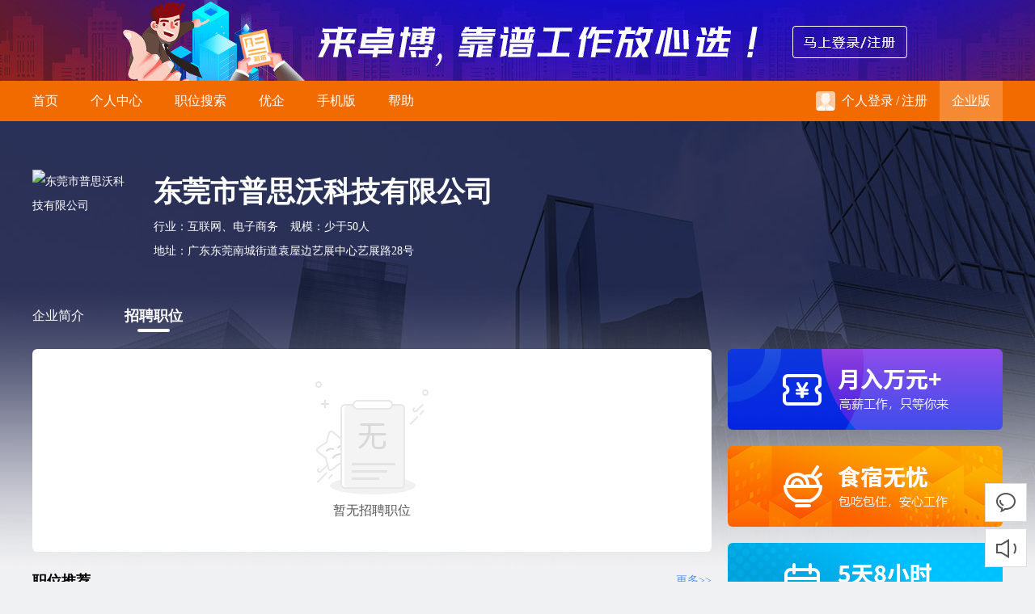

--- FILE ---
content_type: text/html; charset=GBK
request_url: http://www.jobcn.com/position/jobList.xhtml?redirect=0&comId=656875&s=highquality/p&acType=2
body_size: 9964
content:
<!doctype HTML>


<html style="overflow-y:scroll;">
<head>
  <meta charset="gb2312" />
  
<title>东莞市普思沃科技有限公司招聘职位_2026最新招聘信息 - 卓博人才网</title>

    <meta name="applicable-device" content="pc">
	<meta property="og:image"  content="https://www.jobcn.com/commImage/logo/logo2.png">
    
<meta name="keywords" content="东莞市普思沃科技有限公司招聘职位,东莞市普思沃科技有限公司最新招聘信息" />
<meta name="description" content="东莞市普思沃科技有限公司招聘专页，为你提供东莞市普思沃科技有限公司最新招聘职位，查看东莞市普思沃科技有限公司最新职位详情，欢迎前来卓博人才网投递简历。" />

<link rel="stylesheet" href="/public/style/jobcn.core.2.css?ver=1669864880000">
<link rel="stylesheet" href="/public/style/style.2.css?ver=1764211057000">
<link rel="stylesheet" href="/public/cactus/0.1b/skin/ui.min.css">

<link href="/favicon.ico" rel="shortcut icon"/>
<script charset="UTF-8" src="http://www.jobcn.com/public/cactus/lib/sea-2.1.1.min.js" id="jobcnjs" data-v="2014-02" data-host=""></script>
<script charset="UTF-8" src="http://www.jobcn.com/public/10.2/config.min.js?0"></script>
<script>
window.jobcnX = window.jobcnX || {}
jobcnX.Person_Host = "http://www.jobcn.com" || "http://www.jobcn.com";
jobcnX.Company_Host = "http://hire.jobcn.com" || "http://hire.jobcn.com";
</script>
  <link rel="stylesheet" href="/public/style/position.v4.css?ver=1685618247000">
</head>
<body>

<div class="top_banner"><a rel="nofollow" href="https://www.jobcn.com/login.jsp">来卓博，靠谱工作放心选！</a></div>

<div class="jobcn_nav_header">
    <div class="jobcn_index clearfix">
        <div class="nav">
            <ul class="clearfix">
                <li id="nh-index"><a href="/?s=top/p&_t=0" title="卓博人才网 - 首页">首页</a><span class="bottom_line"><span></span></span></li></li>
                
                <li id="nh-person"><a rel="nofollow" href="/person/?s=top/p&t=0" title="卓博人才网 - 个人求职中心">个人中心</a><span class="bottom_line"><span></span></span></li>
				<li id="nh-search"><a href="/search/?s=top/p&_t=0" title="卓博人才网 - 职位搜索">职位搜索</a><span class="bottom_line"><span></span></span></li>				
				<li id="nh-highqualitycom"><a href="/company/highquality/index.xhtml?s=top/p&_t=0" title="卓博人才网 - 优企">优企</a><span class="bottom_line"><span></span></span></li>
                <li id="nh-mobile"><a href="/help/app/" title="卓博人才网 - 手机版">手机版</a><span class="bottom_line"><span></span></span></li>
                <li id="nh-help"><a href="/help/main.xhtml?_t=0" title="卓博人才网 - 帮助">帮助</a><span class="bottom_line"><span></span></span></li>
            </ul>
        </div>
        
        <div class="quick_menu clearfix">
            <script type="text/template" id="template-not-login">
                <div class="per_not_login">
                    <ul class="clearfix">
                        <li><a rel="nofollow" href="/login.jsp?s=top/p?_t={{timeStamp}}"><i></i>个人登录</a><span class="line">/</span><a rel="nofollow" href="/reg?s=top/p">注册</a></li>
                    </ul>
                </div>
            </script>
            <script type="text/template" id="template-login">
                <div class="per_login com_dropdown">
                    <div class="fl clearfix com_dropdown_toggle">
                        <div class="fl pic"><img src="{% if(profilePhoto) { %}{{profilePhoto}}{% }else { %}/commImage/10.2/ui/icon/avatar01.jpg{% } %}" alt="图像" width="26" height="26"/></div>
                    </div>
                    <div class="com_dropdown_menu hide">
                        <div class="com_dropdown_menu_icon"></div>
                        <div class="per_login_info">
                            <a href="/person/?s=top&t={{randomSeed}}">
                                <div class="per_login_info_avatar"><img src="{% if(profilePhoto) { %}{{profilePhoto}}{% }else { %}/commImage/10.2/ui/icon/avatar01.jpg{% } %}" alt="图像" width="40"/></div>
                                <div class="per_login_info_nickname"><b>{{userName}}</b><br>ID: {{perAccountId}}</div>
                                <div class="per_login_info_arrow"></div>
                            </a>
                        </div>
                        <div class="per_login_list">
                            <ul>
                                <li><a href="/person/?s=top&t={{randomSeed}}"><i class="sub_icon_1"></i>个人中心</a></li>
                                <li><a href="/person/resume/myresume.xhtml?s=top&t={{randomSeed}}"><i class="sub_icon_2"></i>我的简历</a></li>
                                <li><a href="/person/apply_manage/myFavourite.xhtml?s=top&t={{randomSeed}}"><i class="sub_icon_3"></i>职位收藏</a></li>
                                <li><a href="/person/apply_manage/applyHistory.xhtml?s=top&t={{randomSeed}}"><i class="sub_icon_4"></i>应聘记录</a></li>
                                <li><a href="/person/apply_manage/resumeViewedLog.xhtml?s=top&t={{randomSeed}}"><i class="sub_icon_5"></i>简历被看</a></li>
                                <li><a href="/person/apply_manage/whoInviteMeJoinIn.xhtml?s=top&t={{randomSeed}}"><i class="sub_icon_6"></i>面试邀请</a></li>
                            </ul>
                        </div>
                        <div class="per_login_exit"><a rel="nofollow" id="nav-bar-logout" class="exit" href="/person/logout.xhtml">退出账号</a></div>
                    </div>
                </div>
                <div class="com_msg com_dropdown">
                    <div class="com_dropdown_toggle">
                        <i class="com_msg_icon"></i>
                        {% if(newMsgCount > 0){ %}
                            <i rel="nofollow" class="com_msg_tip"></i>
                        {% } %}
                    </div>
                    <div class="com_dropdown_menu hide">
                        <div class="com_dropdown_menu_icon"></div>
                        <div class="com_msg_title">最新消息</div>
                        <div class="com_msg_list">
                            <ul>
                                <li class="notice">
                                    <a href="/person/message/index.xhtml?s=menu&t={{randomSeed}}">
                                        <b>消息通知</b>{% if(newMsgCount > 0){ %}<span>{{newMsgCount > 100?'99+':('' + newMsgCount)}}</span>{% } %}
                                        <div class="msg">暂无新消息！</div>
                                    </a>
                                </li>
                                <li class="dynamic hide">
                                    <a href="/person/apply_manage/resumeViewedLog.xhtml?s=menu&t={{randomSeed}}">
                                        <b>简历动态</b><span class="num">0</span>
                                        <div class="msg">销售代表职位被看。</div>
                                    </a>
                                </li>
                                
                            </ul>
                        </div>
                        <div class="com_msg_all"><a href="/person/message/index.xhtml?s=top&t={{randomSeed}}">查看全部</a></div>
                    </div>
                </div>
            </script>
            <div id="login-reg-bar" class="login_reg_bar">
            
                    <div class="per_not_login">
                        <ul class="clearfix">
							<li><a rel="nofollow" href="/login.jsp?s=top/p&_t=0"><img src="/commImage/10.2/ui/icon/avatar01.jpg" border="0" width="24">个人登录</a><span class="line">/</span><a rel="nofollow" href="/reg?s=top/p&_t=0">注册</a></li>
                        </ul>
                    </div>  
                
            </div>
			
            <div class="com_entrance">
				<a href="http://hire.jobcn.com/?s=top/p&t=0" class="text">企业版</a>
			</div>
        </div>
    </div>
</div>

<script>
    
        seajs.use("p.all.page",function(a){a.initNavBar()})
    
</script>

<input name="comId" value="656875" type="hidden">
<div class="pos_about">
    <div class="pos_about_primary">
        <div class="jobcn_index">
            <div class="pos_about_primary_info">
                <img src="http://image.jobcn.com/companyimages/logos/65/68/656875_logo.jpg?_t=0"
                     alt="东莞市普思沃科技有限公司" border="0" height="120" width="120">
                <h3>东莞市普思沃科技有限公司</h3>
                <div><span>行业：互联网、电子商务</span><span>规模：少于50人</span></div>
                <p>地址：广东东莞南城街道袁屋边艺展中心艺展路28号<p/>
            </div>
        </div>
    </div>
    


<div class="pos_content">
    <div class="jobcn_index">
        <div class="pos_tab">
            <div class="pos_tab_hd">
                <ul class="clearfix">
                    <li class=""><a href="/position/home.xhtml?redirect=0&comId=656875&s=ns&acType=2">企业简介</a></li>
                    <li class="active"><a href="/position/jobList.xhtml?redirect=0&comId=656875&s=ns&acType=2">招聘职位</a></li>
                </ul>
            </div>
            



<div class="pos_tab_bd clearfix">
    <div class="pos_content_left">
        
                <div class="pos_content_nodata">
                    <img src="/commImage/10.2/ui/icon/noData.png" alt="">
                    <p>暂无招聘职位</p>
                </div>
            
    <div class="pos_detail_recommend">
        <div class="pos_detail_recommend_hd"><b>职位推荐</b><a target="_blank" href="/ranking/nicejob.xhtml?type=mostEmergency&subRankingType=0">更多>></a></div>
        <div class="pos_detail_recommend_bd">
            <ul class="clearfix">
                
                    <li>
                        <a target="_blank" href="/position/detail.xhtml?redirect=0&posId=4399767&comId=278756&s=ranking&acType=1" title="塑胶模具设计工程师">
                            <h3>塑胶模具设计工程师</h3>
                            <h4>广东新宝电器股份有限公司(品牌：DonLim)</h4>
                            <p>
                                <span>大专</span>
                                <em>|</em>
                                <span>5年</span>
                            </p>
                            <div>7-13K</div>
                        </a>
                    </li>
                
                    <li>
                        <a target="_blank" href="/position/detail.xhtml?redirect=0&posId=3551369&comId=573663&s=ranking&acType=1" title="业务员">
                            <h3>业务员</h3>
                            <h4>东莞市仪创电子科技有限公司</h4>
                            <p>
                                <span>大专</span>
                                <em>|</em>
                                <span>2年</span>
                            </p>
                            <div>6-10K</div>
                        </a>
                    </li>
                
                    <li>
                        <a target="_blank" href="/position/detail.xhtml?redirect=0&posId=4358296&comId=393799&s=ranking&acType=1" title="仓管员（东莞黄江）">
                            <h3>仓管员（东莞黄江）</h3>
                            <h4>深圳市长盈精密技术股份有限公司</h4>
                            <p>
                                <span>学历不限</span>
                                <em>|</em>
                                <span>经验不限</span>
                            </p>
                            <div>5-6K</div>
                        </a>
                    </li>
                
                    <li>
                        <a target="_blank" href="/position/detail.xhtml?redirect=0&posId=4164234&comId=416955&s=ranking&acType=1" title="塑胶玩具工程师">
                            <h3>塑胶玩具工程师</h3>
                            <h4>东莞市丰宜塑胶电子玩具有限公司</h4>
                            <p>
                                <span>中专</span>
                                <em>|</em>
                                <span>5年</span>
                            </p>
                            <div></div>
                        </a>
                    </li>
                
                    <li>
                        <a target="_blank" href="/position/detail.xhtml?redirect=0&posId=4061202&comId=624207&s=ranking&acType=1" title="电商运营">
                            <h3>电商运营</h3>
                            <h4>东莞市瑞泰运动保健用品有限公司</h4>
                            <p>
                                <span>中专</span>
                                <em>|</em>
                                <span>经验不限</span>
                            </p>
                            <div>5-8K</div>
                        </a>
                    </li>
                
                    <li>
                        <a target="_blank" href="/position/detail.xhtml?redirect=0&posId=4282363&comId=376292&s=ranking&acType=1" title="品质改善专员">
                            <h3>品质改善专员</h3>
                            <h4>東莞海益機械配件有限公司</h4>
                            <p>
                                <span>本科</span>
                                <em>|</em>
                                <span>经验不限</span>
                            </p>
                            <div>8-10K</div>
                        </a>
                    </li>
                
                    <li>
                        <a target="_blank" href="/position/detail.xhtml?redirect=0&posId=4049458&comId=462126&s=ranking&acType=1" title="生产计划PMC(塑胶)">
                            <h3>生产计划PMC(塑胶)</h3>
                            <h4>深圳市亿恒工业技术有限公司</h4>
                            <p>
                                <span>大专</span>
                                <em>|</em>
                                <span>2年</span>
                            </p>
                            <div>7-9K</div>
                        </a>
                    </li>
                
                    <li>
                        <a target="_blank" href="/position/detail.xhtml?redirect=0&posId=2551016&comId=419958&s=ranking&acType=1" title="人事行政文员">
                            <h3>人事行政文员</h3>
                            <h4>东莞市嘉信实业有限公司</h4>
                            <p>
                                <span>高中</span>
                                <em>|</em>
                                <span>经验不限</span>
                            </p>
                            <div>4.8-6K</div>
                        </a>
                    </li>
                
                    <li>
                        <a target="_blank" href="/position/detail.xhtml?redirect=0&posId=4282927&comId=650233&s=ranking&acType=1" title="业务">
                            <h3>业务</h3>
                            <h4>广东皓英电子科技有限公司</h4>
                            <p>
                                <span>高中</span>
                                <em>|</em>
                                <span>3年</span>
                            </p>
                            <div>7-15K</div>
                        </a>
                    </li>
                
                    <li>
                        <a target="_blank" href="/position/detail.xhtml?redirect=0&posId=3513045&comId=573474&s=ranking&acType=1" title="工程经理">
                            <h3>工程经理</h3>
                            <h4>东莞市连大精密制品有限公司</h4>
                            <p>
                                <span>大专</span>
                                <em>|</em>
                                <span>6年</span>
                            </p>
                            <div>20-25K</div>
                        </a>
                    </li>
                
                    <li>
                        <a target="_blank" href="/position/detail.xhtml?redirect=0&posId=4400007&comId=372133&s=ranking&acType=1" title="电子助理工程师">
                            <h3>电子助理工程师</h3>
                            <h4>东莞敏特电子有限公司</h4>
                            <p>
                                <span>高中</span>
                                <em>|</em>
                                <span>1年</span>
                            </p>
                            <div>6-7K</div>
                        </a>
                    </li>
                
                    <li>
                        <a target="_blank" href="/position/detail.xhtml?redirect=0&posId=4222990&comId=395911&s=ranking&acType=1" title="钳工师傅/修模师傅（江西赣州）">
                            <h3>钳工师傅/修模师傅（江西赣州）</h3>
                            <h4>瑞德电子（深圳）有限公司</h4>
                            <p>
                                <span>学历不限</span>
                                <em>|</em>
                                <span>经验不限</span>
                            </p>
                            <div>8-12K</div>
                        </a>
                    </li>
                
                    <li>
                        <a target="_blank" href="/position/detail.xhtml?redirect=0&posId=4395670&comId=649741&s=ranking&acType=1" title="唛架师傅">
                            <h3>唛架师傅</h3>
                            <h4>东莞市茶山溢隆服装厂</h4>
                            <p>
                                <span>学历不限</span>
                                <em>|</em>
                                <span>经验不限</span>
                            </p>
                            <div>7-8K</div>
                        </a>
                    </li>
                
                    <li>
                        <a target="_blank" href="/position/detail.xhtml?redirect=0&posId=4392622&comId=359485&s=ranking&acType=1" title="软件经理">
                            <h3>软件经理</h3>
                            <h4>东莞保康电子科技有限公司</h4>
                            <p>
                                <span>大专</span>
                                <em>|</em>
                                <span>10年</span>
                            </p>
                            <div>18-25K</div>
                        </a>
                    </li>
                
                    <li>
                        <a target="_blank" href="/position/detail.xhtml?redirect=0&posId=4393548&comId=658133&s=ranking&acType=1" title="香港移民业务高级销售顾问">
                            <h3>香港移民业务高级销售顾问</h3>
                            <h4>深圳市天弘泰富投资咨询有限公司</h4>
                            <p>
                                <span>本科</span>
                                <em>|</em>
                                <span>1年</span>
                            </p>
                            <div>15-30K</div>
                        </a>
                    </li>
                
            </ul>
        </div>
    </div>


<div class="pos_detail_ranking">
	<div class="pos_detail_ranking_hd">
		<ul class="clearfix">
			<li class="active"><a type="one">地区推荐</a></li>
			<li><a type="two">榜单推荐</a></li>
			<li><a type="three">企业推荐</a></li>
		</ul>
	</div>
	<div class="pos_detail_ranking_bd">
		<ul action="one" class="clearfix">
			<li><a href="/area/shenzhen" target="_blank" title="深圳招聘">深圳招聘</a></li>
			<li><a href="/area/guangzhou" target="_blank" title="广州招聘">广州招聘</a></li>
			<li><a href="/area/dongguan" target="_blank" title="东莞招聘">东莞招聘</a></li>
			<li><a href="/area/foshan" target="_blank" title="佛山招聘">佛山招聘</a></li>
			<li><a href="/area/zhongshan" target="_blank" title="中山招聘">中山招聘</a></li>
			<li><a href="/area/huizhou" target="_blank" title="惠州招聘">惠州招聘</a></li>
			<li><a href="/area/zhuhai" target="_blank" title="珠海招聘">珠海招聘</a></li>
			<li><a href="/area/jiangmen" target="_blank" title="江门招聘">江门招聘</a></li>
			<li><a href="/area/shantou" target="_blank" title="汕头招聘">汕头招聘</a></li>
			<li><a href="/area/qingyuan" target="_blank" title="清远招聘">清远招聘</a></li>
			<li><a href="/area/shanghai" target="_blank" title="上海招聘">上海招聘</a></li>
			<li><a href="/area/ningbo" target="_blank" title="宁波招聘">宁波招聘</a></li>
			<li><a href="/area/hangzhou" target="_blank" title="杭州招聘">杭州招聘</a></li>
			<li><a href="/area/beijing" target="_blank" title="北京招聘">北京招聘</a></li>
			<li><a href="/area/wuhan" target="_blank" title="武汉招聘">武汉招聘</a></li>
			<li><a href="/area/changsha" target="_blank" title="长沙招聘">长沙招聘</a></li>
		</ul>
		<ul action="two" class="clearfix hide">
			
				<li><a href="/ranking/nicejob.xhtml?type=fresh&subRankingType=0" target="_blank" title="新鲜职位招聘榜">新鲜职位招聘榜</a></li>
			
				<li><a href="/ranking/nicejob.xhtml?type=mostPop&subRankingType=0" target="_blank" title="人气职位招聘榜">人气职位招聘榜</a></li>
			
				<li><a href="/ranking/nicejob.xhtml?type=mostBeApplied&subRankingType=0" target="_blank" title="热投职位招聘榜">热投职位招聘榜</a></li>
			
				<li><a href="/ranking/nicejob.xhtml?type=mostChatting&subRankingType=0" target="_blank" title="畅聊职位招聘榜">畅聊职位招聘榜</a></li>
			
				<li><a href="/ranking/nicejob.xhtml?type=mostEmergency&subRankingType=0" target="_blank" title="急招职位招聘榜">急招职位招聘榜</a></li>
			
				<li><a href="/ranking/benefits.xhtml?type=shuangxiu&subRankingType=0" target="_blank" title="周末双休职位招聘榜">周末双休职位招聘榜</a></li>
			
				<li><a href="/ranking/benefits.xhtml?type=zhushixiaban&subRankingType=0" target="_blank" title="准时下班职位招聘榜">准时下班职位招聘榜</a></li>
			
				<li><a href="/ranking/benefits.xhtml?type=baochibaozhu&subRankingType=0" target="_blank" title="食宿无忧职位招聘榜">食宿无忧职位招聘榜</a></li>
			
				<li><a href="/ranking/benefits.xhtml?type=wuxianyijin&subRankingType=0" target="_blank" title="五险一金职位招聘榜">五险一金职位招聘榜</a></li>
			
				<li><a href="/ranking/benefits.xhtml?type=nianzhongjiang&subRankingType=0" target="_blank" title="年终奖职位招聘榜">年终奖职位招聘榜</a></li>
			
				<li><a href="/ranking/benefits.xhtml?type=mianfeipeixun&subRankingType=0" target="_blank" title="免费培训职位招聘榜">免费培训职位招聘榜</a></li>
			
				<li><a href="/ranking/benefits.xhtml?type=shiyongqiquanxin&subRankingType=0" target="_blank" title="试用期全薪职位招聘榜">试用期全薪职位招聘榜</a></li>
			
				<li><a href="/ranking/benefits.xhtml?type=buzhu&subRankingType=0" target="_blank" title="补助多多职位招聘榜">补助多多职位招聘榜</a></li>
			
				<li><a href="/ranking/benefits.xhtml?type=gaoxin&subRankingType=0" target="_blank" title="月入万元职位招聘榜">月入万元职位招聘榜</a></li>
			
				<li><a href="/ranking/benefits.xhtml?type=tanxinggongzuo&subRankingType=0" target="_blank" title="弹性工作职位招聘榜">弹性工作职位招聘榜</a></li>
			
				<li><a href="/ranking/benefits.xhtml?type=jierifuli&subRankingType=0" target="_blank" title="节日福利职位招聘榜">节日福利职位招聘榜</a></li>
			
		</ul>
		<ul action="three" class="clearfix hide">
			
				<li><a href="/ranking/company.xhtml?type=stronglyRecommendCom" target="_blank" title="优质企业招聘榜">优质企业招聘榜</a></li>
			
				<li><a href="/ranking/company.xhtml?type=hotCom" target="_blank" title="热招企业招聘榜">热招企业招聘榜</a></li>
			
				<li><a href="/ranking/company.xhtml?type=newActiveCom" target="_blank" title="新秀企业招聘榜">新秀企业招聘榜</a></li>
			
				<li><a href="/ranking/company.xhtml?type=highlyEffcientCom" target="_blank" title="高效企业招聘榜">高效企业招聘榜</a></li>
			
				<li><a href="/ranking/company.xhtml?type=imCom" target="_blank" title="快聊企业招聘榜">快聊企业招聘榜</a></li>
			
				<li><a href="/ranking/company.xhtml?type=emergencyCom" target="_blank" title="急招企业招聘榜">急招企业招聘榜</a></li>
			
				<li><a href="/zph/2022gqyp/index.xhtml?type=it" target="_blank" title="IT行业实力企业招聘专场">IT行业实力企业招聘专场</a></li>
			
				<li><a href="/zph/2022gqyp/index.xhtml?type=telecommunication" target="_blank" title="电信通信行业实力企业招聘专场">电信通信行业实力企业招聘专场</a></li>
			
				<li><a href="/zph/2022gqyp/index.xhtml?type=leatherwear" target="_blank" title="皮革行业实力企业招聘专场">皮革行业实力企业招聘专场</a></li>
			
				<li><a href="/zph/2022gqyp/index.xhtml?type=housePropertyAndBuilding" target="_blank" title="房建行业实力企业招聘专场">房建行业实力企业招聘专场</a></li>
			
				<li><a href="/zph/2022gqyp/index.xhtml?type=automaticInstrument" target="_blank" title="自动化仪表行业实力企业招聘专场">自动化仪表行业实力企业招聘专场</a></li>
			
				<li><a href="/zph/2022gqyp/index.xhtml?type=machineManufacturing" target="_blank" title="机械制造行业实力企业招聘专场">机械制造行业实力企业招聘专场</a></li>
			
				<li><a href="/zph/2022gqyp/index.xhtml?type=packagingAndPrinting" target="_blank" title="包装印刷行业实力企业招聘专场">包装印刷行业实力企业招聘专场</a></li>
			
				<li><a href="/zph/2022gqyp/index.xhtml?type=autoParts" target="_blank" title="汽配行业实力企业招聘专场">汽配行业实力企业招聘专场</a></li>
			
				<li><a href="/zph/2022gqyp/index.xhtml?type=electronics" target="_blank" title="电子电路行业实力企业招聘专场">电子电路行业实力企业招聘专场</a></li>
			
				<li><a href="/zph/2022gqyp/index.xhtml?type=rubber" target="_blank" title="橡塑制品行业实力企业招聘专场">橡塑制品行业实力企业招聘专场</a></li>
			
				<li><a href="/zph/2022gqyp/index.xhtml?type=trade" target="_blank" title="贸易行业实力企业招聘专场">贸易行业实力企业招聘专场</a></li>
			
				<li><a href="/zph/2022gqyp/index.xhtml?type=householdElectricalAppliance" target="_blank" title="家电行业实力企业招聘专场">家电行业实力企业招聘专场</a></li>
			
				<li><a href="/zph/2022gqyp/index.xhtml?type=lighting" target="_blank" title="照明灯饰行业实力企业招聘专场">照明灯饰行业实力企业招聘专场</a></li>
			
				<li><a href="/zph/2022gqyp/index.xhtml?type=toy" target="_blank" title="玩具行业实力企业招聘专场">玩具行业实力企业招聘专场</a></li>
			
				<li><a href="/zph/2022gqyp/index.xhtml?type=foodAndBeverage" target="_blank" title="快消品行业实力企业招聘专场">快消品行业实力企业招聘专场</a></li>
			
				<li><a href="/zph/2022gqyp/index.xhtml?type=furnitureManufacturing" target="_blank" title="家具行业实力企业招聘专场">家具行业实力企业招聘专场</a></li>
			
				<li><a href="/zph/2022gqyp/index.xhtml?type=textile" target="_blank" title="纺织行业实力企业招聘专场">纺织行业实力企业招聘专场</a></li>
			
		</ul>
	</div>
</div>
    </div>
    <div class="pos_content_right">
        <div class="pos_detail_pics">
            <ul>
                


<li><a href="/search/result.xhtml?s=search%2Findex&p.sortBy=default&p.keywordType=2&p.inputSalary=10&p.salary=10000&p.salarySearchType=2" target="_blank"><img src="/commImage/10.2/banner/340_100_1.png" alt="月入万元"></a></li>
<li><a href="/search/result.xhtml?s=search%2Findex&p.includeNeg=1&p.sortBy=default&p.jobLocationId=&p.jobLocationTown=&p.jobLocationTownId=&p.keyword=%B0%FC%B3%D4+%B0%FC%D7%A1&p.keywordType=2&p.workLocation=" target="_blank"><img src="/commImage/10.2/banner/340_100_2.png" alt="食宿无忧"></a></li>
<li><a href="/search/result.xhtml?s=search%2Ftop&p.includeNeg=1&p.sortBy=default&p.jobLocationId=&p.jobLocationTown=&p.jobLocationTownId=&p.keyword=8%D0%A1%CA%B1%B9%A4%D7%F7%D6%C6+%CB%AB%D0%DD&p.keywordType=2&p.workLocation=" target="_blank"><img src="/commImage/10.2/banner/340_100_3.png" alt="5天8小时"></a></li>

                


<li><a href="/help/app/" target="_blank"><img src="/commImage/10.2/banner/340_340_1.png" alt="卓博在手工作随时有"></a></li>

            </ul>
        </div>
    </div>
</div>

<script type="javascript/template" id="ejspositem">
<? if (list.length) { ?>
    <? list.forEach(function(item) { ?>
        <? if (item.children.length) { ?>
            <dl>
                <dt><?= item.title ?></dt>
                <dd>
                    <ul class="clearfix">
                        <? item.children.forEach(function(child) { ?>
                            <li>
                                <a target="_blank" href="/position/detail.xhtml?redirect=0&posId=<?= child.posId ?>&comId=<?= child.comId ?>&s=search/recommend_latest&&acType=1" title="<?= child.posName ?>">
                                    <h3><span><?= child.posName ?></span></h3>
                                    <h4><?= child.salaryDesc === '不公开' ? '' : child.salaryDesc ?></h4>
                                    <p><?= child.jobLoc4City ?><span>|</span><?= child.reqDegreeDesc === '不限' ? '学历不限' : child.reqDegreeDesc ?><span>|</span><?= child.workYearDesc === '不限' ? '经验不限' : child.workYearDesc ?></p>
                                    <? if (child.posHighlightTags.length) { ?>
                                        <div class="welfare">
                                            <? child.posHighlightTags.forEach(function(posHighlightTag) { ?>
                                                <span><?= posHighlightTag ?></span>
                                            <? }) ?>
                                        </div>
                                    <? } ?>
                                </a>
                            </li>
                        <? }) ?>
                    </ul>
                </dd>
            </dl>
        <? } ?>
    <? }) ?>
<? } ?>
</script>

<script type="javascript/template" id="ejsloadmore">
<? if (more) { ?>
    <div id="loadmore" class="more">
        <a>点击加载更多</a>
    </div>
<? } ?>
</script>
                
        </div>
    </div>
</div>



</div>


<div class="footer">
	<div class="jobcn_index footer_information clearfix">
		<div class="footer_information_left">
			<dl class="footer_information_left_logo">
				<dt><img src="/commImage/logo/footerLogo2.png" alt="卓博人才网" border="0" width="125" height="125"></dt>
			</dl>
			<dl class="footer_information_left_contact" style="display:table; height:40px; margin:0; padding:0;">
				<dt>联系方式<span style="color:#bbb; font-weight:normal; float:none !important; font-size:12px;">（工作日：9:00~12:00、14:00~17:30）</span></dt>
				<dd>
					<ul>
						
						<li class="ServiceLine">服务热线：0769-22888212<div>180 3822 1922</div></li>
						<li class="ServiceMail">微信客服：<a href="https://work.weixin.qq.com/kfid/kfce9bb3f05b6958b2f" target="_blank">卓博客服中心>></a></li>
						<li class="last">商务合作：<a href="https://work.weixin.qq.com/kfid/kfc03da466fa5693825" target="_blank">在线咨询>></a><br><span>公益/政府/事业单位合作专属</span></li>
					</ul>
				</dd>
			</dl>
		</div>
		<div class="footer_information_right">
			<dl class="footer_information_right_about">
				<dt><a href="/about/v2/?s=footer/p" target="_blank" title="关于我们">关于我们</a></dt>
				<dd>
					<ul>
						<li><a href="/about/v2/introduce.jsp?s=footer/p" rel="nofollow" target="_blank" title="卓博介绍">卓博介绍</a></li>
						<li><a href="/about/v2/product.jsp?s=footer/p" rel="nofollow" target="_blank" title="产品服务">产品服务</a></li>
						<li><a href="/about/v2/dynamic.jsp?s=footer/p" target="_blank" title="卓博动态">卓博动态</a></li>
						<li class="last"><a href="/position/home.xhtml?comId=200406" target="_blank" title="加入卓博">加入卓博</a></li>
					</ul>
				</dd>
			</dl>
			<dl>
				<dt><a href="/" rel="nofollow" target="_blank" rel="nofollow" title="个人求职">个人求职</a></dt>
				<dd>
					<ul>
						<li><a href="/person/resume/myresume.xhtml?s=footer/p" rel="nofollow" target="_blank" title="注册简历">注册简历</a></li>
						<li><a href="/search/?s=footer/p" rel="nofollow" target="_blank" title="搜索职位">搜索职位</a></li>
						<li><a href="/company/highquality/index.xhtml" target="_blank" title="卓博优企">卓博优企</a></li>
						<li class="last"><a href="/help/main.xhtml?s=footer/p" rel="nofollow" target="_blank" title="个人帮助">个人帮助</a></li>
					</ul>
				</dd>
			</dl>
			<dl>
				<dt><a href="http://hire.jobcn.com/?s=footer/p" rel="nofollow" target="_blank" title="企业招聘">企业招聘</a></dt>
				<dd>
					<ul>
						<li><a href="http://hire.jobcn.com/company/companyJob/pubPos.xhtml/?s=footer/p" rel="nofollow" target="_blank" title="发布职位">发布职位</a></li>
						<li><a href="http://hire.jobcn.com/search/?s=footer/p" rel="nofollow" target="_blank" title="搜索简历">搜索简历</a></li>
						<li><a href="http://hire.jobcn.com/company/vas/v2/eshop/index.xhtml" rel="nofollow" target="_blank" title="招聘产品">招聘产品</a></li>
						<li class="last"><a href="http://hire.jobcn.com/help/main.xhtml/?s=footer/p" rel="nofollow" target="_blank" title="企业帮助">企业帮助</a></li>
					</ul>
				</dd>
			</dl>
			<dl class="footer_information_right_mobile">
				<dt>手机求职招聘更方便</dt>
				<dd>
					<ul>
						<li class="JobcnApp"><a href="/help/app/?s=footer/p" rel="nofollow" target="_blank" title="卓博人才网APP"><i></i>卓博人才网APP</a></li>
						<li class="WeChat last">
							<a class="mobile_tab">
								<div class="mobile_tab_hd"><i></i>卓博人才网公众号</div>
								<div class="mobile_tab_bd hide clearfix">
									<div><img src="/touch/commImage/about/QRCode_person.png" alt="个人求职" border="0" width="88" height="88"><span>个人求职</span></div>
									<div><img src="/touch/commImage/about/QRCode_company.png" alt="企业招聘" border="0" width="88" height="88"><span>企业招聘</span></div>
								</div>
							</a>
						</li>
					</ul>
				</dd>
			</dl>
		</div>
	</div>
	<div class="jobcn_index footer_copyright clearfix">
		<div class="footer_copyright_left">
			<span>&copy;</span>
			<a href="//www.jobcn.com" target="_blank" title="卓博人才网">广东卓博信息科技有限公司</a>
			<span>版权所有</span>
			<a class="ft_a_margin" rel="nofollow" href="/about/permit.htm?s=footer/p" target="_blank" title="粤B2-20040458">粤B2-20040458</a>
			<a class="ft_a_margin" rel="nofollow" href="http://beian.miit.gov.cn/" target="_blank" title="粤B2-20040458">粤ICP备09027564号</a>
			<a class="ft_a_margin" rel="nofollow" href="http://www.beian.gov.cn/portal/registerSystemInfo?recordcode=44190002000202" target="_blank" title="粤公网安备44190002000202号">粤公网安备44190002000202号</a>		
			<a class="ft_a_margin" rel="nofollow" href="https://www.jobcn.com/about/images/hrspermit.jpg" target="_blank" title="人力资源服务许可证">人力资源服务许可证</a>
		</div>
		<div class="footer_copyright_right">
			<a rel="nofollow" href="/about/v2/law.jsp?s=footer/p" target="_blank" title="法律声明">法律声明</a>
			<span>|</span>
			<a rel="nofollow" href="/about/v2/secrecy.jsp?s=footer" target="_blank" title="隐私保护">隐私保护</a>
			<span>|</span>
			<a rel="nofollow" href="/about/v2/per.jsp?s=footer" target="_blank" title="用户协议">用户协议</a>
			<span>|</span>
			<a rel="nofollow" href="/help/checkbrowser.jsp?s=footer" target="_blank" title="浏览器检查">浏览器检查</a>		
		</div>
	</div>
</div>
<!--618002-->
<script>
seajs.use(["p.all.page", "p.login-register"],function(p, loginReg){
	p.cost('baaOWXBcno4TShSxaMORz','BA8F205F970E61BE6ADAA7E05AFFBCF0C71F20D496024A87');
	p.initAnalytics(true);//need to end
	//p.initNoticeShow();
	loginReg.initLoginTip();
	
});
</script>



<div class="jobcn_sidebar">
    <ul>
        <li class="upward" style="visibility:hidden;" ><a id="jobcn_backTop"  href="javascript:;"><p>回到顶部</p></a></li>
        <li class="notice"><a id="jobcn_contact" href="javascript:;"><p>联系我们</p></a></li>
        <li class="share"><a id="jobcn_notice" href="javascript:;"><p>公告提醒</p></a></li>
		<!-- <li class="chat"><a id="jobcn_chat" href="javascript:;"><p>在线沟通</p></a></li> -->
    </ul>
</div>
<script type="text/template" id="noticeTemp">
<div class="notice_right_box notice hide" id="notice_box">
    <div class="notice_right_hd">
        <ul class="clearfix">
            <li class="active"><a href="javascript:;">最新公告</a><i class="red_dot"></i></li>
            <li class="hide"><a href="javascript:;">登录提醒</a></li>
        </ul>   
        <a href="javascript:;" class="icon_close"></a>
    </div>
    <div class="newest_notice_box">
        <div class="notice_list ">
            <ul>
            </ul>
        </div>
        <div class="notice_setting">
            <div class="notice_more"><a target="_blank" href="http://www.jobcn.com/about/v2/dynamic.jsp">更多</a></div>
        </div>
    </div>
</div>

<div class="notice_right_box service hide" id="contactUs">
    <div class="notice_right_hd">
        <ul class="clearfix">
            <li class="hide"><a href="javascript:;">客户经理</a></li>
            <li class="active"><a href="javascript:;">卓博网客服</a></li>
        </ul>
        <a href="javascript:;" class="icon_close"></a>
    </div>
    <div class="customer_service_box">
        <div class="customer_service manager hide">
            <div class="service_text">您在招聘过程中遇到任何问题，可直接联系您的客户经理：</div>
            <div class="service_list">
                <div class="service_list_row">
                    <div class="service_left_pic"><i class="person"></i></div>
                    <div class="service_inner_info"><h2>客户经理</h2><p class="_name"></p></div>
                </div>
                <div class="service_list_row">
                    <div class="service_left_pic"><i class="phone"></i></div>
                    <div class="service_inner_info"><h2>咨询电话</h2><p class="_tel">0769-22882222 转 </p></div>
                </div>
                <div class="service_list_row">
                    <div class="service_left_pic"><i class="email"></i></div>
                    <div class="service_inner_info"><h2>电子邮箱</h2><p class="_email"></p></div>
                </div>
            
            </div>
        </div>
        <div class="customer_service">
            <div class="service_text">您在求职过程中遇到任何问题，可联系卓博人才网客服中心：</div>
            <div class="service_list">
                <div class="service_list_row">
                    <div class="service_left_pic"><i class="person"></i></div>
                    <div class="service_inner_info"><h2>客服电话</h2><p>0769-22888212</p></div>
                </div>
                <div class="service_list_row">
                    <div class="service_left_pic"><i class="weixi"></i></div>
                    <div class="service_inner_info"><h2>微信客服</h2><p><a  href="https://work.weixin.qq.com/kfid/kfce9bb3f05b6958b2f" target="_blank">卓博客服中心>></a></p></div>
                </div>
                <div class="service_list_row">
                    <div class="service_left_pic"><i class="QQ"></i></div>
                    <div class="service_inner_info"><h2>QQ客服</h2><p><a target="_blank"  href="http://wpa.qq.com/msgrd?v=3&uin=916718515&site=qq&menu=yes">916718515</a></p></div>
                </div>
            
            </div>
        </div>
        <div class="notice_setting hide">
            <div class="notice_more"><a id="send_msg"  href="javascript:;">发送消息</a></div>
        </div>
        <div class="notice_setting">
            <div class="notice_more"><a target="_blank" href="http://www.jobcn.com/about/v2/contact.jsp">在线反馈</a></div>
        </div>
    </div>
</div>

<div id="footer_tim_dialog" class="notice_right_box hide chat">
	<div class="notice_right_hd">
		<ul class="clearfix">
			<li><a>在线沟通</a></li>
		</ul>
		<a id="close_tim" class="icon_close"></a>
	</div>
	<div class="newest_notice_box">
		<div class="chat_msg">有企业发来
            <b class="unread">3</b>
            条消息
            <br>
            期待你的回复
        </div>
		<div class="chat_pic">
            <img src="/commImage/10.2/QRCode/person_chat.png" width="136" height="136" border="0" valign="top">
        </div>
		<div class="chat_reply">微信扫码立即回复</div>
	</div>
</div>
</script>

<script>
seajs.use(["p.all.page", 'p.login-register'],function(p, util){
	p.toolbar();
	//预览页面不初始化通知
	if('' == 'true') return;
	p.initNoticeShow2 && p.initNoticeShow2({
        //hasNewNotice:'true',
        hasNewNotice:'',
        });

    if (util.isLogin()) {
        p.showTimDialog()
    }
});
</script>


<script>
     seajs.use(["util"],function(util){
         
     });
</script>

<script>
	let url = window.location.href.replace("http://", '').replace("https://", '');
	url = url.substring(url.indexOf("/"));
	if(!(url.startsWith("person") || url.startsWith("touch/person"))) {
		(function () {
			let el = document.createElement("script");
			el.src = "https://lf1-cdn-tos.bytegoofy.com/goofy/ttzz/push.js?4d59722b82156703b0d7d497a851137ce095cc7044ad1720a9ce43cd902423eb3d72cd14f8a76432df3935ab77ec54f830517b3cb210f7fd334f50ccb772134a";
			el.id = "ttzz";
			let s = document.getElementsByTagName("script")[0];
			s.parentNode.insertBefore(el, s);
		})(window)
	}
</script>


<script>
	seajs.use(["p.new-comInfo-ts"], function(module) {
        module.setComId("656875")
        module.hasPosInfo(0)
    })
</script>
</body>
</html>

--- FILE ---
content_type: text/css
request_url: http://www.jobcn.com/public/style/position.v4.css?ver=1685618247000
body_size: 4983
content:
body{background:#f0f1f2;}
body *{font-family:"Microsoft yahei",SimSun,Tahoma;}
body a {text-decoration: none;cursor: pointer;}

.jobcn_index{min-width:1200px;width:1200px;}
.pos_banner{background:#ffffff;padding:37px 0;}
.pos_primary{float:left;}
.pos_base{font-size:32px;line-height:48px;font-weight:bold;display:inline-block;vertical-align:top;}
.pos_name{display:inline-block;line-height:48px;height:48px;vertical-align:top;max-width:480px;overflow:hidden;text-overflow:ellipsis;white-space:nowrap;}
.pos_urgent{display:inline-block;line-height:20px;height:20px;width:34px;vertical-align:middle;font-size:12px;background:#ff9f00;color:#fff;border-radius:4px;text-align:center;font-weight:normal;margin-top:-10px;}
.pos_info{font-size:14px;color:#222;line-height:22px;padding:10px 0 5px;}
.pos_info span:after{content:"|";padding:0 5px 0 10px;color:#e6e6e6;}
.pos_info span:last-child:after{display:none;}
.pos_info span a{color:#222;}
.pos_salary{color:#f26b01;padding-left:20px;}
.pos_require{font-size:14px;color:#222;line-height:22px;padding:5px 0 10px;}
.pos_require span:after{content:"|";padding:0 5px 0 10px;color:#e6e6e6;}
.pos_require span:last-child:after{display:none;}
.pos_require b{color:#999;padding-right:12px;}
.pos_highquality a{display:inline-block;line-height:22px;height:22px;padding:1px 10px;border-radius:4px;background:#ffecc6;color:#ce7b43;margin-right:5px;}
.pos_highquality a:after{content:"";width:5px;height:5px;overflow:hidden;border-top:1px solid #ce7b43;border-right:1px solid #ce7b43;display:inline-block;transform:rotate(45deg);margin-top:10px;vertical-align:top;}
.pos_detail .pos_operate{float:right;}
.pos_detail .pos_btn{padding:10px 0 36px;font-size:0;}
.pos_detail .pos_btn a{cursor: pointer;display:inline-block;vertical-align:top;width:118px;height:22px;line-height:22px;padding:10px;border:1px solid #e6e6e6;font-size:16px;text-align:center;border-radius:4px;margin-left:20px;color:#555555;}
.pos_detail .pos_btn a:before{content:"";display:inline-block;vertical-align:top;height:20px;width:20px;background:url("/commImage/10.2/ui/icon/91.png") no-repeat 0 -50px;margin:1px 8px 1px 0;}
.pos_detail .pos_btn a:first-child{margin-left:0;}
.pos_detail .pos_btn a:hover{text-decoration:none;}
.pos_detail .pos_btn a.chat{background:#016aea;border-color:#016aea;color:#fff;}
.pos_detail .pos_btn a.chat:before{background-position:-50px 0;margin-right:4px;}
.pos_detail .pos_btn a.apply{background:#f26b01;border-color:#f26b01;color:#fff;}
.pos_detail .pos_btn a.apply:before{background-position:-100px 0;}
.pos_detail .pos_btn .dropdown{position:relative;z-index:5;}
.pos_detail .pos_btn .dropdown_content{border:1px solid #ddd;padding:20px 10px 18px;position:absolute;top:52px;left:50%;width:160px;background:#fff;text-align:center;margin-left:-90px;}
.pos_detail .pos_btn .dropdown_content p{padding-top:8px;font-size:14px;color:#555;line-height:22px;}
.pos_detail .pos_btn .dropdown_content:before{content:"";width:14px;height:7px;background:#fff url("/commImage/10.2/ui/icon/78.png") no-repeat -100px 0px;position:absolute;top:-7px;left:50%;margin-left:-7px;}
.pos_detail .pos_btn .dropdown:hover .dropdown_content{display:block;}
.pos_detail .pos_link{text-align:right;font-size:0;line-height:22px;height:22px;}
.pos_detail .pos_link a{font-size:14px;color:#aaa;margin-left:25px;}
.pos_detail .pos_link a:first-child{margin-left:0;}
.pos_detail .pos_link a:before{content:"";display:inline-block;height:16px;width:16px;vertical-align:top;background:url("/commImage/10.2/ui/icon/91.png") no-repeat 0 -100px;margin:3px 5px 3px 0;}
.pos_detail .pos_link a.report:before{background-position:-50px -100px;}
.pos_detail .pos_link a.share{position:relative;z-index:2;}
.pos_detail .pos_link a.share .dropdown_content{border:1px solid #ddd;padding:20px 10px 18px;position:absolute;top:30px;left:50%;width:160px;background:#fff;text-align:center;margin-left:-90px;}
.pos_detail .pos_link a.share .dropdown_content p{padding-top:8px;font-size:14px;color:#555;line-height:22px;}
.pos_detail .pos_link a.share .dropdown_content:before{content:"";width:14px;height:7px;background:#fff url("/commImage/10.2/ui/icon/78.png") no-repeat -100px 0px;position:absolute;top:-7px;left:50%;margin-left:-7px;}
.pos_detail .pos_link a.share:hover .dropdown_content{display:block;}
.pos_detail .pos_stop_recruitment{float:right;width:170px;height:146px;background:url("/commImage/10.2/ui/icon/stopRecruitment1.png") no-repeat right center;}

.pos_detail_content{padding:20px 0;}
.pos_detail_desc{background:#fff;border-radius:6px;padding:25px 28px;margin-bottom:20px;}
.pos_detail_desc h4.title{font-size:18px;font-weight:bold;line-height:28px;color:#222;padding-bottom:5px;}
.pos_detail_desc .text{line-height:28px;color:#222;font-size:14px;}
.pos_detail_desc .tags{padding-top:28px;}
.pos_detail_desc .tag dl{padding:5px 0 5px 72px;font-size:14px;color:#8D96A4;line-height:28px;}
.pos_detail_desc .tag dt{float:left;width:72px;margin-left:-72px;}
.pos_detail_desc .tag dd a{color:#8D96A4;white-space:nowrap;} 
.pos_detail_desc .recruiter{border-bottom:1px solid #e6e6e6;padding:3px 0 25px 80px;margin-bottom:20px;position:relative;height:60px;}
.pos_detail_desc .recruiter_avatar{float:left;margin-left:-80px;border-radius:6px;border:1px solid #eee;width:58px;height:58px;}
.pos_detail_desc .recruiter_hd{line-height:22px;padding:6px 0 2px;color:#999;font-size:14px;}
.pos_detail_desc .recruiter_bd{line-height:22px;height:22px;padding:2px 0 6px;font-size:12px;}
.pos_detail_desc .recruiter_timely{font-size:12px;color:#f26b01;}
.pos_detail_desc .recruiter_name{font-size:16px;color:#222;padding-right:3px;font-weight:bold;}
.pos_detail_desc .recruiter_state_online{display:inline-block;height:16px;line-height:16px;vertical-align:top;background:#5eb75d;color:#fff;border-radius:2px;font-size:12px;margin:3px;padding:0 3px;}
.pos_detail_desc .recruiter_state_active{color:#5eb75d;padding:0 5px;}
.pos_detail_desc .recruiter_state_off{color:#666;padding:0 5px;}
.pos_detail_desc .recruiter_chat{position:absolute;top:7px;right:0;}
.pos_detail_desc .recruiter_chat .dropdown{position:relative;}
.pos_detail_desc .recruiter_chat .dropdown_toggle{line-height:22px;height:22px;padding:11px 20px;background:#016aea;color:#fff;font-size:16px;border-radius:4px;display:inline-block;vertical-align:top;}
.pos_detail_desc .recruiter_chat .dropdown_toggle:before{content:"";display:inline-block;width:20px;height:20px;margin:1px 7px 1px 0;background:url("/commImage/10.2/ui/icon/78.png") no-repeat;vertical-align:top;}
.pos_detail_desc .recruiter_chat:hover .dropdown_content{display:block;}
.pos_detail_desc .recruiter_chat .dropdown_content{border:1px solid #ddd;padding:20px 10px 18px;position:absolute;top:52px;left:50%;width:160px;background:#fff;text-align:center;margin-left:-90px;}
.pos_detail_desc .recruiter_chat .dropdown_content p{padding-top:8px;font-size:14px;color:#555;line-height:22px;}
.pos_detail_desc .recruiter_chat .dropdown_content:before{content:"";width:14px;height:7px;background:#fff url("/commImage/10.2/ui/icon/78.png") no-repeat -100px 0px;position:absolute;top:-7px;left:50%;margin-left:-7px;}
.pos_detail_recommend{margin-bottom:20px;}
.pos_detail_recommend_hd{line-height:22px;padding:15px 0;position:relative;}
.pos_detail_recommend_hd b{font-size:18px;font-weight:bold;}
.pos_detail_recommend_hd a{position:absolute;top:15px;right:0;color:#4f8eef;font-size:14px;}
.pos_detail_recommend_bd ul{margin-right:-20px;}
.pos_detail_recommend_bd li{float:left;margin-right:20px;margin-bottom:20px;}
.pos_detail_recommend_bd li a{display:block;width:226px;padding:15px 20px;background:#fff;border-radius:6px;transition:box-shadow 1s;position:relative;}
.pos_detail_recommend_bd li a:hover{text-decoration:none;box-shadow:0 0 10px rgba(0,0,0,0.10);}
.pos_detail_recommend_bd li h3{line-height:22px;font-size:16px;font-weight:bold;color:#222;padding-bottom:4px;padding-right:50px;overflow:hidden;text-overflow:ellipsis;white-space:nowrap;}
.pos_detail_recommend_bd li h4{line-height:22px;font-size:14px;color:#222;overflow:hidden;text-overflow:ellipsis;white-space:nowrap;}
.pos_detail_recommend_bd li p{line-height:22px;font-size:14px;color:#999;}
.pos_detail_recommend_bd li p em{padding:0 5px;color:#ddd;font-style:normal;}
.pos_detail_recommend_bd li div{position:absolute;top:15px;right:20px;line-height:22px;font-size:14px;color:#f26b01;}
.pos_detail_ranking{background:#fff;border-radius:6px;padding:20px 25px;}
.pos_detail_ranking_hd ul{border-bottom:1px solid #e6e6e6;}
.pos_detail_ranking_hd li{float:left;line-height:22px;padding:0 80px 10px 0;}
.pos_detail_ranking_hd li a{font-size:16px;color:#222;}
.pos_detail_ranking_hd li.active a{color:#f26b01;}
.pos_detail_ranking_hd li.active{position:relative;}
.pos_detail_ranking_hd li.active:before{content:"";height:3px;position:absolute;left:0;right:80px;background:#f26b01;bottom:-1px;}
.pos_detail_ranking_bd ul{padding-top:8px;}
.pos_detail_ranking_bd li{line-height:22px;padding:10px 40px 10px 0;font-size:14px;float:left;}
.pos_detail_ranking_bd li a{color:#222;}
.pos_detail_content_left{width:838px;float:left;}
.pos_detail_content_right{width:340px;float:right;}
.pos_detail_login{background:#f08437;height:300px;border-radius:6px;margin-bottom:20px;}
.pos_detail_login_form{position:relative;}
.pos_detail_login_hd{position:absolute;top:0;right:0;background:#f6742c;line-height:22px;height:22px;padding:4px 10px;color:#fff;border-top-right-radius:6px;border-bottom-left-radius:6px;font-size:14px;}
.pos_detail_login_hd:before{content:"";display:inline-block;height:18px;width:18px;margin:2px 5px 2px 0;background:#fff;vertical-align:top;}
.pos_detail_login_bd{padding:70px 40px 0;}
.pos_detail_login_form .form_text{line-height:22px;height:22px;padding:9px 10px;background:#fff;outline:none;border:0;font-size:14px;border-radius:4px;width:240px;}
.pos_detail_login_form .form_btn{height:40px;line-height:36px;padding:0;background:transparent;outline:none;border-radius:4px;width:100%;border:2px solid #fff;color:#fff;font-size:16px;cursor:pointer;}
.pos_detail_login_form li{padding-bottom:20px;}
.pos_detail_login_form li:last-child{padding-bottom:0;padding-top:10px;}
.pos_detail_login_quick{position:relative;text-align:center;color:#fff;}
.pos_detail_login_quick_tit{color:#fff;font-size:18px;font-weight:bold;line-height:30px;}
.pos_detail_login_quick_tip{color:#fff;}
.pos_detail_login_quick_img{padding:10px 0;}
.pos_detail_login_quick_img img{vertical-align:top;}
.pos_detail_company{background:#fff;border-radius:6px;padding:10px 0;margin-bottom:20px;}
.pos_detail_company_hd{line-height:22px;height:22px;font-weight:bold;font-size:16px;padding:10px 25px;position:relative;}
.pos_detail_company_hd:before{content:"";position:absolute;top:13px;left:0;height:16px;width:4px;background:#f26b01;}
.pos_detail_company_bd{padding:10px 25px 15px;}
.pos_detail_company_primary{padding-left:80px;}
.pos_detail_company_primary a{color:#222;}
.pos_detail_company_primary img{float:left;margin-left:-80px;border-radius:10px;border:1px solid #eee;height:58px;width:58px;}
.pos_detail_company_primary h3{line-height:25px;height:25px;overflow:hidden;text-overflow:ellipsis;white-space:nowrap;padding-top:5px;font-size:14px;color:#222;}
.pos_detail_company_primary p{line-height:25px;padding-bottom:5px;font-size:14px;color:#999;}
.pos_detail_company_primary p span{color:#f26b01;padding:0 5px;font-size:14px;}
.pos_detail_company_base{margin-top:20px;}
.pos_detail_company_base dt{float:left;margin-left:-45px;font-size:14px;color:#999;}
.pos_detail_company_base dl{padding:4px 0 4px 45px;line-height:22px;}
.pos_detail_company_base dd{font-size:14px;line-height:22px;}
.pos_detail_company_map{background:#f5f3f0;margin-top:20px;border-radius:10px;height:172px;}
.pos_detail .pos_content{padding:20px 0;}
.pos_detail_pics li img{vertical-align:top;border-radius:6px;}
.pos_detail_pics li{padding-bottom:20px;}

/* position about */
.pos_about{padding:60px 0;background:url("/commImage/10.2/banner/1920_560_1.jpg") no-repeat center top;}
.pos_about_primary{padding-bottom:50px;}
.pos_about_primary_info{padding-left:150px;height:120px;color:#fff;line-height:30px;font-size:14px;}
.pos_about_primary_info img{float:left;margin-left:-150px;border-radius:8px;}
.pos_about_primary_info div span{padding-right:15px;}
.pos_about_primary_info h3{font-size:35px;font-weight:bold;line-height:56px;height:56px;overflow:hidden;text-overflow:ellipsis;white-space:nowrap;}
.pos_about_content{padding-bottom:25px;}
.pos_tab_hd{padding-bottom:30px;}
.pos_tab_hd li{float:left;margin-right:50px;}
.pos_tab_hd li a{color:#fff;font-size:16px;cursor:pointer;line-height:22px;height:22px;}
.pos_tab_hd li.active a{font-weight:bold;font-size:18px;position:relative;}
.pos_tab_hd li.active a:after{content:"";position:absolute;width:40px;height:4px;background:#fff;border-radius:2px;left:16px;bottom:-10px;}
.pos_about_content .pos_about_tab_bd{}
.pos_about_content_desc{padding:30px 28px;line-height:28px;color:#222;font-size:14px;background:#fff;border-radius:6px;min-height:220px;margin-bottom:30px;}


.pos_about_content_desc .pic{float:right;margin:5px 0 5px 40px;height:210px;}
.pos_about_content_desc .pic_hd{height:210px;width:300px;border-radius:6px;overflow:hidden;}
.pos_about_content_desc .pic_bd{margin-top:-16px;text-align:center;height:6px;position: relative;}
.pos_about_content_desc .pic_bd span{width:6px;height:6px;overflow:hidden;background:rgba(0,0,0,0.6);display:inline-block;vertical-align:top;margin:0 2px;border-radius:3px;}
.pos_about_content_desc .pic_bd span.active{background:#f26b01;}
.pos_about_content_desc .text{height:196px;overflow:hidden;}
.pos_about_content_desc .more a{color:#f26b01;}

.banner-wrapper {position: relative;}
.slide-banner-content {width: 320px;height: 210px;overflow: hidden;white-space: nowrap;font-size: 0;}
.slide-page {display: inline-block;height: 210px;width: 100%;}

.pos_content_left{float:left;width:840px;border-radius:6px;}
.pos_content_list{background:#fff;border-radius:6px;min-height:700px;margin-bottom:20px;}
.pos_content_list dt{line-height:22px;color:#f26b01;font-size:16px;padding:24px 28px 15px;position:relative;}
.pos_content_list dt:before{content:"";height:16px;width:4px;background:#f26b01;position:absolute;top:27px;left:0;overflow:hidden;}
.pos_content_list dd{padding:0 28px;}
.pos_content_list ul{margin-right:-20px;}
.pos_content_list li{width:50%;float:left;}
.pos_content_list li:last-child:after{display:none;}
.pos_content_list li a{display:block;margin-right:20px;border:1px solid #e6e6e6;border-radius:6px;padding:12px 20px 18px;margin-bottom:20px;transition:box-shadow 0.5s;position:relative;height:82px;}
.pos_content_list li a:hover{text-decoration:none;box-shadow:0 0 10px rgba(0,0,0,0.1);}
.pos_content_list li h3{font-size:18px;font-weight:bold;line-height:30px;height:30px;color:#222;overflow:hidden;text-overflow:ellipsis;white-space:nowrap;padding-right:80px;}
.pos_content_list li h4{position:absolute;top:14px;right:20px;font-size:18px;color:#f26b01;font-weight:bold;line-height:30px;}
.pos_content_list li p{line-height:22px;padding:4px 0 6px;color:#888;font-size:14px;}
.pos_content_list li p span{padding:0 10px;color:#ddd;}
.pos_content_list li .welfare{height:20px;overflow:hidden;}
.pos_content_list li .welfare span{float:left;vertical-align:top;margin-right:8px;background:#eee;line-height:20px;height:20px;padding:0 5px;border-radius:3px;color:#555;}
.pos_content_list li .btn{position:absolute;top:20px;left:520px;}
.pos_content_list li .btn a{display:inline-block;vertical-align:top;width:90px;height:35px;line-height:35px;margin-right:10px;border-radius:6px;text-align:center;background:#ff9f00;color:#fff;font-size:14px;}
.pos_content_list .more{padding:10px 28px 28px;}
.pos_content_list .more a{display:block;line-height:22px;height:22px;background:#eee;text-align:center;padding:9px 0;border-radius:4px;font-family:"Microsoft yahei";font-size:14px;color:#222;text-decoration:none;}
.pos_content_list .more a:hover{background:#ffeee1;color:#f26b01;}
.pos_content_nodata{background:#fff;border-radius:6px;padding:40px 0;text-align:center;margin-bottom:10px;}
.pos_content_nodata p{font-size:16px;line-height:22px;padding-top:5px;color:#555;}
.pos_content_right{float:right;width:340px;}
.pos_content_login{background:#ec6d23 url("/commImage/10.2/banner/340_360_1.jpg") no-repeat;border-radius:6px;text-align:center;color:#fff;padding:42px 0 24px;margin-bottom:20px;}
.pos_content_login_hd{font-size:28px;line-height:42px;}
.pos_content_login_hd span:after{content:"";display:inline-block;width:22px;height:6px;vertical-align:top;background:url("/commImage/10.2/ui/icon/91.png") no-repeat -150px -50px;margin:18px 0;margin-left:10px; }
.pos_content_login_hd span:before{content:"";display:inline-block;width:22px;height:6px;vertical-align:top;background:url("/commImage/10.2/ui/icon/91.png") no-repeat -150px 0;margin:18px 0;margin-right:10px;}
.pos_content_login_qrcode{position:relative;padding:25px 0;}
.pos_content_login_qrcode span{border-radius:6px;padding:6px;background:#fff;display:inline-block;vertical-align:top;}
.pos_content_login_qrcode img{vertical-align:top;}
.pos_content_login_qrcode .qrcode_fail{position:absolute;top:25px;left:50%;width:158px;height:158px;border-radius:6px;margin-left:-79px;background:rgba(255,255,255,0.85);color:#222;}
.pos_content_login_qrcode .qrcode_fail p{line-height:22px;padding:40px 0 15px;font-size:16px;color:#222;}
.pos_content_login_qrcode .qrcode_fail a{display:inline-block;line-height:22px;padding:8px 0;width:100px;background:#f26b01;border-radius:4px;color:#fff;font-size:14px;cursor:pointer;}
.pos_content_login_tip{font-size:14px;line-height:22px;height:44px;}
.pos_about_ranking_tit{font-size:18px;font-size:18px;font-weight:bold;line-height:30px;height:30px;padding-bottom:10px;}
.pos_about_ranking_main{margin-right:-21px;}
.pos_about_ranking_item{float:left;width:386px;margin-right:21px;background:#fff;padding:10px 0;border-radius:6px;}
.pos_about_ranking_item_hd{padding:10px 28px 15px 28px;color:#222;font-size:16px;position:relative;line-height:22px;}
.pos_about_ranking_item_hd a{position:absolute;top:10px;right:28px;color:#4f8eef;font-size:14px;}
.pos_about_ranking_item_bd{height:472px;}
.pos_about_ranking_item li a{display:block;padding:10px 28px 10px 65px;position:relative;line-height:22px;font-size:14px;}
.pos_about_ranking_item li a:hover{text-decoration:none;}
.pos_about_ranking_item li i{color:#222;height:20px;line-height:20px;width:20px;text-align:center;position:absolute;top:10px;left:28px;background:#dddddd;border-radius:4px;}
.pos_about_ranking_item li h3{color:#222;line-height:20px;height:20px;overflow:hidden;text-overflow:ellipsis;white-space:nowrap;}
.pos_about_ranking_item li.top_three a{padding-left:88px;}
.pos_about_ranking_item li.top_three img{margin-left:-60px;float:left;border-radius:6px;border:1px solid #eee;width:42px;height:42px;}
.pos_about_ranking_item li.top_three i{height:15px;line-height:15px;width:15px;border-radius:0;border-top-left-radius:6px;border-bottom-right-radius:6px;background:#ff0000;color:#fff;font-size:12px;}
.pos_about_ranking_item li.top_three p{line-height:20px;height:20px;overflow:hidden;text-overflow:ellipsis;white-space:nowrap;padding-top:4px;color:#999;}
.pos_about_ranking_item li.top_three p span{color:#f26b01;padding-right:5px;}
.pos_about_ranking_item li .salary{position:absolute;top:10px;right:28px;color:#f26b01;}
.pos_about_ranking_item li .number{position:absolute;top:10px;right:28px;color:#999999;}
.pos_about_ranking_item.popularity li a{padding-right:90px;}
.pos_about_ranking_item.keyword li a{padding-right:90px;}
.pos_detail{min-width:1200px;}


.top_banner{min-width:1200px;}
.jobcn_nav_header{min-width:1200px;}
.pos_about{min-width:1200px;}
.footer{min-width:1200px;}
.footer_information_right dl.footer_information_right_about{padding-left:100px;}
.footer_information_right dl{padding-left:80px;}

.check_contact_tip{border-radius:6px;}
.check_contact_tip h3{color:#f26b01;}
.check_contact_tip p{margin-left:-24px;}
.check_contact_tip ul{margin-left:-24px;}
.check_contact_tip li{margin-left:20px;list-style:disc;}
.check_contact_tip .btn_pos_report{position:absolute;top:8px;right:10px;}

.item_head{font-size:18px;font-weight:bold;line-height:28px;padding-bottom:5px;}
.item_body{ font-size:14px; color:#555; line-height:26px;}
.pos_content .bizInfo {margin-top:25px;}
.pos_content .bizInfo .item_head a{margin-top:25px;margin-left:20px;color:#4f8eef;font-size:14px;font-weight:normal;}
.pos_content .bizInfo dl{overflow:hidden;zoom:1;padding:3px 0;}
.pos_content .bizInfo dt{float:left;width:80px;line-height:22px;height:22px;color:#888;}
.pos_content .bizInfo dd{margin-left:80px;line-height:22px;height:22px;}

--- FILE ---
content_type: text/css
request_url: http://www.jobcn.com/public/style/selector.css
body_size: 5137
content:
/*
2013-06-06
for jobcn selector
Design by jepcn2232
*/
.clearfix:after{display:block;content:'';clear:both;visibility:hidden;height:0;}
.clearfix{*zoom:1;}
a{text-decoration:none;outline:none;}
a:active {star:expression(this.onFocus=this.blur());}
.hide{display:none;}
input::-ms-clear{display:none;}
/* add by z3f for v2*/
.jobcn-selector{overflow:visible !important;}
.jobcn-selector a{cursor: pointer;}
.jobcn-selector .box-body{overflow:visible !important;}

.jobcn-selector{border:1px solid #AAA;padding-bottom:2px;background:#FFF;}

.jobcn-selector .selector-header{
	filter:progid:DXImageTransform.Microsoft.gradient(startcolorstr='#FFFFFF',endcolorstr='#FBFBFB',gradientType=0);
	background:#FFF;
	background:-webkit-gradient(linear, 0 0, 0 bottom, from(#FFFFFF), to(#FBFBFB));
	background:-moz-linear-gradient(top, #FFFFFF, #FBFBFB);
	border-bottom:1px solid #E1E1E1;height:43px;position:relative;_zoom:1;
}

.jobcn-selector .selector-header{padding-left:10px;width:auto;}
.jobcn-selector .selector-header .selector-title{float:left;font-size:14px;font-weight:bold;line-height:25px;height:25px;padding-right:15px;color:#6E6E6E;padding-top:10px;}

.jobcn-selector .selector-search{float:left;position:relative;_zoom:1;margin-top:10px;border: 1px solid #EEE;padding:3px 18px 3px 3px;height:17px;background:#FFF;}
.jobcn-selector .selector-search-input{height:17px;line-height:17px;font-size:12px;margin:0;background:#FFF;outline:none;padding:0;border:0;width:140px;}
.jobcn-selector .selector-search-ico{width:15px;height:15px;display:block;position:absolute;top:50%;left:5px;background:url("/commImage/10.2/ui/icon/selector.png") no-repeat -50px -150px;margin-top:-7px;}
.jobcn-selector .selector-search-del{width:10px;height:10px;display:block;position:absolute;top:50%;right:6px;background:url("/commImage/10.2/ui/icon/selector.png") no-repeat 0 -250px;margin-top:-5px;}

.jobcn-selector .selector-save{display:block;width:56px;height:26px;line-height:26px;background:#6dc16d;border:1px solid #5fa15f;position:absolute;top:50%;margin-top:-14px;right:45px;font-size:12px;color:#FFF;text-align:center;border-radius:2px;cursor:pointer;}
.jobcn-selector .selector-close{display:block;width:26px;height:26px;line-height:23px;text-align:center;background:#e3eaee;border:1px solid #9ca9b1;position:absolute;top:50%;margin-top:-14px;right:10px;border-radius:2px;cursor:pointer;overflow:hidden;font-size:24px;color:#656f72;}

.jobcn-selector .selector-checker{min-height:68px;_height:68px;position:relative;_zoom:1;background:#FFF;}
/*by z3f  used of .selector-checker-count tips*/
.jobcn-selector .selector-checker .warn{border-width:0;background:#F60;}

.jobcn-selector .selector-checker-plan{padding:5px;width:532px;}
.jobcn-selector .selector-selected{float:left;height:23px;line-height:23px;background:#FFF url("/commImage/10.2/ui/icon/selector1.png") no-repeat left -50px;font-size:12px;color:#555;padding:0 23px 0 5px;position:relative;_zoom:1;white-space:nowrap;margin-right:5px;margin-bottom:5px;}
.jobcn-selector .selector-selected:hover{text-decoration:none;background-position:left top;}

.jobcn-selector .selected-icon{position:absolute;top:0;right:0;height:23px;line-height:23px;width:22px;overflow:hidden;background:#FFF url("/commImage/10.2/ui/icon/selector1.png") no-repeat right -50px;cursor:pointer;}
.jobcn-selector .selector-selected:hover .selected-icon{background-position:right top;}
.jobcn-selector .selector-checker-tip{display:block;padding:5px;}
.jobcn-selector .selector-checker-count{position:absolute;bottom:5px;right:5px;background:#AFAFAF;border:1px solid #A3A3A3;color:#FFF;font-size:12px;height:15px;line-height:15px;padding:0 3px;border-radius:2px;}
.jobcn-selector .selector-clear{position:absolute;bottom:7px;bottom:5px\9;_bottom:7px;right:40px;cursor:pointer;color:#44659E;}

.jobcn-selector .selector-body{position:relative;zoom:1;width:auto;overflow:visible;}
.jobcn-selector .selector-item{float:left;margin-left:2px;margin-top:2px;background:#F2F2F2;border:1px solid #EEEEEE;font-size:12px;width:126px;line-height:18px;height:18px;padding:4px 25px 2px 25px;position:relative;_zoom:1;text-overflow:ellipsis;white-space:nowrap;overflow:hidden;color:#555;cursor: pointer;}
.jobcn-selector .selector-item span{display:block;width:100%;overflow:hidden;text-overflow:ellipsis;}
.jobcn-selector .selector-item:hover{text-decoration:none;color:#000;}
.jobcn-selector .selector-item:hover .item-check{background-position:-50px -200px;}
.jobcn-selector .selector-item.active{border:2px solid #AAA;width:126px;padding:3px 24px;background:#FFF;border-bottom:0;position:relative;_zoom:1;z-index:10;}
.jobcn-selector .selector-item.up{border-bottom:2px solid #AAA;border-top:0;}
.jobcn-selector .itemGroup0:after{display:block;content:'';clear:both;visibility:hidden;height:0;}
.jobcn-selector .child{background:transparent;border-color:#FFF;}
.jobcn-selector .item-check{position:absolute;margin-top:-7px;top:50%;left:5px;width:15px;height:15px;background:url("/commImage/10.2/ui/icon/selector.png") no-repeat;overflow:hidden;}
.jobcn-selector .item-icon{position:absolute;margin-top:-2px;top:50%;right:10px;width:7px;height:4px;background:url("/commImage/10.2/ui/icon/selector.png") no-repeat 0 -50px;overflow:hidden;}
.jobcn-selector .selector-item.active .item-check{margin-top:-8px;left:4px;}
.jobcn-selector .selector-item.active .item-icon{background:url("/commImage/10.2/ui/icon/selector.png") no-repeat -50px -50px;margin-top:-3px;right:9px;}
.jobcn-selector .selector-item.selected .item-check{background-position:-50px 0;}
.jobcn-selector .selector-item.selected:hover .item-check{background-position:-50px 0;}
.jobcn-selector .selector-item.subSelected .item-check{background-position:0 -200px;}
.jobcn-selector .selector-item.subSelected:hover .item-check{background-position:0 -200px;}
.jobcn-selector .selector-item.subSelected .item-check:hover{background-position:0 -200px;}
.jobcn-selector .selector-item.noneChild .item-icon{background:none;}
.jobcn-selector .children{border:2px solid #AAA;margin-right:2px;margin-left:2px;padding:5px;box-shadow:0 0 3px #CCC;right:0;position:absolute;background:#FFF;width:524px;margin-top:-3px;}
.jobcn-selector .children .selector-item{width:149px;padding:0;padding-left:25px;padding-top:3px;margin:0;border:0;}

.jobcn-selector .selector-search-result{*position:relative;}
.jobcn-selector .selector-search-result .even{background:#F2F2F2;margin:0 2px;}
.jobcn-selector .selector-search-result .odd{margin:0 2px;}
.jobcn-selector .selector-search-result .item-icon{display:none;}
.jobcn-selector .selector-search-result .selector-item{background:none;border:0;width:140px;padding:4px 5px 2px 25px;}
.jobcn-selector .selector-search-result .parent{font-weight:bold;}
.jobcn-selector .selector-search-result .empty-item{width:172px;height:24px;float:left;}

/* area */
.jobcn-selector-area .selector-hots{padding:6px;height:55px;overflow:visible;}
.jobcn-selector-area .selector-hot{float:left;width:48px;padding:4px 0 4px 22px;position:relative;text-decoration:none;color:#555;cursor:pointer;background:#FFF;line-height:16px;height:16px; font-size:12px}
.jobcn-selector-area .selector-hot:hover{color:#000;}
.jobcn-selector-area .selector-hot:hover .item-check{background-position:-50px -200px;}

.jobcn-selector-area .selected .item-check{background-position:-50px 0;}
.jobcn-selector-area .selected:hover .item-check{background-position:-50px 0;}
.jobcn-selector-area .item-check{left:4px;margin-top:-9px\9;_margin-top:-7px;}
.jobcn-selector .selector-item.active .item-check{left:4px;margin-top:-8px;}
.jobcn-selector-area .item-icon{right:5px;margin-top:-4px\9;_margin-top:-2px;}
.jobcn-selector-area .selector-item.active .item-icon{right:4px;margin-top:-4px\9;_margin-top:-2px;}
.jobcn-selector-area .selector-header{width:auto;}
.jobcn-selector-area .selector-checker{min-height:78px;_height:78px;border-bottom:1px solid #F1F1F1;}
.jobcn-selector-area .selector-item{border:0;background:#FFF;width:48px;padding:4px 1px 4px 21px;margin:0;line-height:normal;height:auto;}
.jobcn-selector-area .selector-item.active{padding:4px 0 4px 20px;width:48px;border:1px solid #F26B01;border-bottom:0;}
.jobcn-selector-area .selector-item.up{border-bottom: 2px solid #AAA;border-top: 0;}
@-moz-document url-prefix()
{.jobcn-selector-area .selector-item.up{padding-bottom:3px;}}

.jobcn-selector-area .selector-body{width:560px;padding:6px;}
.jobcn-selector-area .selector-body .city-abbr{float:left;width:50px;text-align:right;padding:5px 20px 5px 0;font-weight:bold;color:#767676;}
.jobcn-selector-area .selector-body .city-ABCF,
.jobcn-selector-area .selector-body .city-G,
.jobcn-selector-area .selector-body .city-H,
.jobcn-selector-area .selector-body .city-JLNQ,
.jobcn-selector-area .selector-body .city-S,
.jobcn-selector-area .selector-body .city-TXYZ{height:24px;overflow:hidden;}
.jobcn-selector-area .children .selector-item{width:55px;padding-left:22px;padding-top:5px;padding-bottom:5px;}
.jobcn-selector-area .selector-selected input{width:90px;padding:4px 3px 3px 3px;height:13px;line-height:13px;border:0;border-left:1px solid #B3B8BE;outline:none;margin:1px 0 0 5px;float:left;color:#777;}
.jobcn-selector-area .selector-selected span{height:23px;line-height:23px;float:left;}
.jobcn-selector-area .children{border:1px solid #F26B01;margin-right:6px;width:478px;margin-top:-1px;margin-top:0\9;z-index:1;}

.jobcn-selector-area .selector-hots-title{font-weight:bold;padding:5px;color:#333333;}
.jobcn-selector-area .selector-hots-body{position:relative;z-index:1;overflow:visible;}
.jobcn-selector-area .selector-hots-body .children{width:548px;margin-right:0px;margin-top:-2px;}
.jobcn-selector-area .selector-hots-body .children .selector-hot{width:56px;text-overflow:ellipsis;white-space:nowrap;overflow:hidden;}
.jobcn-selector-area .selector-hots-body .selector-hot.active{padding:3px 0 4px 21px;width:47px;border:1px solid #F26B01;border-bottom:0;z-index:9;background:#FFF;}

.jobcn-selector .selector-hots-body .subSelected .item-check{background-position:0 -200px;}
.jobcn-selector .selector-hots-body .subSelected:hover .item-check{background-position:0 -200px;}
.jobcn-selector .selector-hots-body .subSelected .item-check:hover{background-position:0 -200px;}


.jobcn-selector-area .selector-hots-body .selector-hot.active .item-check{left:3px;margin-top:-8px;margin-top:-9px\9;*margin-top:-10px;_margin-top:-7px;}

.jobcn-selector-area .selector-hots-body .selector-hot.active .item-icon{background:url("/commImage/10.2/ui/icon/selector.png") no-repeat -50px -50px;margin-top:-3px;margin-top:-4px\9;*margin-top:-5px;_margin-top:-4px;right:4px;}

.jobcn-selector-area .noneChild .item-icon{display:none;}

.jobcn-selector-area .selector-body-title{font-weight:bold;padding:10px 9px 0 9px;color:#333333;}



/**
jobcn-selector-v2
**/
.jobcn-selector-v2 *{ font-family:microsoft yahei; font-size:14px;}
.jobcn-selector-v2{border:1px solid #ccc;background:#FFF; box-shadow: 0 4px 10px rgba(0,0,0,0.15);}
.jobcn-selector-v2 .box-body{ padding:0 1px;position:relative; *zoom:1 }
.jobcn-selector-v2 .triangle{ width:16px; height:8px; background:url("/commImage/10.2/ui/icon/01.png") no-repeat 0 -151px; display:block; position:absolute; top:-8px; left:50px;}
.jobcn-selector-v2 .selector-header{ position:absolute; top: 15px; right:20px;z-index: 1;}
.jobcn-selector-v2 .selector-header .selector-title{float:left;font-size:14px;font-weight:bold;line-height:25px;height:25px;padding-right:15px;color:#6E6E6E;padding-top:10px;}

.jobcn-selector-v2 .selector-save{ float:left;margin-right:10px;width:56px;height:30px;line-height:30px;background:#54b054;font-size:14px;color:#FFF; border:1px solid #459e45;text-align:center;cursor:pointer;}
.jobcn-selector-v2 .selector-close{float:left;width:32px;height:32px; margin-bottom:-10px;background:#909090 url("/commImage/10.2/ui/icon/selector.png") no-repeat  -51px -271px;;cursor:pointer;text-indent:-100px;overflow:hidden;}
.jobcn-selector-v2 .selector-save:hover{background: #3F923F;}
.jobcn-selector-v2 .selector-close:hover{background:#808080 url("/commImage/10.2/ui/icon/selector.png") no-repeat  -51px -271px;}

.jobcn-selector-v2 .selector-checker{position:relative;_zoom:1;background:#FFF;padding: 15px 0 0;}
.jobcn-selector-v2 .selector-checker .pad20{min-height:66px;padding: 0 20px 10px 15px; border-bottom:1px solid #e2e2e2;}
.jobcn-selector-v2 .selector-checker .warn{border-width:0;background:#F60; color:#fff;}
.jobcn-selector-v2 .selector-checker-tip{display:block;padding:5px; padding-left: 0;}
.jobcn-selector-v2 .clear_count{position:absolute;bottom:65px;_bottom:63px;right:15px;}
.jobcn-selector-v2 .selector-checker-count{ display:inline-block; color:#e01d1d;height:15px;line-height:15px;margin: 0px 5px 0px 10px; padding: 1px 3px;;border-radius:2px; letter-spacing:2px; font-size:12px !important; font-family:arial !important;background:0; border:0}

.jobcn-selector-v2 .selector-clear{ display:inline-block;cursor:pointer;color:#44659E; font-size:12px !important; }

.jobcn-selector-v2 .selector-search-item{ height:29px;height:30px\9; padding: 7px 20px 7px 15px; background:#f2f2f2; border-bottom:1px solid #e2e2e2; border-top:1px solid #fff; }
.jobcn-selector-v2 .selector-search{float:left;position:relative;_zoom:1;border: 1px solid #ccc;padding:3px 33px 3px 3px;height:22px;background:#FFF;}
.jobcn-selector-v2 .selector-search-tips{ font-size:12px !important; color:#888; padding-left:10px;display: inline-block;padding-top: 7px;}
.jobcn-selector-v2 .selector-search-input{height:100%; *height:20px; *line-height:20px;font-size:12px;margin:0;background:#FFF;outline:none;padding:0px 0px 0px 5px;;border:0;width:222px; color:#666; overflow:hidden; text-overflow:ellipsis; white-space:nowrap;}
.jobcn-selector-v2 .selector-search-ico{width:33px;height:100%;display:block;position:absolute;top:7px;right:0px;background:#e6e6e6 url("/commImage/10.2/ui/icon/selector.png") no-repeat -41px -144px;margin-top:-7px;}
.jobcn-selector-v2 .selector-search-del{width:10px;height:10px;display:block;position:absolute;top:50%;right:6px;background:url("/commImage/10.2/ui/icon/selector.png") no-repeat 0 -250px;margin-top:-5px;}
.jobcn-selector-v2 .selected-icon{position:absolute;top:0;right:0;height:29px;width:28px;overflow:hidden;background:#f2f2f2 url("/commImage/10.2/ui/icon/selector.png") no-repeat  -10px -271px;cursor:pointer;}

.jobcn-selector-v2 .selector-checker-plan{width:543px; _padding-bottom:20px; }
.jobcn-selector-v2 .selector-checker-plan ul{ padding:0; margin:0}
.jobcn-selector-v2 .selector-checker-plan li{ padding: 0 15px 6px 0; float:left; list-style:none }
.jobcn-selector-v2 .selector-selected{float:left;color:#555;padding:4px 40px 4px 8px; border:1px solid #e6e6e6;position:relative;_zoom:1;white-space:nowrap;overflow:hidden}
.jobcn-selector-v2 .selector-selected:hover{text-decoration:none; border:1px solid #ccc;}
.jobcn-selector-v2 .selector-selected:hover i{background:#e8e8e8 url("/commImage/10.2/ui/icon/selector.png") no-repeat  -10px -271px; }


/**/
.jobcn-selector-v2  table{ border-collapse: collapse;border-spacing: 0px;}
.jobcn-selector-v2  td,.jobcn-selector-v2 .selector-category{ border-bottom: 1px solid #e2e2e2; border-top:1px solid #fcfcfc; padding: 5px 20px 5px 10px;}
.jobcn-selector-v2  .selector-category{ background-color:#f2f2f2 }
.jobcn-selector-v2  .selector-category-items{ background:#FcFcFc;width: 550px}
.jobcn-selector-v2  tr:hover .selector-category{ background-color:#e8e8e8 }
.jobcn-selector-v2  tr:hover .selector-category-items{ background-color:#f7f7f7}

.jobcn-selector-v2 .selector-body{ position:relative;zoom:1;width:auto; height:400px;overflow:hidden;overflow-y: auto;background:#fcfcfc; }
.jobcn-selector-v2 .selector-body-item{ display:table; border-collapse: collapse;border-bottom:1px solid #e2e2e2;border-top:1px solid #fcfcfc; }

.jobcn-selector-v2 .selector-body-item .new_tip{display:inline-block;position:absolute;width:40px;height:40px;background:url("/commImage/10.2/ui/icon/icon_new.png") no-repeat;top:1px;left:0;}
.jobcn-selector-v2 .selector-body-item.last{border-bottom: 0 ; }
.jobcn-selector-v2 .selector-item-box{display:table-cell;*display:inline-block;width: 525px;*width:auto;*zoom:1;padding: 15px 0 15px 15px;}
.jobcn-selector-v2 .selector-item{float:left;width:180px;line-height:18px;height:18px;padding: 2px 25px 2px 30px;position:relative;_zoom:1;text-overflow:ellipsis;white-space:nowrap;overflow:hidden;color:#666;cursor: pointer;}
.jobcn-selector-v2 .selector-body-item .title{ float: left; vertical-align:middle;text-align: right; color:#333; width:170px;  overflow:hidden; text-overflow:ellipsis; white-space:nowrap; display:block; padding:0; }
.jobcn-selector-v2 .selector-body-item .title .selector-item{}
.jobcn-selector-v2 .selector-body-item .title .item-check{ margin-top:-6px}
.jobcn-selector-v2 .selector-body-item .gradefather .selector-item{ font-weight:bold;  padding-top:30px;}
.jobcn-selector-v2 .selector-body-item .gradefather span{ font-size:16px !important; padding-left:16px}
.jobcn-selector-v2 .selector-body-item .title .item-check{background:#fff; }
.jobcn-selector-v2 .selector-body-item .title .selected .item-check{background-color:#fff; }
.jobcn-selector-v2 .selector-item span{display:block;width:100%;overflow:hidden;text-overflow:ellipsis;}
.jobcn-selector-v2 .selector-item:hover{text-decoration:none;color:#000; font-weight: bold}
.jobcn-selector-v2 .selector-item:hover .item-check{background-position:-50px -200px;}
.jobcn-selector-v2 .selector-item.active{ padding: 1px 24px 2px 29px;  color:#333;font-weight:bold;border:1px solid #54b054;width:180px;background:#fcfffc;border-bottom:0;position:relative;_zoom:1; z-index:999}
.jobcn-selector-v2 .selector-item.up{border-bottom:1px solid #54b054;;border-top:0;}
.jobcn-selector-v2 .itemGroup0:after{display:block;content:'';clear:both;visibility:hidden;height:0;}
.jobcn-selector-v2 .child{background:transparent;border-color:#FFF;}
.jobcn-selector-v2 .item-check{position:absolute;margin-top: -6px;_margin-top: -6px;top:50%;left:15px;width:11px;height:11px;border: 1px solid #999;overflow:hidden;}
.jobcn-selector-v2 .item-icon{position:absolute;margin-top:-2px;top:50%;right:10px;width:7px;height:4px;background:url("/commImage/10.2/ui/icon/selector.png") no-repeat 0 -50px;overflow:hidden;}

.jobcn-selector-v2 .selector-item.active .item-icon{background:url("/commImage/10.2/ui/icon/selector.png") no-repeat -50px -50px;margin-top:-3px;right:9px;}
.jobcn-selector-v2 .selector-item.selected .item-check{background:url("/commImage/10.2/ui/icon/selector.png") no-repeat -39px -278px; border-color:#54b054; }
.jobcn-selector-v2 .selector-item.subSelected .item-check{background: url("/commImage/10.2/ui/icon/selector.png") no-repeat;background-position:-2px -202px; border-color:#54b054;}
.jobcn-selector-v2 .selector-search-result .selector-item .item-check{_margin-top:-2px; }
.jobcn-selector-v2 .selector-search-result .selector-item.selected .item-check{_margin-top:-5px; }
.jobcn-selector-v2 .selector-search-result .selector-item.subSelected .item-check{_margin-top:-5px;}
.jobcn-selector-v2 .selector-item.selected span,.jobcn-selector-v2 .selector-item.subSelected{color:#54b054; font-weight:bold;}
.jobcn-selector-v2 .selector-item.noneChild .item-icon{background:none;}
.jobcn-selector-v2 .children{border:1px solid #54b054;padding:10px 5px;box-shadow:0px 1px 4px #bbb; background:#fcfffc;right:5px;*right:5px;position:absolute;width: 96%; z-index:100;}
.jobcn-selector-v2 .children .selector-item{width: 162px;margin:0;border:0;}
.jobcn-selector-v2 .children .selected{ color:#54b054; font-weight:bold;}


.jobcn-selector-v2 .selector-search-result{*position:relative;background:#fcfcfc;zoom: 1; height: 385px;overflow-y:auto; display:none; overflow-x:hidden !important; }
.jobcn-selector-v2 .cydiv{ background:#f7f7f7; width:725px;overflow:hidden;border-bottom:1px solid #e2e2e2; border-top:1px solid #fcfcfc; }
.jobcn-selector-v2 .selector-search-result .even,.jobcn-selector-v2 .selector-search-result .gfather,.jobcn-selector-v2 .selector-search-result .odd{ display:table;}
.jobcn-selector-v2 .selector-search-result .item-icon{display:none;}
.jobcn-selector-v2 .selector-search-result .selector-item{background:none;border:0;width:180px;padding: 2px 25px 2px 35px;}
.jobcn-selector-v2 .selector-search-result .parent{ color:#333}
.jobcn-selector-v2 .selector-search-result .empty-item{width:172px;height:24px;float:left;}
.jobcn-selector-v2 .selector-search-result .tcell{display:table-cell; vertical-align:top; }
.jobcn-selector-v2 .selector-search-result .gparent,.jobcn-selector-v2 .selector-search-result .even .parent{  width:155px;display: block; float:left;padding: 2px 10px 2px  35px; overflow:hidden; text-overflow:ellipsis; white-space:nowrap;} 
.jobcn-selector-v2 .selector-search-result .gparent .item-check{ background-color:#fff}
.jobcn-selector-v2 .selector-search-result .gchild{  float:left; width:550px;*width:525px;background:#fcfcfc;padding-bottom: 5px;}
.jobcn-selector-v2 .selector-search-result .selector-item-title{ font-weight:bold;padding: 10px 10px 2px  15px; width:175px; background:none; }
.jobcn-selector-v2 .selector-search-result .selector-item-title span{ font-size:15px !important; }
.jobcn-selector-v2 .selector-search-result .h50{ height:30px;}
.jobcn-selector-v2 .cydiv:hover{ background:#e8e8e8}
.jobcn-selector-v2 .cydiv:hover  .gchild{ background:#f7f7f7}


.jobcn-selector-v2.jobcn-selector-industry .item-icon{ display:none}

.list .msg a{cursor: pointer;}


--- FILE ---
content_type: application/javascript
request_url: http://www.jobcn.com/public/10.2/p.all.page.min.js?20230529155523
body_size: 17113
content:
define(function(require,exports,module){require("p.ie");var $=require("jQuery");var util=require("util");var box=require("ui.box");var dicOfArea=require("dic.area");var selector=require("ui.selector");var loginReg=require("p.login-register");var ac=require("ui.widget.autoComplete");var placeholder2=require("ui.widget.placeholder2");require("/public/style/selector.css");var ajax=function(){var _ref=arguments.length>0&&arguments[0]!==void 0?arguments[0]:{},_ref_url=_ref.url,url=_ref_url===void 0?"":_ref_url,_ref_data=_ref.data,data=_ref_data===void 0?{}:_ref_data,_ref_method=_ref.method,method=_ref_method===void 0?"GET":_ref_method;return new Promise(function(resolve){$.ajax({url:url||"",data:data||{},type:method,success:resolve})})};var hasLoad;$(".jobcn_nav_header").on("mouseover",".com_msg",function(){var _this=this;if(!hasLoad){ajax({url:"/person/getLatestMsgs.ujson"}).then(function(res){if(res.success){var message=res.message,newResumeViewedCount=res.newResumeViewedCount,resumeViewed=res.resumeViewed;$(_this).find(".notice .msg").html(message);$(_this).find(".dynamic .num").html(newResumeViewedCount);if(newResumeViewedCount==0){$(_this).find(".dynamic .num").hide()}$(_this).find(".dynamic .msg").html(resumeViewed);$(_this).children(".com_dropdown_menu").show();hasLoad=true}})}else{$(this).children(".com_dropdown_menu").show()}});$(".jobcn_nav_header").on("mouseout",".com_msg",function(){$(this).children(".com_dropdown_menu").hide()});$(".jobcn_nav_header").on("mouseover",".per_login",function(){$(this).children(".com_dropdown_menu").show()});$(".jobcn_nav_header").on("mouseout",".per_login",function(){$(this).children(".com_dropdown_menu").hide()});var $doc=$(document);var $win=$(window);var $body=$("body");var isHome=$body.hasClass("defaultPage");var VIEWPOINT_WIDTH=1024;var areaList=dicOfArea;var out={};var __closeNoticeCookieKey="__isCloseNotice";var __COOKIEKEY_READLIST="jobcn_readNews_COM";var handleKeywordSuggestion=function handleKeywordSuggestion2(keywordInput,tipsObj){var splitTrackKey=isHome?"P_Home_Keyword_Split":"P_Top_Keyword_Split";var addTrackKey=isHome?"P_Home_Keyword_Add":"P_Top_Keyword_Add";tipsObj.delegate("span","click",function(e){var keywords=[];$(this).find("b").each(function(e2){keywords.push($(this).text())});keywordInput.val(keywords.join(" "));_hmt.push(["_trackEvent",splitTrackKey,"click"])});tipsObj.delegate(".combine-word","click",function(e){var $target=$(e.target);var oriWord=util.String.trim(keywordInput.val()).split(" ")[0];var newWords="".concat(oriWord," ").concat($target.text());keywordInput.val(newWords);_hmt.push(["_trackEvent",addTrackKey,"click"])})};var getKeywordSuggestion=function getKeywordSuggestion2(keywordInput){var showSearchSuggest=function showSearchSuggest2(keywords,suggestType){var $tips=$(".search-tip-keyword");var html=[];var tipsType={1:"\u62C6\u5206\u5173\u952E\u5B57\uFF0C\u641C\u7D22\u7ED3\u679C\u66F4\u591A\uFF1A ",2:"\u6DFB\u52A0\u5173\u952E\u5B57\uFF0C\u641C\u7D22\u7ED3\u679C\u66F4\u7CBE\u51C6\uFF1A "};html.push("<i></i>".concat(tipsType[suggestType]));if(suggestType===1){var str=getKeywordHtml(keywords);html.push("<span>".concat(str,"</span>"))}else if(suggestType===2){html.push(getKeywordHtml(keywords))}function getKeywordHtml(kwList){var html2=[];for(var i=0,len=kwList.length;i<len;i++){html2.push('<b title="'.concat(kwList[i],'" class="').concat(suggestType===1?"split-word":"combine-word",'">'));html2.push(kwList[i]);html2.push("</b> ")}return html2.join("")}$tips.html(html.join(""));$tips.removeClass("hide")};var currentKeyword=util.String.trim(keywordInput.val());$.ajax({url:"/position/suggestInput/reconstruct.ujson?t=".concat(Math.random()),data:{kw:currentKeyword},success:function success(res){if(res.success){showSearchSuggest(res.suggestResult,res.suggestType)}else{$(".search-tip-keyword").addClass("hide")}}})};out.cost=function(costID,encodeID){var pathName=location.pathname;var costSessionId=costID;if(costSessionId.length>1&&pathName=="/"||pathName.includes("area/default")||pathName.includes("search/result")){$("<img />").attr("src","/public/fake_rec.jsp?id=".concat(encodeID)).css({display:"none"})}};out.initNavBar=function(opts){opts=opts||{};if(opts.subNav){$(".menu_item").hover(function(){$(this).toggleClass("menu_item_active")});var $loginLv2=$("#notLoginBarLv2").find(".per_not_login_info a");$loginLv2.attr("href",$loginLv2.attr("href")+encodeURIComponent(window.location.href))}else{var get=function get2(id){return document.getElementById(id)};var pathname=location.pathname;var route={index:[/^\/(?:default\.jsp)?$/i,"nh-index"],search:[/^(\/search\/|\/area(\/[A-Za-z]+)?\/result)/i,"nh-search"],person:[/^\/(?:person\/|login|reg\/)/i,"nh-person"],posdetail:[/^(\/area(\/[A-Za-z]+)+)?\/position/i,"nh-posdetail"],hr:[/^\/hr\//i,"nh-hr"],ce:[/^(?:\/ce\/)/i,"nh-ce"],mobile:[/^\/help\/app\//i,"nh-mobile"],help:[/^\/help\//i,"nh-help"],campus:[/^http:\/\/campus|\/campus|\/discover\/specialty/i,"nh-campus"],highqualitycom:[/^\/company\/highquality\/|\/company\/comShowWall\.jsp/i,"nh-highqualitycom"],areacity:[/^\/area\//i,"nh-areacity"]};var setActive=function setActive2(routename,id,pathname2){var temp=get(id);if(!temp){return}if(routename==="areacity"){if(pathname2.includes($(temp).data("areapy"))){temp.className="".concat(temp.className," active")}}else{temp.className="".concat(temp.className," active")}};for(var r in route){if(route[r][0].test(pathname)){route[r][1]&&setActive(r,route[r][1],pathname);break}}}loginReg.initLoginBar(opts.subNav)};out.breathingLight=function(el,change,wait){var $el=$(el);change=change||300;wait=wait||600;var light=function light1(alpha){alpha=alpha%2;$el.animate({opacity:alpha},change,function(){setTimeout(function(){light(++alpha)},wait)})};light(1)};out.backTop=function(){var $backTop=$("#jobcn_backTop");var $backTopBox=$backTop.parents("li");$backTopBox.css("visibility",$doc.scrollTop()===0?"hidden":"visible");$win.scroll(function(){$backTopBox.css("visibility",$doc.scrollTop()===0?"hidden":"visible")});$backTop.click(function(event){event.preventDefault();$("html, body").animate({scrollTop:"0"},500)})};out.bdShare=function(){};out.resize=function(){var resizeFun=function resizeFun2(){if($win.width()<VIEWPOINT_WIDTH){$body.addClass("outViewPoint")}else{$body.removeClass("outViewPoint")}};resizeFun();$win.resize(resizeFun)};out.shareContent=function(){var imgArray=["http://www.jobcn.com/cozone/20/04/200406/page/images/1001.jpg","http://www.jobcn.com/cozone/20/04/200406/page/images/1002.jpg","http://www.jobcn.com/hr/hrWeekly/2012/images/weibo3.jpg","http://www.jobcn.com/hr/hrWeekly/2012/images/weibo1.jpg"];var textObj={person:"#\u6C42\u804C# \u6700\u5E78\u798F\u7684\u4E8B\uFF0C\u83AB\u8FC7\u4E8E\u5728\u5BF9\u7684\u65F6\u95F4\u9047\u5230\u5BF9\u7684\u4EBA\uFF0C\u5728\u8BE5\u594B\u6597\u7684\u65F6\u5019\u627E\u4EFD\u597D\u5DE5\u4F5C\uFF0C\u6210\u4E3A\u90A3\u4E2A\u6700\u597D\u7684\u81EA\u5DF1\uFF0C\u8BA9\u672A\u6765\u66F4\u7F8E\u597D\uFF01(\u5206\u4EAB\u81EA@\u5353\u535A\u4EBA\u624D\u7F51\uFF09\u4E0A\u4E86\u5353\u535A\uFF0C\u627E\u5230JOB\uFF01",personRegister:"#\u6C42\u804C# \u542C\u8BF4\u6700\u8FD1\u5F88\u591A\u540D\u4F01\u90FD\u5728\u9AD8\u85AA\u62A2\u4EBA\u5450\uFF01\u6211\u5F97\u8D76\u7D27\u6CE8\u518C\u4E00\u4E0B\uFF0C\u8BF4\u4E0D\u5B9A\u4E0B\u4E00\u4E2A\u8FDB\u5165\u540D\u4F01\u7684\u5C31\u662F\u6211~(\u5206\u4EAB\u81EA@\u5353\u535A\u4EBA\u624D\u7F51)\u4E0A\u4E86\u5353\u535A\uFF0C\u627E\u5230JOB\uFF01",personLogin:"#\u6C42\u804C# \u542C\u8BF4\u6700\u8FD1\u5F88\u591A\u540D\u4F01\u90FD\u5728\u9AD8\u85AA\u62A2\u4EBA\u5450\uFF01\u6211\u5F97\u8D76\u7D27\u6CE8\u518C\u4E00\u4E0B\uFF0C\u8BF4\u4E0D\u5B9A\u4E0B\u4E00\u4E2A\u8FDB\u5165\u540D\u4F01\u7684\u5C31\u662F\u6211~(\u5206\u4EAB\u81EA@\u5353\u535A\u4EBA\u624D\u7F51)\u4E0A\u4E86\u5353\u535A\uFF0C\u627E\u5230JOB\uFF01",positionSearch:"#\u6C42\u804C# \u4EC0\u4E48\u624D\u7B97\u662F\u597D\u5DE5\u4F5C\uFF1F\u9AD8\u85AA\uFF1F\u5047\u671F\u591A\uFF1F\u4F9D\u6211\u770B....\u9002\u5408\u81EA\u5DF1\u7684\u624D\u662F\u6700\u597D\u7684\uFF01(\u5206\u4EAB\u81EA@\u5353\u535A\u4EBA\u624D\u7F51\uFF09\u4E0A\u4E86\u5353\u535A\uFF0C\u627E\u5230JOB\uFF01",positionResult:" #\u6C42\u804C#\u6BCF\u6B21\u770B\u5230\u90A3\u4E9B\u4EE4\u4EBA\u53E3\u6C34\u76F4\u6D41\u7684\u5DE5\u4F5C\uFF0C\u6211\u7684\u5FC3\u90FD\u5728\u6026\u6026\u76F4\u8DF3\uFF0C\u8FD9\u6B21\u6211\u4E5F\u8981\u6765\u641C\u641C\uFF0C\u54C7\u2026\u2026\u4E00\u641C\u5C31\u51FA\u73B0\u90A3\u4E48\u591A\u3010{{keyword}}\u3011\u804C\u4F4D\uFF0C\u6311\u4E2A\u5408\u9002\u7684\u6295\u7B80\u5386\u770B\u770B\uFF01\uFF08\u5206\u4EAB\u81EA@\u5353\u535A\u4EBA\u624D\u7F51\uFF09\u4E0A\u4E86\u5353\u535A\uFF0C\u627E\u5230JOB\uFF01",recommend:"#\u63A8\u8350\u5F97\u79EF\u5206\uFF0C\u597D\u793C\u5C3D\u60C5\u62FF# http://www.jobcn.com/reg/?code={{code}} \u5728\u6700\u96BE\u5C31\u4E1A\u5B63\uFF0C\u6211\u4E0D\u6B62\u627E\u5230\u4E86\u5DE5\u4F5C\uFF0C\u800C\u4E14\u8FD8\u62FF\u4E86iPad...\u4F60\u4E5F\u60F3\u8981\uFF1F\u73B0\u5728@\u5353\u535A\u4EBA\u624D\u7F51\u63A8\u8350\u597D\u53CB\u6CE8\u518C\u6709\u793C\uFF1A\u7528\u79EF\u5206\u5C31\u53EF\u4EE5\u6362iPad\u3001iPod\u3001\u97F3\u54CD\u3001\u8033\u673A\u2026\u2026\u8FD8\u4E0D\u8D76\u7D27\u8BD5\u8BD5\uFF01",positionInfo:"#\u6C42\u804C#\u6211\u521A\u521A\u770B\u5230\u3010{{comName}}\u3011\u5728\u62DB\u8058\u3010{{posName}}\u3011\uFF0C\u770B\u8D77\u6765\u5F88\u8BF1\u60D1\uFF0C\u6295\u7B80\u5386\u8BD5\u8BD5\uFF01\uFF08\u5206\u4EAB\u81EA@\u5353\u535A\u4EBA\u624D\u7F51\uFF09\u4E0A\u4E86\u5353\u535A\uFF0C\u627E\u5230JOB\uFF01",companyInfo:" #\u6C42\u804C#\u8FD9\u91CC\u73AF\u5883\u4F18\u8D8A\uFF0C\u804C\u4F4D\u4F18\u539A\uFF1A\u3010{{comName}}\u3011\uFF0C\u5C31\u5DEE\u4E00\u4E2A\u80FD\u9A7E\u9A6D\u5B83\u7684\u4F60\uFF0C\u6295\u7B80\u5386\u8BD5\u8BD5\u5427\uFF0C\u5F00\u8F9F\u4E00\u7247\u5C5E\u4E8E\u4F60\u7684\u5929\u5730~\uFF08\u5206\u4EAB\u81EA@\u5353\u535A\u4EBA\u624D\u7F51\uFF09\u4E0A\u4E86\u5353\u535A\uFF0C\u627E\u5230JOB\uFF01",hrIndex:"\u6084\u6084\u544A\u8BC9\u4F60\uFF0C\u8FD9\u91CC\u7684\u8282\u76EE\u5F88\u65B0\u9C9C\uFF0C\u6BCF\u65E5\u4E3A\u4F60\u5448\u73B0\u6700\u65B0\u6700\u70ED\u7684\u6587\u7AE0\uFF0C\u804C\u573A\u52A8\u6001\u3001\u85AA\u60C5\u4EC0\u4E48\u7684\u4F60\u603B\u662F\u7B2C\u4E00\u4E2A\u77E5\u9053~\uFF08\u5206\u4EAB\u81EA@jobcn-\u5353\u535A\u624D\u7ECF\uFF09\u4E0A\u4E86\u5353\u535A\uFF0C\u627E\u5230JOB\uFF01",hrDetail:"\u521A\u521A\u770B\u4E86\u4E00\u7BC7\u633A\u6709\u610F\u601D\u7684\u6587\u7AE0\u3010{{title}}\u3011\uFF0C\u4F60\u4E5F\u4E00\u8D77\u770B\u770B\u5427\uFF01\u91CC\u9762\u8FD8\u6709N\u7BC7\u597D\u6587\u7AE0\uFF0C\u603B\u6709\u4E00\u7BC7\uFF0C\u4F1A\u8BA9\u4F60\u5FCD\u4E0D\u4F4F\u5206\u4EAB\uFF01 \uFF08\u5206\u4EAB\u81EA@jobcn-\u5353\u535A\u624D\u7ECF\uFF09\u4E0A\u4E86\u5353\u535A\uFF0C\u627E\u5230JOB\uFF01",helpCenter:"\u201C\u6211\u60F3\u95EE\u4E00\u4E0B#\u6C42\u804C#\u65B9\u9762\u2026\u2026\u201D\u201C\u60A8\u6240\u6709\u7684\u95EE\u9898\u90FD\u53EF\u4EE5\u5728\u8FD9\u91CC\u5F97\u5230\u89E3\u7B54\u3002\u201D\u201C\u6211\u60F3\u95EE\u4E00\u4E0B#\u62DB\u8058#\u65B9\u9762\u2026\u2026\u201D\u201C\u60A8\u6240\u6709\u95EE\u9898\u7684\u95EE\u9898\u90FD\u53EF\u4EE5\u5728\u8FD9\u91CC\u5F97\u5230\u89E3\u7B54\u3002\u201D\u53EF\u6076\uFF01\u4F60\u77E5\u9053\u5F97\u592A\u591A\u4E86\uFF0C\u4EBA\u5BB6\u53EA\u60F3\u542C\u542C\u5BA2\u670D\u751C\u7F8E\u7684\u58F0\u97F3\u6709\u6728\u6709\uFF01http://www.jobcn.com/help/index.xhtml\uFF08\u5206\u4EAB\u81EA@\u5353\u535A\u4EBA\u624D\u7F51\uFF09\u4E0A\u4E86\u5353\u535A\uFF0C\u627E\u5230JOB\uFF01"};var isDefault=false;var shareText=textObj.def;var path=location.pathname.toLowerCase();var hostName=location.hostname.toLowerCase();var shareParameters=util.pkg("jobcn.shareParameters",window);shareText=path.includes("/search/result.xhtml")?textObj.positionResult.replace("{{keyword}}",shareParameters.positionKey||""):path.includes("/search/")?textObj.positionSearch:path.includes("/login")?textObj.personLogin:path.includes("/reg/")?textObj.personRegister:path.includes("/help/")?textObj.helpCenter:path.includes("/position/detail.xhtml")?textObj.positionInfo.replace("{{comName}}",shareParameters.comName||"").replace("{{posName}}",shareParameters.posName||""):path.includes("/position/company.xhtml")?textObj.companyInfo.replace("{{comName}}",shareParameters.comName||""):path.includes("/hr/detail.xhtml")?textObj.hrDetail.replace("{{title}}",shareParameters.title||"").replace("{{articleHref}}",location.href):path.includes("/hr/index.xhtml")?textObj.hrIndex:path.includes("/person/per_score_sys/recommend.xhtml")?textObj.recommend.replace("{{code}}",shareParameters.recommendCode||""):(isDefault=true)&&textObj.person;util.pkg("jobcn.Person.ShareContent",window);return{displayStyle:"button_small_mini_more_byself",hasImage:1,bdText:shareText,bdDes:"",url:"http://www.jobcn.com",bdPic:isDefault?"http://www.jobcn.com/commImage/logo/logo.png":imgArray[imgArray.length*Math.random()>>0]}};out.toolbar=function(){this.backTop();this.bdShare();this.resize()};out.getSearchHistory=function(number){var keywords=[];var keyword;var criteria=util.store.get("keywords");if(criteria&&util.isArray(criteria)){for(var i=criteria.length-1;i>=0;i--){keyword=util.JSON.parseJSON(criteria[i]).keyword;if(keyword!=null){keywords.push(keyword)}}}keywords=util.Array.uniq(keywords);return number==null?keywords:keywords.slice(0,number)};out.initHomeSearchComplete=function(opts){opts=opts||{};var originKeyword;var lastKeyword;var currentKeyword;var MAX_HISTORY_NUM=3;var MAX_HOT_NUM=5;var MAX_SUGGEST_NUM=6;var $searchKeyword=opts.searchKeyword||$("#search-keyword");var $keywordLabel=opts.keywordLabel||$("#search-keyword-label");var $autocompleteList=opts.autocompleteList||$("#keyword-autocomplete-list");var getSuggest=function getSuggest2(data,callback){$.get("/position/suggestInput/search.ujson",data,callback)};var renderHistoryAndHot=function renderHistoryAndHot2(historyKeywords,hotKeywords){var html="";html+="<dl><dt>\u591A\u4E2A\u5173\u952E\u5B57\u4E4B\u95F4\u201C\u7A7A\u683C\u201D\u8868\u793A\u4E0E\uFF0C\u201C\u5206\u53F7\u201D\u8868\u793A\u6216</dt>";$.each(historyKeywords,function(i,keyword){html+='<dd class="autocomplete-item"><div class="word">'.concat(util.String.encodeHTML(keyword),"</div></dd>")});html+="</dl>";if(hotKeywords.length){html+="<dl><dt>\u70ED\u95E8\u641C\u7D22</dt>";$.each(hotKeywords,function(i,keyword){html+='<dd class="autocomplete-item"><div class="word">'.concat(util.String.encodeHTML(keyword),"</div></dd>")});html+="</dl>"}$autocompleteList.html(html);$autocompleteList.show()};var showHistoryAndHot=function showHistoryAndHot2(){var historyKeywords=out.getSearchHistory(MAX_HISTORY_NUM);var historyLength=historyKeywords.length;var hotKeywordsNum=MAX_HOT_NUM-historyLength;getSuggest({word:"",max:hotKeywordsNum,timestamp:+new Date},function(data){var hotKeywords=data.keywords.slice(0,hotKeywordsNum);renderHistoryAndHot(historyKeywords,hotKeywords)})};var renderSuggestList=function renderSuggestList2(suggestWords){if(suggestWords.length){var html="";html+="<dl><dt>\u591A\u4E2A\u5173\u952E\u5B57\u4E4B\u95F4\u201C\u7A7A\u683C\u201D\u8868\u793A\u4E0E\uFF0C\u201C\u5206\u53F7\u201D\u8868\u793A\u6216</dt>";$.each(suggestWords,function(i,keyword){html+='<dd class="autocomplete-item"><div class="word">'.concat(util.String.encodeHTML(keyword),"</div></dd>")});html+="</dl>";$autocompleteList.html(html);$autocompleteList.show()}else{$autocompleteList.hide()}};var showSuggestList=function showSuggestList2(){getSuggest({word:currentKeyword,max:MAX_SUGGEST_NUM,timestamp:+new Date},function(data){var suggestWords=data.keywords.slice(0,MAX_SUGGEST_NUM);renderSuggestList(suggestWords)})};var dieOne=false;var showAutoComplete=function showAutoComplete2(){currentKeyword=util.String.trim($searchKeyword.val());if(dieOne){dieOne=false;lastKeyword=currentKeyword;return}if(currentKeyword!==lastKeyword){originKeyword=lastKeyword=currentKeyword;if(currentKeyword===""){showHistoryAndHot()}else{showSuggestList()}}};var timerId;var delay=200;$searchKeyword.focus(function(){showAutoComplete();clearInterval(timerId);timerId=setInterval(showAutoComplete,delay)});var hideTimerId;var hideDelay=150;$searchKeyword.blur(function(){hideTimerId=setTimeout(function(){clearInterval(timerId);$autocompleteList.hide();if($searchKeyword.val()===""){$keywordLabel.show()}lastKeyword=null},hideDelay);!opts.searchKeyword&&getKeywordSuggestion($searchKeyword)});$autocompleteList.delegate(".autocomplete-item","mousedown",function(){clearTimeout(hideTimerId);clearInterval(timerId);$searchKeyword.val($.trim($(this).find(".word").text()));$keywordLabel.hide();$autocompleteList.hide()});var $curItem=$();var keyboardNav=function keyboardNav2(e){var dir;var $allItems;var $selectItem;var index;if(e.which===38){dir=-1}else if(e.which===40){dir=1}else{return}if($autocompleteList.find(".autocomplete_over").length>0){$curItem=$autocompleteList.find(".autocomplete_over")}$allItems=$autocompleteList.find(".autocomplete-item");index=$allItems.index($curItem);if(dir){dieOne=true;e.preventDefault();$allItems.removeClass("autocomplete_over");if(index+dir*1===-1||index+dir*1===$allItems.length){$searchKeyword.val(originKeyword);$curItem=$()}else if(index+dir*1===-2){$selectItem=$allItems.last()}else{$selectItem=$allItems.eq(index+dir*1)}}if($selectItem){$curItem=$selectItem;$selectItem.addClass("autocomplete_over");$searchKeyword.val($selectItem.find(".word").text());$keywordLabel.hide()}};$searchKeyword.bind("keydown",keyboardNav);$autocompleteList.delegate(".autocomplete-item","hover",function(e){if(e.type==="mouseenter"){$autocompleteList.find(".autocomplete-item").removeClass("autocomplete_over");$(this).addClass("autocomplete_over")}else{$(this).removeClass("autocomplete_over")}})};out.hotTowns=["\u4E1C\u839E\u839E\u57CE","\u4E1C\u839E\u5357\u57CE","\u4E1C\u839E\u4E1C\u57CE","\u4E1C\u839E\u677E\u5C71\u6E56","\u4E1C\u839E\u4E07\u6C5F","\u4E1C\u839E\u77F3\u78A3","\u4E1C\u839E\u77F3\u9F99","\u4E1C\u839E\u8336\u5C71","\u4E1C\u839E\u77F3\u6392","\u4E1C\u839E\u4F01\u77F3","\u4E1C\u839E\u6A2A\u6CA5","\u4E1C\u839E\u6865\u5934","\u4E1C\u839E\u8C22\u5C97","\u4E1C\u839E\u4E1C\u5751","\u4E1C\u839E\u5E38\u5E73","\u4E1C\u839E\u5BEE\u6B65","\u4E1C\u839E\u5927\u6717","\u4E1C\u839E\u9EC4\u6C5F","\u4E1C\u839E\u6E05\u6EAA","\u4E1C\u839E\u5858\u53A6","\u4E1C\u839E\u51E4\u5C97","\u4E1C\u839E\u957F\u5B89","\u4E1C\u839E\u864E\u95E8","\u4E1C\u839E\u539A\u8857","\u4E1C\u839E\u864E\u95E8\u6E2F","\u4E1C\u839E\u6C99\u7530","\u4E1C\u839E\u9053\u6ED8","\u4E1C\u839E\u6D2A\u6885","\u4E1C\u839E\u9EBB\u6D8C","\u4E1C\u839E\u4E2D\u5802","\u4E1C\u839E\u9AD8\u57D7","\u4E1C\u839E\u6A1F\u6728\u5934","\u4E1C\u839E\u5927\u5CAD\u5C71","\u4E1C\u839E\u671B\u725B\u58A9","\u4F5B\u5C71\u7985\u57CE","\u4F5B\u5C71\u987A\u5FB7","\u4F5B\u5C71\u5357\u6D77","\u4F5B\u5C71\u4E09\u6C34","\u4F5B\u5C71\u9AD8\u660E","\u5E7F\u5DDE\u8D8A\u79C0","\u5E7F\u5DDE\u8354\u6E7E","\u5E7F\u5DDE\u6D77\u73E0","\u5E7F\u5DDE\u5929\u6CB3","\u5E7F\u5DDE\u767D\u4E91","\u5E7F\u5DDE\u9EC4\u57D4","\u5E7F\u5DDE\u756A\u79BA","\u5E7F\u5DDE\u82B1\u90FD","\u5E7F\u5DDE\u5357\u6C99","\u5E7F\u5DDE\u841D\u5C97","\u5E7F\u5DDE\u589E\u57CE","\u5E7F\u5DDE\u4ECE\u5316","\u6DF1\u5733\u7F57\u6E56","\u6DF1\u5733\u798F\u7530","\u6DF1\u5733\u5357\u5C71","\u6DF1\u5733\u76D0\u7530","\u6DF1\u5733\u5B9D\u5B89","\u6DF1\u5733\u9F99\u5C97","\u6DF1\u5733\u5149\u660E","\u6DF1\u5733\u576A\u5C71","\u6DF1\u5733\u9F99\u534E","\u6DF1\u5733\u5927\u9E4F","\u4E2D\u5C71\u706B\u70AC\u9AD8\u6280\u672F\u4EA7\u4E1A\u5F00\u53D1\u533A","\u4E2D\u5C71\u77F3\u5C90","\u4E2D\u5C71\u4E1C\u533A","\u4E2D\u5C71\u897F\u533A","\u4E2D\u5C71\u5357\u533A","\u4E2D\u5C71\u4E94\u6842\u5C71","\u4E2D\u5C71\u677F\u8299","\u4E2D\u5C71\u5927\u6D8C","\u4E2D\u5C71\u4E1C\u51E4","\u4E2D\u5C71\u4E1C\u5347","\u4E2D\u5C71\u961C\u6C99","\u4E2D\u5C71\u6E2F\u53E3","\u4E2D\u5C71\u53E4\u9547","\u4E2D\u5C71\u6A2A\u680F","\u4E2D\u5C71\u9EC4\u5703","\u4E2D\u5C71\u6C11\u4F17","\u4E2D\u5C71\u5357\u6717","\u4E2D\u5C71\u5357\u5934","\u4E2D\u5C71\u4E09\u89D2","\u4E2D\u5C71\u4E09\u4E61","\u4E2D\u5C71\u6C99\u6EAA","\u4E2D\u5C71\u795E\u6E7E","\u4E2D\u5C71\u5766\u6D32","\u4E2D\u5C71\u5C0F\u6984","\u60E0\u5DDE\u60E0\u57CE","\u60E0\u5DDE\u60E0\u9633","\u60E0\u5DDE\u535A\u7F57","\u60E0\u5DDE\u60E0\u4E1C","\u60E0\u5DDE\u9F99\u95E8","\u60E0\u5DDE\u5927\u4E9A\u6E7E","\u60E0\u5DDE\u4EF2\u607A","\u73E0\u6D77\u9999\u6D32","\u73E0\u6D77\u91D1\u6E7E","\u73E0\u6D77\u6597\u95E8","\u73E0\u6D77\u6A2A\u7434","\u73E0\u6D77\u9AD8\u680F\u6E2F\u7ECF\u6D4E\u533A","\u73E0\u6D77\u9AD8\u65B0\u533A","\u73E0\u6D77\u4FDD\u7A0E\u533A","\u73E0\u6D77\u4E07\u5C71\u6D77\u6D0B\u5F00\u53D1\u8BD5\u9A8C\u533A","\u6C5F\u95E8\u6069\u5E73","\u6C5F\u95E8\u9E64\u5C71","\u6C5F\u95E8\u5F00\u5E73","\u6C5F\u95E8\u53F0\u5C71","\u6C5F\u95E8\u84EC\u6C5F","\u6C5F\u95E8\u65B0\u4F1A","\u6C5F\u95E8\u6C5F\u6D77"];out.getAreaHistory=function(number){var areas=[];var criteria=util.store.get("keywords");var tmpCriteria;var locations=[];var towns=[];var workLocations=[];var tmpCity;var tmpTowns=[];if(criteria&&util.isArray(criteria)){for(var i=criteria.length-1;i>=0;i--){tmpCriteria=util.JSON.parseJSON(criteria[i]);if(tmpCriteria.workLocation){workLocations=tmpCriteria.workLocation.split(";");areas=areas.concat(workLocations)}else{if(tmpCriteria.jobLocation){locations=tmpCriteria.jobLocation.split(",")}if(tmpCriteria.jobLocationTown){towns=tmpCriteria.jobLocationTown.split(",");for(var j=0;j<towns.length;j++){tmpCity=locations[j].split(";")[1];tmpTowns=towns[j].split(";");for(var k=0;k<tmpTowns.length;k++){areas.push(tmpCity+tmpTowns[k])}}}else{for(var j=0;j<locations.length;j++){tmpCity=locations[j].split(";")[1];tmpCity&&areas.push(tmpCity)}}}}}areas=util.Array.uniq(areas);return number==null?areas:areas.slice(0,number)};out.initHomeAreaComplete=function(opts){opts=opts||{};var originArea;var lastArea;var currentArea;var MAX_HISTORY_NUM=3;var MAX_HOT_NUM=5;var MAX_SUGGEST_NUM=6;var $searchArea=opts.searchArea||$("#search-work-location");var $locationLabel=opts.locationLabel||$("#search-work-location-label");var $autocompleteList=opts.autocompleteList||$("#area-autocomplete-list");var hotCities="\u6DF1\u5733,\u5E7F\u5DDE,\u4E1C\u839E,\u60E0\u5DDE,\u4F5B\u5C71".split(",");if(out.AREALIST.length===0){var Iterator=function Iterator1(list,prev){for(var i=0,l=list.length;i<l;i++){var temp2=areaList[list[i]];var value=temp2.cn;if(value!=="\u5176\u4ED6"){out.AREALIST.push(value);prev!==""&&out.AREALIST.push(prev+value)}if(temp2.child){Iterator(temp2.child,value)}}};Iterator(areaList.list,"")}var temp=out.hotAreas;out.AREALIST=out.AREALIST.concat(temp);out.AREALIST.sort(function(x,y){return x.length-y.length});var matchSearch=function matchSearch2(word,list,number){var ret=[];for(var i=0;i<list.length;i++){if(util.isString(list[i])&&list[i].includes(word)){ret.push(list[i])}if(ret.length===number){break}}return ret};var getSuggest=function getSuggest2(data,callback){var ret={};if($.trim(data.word)===""){ret.areas=hotCities.slice(0,data.max||5)}else{ret.areas=matchSearch(data.word,out.AREALIST,data.max||6)}callback&&callback(ret)};var renderHistoryAndHot=function renderHistoryAndHot2(historyAreas,hotAreas){var html="";html+="<dl><dt>\u53EF\u8F93\u5165\u8BE6\u7EC6\u5730\u533A\uFF0C\u5982\u5E7F\u5DDE\u79D1\u5B66\u57CE</dt>";$.each(historyAreas,function(i,area){html+='<dd class="autocomplete-item"><div class="word">'.concat(util.String.encodeHTML(area),"</div></dd>")});html+="</dl>";if(hotAreas.length){html+="<dl><dt>\u70ED\u95E8\u5730\u533A</dt>";$.each(hotAreas,function(i,area){html+='<dd class="autocomplete-item"><div class="word">'.concat(util.String.encodeHTML(area),"</div></dd>")});html+="</dl>"}$autocompleteList.html(html);$autocompleteList.show()};var showHistoryAndHot=function showHistoryAndHot2(){var historyAreas=out.getAreaHistory(MAX_HISTORY_NUM);var historyLength=historyAreas.length;var hotAreasNum=MAX_HOT_NUM-historyLength;getSuggest({word:"",max:hotAreasNum},function(data){var hotAreas=data.areas.slice(0,hotAreasNum);renderHistoryAndHot(historyAreas,hotAreas)})};var renderSuggestList=function renderSuggestList2(suggestAreas){if(suggestAreas.length){var html="";html+="<dl><dt>\u53EF\u8F93\u5165\u8BE6\u7EC6\u5730\u533A\uFF0C\u5982\u5E7F\u5DDE\u79D1\u5B66\u57CE</dt>";$.each(suggestAreas,function(i,area){html+='<dd class="autocomplete-item"><div class="word">'.concat(util.String.encodeHTML(area),"</div></dd>")});html+="</dl>";$autocompleteList.html(html);$autocompleteList.show()}else{$autocompleteList.hide()}};var showSuggestList=function showSuggestList2(){getSuggest({word:currentArea,max:MAX_SUGGEST_NUM},function(data){var suggestAreas=data.areas.slice(0,MAX_SUGGEST_NUM);renderSuggestList(suggestAreas)})};var dieOne=false;var showAutoComplete=function showAutoComplete2(){currentArea=util.String.trim($searchArea.val());if(dieOne){dieOne=false;lastArea=currentArea;return}if(currentArea!==lastArea){originArea=lastArea=currentArea;if(currentArea===""){showHistoryAndHot()}else{showSuggestList()}}};var timerId;var delay=200;$searchArea.focus(function(){showAutoComplete();clearInterval(timerId);timerId=setInterval(showAutoComplete,delay)});var hideTimerId;var hideDelay=150;$searchArea.blur(function(){hideTimerId=setTimeout(function(){clearInterval(timerId);$autocompleteList.hide();if($searchArea.val()===""){$locationLabel.show()}lastArea=null},hideDelay)});$autocompleteList.delegate(".autocomplete-item","mousedown",function(){clearTimeout(hideTimerId);clearInterval(timerId);$searchArea.val($.trim($(this).find(".word").text()));$locationLabel.hide();$autocompleteList.hide()});var $curItem=$();var keyboardNav=function keyboardNav2(e){var dir;var $allItems;var $selectItem;var index;if(e.which===38){dir=-1}else if(e.which===40){dir=1}else{return}if($autocompleteList.find(".autocomplete_over").length>0){$curItem=$autocompleteList.find(".autocomplete_over")}$allItems=$autocompleteList.find(".autocomplete-item");index=$allItems.index($curItem);if(dir){dieOne=true;e.preventDefault();$allItems.removeClass("autocomplete_over");if(index+dir*1===-1||index+dir*1===$allItems.length){$searchArea.val(originArea);$curItem=$()}else if(index+dir*1===-2){$selectItem=$allItems.last()}else{$selectItem=$allItems.eq(index+dir*1)}}if($selectItem){$curItem=$selectItem;$selectItem.addClass("autocomplete_over");$searchArea.val($selectItem.find(".word").text());$locationLabel.hide()}};$searchArea.bind("keydown",keyboardNav);$autocompleteList.delegate(".autocomplete-item","hover",function(e){if(e.type==="mouseenter"){$autocompleteList.find(".autocomplete-item").removeClass("autocomplete_over");$(this).addClass("autocomplete_over")}else{$(this).removeClass("autocomplete_over")}})};out.initKeywordAutoComplete=function(type){var $searchKeyword=$("#search-keyword");if($searchKeyword.length>0){var iptWidth={Home:448,Top:364};ac($searchKeyword,"/position/suggestInput/search.ujson",{key:"word",limitKey:"max",max:8,width:iptWidth[type],selectFirst:false,scroll:false,dataFormat:function dataFormat(data){return data.keywords}})}};out.AREALIST=[];out.initAreaAutoComplete=function(type){var $searchAreaId=$("#search-location-id");var $searchAreaIpt=$("#search-work-location");var $searchAreaTown=$("#search-location-town");if($searchAreaIpt.length>0){var iptWidth={Home:278,Top:218};if(out.AREALIST.length===0){var Iterator=function Iterator1(list,prev){for(var i=0,l=list.length;i<l;i++){var temp2=areaList[list[i]];var value=temp2.cn;if(value!=="\u5176\u4ED6"){out.AREALIST.push(value);prev!==""&&out.AREALIST.push(prev+value)}if(temp2.child){Iterator(temp2.child,value)}}};Iterator(areaList.list,"")}var temp=out.hotTowns;out.AREALIST=out.AREALIST.concat(temp);out.AREALIST.sort(function(x,y){return x.length-y.length});ac($searchAreaIpt,out.AREALIST,{max:8,width:iptWidth[type],selectFirst:false,scroll:false,onSelect:function onSelect(val){$searchAreaId.val("");$searchAreaTown.val("");$searchAreaTownId.val("")}})}};out.initSearchMode=function(){var $condition=$("#condition");var conditionInit=function conditionInit2($condition2){var TIMEOUT=200;var hideTimeOut=0;var $input=$condition2.find("input");var $title=$condition2.find(".condition_title");var $toggle=$title.add($condition2.find(".condition_icon"));var $list=$condition2.find(".condition_list");var $list_item=$list.find("li");var keywordType=util.String.trim($input.val()).toString();$list.hide();$toggle.click(function(event){event.preventDefault();$list.toggle()}).hover(function(){clearTimeout(hideTimeOut);$list.show()},function(){hideTimeOut=setTimeout(function(){$list.hide()},TIMEOUT)});$list.hover(function(){clearTimeout(hideTimeOut)},function(){hideTimeOut=setTimeout(function(){$list.hide()},TIMEOUT)});$list_item.click(function(event){event.preventDefault();var $this=$(this);var data=$this.data("value");var $text=$("#search-keyword-label").find(".placeholder_text").eq(0);$title.text($this.text());$list.hide();$list_item.removeClass("hide");$input.val(data);$this.addClass("hide");if(data===0){$text.text("\u8BF7\u8F93\u5165\u804C\u4F4D\u5173\u952E\u5B57")}else if(data===1){$text.text("\u8BF7\u8F93\u5165\u4F01\u4E1A\u5173\u952E\u5B57")}else{$text.text("\u8BF7\u8F93\u5165\u804C\u4F4D\u6216\u4F01\u4E1A\u5173\u952E\u5B57")}});if(keywordType==="0"||keywordType==="1"){$list_item.eq(keywordType).click()}};if($condition.length>0){conditionInit($condition)}};out.initSearchAD=function(areaid,callback){var INDEX_REG=/^\/(?:default\.jsp)?$/i;var AREA_REG=/^\/area\//i;var AREA_DEF=/^\/area\/changeCity\.jsp/i;var className4AD="recomm";var suffix=false;var areaCode=0;var pathname=location.pathname;var params=location.search;if(INDEX_REG.test(pathname)){suffix="HP"}else if(AREA_REG.test(pathname)&&!AREA_DEF.test(pathname)){var AREA_ID_REG=/selectedCityId=\b(\d+)\b/i;suffix="CP";areaCode=(params.match(AREA_ID_REG)||[0,0])[1]}if(areaid!=void 0){areaCode=areaid}suffix&&$.ajax({url:"/search/getSearchRecomm_action.ujson?suffix=".concat(suffix,"&areaCode=").concat(areaCode),dataType:"json",success:function success(data){data=data||{};if(!data.success||data.targetUrl&&!~data.targetUrl.indexOf("/position")){out.initHomeSearchComplete();out.initHomeAreaComplete();return}var $label=$("#search-keyword-label");var $keyword=$("#search-bar-ad-keyword");var $link=$("#search-bar-ad-link");var $close=$("#search-bar-ad-close");var $keyword_ipt=$("#search-keyword");var $area_ipt=$("#search-work-location");var TIMEOUTID=0;$keyword_ipt.focus(function(){clearTimeout(TIMEOUTID);$label.removeClass(className4AD)}).add($area_ipt).blur(function(){TIMEOUTID=setTimeout(function(){util.String.trim($keyword_ipt.val())===""&&util.String.trim($area_ipt.val())===""&&$label.addClass(className4AD)},300)});$("#search-bar-ad-link, #search-bar-ad-close").unbind("mousedown").bind("mousedown",function(e){e.stopPropagation()});$close.click(function(e){e.stopPropagation();$label.removeClass(className4AD);className4AD="";$keyword.text("\u8BF7\u8F93\u5165\u804C\u4F4D\u540D\u79F0\u6216\u4F01\u4E1A\u540D\u79F0");$link.attr("href","javascript:;").hide();$close.hide()});var getKeyword=function getKeyword2(data2){return[data2.recommKeyword,["\u8BDA\u8058","\u8BDA\u8058","\u6025\u8058","\u62DB\u8058",""," ","\u9AD8\u85AA\u8BDA\u8058","\uFF1A"][(data2.cantactWord||"1")>>0],data2.recommPosNames.join("\u3001")].join("")};$keyword.html(util.String.left(getKeyword(data),15,1,"..."));$link.attr("href",data.targetUrl?"".concat(data.targetUrl+(data.targetUrl.includes("?")?"&":"?"),"s=search/adword"):"javascript:;");callback&&callback();$label.addClass(className4AD)}})};out.keywordFix=function(input,andList,orList){andList=andList||[" ",/[~!@\$\%\\\^*\{\}\:\"\<\>\?\/。、，,！￥？“：”\'\[\]\=\| ]|\s+/g,/\band\b/i];orList=orList||[";",/[,;\s]*\bor\b[,;\s]*/i,/；/g];var AND_REG=new RegExp(",[,;]+|[,;]+,;*".replace(",",andList[0]).replace(";",orList[0]),"g");var OR_REG=new RegExp("".concat(orList[0],"+"),"g");var TRIM_LEFT_REG=new RegExp("^[".concat(andList[0]).concat(orList[0],"]+"),"g");var TRIM_RIGHT_REG=new RegExp("[".concat(andList[0]).concat(orList[0],"]+$"),"g");for(var i=1,l=andList.length;i<l;i++){input=input.replace(andList[i],andList[0])}for(var i=1,l=orList.length;i<l;i++){input=input.replace(orList[i],orList[0])}return input.replace(AND_REG,andList[0]).replace(OR_REG,orList[0]).replace(TRIM_LEFT_REG,"").replace(TRIM_RIGHT_REG,"").replace(/\s+/g," ").replace(/（/g,"(").replace(/）/g,")")};out.initSearchForm=function(options){var formatArea=function formatArea2(){$searchAreaId.val("");$searchAreaTown.val("");$searchAreaTownId1.val("")};var setAreaIptByURL=function setAreaIptByURL2(){var _areaArr=util.Array.Trim($searchAreaId.val().split(","));var _areatown_str=$searchAreaTownId1==void 0?"":$searchAreaTownId1.val();var _areaTownArr=util.Array.Trim(_areatown_str.split(","));var _areaTownInputArr=$searchAreaTown.val().split(",");if(_areaArr==void 0||_areaArr.length<=0){return}var getPartName=dicOfArea.getPartName;var areaIds=_getResultId(_areaArr,_areaTownArr);if(areaIds.length>0){$searchAreaIpt.val(getPartName(areaIds,"",";"))}};var type=$(".defaultPage").length>0?"Home":"Top";var homePosition={top:34,left:-347};var opt=homePosition;$.extend(opt,options);out.initSearchMode();if(type==="Home"){out.initSearchAD(void 0,function(){out.initHomeSearchComplete();out.initHomeAreaComplete()})}else{out.initHomeSearchComplete();out.initHomeAreaComplete()}var getTopInput=function getTopInput2(input,top,gap){top=top||5;gap=gap||";";return input.split(gap).slice(0,top).join(gap)};var $keywordIpt=$("#search-keyword");var $searchAreaId=$("#search-location-id");var $searchAreaIpt=$("#search-work-location");var $searchAreaTown=$("#search-location-town");var $searchAreaTownId1=$("#search-location-town-id");var $tips=$(".search-tip-keyword");var $searchKeyword=$keywordIpt;handleKeywordSuggestion($searchKeyword,$tips);getKeywordSuggestion($searchKeyword);$keywordIpt.blur(function(){$keywordIpt.val(out.keywordFix($keywordIpt.val()));getKeywordSuggestion($searchKeyword)});var BEITAI="";$searchAreaIpt.focus(function(){BEITAI=$searchAreaIpt.val()}).blur(function(){BEITAI!==$searchAreaIpt.val()&&formatArea()}).bind("paste",function(){BEITAI!==$searchAreaIpt.val()&&formatArea()}).bind("keydown",function(e){if(e.keyCode===13){BEITAI!==$searchAreaIpt.val()&&formatArea()}});var error=$("#search-tip-error");var $search_form=$("#search-form");var $search_ad_link=$("#search-bar-ad-link");$search_form.submit(function(){if(util.String.trim($keywordIpt.val()).length===0&&util.String.trim($searchAreaIpt.val()).length===0){var adLink=$search_ad_link.attr("href");if(adLink==="javascript:;"){error.html("\u8BF7\u8F93\u5165\u5173\u952E\u5B57\u6216\u5730\u533A\u8FDB\u884C\u641C\u7D22").fadeIn();setTimeout(function(){error.fadeOut()},3e3)}else{window.open(adLink)}return false}$keywordIpt.val(out.keywordFix($keywordIpt.val()));$searchAreaId.val()&&$searchAreaIpt.removeAttr("name");var $sory_by=$("#search-sort-by");$sory_by.val()||$sory_by.val("default");var keywords=JSON.parse(localStorage.getItem("keywords"));var item={keyword:$keywordIpt.val(),keywordType:2,degreeId1:10,degreeId2:70,workYear1:-1,workYear2:11,posPostDate:366,salary:-1,highSalary:1e5,salarySearchType:1,inputSalary:"-1",includeNeg:"1"};if(!keywords){localStorage.setItem("keywords",JSON.stringify([item]))}else{var newList=keywords.slice();newList.push(item);if(newList.length>5){newList.shift()}localStorage.setItem("keywords",JSON.stringify(newList))}});var selector2=require("ui.selector");var city_selector=selector2({type:"area",showTown:true,max:5,data:dicOfArea,valueId:$searchAreaId,textId:$searchAreaIpt,townId:$searchAreaTownId1,position:{ref:$searchAreaIpt,top:opt.top,left:opt.left},onclickout:function onclickout(box2){box2.close()},onsave:function onsave(v,box2){$searchAreaIpt.val(box2.getTxt().replace(/,/g,";"));var ids=box2.getSelectedId();var text=box2.getTownTxt().split(";");var cacheId="";var citys2=[];var towns=[];for(var i=0;i<ids.length;i++){cacheId=ids[i].slice(0,4);if(!citys2.includes(cacheId)){citys2.push(cacheId);if(ids[i].length>4){towns.push(box2.getItemTxt(ids[i]))}else{towns.push("")}}else{towns[towns.length-1]+=";".concat(box2.getItemTxt(ids[i]))}}if(towns.length>0){$searchAreaTown.val(towns.join(","))}if(box2.getCheckedTownId!=void 0){$searchAreaTownId1.val(box2.getCheckedTownId().join(","))}placeholder2($searchAreaIpt);box2.close();if(box2.getAreaSelectorResult!=void 0){var _tarr=box2.getAreaSelectorResult();$searchAreaIpt.val(_tarr.join(";"))}},onopen:function onopen(sel){if(sel.OPENNUMBER>0){var towns=$searchAreaTown.val().split(",");sel.BOX.find(".selector-checker-plan input").each(function(i){this.value=towns[i]||""})}var _town_arr=$searchAreaTownId1.val();_town_arr=_town_arr.split(",");var _res=[];for(var i3=0;i3<_town_arr.length;i3++){if(!isNaN(parseInt(_town_arr[i3]))&&parseInt(_town_arr[i3])>0){_res.push("".concat(parseInt(_town_arr[i3])))}}if(sel.setTownStatus!=void 0){sel.setTownStatus(_res)}}});city_selector.init();var citys=$searchAreaIpt;var _getItemTxt=function _getItemTxt2(v){return dicOfArea[v].cn};var _getAreaResultTxt=function _getAreaResultTxt2(_CHECKARR,_CHECKTOWN,_TOWNINPUT){var _data=dicOfArea;var _hotlist=dicOfArea.hot;var _txtArr=[];if(_CHECKARR.length<=0){return""}for(var i_1=0;i_1<_CHECKARR.length;i_1++){var _str1="";if(_hotlist.includes(_CHECKARR[i_1])){var _selectedChilds=getSelectedTownByHotCityId(_CHECKARR[i_1],_CHECKTOWN);var hotCityName=_getItemTxt(_CHECKARR[i_1]);var _name=hotCityName;if(_selectedChilds.length<=0){var _res1=_getItemTxt(_CHECKARR[i_1]);var _theInput=_TOWNINPUT[i_1];if(_theInput!=void 0&&$.trim(_theInput).length>0){_theInput=$.trim(_theInput).replace(/[,| ]/g,";");var _arr1=_theInput.split(";");var _arr2=[];for(var i_t=0;i_t<_arr1.length;i_t++){if($.trim(_arr1[i_t]).length>0){_arr2.push($.trim(_arr1[i_t]))}}if(_arr2.length>0){for(var i_t=0;i_t<_arr2.length;i_t++){_res1+=_name+_arr2[i_t];_txtArr.push(_name+_arr2[i_t])}}else{_txtArr.push(_name)}}else{_txtArr.push(_name)}}else{for(var i_11=0;i_11<_selectedChilds.length;i_11++){_txtArr.push(hotCityName+_getItemTxt(_selectedChilds[i_11]))}}}else{var _res1="";var _name=_getItemTxt(_CHECKARR[i_1]);if(_TOWNINPUT[i_1]!=void 0){var _theInput=$.trim(_TOWNINPUT[i_1]);if(_theInput.length>0){_theInput=_theInput.replace(/[,| ]/g,";");var _arr1=_theInput.split(";");var _arr2=[];for(var i_t=0;i_t<_arr1.length;i_t++){if($.trim(_arr1[i_t]).length>0){_arr2.push($.trim(_arr1[i_t]))}}if(_arr2.length>0){for(var i_t=0;i_t<_arr2.length;i_t++){_res1+=_name+_arr2[i_t];_txtArr.push(_name+_arr2[i_t])}}else{_txtArr.push(_name)}}else{_txtArr.push(_name)}}else{_txtArr.push(_name)}}}return _txtArr};var _getResultId=function _getResultId2(_CHECKARR,_CHECKTOWN){for(var j=0;j<_CHECKARR.length;j++){var pv="";for(var i=_CHECKTOWN.length-1;i>=0;i--){if(_CHECKTOWN[i].substring(0,4)===_CHECKARR[j]){_CHECKARR.splice(j+1,0,_CHECKTOWN[i]);pv=j}}if(pv!==""){_CHECKARR.splice(pv,1)}}return _CHECKARR};out.getAreaResultTxt=_getAreaResultTxt;var getSelectedTownByHotCityId=function getSelectedTownByHotCityId2(v,_CHECKTOWN){var _data=dicOfArea;var _hotlist=dicOfArea.hot;var _selectedHotTown=[];var _hotcityVal=v;var _cityChild=_data[_hotcityVal].child;if(_cityChild==void 0||_cityChild.length<=0){return[]}var _childTownArr=[];for(var i2=0;i2<_cityChild.length;i2++){if(_CHECKTOWN(_cityChild[i2])){_childTownArr.push(_cityChild[i2])}}return _childTownArr};setAreaIptByURL();$("#search-location-select").click(function(){city_selector.open()});var $searchAreaLabel=$("#search-work-location-label");var $searchWordLabel=$("#search-keyword-label");var hideClass="hide";$(".keywork","#search-form").bind("dragenter",function(e){e.stopPropagation();$searchWordLabel.css("display","none")});$(".i_area_select","#search-form").bind("dragenter",function(e){e.stopPropagation();$searchAreaLabel.addClass(hideClass)});$keywordIpt.bind("dragleave",function(e){e.stopPropagation();$searchWordLabel.css("display","block")});$searchAreaIpt.bind("dragleave",function(e){e.stopPropagation();$searchAreaLabel.removeClass(hideClass)});placeholder2()};out.TrackPageView=function(path){var _gaq1=window._gaq||[];_gaq1.push(["_trackPageview",path])};out.Track=function(target,retryTime){retryTime=retryTime||3;var self=this;try{if(window._gat&&window._gat._createTracker){if(Object.prototype.toString.apply(target)=="[object Array]"){target=target.join("/")}_gaq.push(["_trackEvent",target,"click","click",0,true])}else if(retryTime>0){setTimeout(function(){self.Track(target,retryTime-1)},1500)}}catch(e){}};out.TrackLogin=function(target){if(!window._gat){return}var track=_gat._getTrackerByName("t1");track._setAccount("UA-144672-1");track._setCustomVar(1,"login","IM",2);track._setCustomVar(2,"member","IM",1);track._trackPageview(target)};out.initAnalytics=function(is2win){var _add=function _add2(){if(is2win){util.pkg("jobcn.Analytics",window);jobcn.Analytics.TrackPageView=out.TrackPageView;jobcn.Analytics.TrackLogin=out.TrackLogin;jobcn.Analytics.Track=out.Track}window._gaq=window._gaq||[];_gaq.push(["_setAccount","UA-144672-1","t1"]);_gaq.push(["_setDomainName","jobcn.com"]);_gaq.push(["_setVisitorCookieTimeout",15768e7]);try{if(jobcn.Person.perAccountId){_gaq.push(["_setCustomVar",1,"login","IM",2]);_gaq.push(["_setCustomVar",2,"member","IM",1])}}catch(e){}_gaq.push(["_addOrganic","baidu","word"]);_gaq.push(["_addOrganic","baidu","kw"]);_gaq.push(["_addOrganic","opendata.baidu","wd"]);_gaq.push(["_addOrganic","zhidao.baidu","word"]);_gaq.push(["_addOrganic","news.google","q"]);_gaq.push(["_addOrganic","soso","w"]);_gaq.push(["_addOrganic","image.soso","w"]);_gaq.push(["_addOrganic","music.soso","w"]);_gaq.push(["_addOrganic","post.soso","kw"]);_gaq.push(["_addOrganic","wenwen.soso","sp"]);_gaq.push(["_addOrganic","post.soso","kw"]);_gaq.push(["_addOrganic","3721","name"]);_gaq.push(["_addOrganic","114","kw"]);_gaq.push(["_addOrganic","youdao","q"]);_gaq.push(["_addOrganic","vnet","kw"]);_gaq.push(["_addOrganic","sogou","query"]);_gaq.push(["_addOrganic","news.sogou","query"]);_gaq.push(["_addOrganic","mp3.sogou","query"]);_gaq.push(["_addOrganic","pic.sogou","query"]);_gaq.push(["_addOrganic","blogsearch.sogou","query"]);_gaq.push(["_addOrganic","gougou","search"]);_gaq.push(["_addOrganic","so","q"]);_gaq.push(["_addOrganic","so.360","q"]);_gaq.push(["_addOrganic","glb.uc","keyword"]);_gaq.push(["_trackPageview"]);require.async(["//stats.g.doubleclick.net/dc.js","//hm.baidu.com/hm.js?8180e13f3ce10ef1c58778a9785ec8fc"])};$.ajax({url:"/ipcheck.ujson",success:function success(param){var status=param.status;if(status===1){_add()}}})};out.chooseLanguage=function(){};util.isIE6&&$(".ie6hovers").hover(function(){$(this).addClass("ie6hover")},function(){$(this).removeClass("ie6hover")});out.initNoticeShow2=function(notify){$("body").append($("#noticeTemp").html());var personHost="".concat(location.protocol,"//").concat(location.host);var $notice_box=$("#notice_box");var $contactUs=$("#contactUs");var assmeNotice=function assmeNotice2(data){var html=[];var hasNew=false;var autoOpen=true;for(var i=0;i<3;i++){var notice=data.items[i];var date=notice.publishDate;var publishDate=new Date;publishDate.setFullYear(date.split("-")[0],date.split("-")[1]-1,date.split("-")[2]);var isNew=(new Date().getTime()-publishDate.getTime())/24/60/60/1e3<15;if(!util.Cookie.get("notice_read_".concat(notice.id))){autoOpen=true}hasNew=isNew||hasNew;html.push('<li><a target="_blank" title="'.concat(notice.topic,'" data-id="').concat(notice.id,'" data-new="').concat(isNew?"1":"",'" href="').concat(personHost,"/dynamiclogs/detail.xhtml?id=").concat(notice.id,'"><i class="dot"></i>').concat(notice.topic.length>26?"".concat(notice.topic.substring(0,26),"..."):notice.topic).concat(isNew?'<i class="icon_new"></i>':"","</a></li>"))}$notice_box.find(".notice_right_hd li").eq(0).find(".red_dot").remove();if(hasNew){}$notice_box.find(".notice_list").empty().append(html.join(""));if(notify&&autoOpen){notify.readAllNewNotice=true}};var resetHeight=function resetHeight2(){if($notice_box.is(":visible")){$contactUs.css("bottom",parseInt($notice_box.css("bottom"))+$notice_box.height()+10)}else{$contactUs.css("bottom",$notice_box.css("bottom"))}};var openNotice=function openNotice2(){try{if(notify&&notify.hasNewNotice=="true"){if(!$notice_box.data("notice_load")){return}$notice_box.find(".notice_right_hd li").eq(0).click();$notice_box.show();return}if(notify){if(!$notice_box.data("notice_load")){return}$notice_box.find(".notice_right_hd li").eq(0).click();$notice_box.show();return}if(!notify&&$notice_box.data("notice_load")){$notice_box.show()}}finally{resetHeight();if($notice_box.is(":visible")&&notify){notify=null}else if($notice_box.data("notice_load")&&notify){notify=null}}};var eventBind=function eventBind2(){$("body").on("click",".icon_close",function(){$(this).closest(".notice_right_box").hide();resetHeight();if($(this).closest("#notice_box")){util.Cookie.set("popNewNotice",1,{path:"/",hour:24-new Date().getHours()})}});$("#jobcn_notice").on("click",function(){!$notice_box.data("notice_load")&&$.ajax({url:"/satp/notice.json?t=".concat(Math.random()),dataType:"json",success:function success(result){if(result.items&&result.items.length){assmeNotice(result)}$notice_box.data("notice_load",true);openNotice()},error:function error(ed){}});$notice_box.data("notice_load")&&(openNotice()||$notice_box.find(".notice_right_hd li").eq(0).click())});$notice_box.on("click",".notice_right_hd li",function(){var $this=$(this);$this.find(".red_dot").remove();$this.addClass("active").siblings().removeClass("active");if($this.index()==0){$notice_box.find(".newest_notice_box,.login_tip_box").hide();$notice_box.find(".newest_notice_box").show()}if($this.index()==1){$notice_box.find(".newest_notice_box,.login_tip_box").hide();$notice_box.find(".login_tip_box").show()}});$notice_box.on("click",".notice_list a",function(){util.Cookie.set("notice_read_".concat($(this).data("id")),1,{path:"/"});if($(this).data("new")){$("#notice_box .icon_close").click()}});$contactUs.on("click",".notice_right_hd li",function(){var $this=$(this);$this.addClass("active").siblings().removeClass("active");$contactUs.find(".customer_service").hide().eq($this.index()).show();$contactUs.find(".notice_setting").hide().eq($this.index()).show()});$("#jobcn_contact").on("click",function(){$contactUs.show();resetHeight()})};eventBind();!util.Cookie.get("popNewNotice")&&$.ajax({url:"/dynamiclogs/hasNewNotice.ujson?t=".concat(Math.random()),success:function success(result){if(result.success&&result.hasNewNotice){$("#jobcn_notice").click()}}})};out.showTimDialog=function(){var tim_dialog=util.Cookie.get("tim_dialog");if(!tim_dialog){ajax({url:"/im/chat/allC2cUnreadMsgNum.ujson?_t=".concat(Date.now())}).then(function(param){var body=param.body;var allC2cUnreadMsgNum=body.allC2cUnreadMsgNum;if(allC2cUnreadMsgNum>0){$("#footer_tim_dialog").show();$("#footer_tim_dialog .unread").html(allC2cUnreadMsgNum)}})}};$("body").on("click","#close_tim",function(){$("#footer_tim_dialog").hide();util.Cookie.set("tim_dialog",1,{path:"/",hour:24})});out.initNoticeShow=function(){var _showUp=function _showUp2(){var MainDOM=$("#Index_notice_block");var _noticeWrapperHeight=MainDOM.height();var _mainBody=$("#Index_main_noticeBody");MainDOM.css({display:"block",visibility:"visible"});_mainBody.css({display:"block",visibility:"visible"});_mainBody.css({width:"".concat(__boxWidth,"px"),height:"".concat(__boxHeight,"px"),top:"".concat(__boxHeight,"px"),right:"0px"});_mainBody.animate({top:"0px",right:"0px",opacity:"1"},"normal","swing",function(){})};var _showEffect=function _showEffect2(){var MainDOM=$("#Index_notice_block");var _noticeWrapperHeight=MainDOM.height();var _mainBody=$("#Index_main_noticeBody");MainDOM.css({display:"block",visibility:"visible",bottom:mainDomBottom+(loginTip.is(":visible")?loginTip.height():0)});_mainBody.css({display:"block",visibility:"visible"});var _needTop=$("#Index_notice_block").offset().top-$("#jobcn_toolbar").offset().top-$("#jobcn_toolbar").height()+35;_mainBody.css({width:"0px",height:"0px",top:"-".concat(_needTop,"px"),right:"15px",opacity:"0"});_mainBody.animate({width:"".concat(__boxWidth,"px"),height:"".concat(__boxHeight,"px"),top:"0px",right:"0px",opacity:"1"},"normal","swing",function(){})};var _hideEffect=function _hideEffect2(){var MainDOM=$("#Index_notice_block");var _mainBody=$("#Index_main_noticeBody");MainDOM.css({display:"block",visibility:"visible"});_mainBody.css({display:"block",visibility:"visible"});var _top1=$("#Index_notice_block").offset().top-$("#jobcn_toolbar").offset().top-$("#jobcn_toolbar").height();var _needTop=$("#Index_notice_block").offset().top-$("#jobcn_toolbar").offset().top-$("#jobcn_toolbar").height()+35;_mainBody.css({width:"".concat(__boxWidth,"px"),height:"".concat(__boxHeight,"px"),top:"0px",right:"0px",opacity:"1"});_mainBody.animate({width:"0px",height:"0px",top:"-".concat(_needTop,"px"),right:"15px",opacity:"0"},"normal","linear",function(){MainDOM.css({display:"none"})})};var mainDOM=$("#Index_notice_block");if(mainDOM.length<=0){return}var __mainBodyHeight=0;var __mainBodyWidth=0;var __boxHeight=0;var __boxWidth=0;var isLoginTip=$(".is_login_tip");var loginTip=$(".jobcn_login_tip");var mainDomBottom=parseInt(mainDOM.css("bottom"),10);if(isLoginTip.length&&loginTip.length){$(document).bind("LOGIN_TIP_SHOW",function(){mainDOM.css({bottom:mainDomBottom+loginTip.height()})});$(document).bind("LOGIN_TIP_HIDE",function(){mainDOM.css({bottom:mainDomBottom})})}var __initNoticeFunc=function __initNoticeFunc2(){var _mainWrapper=$("#Index_notice_block");var _mainBody=$("#Index_main_noticeBody");window.setReadNewsByNotice=function(thisID){var _hasReadList=util.Cookie.get(__COOKIEKEY_READLIST);_hasReadList=",".concat($.trim(_hasReadList),",");if(_hasReadList.indexOf(",".concat(thisID,","))<=-1){_hasReadList="".concat(_hasReadList,",").concat(thisID,",")}_hasReadList=_hasReadList.replace(/,+/g,",").replace(/^,/g,"").replace(/,$/g,"");util.Cookie.set(__COOKIEKEY_READLIST,_hasReadList,{path:"/",hour:24*15})};window.closeNoticeTips=function(){var hasReadList=util.Cookie.get(__COOKIEKEY_READLIST);var _arr_ids=[];var _mainBody2=$("#Index_main_noticeBody");_mainBody2.find("a[__id]").each(function(){var __id=$.trim($(this).attr("__id"));_arr_ids.push(__id)});if(hasReadList==void 0||hasReadList.length<=0){hasReadList=""}hasReadList=",".concat(hasReadList,",");for(var ii=0;ii<_arr_ids.length;ii++){var _id=_arr_ids[ii];if(hasReadList.indexOf(",".concat(_id,","))<=-1){hasReadList="".concat(hasReadList,",").concat(_id,",")}}hasReadList=hasReadList.replace(/,+/g,",").replace(/^,/g,"").replace(/,$/g,"");util.Cookie.set(__COOKIEKEY_READLIST,hasReadList,{path:"/",hour:24*15});_hideEffect();$("#btn_show_noticeBlock").attr("hasShow","false")}};var __needToShowNotice=false;var __initHtmlTPLByReaded=function __initHtmlTPLByReaded2(json){if(json==void 0||json.result==void 0||json.result.length<=0){__needToShowNotice=false;return}var htmlArr=[];var MainDOM=$("#Index_notice_block");MainDOM.html("");htmlArr.push('<div class="affiche relative" id="Index_main_noticeBody" style=\' position:absolute; visibility: hidden;right:0;\'>');htmlArr.push('  <a class="affiche_close" title="\u5173\u95ED" onclick=\'window.closeNoticeTips();\'>\u5173\u95ED</a>');htmlArr.push('  <dl class="clearfix">');htmlArr.push("    <dt>\u516C\u544A\uFF1A</dt>");var hasReadNewsList=util.Cookie.get(__COOKIEKEY_READLIST);if(hasReadNewsList==void 0||hasReadNewsList==null||hasReadNewsList==""){for(var keyName in json.result){var cItem=json.result[keyName];htmlArr.push('    <dd><a href="/dynamiclogs/detail.xhtml?id='.concat(cItem.id,"\" __id='").concat(cItem.id,"' target=\"_blank\" onclick='window.setReadNewsByNotice(").concat(cItem.id,");'>").concat(cItem.topic,"</a></dd>"));__needToShowNotice=true}}else{for(var keyName in json.result){var cItem=json.result[keyName];var regExp=new RegExp("^".concat(keyName,"$"));var regExp1=new RegExp("^".concat(keyName,","));var regExp2=new RegExp(",".concat(keyName,"$"));var regExp3=new RegExp(",".concat(keyName,","));if(regExp.test(hasReadNewsList)||regExp1.test(hasReadNewsList)||regExp2.test(hasReadNewsList)||regExp3.test(hasReadNewsList)){continue}__needToShowNotice=true;htmlArr.push('    <dd><a href="/dynamiclogs/detail.xhtml?id='.concat(cItem.id,"\" __id='").concat(cItem.id,"' target=\"_blank\" onclick='window.setReadNewsByNotice(").concat(cItem.id,");'>").concat(cItem.topic,"</a></dd>"))}}htmlArr.push("  </dl>");htmlArr.push("</div>");if(__needToShowNotice){MainDOM.append(htmlArr.join(""))}var _mainWrapper=$("#Index_notice_block");var _mainBody=$("#Index_main_noticeBody");_mainWrapper.css("display","block");_mainBody.css({display:"block",visibility:"hidden"});__mainBodyHeight=_mainBody.height();__mainBodyWidth=_mainBody.width();__boxHeight=__mainBodyHeight;__boxWidth=_mainWrapper.width();return __needToShowNotice};var __initHtmlTPL=function __initHtmlTPL2(json){if(json==void 0||json.result==void 0||json.result.length<=0){__needToShowNotice=false;return}var htmlArr=[];var MainDOM=$("#Index_notice_block");MainDOM.html("");htmlArr.push('<div class="affiche relative" id="Index_main_noticeBody" style=\'position:absolute; visibility: hidden;right:0;\'>');htmlArr.push('  <a class="affiche_close" title="\u5173\u95ED"  onclick=\'window.closeNoticeTips();\'>\u5173\u95ED</a>');htmlArr.push('  <dl class="clearfix">');htmlArr.push("    <dt>\u516C\u544A\uFF1A</dt>");for(var keyName in json.result){var cItem=json.result[keyName];htmlArr.push('    <dd><a href="/dynamiclogs/detail.xhtml?id='.concat(cItem.id,"\" __id='").concat(cItem.id,"' target=\"_blank\"  onclick='window.setReadNewsByNotice(").concat(cItem.id,");'>").concat(cItem.topic,"</a></dd>"))}htmlArr.push("  </dl>");htmlArr.push("</div>");MainDOM.append(htmlArr.join(""));var _mainWrapper=$("#Index_notice_block");var _mainBody=$("#Index_main_noticeBody");_mainWrapper.css("display","block");_mainBody.css({display:"block",visibility:"hidden"});__mainBodyHeight=_mainBody.height();__mainBodyWidth=_mainBody.width();__boxHeight=__mainBodyHeight;__boxWidth=_mainWrapper.width()};var timer_up;var timer_down=void 0;var _up=function _up2(){var MainDOM=$("#Index_notice_block");var _noticeWrapperHeight=MainDOM.height();var _mainBody=$("#Index_main_noticeBody");_mainBody.css("visibility","visible");var closeBtn=_mainBody.find("a.affiche_close");_mainBody.css({top:"".concat(parseInt(_noticeWrapperHeight),"px"),visibility:"visible"});if(timer_up!=void 0){clearInterval(timer_up)}var currentTop=__boxHeight;var moveSep=4;var s_speed=25;timer_up=setInterval(function(){if(currentTop<=0){if(timer_up!=void 0){clearInterval(timer_up)}return}currentTop-=moveSep;_mainBody.css("top","".concat(currentTop,"px"))},s_speed)};$.ajax({url:"/satp/notice.json",dataType:"json",success:function success(data){__initNoticeFunc();var _needShow=__initHtmlTPLByReaded(data);var MainDOM=$("#Index_notice_block");MainDOM.css({height:"".concat(__boxHeight,"px")});if(_needShow){setTimeout(function(){_up()},100)}else{MainDOM.css("display","none")}},error:function error(ed){}});$("#btn_show_noticeBlock").click(function(){if($(this).attr("hasShow")=="true"){return}$.ajax({url:"/satp/notice.json",dataType:"json",success:function success(data){var MainDOM=$("#Index_notice_block");MainDOM.css({display:"none"});__initHtmlTPL(data);$("#btn_show_noticeBlock").attr("hasShow","true");MainDOM.css({height:"".concat(__boxHeight,"px")});_showEffect()},error:function error(ed){}})})};module.exports=out});


--- FILE ---
content_type: application/javascript
request_url: http://www.jobcn.com/public/10.2/p.login-qrcode-ts.min.js?123
body_size: 479
content:
"use strict";define(function(require,exports,module){var t=require("jQuery");function Qrcode(options){this.options=options,this.timer=null,this.init()}Qrcode.prototype.init=function(){var t,o;null!=(o=null==(t=this.options)?void 0:t.beforeCreated)&&o.call(t),this.getQrcode()},Qrcode.prototype.getQrcode=function(){var e=this;t.get("/auth/qr/getQrScanLoginToken.ujson",function(data){var t,o=data.success,data=data.qrCodeText;o&&(null!=(t=null==(o=e.options)?void 0:o.created)&&t.call(o,data),e.eventloop())})},Qrcode.prototype.eventloop=function(){var e=this;this.timer=setInterval(function(){t.get("/auth/qr/qrScanLoginStatus.ujson",function(data){var t,o;switch(data.status){case 1:null!=(o=null==(t=e.options)?void 0:t.ready)&&o.call(t);break;case 2:e.destroy(),null!=(t=null==(o=e.options)?void 0:o.error)&&t.call(o);break;case 5:e.destroy(),null!=(o=null==(t=e.options)?void 0:t.success)&&o.call(t)}})},1500)},Qrcode.prototype.destroy=function(){this.timer&&(clearInterval(this.timer),this.timer=null)},Qrcode.prototype.refresh=function(){this.destroy(),this.init()},module.exports=Qrcode});

--- FILE ---
content_type: application/javascript
request_url: http://www.jobcn.com/public/10.2/config.min.js?0
body_size: 2815
content:
(function(){window.console=window.console||{};window.console.log=window.console.log||function(){};var date=new Date;var version=[date.getFullYear(),date.getMonth()+1,date.getDate()].join("");var host=location.protocol+"//"+location.host;var debug=true;var jobcnjs=document.getElementById("jobcnjs");if(jobcnjs){version=jobcnjs.getAttribute("data-v")||version;host=jobcnjs.getAttribute("data-host")||host;debug=!/min\.js/g.test(jobcnjs.getAttribute("src"))}var config={base:host+"/public/10.2/",vars:{"dictionary":host+"/public/cactus/dic/","tools":host+"/public/cactus/0.1b/","libs":host+"/public/cactus/lib/","older":host+"/public/10.0/","common":host+"/public/common/"},alias:{"jQuery":"{libs}jquery-1.12.4.js?20220727","$":"{libs}jquery-1.12.4.js?20220727","jQuery-1.8.2":"{libs}jquery-1.8.2.js","avalon":"{libs}avalon.js","dic.area":"{dictionary}area.js?20230221171319","dic.post":"/public/dic/jobFunction.json","dic.school":"{dictionary}school.js","dic.industry":"{dictionary}industry.js?20220727","dic.speciality":"{dictionary}speciality.js","p.hr":"p.hr.js?20220727","p.util":"p.util.js?20231016160321","p.area":"p.area.js?20220727","p.info":"p.info.js?20220727","p.search":"p.search.js?20220727999","p.person":"p.person.js?20241126163947","p.campus":"p.campus.js?20220727","p.account":"p.account.js?20230724163338","p.default":"p.default.js?20240906160130","p.bdshare":"p.bdshare.js?20220727","p.all.page":"p.all.page.js?20230529155523","p.searcher":"p.searcher.js?20220727","p.searcher.edit":"p.searcher.edit.js?20220727","p.imgUpload":"p.imgUpload.js?20221109154711","p.about.all":"p.about.all.js?20220727","p.contactUs":"p.contactUs.js?20220727","p.showPhoto":"p.showPhoto.js?20220727","p.waterfall":"p.waterfall.js?20220905161149","p.helpCenter":"p.helpCenter.js?20220727","p.pocketJobcn":"p.pocketJobcn.js?20220727","p.appDownload":"p.appDownload.js?20220727","p.hotjob.march":"p.hotjob.march.js?20220727","p.login-register":"p.login-register.js?20230725152456","p.resume.guide":"p.resume.guide.js?20221109154711","p.resume.complete":"p.resume.complete.js?20220727","p.resume.preview":"p.resume.preview.js?20220727","p.position.base":"p.position.base.js?20220727","p.position.detail":"p.position.detail.js?20220805","p.position.detail.v2":"p.position.detail.v2.js?20231208151303","p.evaluation-center":"p.evaluation-center.js?20220727","p.special.15anniversary":"p.special.15anniversary.js?20220727","p.person.message":"p.person.message.js?20220727","p.person.resume.action":"p.person.resume.action.js?20230307110537","p.person.privacy":"p.person.privacy.js?20231215152108","p.resume.viewLog":"p.resume.viewLog.js?20220727","p.person.favourite":"p.person.favourite.js?20220727","p.applyHistory":"p.applyHistory.js?20220727","p.interview":"p.interview.js?20220727","p.jobzone":"p.jobzone.js?20220727","p.festivalImage":"p.festivalImage.js?20220727","p.resume.apply":"p.resume.apply.js?20220727","p.nicejob":"p.nicejob.js?20220727","p.search2020":"p.search2020.js?20230323155527","p.search2023":"p.search2023.js?20240122165935","p.recommend2023":"p.recommend2023.js?20230324105635","p.eshop.js":"p.eshop.js?20230801154018","p.ie.js":"p.ie.js?20220727","p.testBrowser.js":"p.testBrowser.js?20230315164014","Pagination":"Pagination.js?20240126114641","p.login2023":"p.login2023.js?20230920085734","p.doubleValidate":"p.doubleValidate.js?20230705141838","p.registerModal":"p.registerModal.js?20230921092240","BdMap":"https://api.map.baidu.com/getscript?v=3.0&ak=BNpr1DyWpFYIYH4z5MZb7G7Uc674RvW1&services=&t=20161227185926","p.login-qrcode-ts":"p.login-qrcode-ts.js?123","p.noservice-postdetail-ts":"p.noservice-postdetail-ts.js?20220727","p.new-comInfo-ts":"p.new-comInfo-ts.js?20230531163946","p.calling.electronics.page":"p.calling.electronics.page.js?20240722140335","yzw-utils-ts":"{common}/yzw-utils-ts.js?20220727","yzwValidate":"{common}/yzwValidate.js?20230627163639","jQuery-request":"{common}/jQuery-request.js?20230323155527","common-posList-hooks":"{common}/common-posList-hooks.js?20230807111238","util":"{tools}util.js?20220727","util.chat":"{tools}util.chat.js?20230817140617","juicer":"{tools}juicer.js?20220727","dtree":"{tools}dtree.js?20220727","respond":"{tools}Respond.js?20220727","velocity":"{tools}velocity.js?20220727","xcdomain":"{tools}xcdomain.js?20220727","ui.box":"{tools}ui.box.js?20231016160321","ui.floatfly":"{tools}ui.floatfly.js?20220727","ui.affix":"{tools}ui.affix.js?20220727","ui.imgCrop":"{tools}ui.imgCrop.js?20220727","ui.menuAim":"{tools}ui.menuAim.js?20220727","ui.selector":"{tools}ui.selector.js?20250605","ui.colorbox":"{tools}ui.colorbox.js?20220727","ui.galleria":"{tools}ui.galleria.js?20220727","ui.waterfall":"{tools}ui.waterfall.js?20220727","ui.widget.tip":"{tools}ui.widget.tip.js?20220727","ui.widget.tab":"{tools}ui.widget.tab.js?20220727","ui.widget.page":"{tools}ui.widget.page.js?20220727","ui.widget.3dot":"{tools}ui.widget.3dot.js?20220727","ui.widget.popup":"{tools}ui.widget.popup.js?20220727","ui.widget.cycle":"{tools}ui.widget.cycle.js?20220727","ui.form.dchange":"{tools}ui.form.dchange.js?20220727","ui.widget.cloud":"{tools}ui.widget.cloud.js?20220727","ui.widget.button":"{tools}ui.widget.button.js?20220727","ui.widget.select":"{tools}ui.widget.select.js?20220727","ui.widget.slider":"{tools}ui.widget.slider.js?20220727","ui.widget.lazyload":"{tools}ui.widget.lazyload.js?20220727","ui.colorbox.slider":"{tools}ui.colorbox.slider.js?20220727","ui.widget.research":"{tools}ui.widget.research.js?20220727","ui.widget.dropdown":"{tools}ui.widget.dropdown.js?20220727","ui.widget.position":"{tools}ui.widget.position.js?20220727","ui.widget.tableDnD":"{tools}ui.widget.tableDnD.js?20220727","ui.widget.wordCount":"{tools}ui.widget.wordCount.js?20220727","ui.widget.hightLight":"{tools}ui.widget.hightLight.js?20220727","ui.widget.simplePager":"{tools}ui.widget.simplePager.js?20220727","ui.widget.placeholder":"{tools}ui.widget.placeholder.js?20220727","ui.widget.placeholder2":"{tools}ui.widget.placeholder2.js?20220727","ui.widget.autoComplete":"{tools}ui.widget.autoComplete.js?20220727","ui.widget.waitForImages":"{tools}ui.widget.waitForImages.js?20220727","ui.widget.datetimePicker":"{tools}ui.widget.datetimePicker.js?20220727","ui.widget.alternation":"{tools}ui.widget.alternation.js","ui.widget.validator_v2":"{tools}ui.widget.validator_v2.js?20220727","ui.widget.verify":"{tools}ui.widget.verify.js?20220727","jquery.qrcode":"{tools}jquery.qrcode.js?20220727","window-QRCode":"{tools}qrcode/qrcode.js","WdatePicker":"{tools}/datePicker/WdatePicker.js?20220727","JQdatePicker":"{tools}/jqueryDatePicker/jquery-ui.js?20220727","fullPage":"{tools}/fullPage/jquery.fullPage.js?20220727","ol.pager":"{tools}/olPager/pager.js?20220727","mousewheel":"{tools}mousewheel/jquery.mousewheel.js?20220727","jquery-qrcode":"{tools}jquery-qrcode/jquery.qrcode.js?20220727","vue":"{tools}/vue/vue.js?20220727","tim":"{tools}/im/tim.js?20220727","cos-js-sdk-v5":"{tools}/im/cos-js-sdk-v5.js?20220727","bluebird":"{tools}bluebird.core.js","axios":"{tools}axios.js","mzbCaptcha":"{tools}mzbCaptcha.js","yzwSelect":"{tools}yzwSelect.js","yzwSelect2.0":"{tools}yzwSelect2.0.js","dayjs":"{tools}dayjs.js","Browser":"{tools}Browser.js?202305291","clipboard":"{tools}clipboard.js?20220727","ejs":"{tools}ejs.js?20220727","better-scroll":"{tools}better-scroll@2.4.2.js","dtree_css":"{tools}skin/dtree/dtree.css","JQdatePickerCss":"{tools}/jqueryDatePicker/jquery-ui.min.css","fullPageCss":"{tools}/fullPage/jquery.fullPage.css","p.map":"{older}map.js?20240307142013","p.home":"{older}home.js","jobcn.util":"{older}jobcn.util.js?20220727","p.search.advform":"{older}search.advform.js?20220727","all.choose.net":"{older}all.choose.net.js","all.page.toper":"{older}all.page.toper.js","all.page.footer":"{older}all.page.footer.js","jobcn.autoComplete":"{older}jobcn.autoComplete.js","p.microResume":"{older}micro-resume.js?20221124092252","action.person.getbackpwd":"{older}getback_pwd.js?20231016164414","action.person.getbackpwd2":"{older}getback_pwd2.js?20230724152931"},charset:function(url){if(url.indexOf(".gbk.")>-1){return"GBK"}return"UTF-8"},preload:["{libs}seajs-text.min"]};var alias=config.alias;var suffix=debug?".js":".min.js";for(var key in alias){if(!/\.json/g.test(alias[key])){alias[key]=alias[key].replace(/\.js/,suffix)}}seajs.config(config)})();


--- FILE ---
content_type: text/plain
request_url: http://www.jobcn.com/public/dic/jobFunction.json
body_size: 27216
content:
{"6906":{"parent":"6900","en":"Product Designer","cn":"äº§å“è®¾è®¡å¸ˆ"},"6905":{"parent":"6900","en":"Product Design Commissioner/Assistant","cn":"äº§å“è®¾è®¡ä¸“å‘˜/åŠ©ç†"},"2305":{"parent":"2300","en":"Sales Representative","cn":"é”€å”®ä»£è¡¨"},"6908":{"parent":"6900","en":"UI Designer","cn":"UIè®¾è®¡å¸ˆ"},"2304":{"parent":"2300","en":"Dealer","cn":"ç»é”€å•†"},"1699":{"parent":"1600","en":"Other","cn":"å…¶ä»–ç›¸å…³èŒä½"},"2303":{"parent":"2300","en":"Channel/Retails Special Commissioner","cn":"æ¸ é“/åˆ†é”€ä¸“å‘˜"},"2302":{"parent":"2300","en":"Clerk","cn":"ä¸šåŠ¡å‘˜"},"1213":{"parent":"1200","en":"Manager Assistant","cn":"ç»ç†åŠ©ç†"},"6909":{"parent":"6900","en":"Visual Designer","cn":"è§†è§‰è®¾è®¡å¸ˆ"},"2301":{"parent":"2300","en":"Customer Representative","cn":"å®¢æˆ·ä»£è¡¨"},"1212":{"parent":"1200","en":"Contract Management Special Commissioner","cn":"åˆåŒç®¡ç†ä¸“å‘˜"},"2300":{"en":"Sales","cn":"é”€å”®ç±»-äººå‘˜","sort":169,"child":["2305","2301","2302","2318","2303","2304","2399"]},"1211":{"parent":"1200","en":"Factory Director/Vice Factory Director","cn":"åŽ‚é•¿/å‰¯åŽ‚é•¿"},"1210":{"parent":"1200","en":"President Assistant","cn":"æ€»ç»ç†åŠ©ç†"},"4720":{"parent":"4700","en":"Film Cutter","cn":"å‰ªè¾‘å¸ˆ"},"6900":{"en":"Internet Products / Design / Operations","cn":"äº’è”ç½‘äº§å“/è®¾è®¡/è¿è¥","sort":74,"child":["6901","6902","1010","6904","6905","6906","1009","6908","6909","1030","6911","1015","6913","6914","2002","6916","1016","6918","6919","6999"]},"4721":{"parent":"4700","en":"Photo Division","cn":"å†²å°å¸ˆ"},"4722":{"parent":"4700","en":"Recording Director","cn":"é…éŸ³å‘˜"},"6902":{"parent":"6900","en":"Internet Product Commissioner/Assistant","cn":"äº’è”ç½‘äº§å“ä¸“å‘˜/åŠ©ç†"},"6901":{"parent":"6900","en":"Internet Product Manager/Supervisor","cn":"äº’è”ç½‘äº§å“ç»ç†/ä¸»ç®¡"},"6904":{"parent":"6900","en":"Product Design Manager/Supervisor","cn":"äº§å“è®¾è®¡ç»ç†/ä¸»ç®¡"},"version":"fd824856-c8ae-4f5a-af18-f83dfaf4a3c1","3406":{"parent":"3400","en":"Claim Management","cn":"ä¿é™©ç†èµ”ä¸“å‘˜"},"6916":{"parent":"6900","en":"Web Operations Commissioner/Assistant","cn":"ç½‘ç«™è¿è¥ä¸“å‘˜/åŠ©ç†"},"3405":{"parent":"3400","en":"Financial Advisor/Financial Planner","cn":"ç†è´¢é¡¾é—®/è´¢åŠ¡è§„åˆ’å¸ˆ"},"6919":{"parent":"6900","en":"WeChat Operations","cn":"å¾®ä¿¡è¿è¥"},"3404":{"parent":"3400","en":"Customer Service","cn":"ä¿é™©å®¢æˆ·æœåŠ¡/ç»­æœŸç®¡ç†"},"2799":{"parent":"2700","en":"Other","cn":"å…¶ä»–ç›¸å…³èŒä½"},"6918":{"parent":"6900","en":"New Media Operations","cn":"æ–°åª’ä½“è¿è¥"},"3403":{"parent":"3400","en":"Product Development/Planner","cn":"ä¿é™©äº§å“å¼€å‘/é¡¹ç›®ç­–åˆ’å¸ˆ"},"3402":{"parent":"3400","en":"Insurance Broker/Agent","cn":"ä¿é™©ç»çºªäºº/ä»£ç†äºº"},"3401":{"parent":"3400","en":"Business Manager/Supervisor","cn":"ä¿é™©ä¸šåŠ¡ç»ç†/ä¸»ç®¡"},"3400":{"en":"Insurance/Bank","cn":"ä¿é™©/é“¶è¡Œç±»","sort":340,"child":["3401","3402","3403","3404","3405","3406","3407","3416","3417","3418","3408","3409","3410","3419","3420","3421","3422","3423","3424","3425","3411","3412","3413","3414","3415","3499"]},"6911":{"parent":"6900","en":"User Experience Designer","cn":"ç”¨æˆ·ä½“éªŒè®¾è®¡å¸ˆ"},"6913":{"parent":"6900","en":"Product Operations Manager/Supervisor","cn":"äº§å“è¿è¥ç»ç†/ä¸»ç®¡"},"3409":{"parent":"3400","en":"Commissioner bank Credit","cn":"é“¶è¡Œä¿¡è´·ä¸“å‘˜"},"3408":{"parent":"3400","en":"Bank/Vice-President","cn":"é“¶è¡Œè¡Œé•¿/å‰¯è¡Œé•¿"},"6914":{"parent":"6900","en":"Product Operations Commissioner/Assistant","cn":"äº§å“è¿è¥ä¸“å‘˜/åŠ©ç†"},"2318":{"parent":"2300","en":"Salesman","cn":"æŽ¨(è¥)é”€å‘˜"},"3407":{"parent":"3400","en":"Trainer","cn":"ä¿é™©åŸ¹è®­å¸ˆ"},"1000":{"en":"Software Development","cn":"è½¯ä»¶å¼€å‘","sort":1,"child":["1001","1004","1012","1006","1011","1013","1019","1020","1034","1003","1025","1026","1035","1027","1048","1021","1031","1032","1028","1033","1036","1037","1038","1039","1040","1041","1042","1043","1044","1045","1046","1047","1049","1099"]},"3420":{"parent":"3400","en":"Relationship Manager/Supervisor","cn":"å®¢æˆ·ç»ç†/ä¸»ç®¡"},"3417":{"parent":"3400","en":"Staff","cn":"ä¿é™©å†…å‹¤å‘˜"},"4507":{"parent":"4500","en":"Consultant Majordomo","cn":"å’¨è¯¢æ€»ç›‘"},"3416":{"parent":"3400","en":"Underwriting","cn":"ä¿é™©æ ¸ä¿å‘˜"},"4508":{"parent":"4500","en":"Consultant Manager","cn":"å’¨è¯¢ç»ç†"},"3415":{"parent":"3400","en":"Budgeting/Balance Clerk","cn":"é¢„ç»“ç®—ä¸“å‘˜"},"4509":{"parent":"4500","en":"Consultation","cn":"å’¨è¯¢å‘˜"},"3414":{"parent":"3400","en":"Treasurer/Bank Clerk","cn":"å‡ºçº³å‘˜/é“¶è¡Œä¸“å‘˜"},"3413":{"parent":"3400","en":"Foreign Exchange Officer","cn":"å¤–æ±‡äº¤æ˜“ä¸“å‘˜"},"3412":{"parent":"3400","en":"Loan/Credit Officer","cn":"ä¿¡è´·ç®¡ç†/ä¿¡ç”¨è°ƒæŸ¥/åˆ†æžäººå‘˜"},"3411":{"parent":"3400","en":"Credit Card/E-banking Business Develop","cn":"é“¶è¡Œå¡/ç”µå­é“¶è¡Œä¸šåŠ¡æŽ¨å¹¿å‘˜"},"3410":{"parent":"3400","en":"Hall Manager","cn":"å¤§å ‚ç»ç†"},"4500":{"en":"Consultation","cn":"å’¨è¯¢/é¡¾é—®ç±»","sort":797,"child":["4503","4504","4505","4506","4501","4502","4507","4508","4509","4510","4511","4512","4513","4514","4515","4599"]},"4501":{"parent":"4500","en":"Business Consultant","cn":"åˆ›ä¸šå’¨è¯¢å¸ˆ"},"4502":{"parent":"4500","en":"Professional Instructors","cn":"èŒä¸šæŒ‡å¯¼å‘˜"},"4503":{"parent":"4500","en":"Enterprise Planning Consultant","cn":"ä¼ä¸šç­–åˆ’/é¡¾é—®"},"3899":{"parent":"3800","en":"Other","cn":"å…¶ä»–ç›¸å…³èŒä½"},"4504":{"parent":"4500","en":"Enterprise Management Consultant","cn":"ä¼ä¸šç®¡ç†é¡¾é—®"},"3419":{"parent":"3400","en":"Senior Relationship Manager","cn":"èµ„æ·±/é«˜çº§å®¢æˆ·ç»ç†"},"4505":{"parent":"4500","en":"Internationalize Consultant","cn":"æ¶‰å¤–å’¨è¯¢å¸ˆ"},"3418":{"parent":"3400","en":"Fund services Manager","cn":"èµ„é‡‘è¥è¿ç»ç†"},"4506":{"parent":"4500","en":"Senior Head-hunter","cn":"é«˜çº§çŒŽå¤´é¡¾é—®"},"1011":{"parent":"1000","en":"Systems Engineer","cn":"ç³»ç»Ÿå·¥ç¨‹å¸ˆ"},"2100":{"en":"Art(Upholster,Casing)Design","cn":"è‰ºæœ¯è®¾è®¡(äº§å“ã€åŒ…è£…)ç±»","sort":683,"child":["2103","2105","2107","2104","2114","2106","2101","2102","2109","2110","2111","2112","2108","2113","2199"]},"1010":{"parent":"6900","en":"Web Planner","cn":"ç½‘ç«™ç­–åˆ’å¸ˆ"},"1008":{"parent":"7000","en":"E-business Division","cn":"ç”µå­å•†åŠ¡å¸ˆ"},"5607":{"parent":"5600","en":"Certification Engineer","cn":"è®¤è¯å·¥ç¨‹å¸ˆ"},"1007":{"parent":"2000","en":"System/Network Administrator","cn":"ç³»ç»Ÿ/ç½‘ç»œç®¡ç†å‘˜"},"5608":{"parent":"5600","en":"Systems Engineer","cn":"ä½“ç³»å·¥ç¨‹å¸ˆ"},"1006":{"parent":"1000","en":"Systems Analyst","cn":"ç³»ç»Ÿåˆ†æžå¸ˆ"},"5609":{"parent":"5600","en":"Safety/Health/Environmental Manager/Supervisor","cn":"å®‰å…¨/å¥åº·/çŽ¯å¢ƒç»ç†/ä¸»ç®¡"},"1005":{"parent":"6700","en":"Hardware Engineer","cn":"ç¡¬ä»¶å·¥ç¨‹å¸ˆ"},"3425":{"parent":"3400","en":"Professional Regulations","cn":"åˆè§„ä¸“ä¸šäººå‘˜"},"1004":{"parent":"1000","en":"Software Engineer","cn":"è½¯ä»¶å·¥ç¨‹å¸ˆ"},"3424":{"parent":"3400","en":"Credit Assessment Division","cn":"ä¿¡ç”¨è¯„ä¼°å¸ˆ"},"1003":{"parent":"1000","en":"Database Administration","cn":"æ•°æ®åº“å¼€å‘ä¸Žç®¡ç†(DBA)"},"3423":{"parent":"3400","en":"Personal Financial Planner","cn":"ä¸ªäººç†è´¢å¸ˆ"},"1002":{"parent":"2000","en":"Network Engineering","cn":"ç½‘ç»œå·¥ç¨‹å¸ˆ"},"3422":{"parent":"3400","en":"Financial Planners","cn":"ç†è´¢è§„åˆ’å¸ˆ"},"1001":{"parent":"1000","en":"Software Designer","cn":"è½¯ä»¶è®¾è®¡å¸ˆ"},"3421":{"parent":"3400","en":"Relationship Assistant/Clerk","cn":"å®¢æˆ·åŠ©ç†/ä¸“å‘˜"},"4510":{"parent":"4500","en":"Information agency","cn":"ä¿¡æ¯ä¸­ä»‹"},"5600":{"en":"Quality/Safety Management","cn":"è´¨é‡/å®‰å…¨ç®¡ç†ç±»","sort":409,"child":["5601","5602","5603","5604","5613","5614","5615","5618","5619","5620","5611","5617","5605","5621","5622","5606","5607","5608","5623","5624","5625","5626","5609","5610","5616","5627","5628","5629","5630","5612","5699"]},"4511":{"parent":"4500","en":"Speciality Consultant","cn":"ä¸“ä¸šé¡¾é—®"},"5601":{"parent":"5600","en":"QA/QC Manager/Supervisor","cn":"è´¨é‡ç®¡ç†/æµ‹è¯•ç»ç†/ä¸»ç®¡(QA/QCç»ç†)"},"4512":{"parent":"4500","en":"Professional Trainer","cn":"ä¸“ä¸šåŸ¹è®­å¸ˆ"},"5602":{"parent":"5600","en":"QA/QC Engineer","cn":"è´¨é‡ç®¡ç†/æµ‹è¯•å·¥ç¨‹å¸ˆ(QA/QCå·¥ç¨‹å¸ˆ)"},"4513":{"parent":"4500","en":"Market Intelligence Analyst","cn":"æƒ…æŠ¥ä¿¡æ¯åˆ†æžäººå‘˜"},"5603":{"parent":"5600","en":"Quality Management QA/QC","cn":"è´¨é‡ç®¡ç†/éªŒè´§å‘˜(QA/QC)"},"4514":{"parent":"4500","en":"Nutrition Consultant","cn":"è¥å…»é¡¾é—®"},"5604":{"parent":"5600","en":"ISO Quality Inspector/Tester","cn":"ISOè´¨é‡æ£€éªŒå‘˜/æµ‹è¯•å‘˜"},"4999":{"parent":"4900","en":"Other","cn":"å…¶ä»–ç›¸å…³èŒä½"},"4515":{"parent":"4500","en":"Marriage And Family Consultant","cn":"å©šå§»å®¶åº­å’¨è¯¢å¸ˆ"},"5605":{"parent":"5600","en":"Food Inspection","cn":"é£Ÿå“æ£€éªŒå·¥"},"1009":{"parent":"6900","en":"Web Designer","cn":"ç½‘é¡µè®¾è®¡å¸ˆ"},"5606":{"parent":"5600","en":"Failure Analysis Engineer","cn":"æ•…éšœåˆ†æžå·¥ç¨‹å¸ˆ"},"5620":{"parent":"5600","en":"Supplier Quality Assurance","cn":"SQA/ä¾›åº”å•†è´¨é‡ä¿è¯"},"1022":{"parent":"6800","en":"Systems Testing QA","cn":"ç³»ç»Ÿæµ‹è¯•å¸ˆ"},"2111":{"parent":"2100","en":"Toy Design","cn":"çŽ©å…·è®¾è®¡"},"3200":{"en":"Advertising Design","cn":"å¹¿å‘Šè®¾è®¡ç±»","sort":699,"child":["3201","3202","3203","3204","3205","3206","3207","3208","3299"]},"1021":{"parent":"1000","en":"Website Architect","cn":"ç½‘ç«™æž¶æž„å¸ˆ"},"2110":{"parent":"2100","en":"Plane Design","cn":"å¹³é¢è®¾è®¡"},"1020":{"parent":"1000","en":"Embedded Systems Designer","cn":"åµŒå…¥å¼ç³»ç»Ÿè®¾è®¡å¸ˆ"},"1019":{"parent":"1000","en":"Demand Analysts","cn":"éœ€æ±‚åˆ†æžå¸ˆ"},"5618":{"parent":"5600","en":"Product Quality Assurance","cn":"PQA/äº§å“è´¨é‡ä¿è¯"},"2108":{"parent":"2100","en":"Jewelry Design","cn":"é¦–é¥°è®¾è®¡"},"1018":{"parent":"2000","en":"System Maintenace","cn":"ç³»ç»Ÿç»´æŠ¤å‘˜"},"5619":{"parent":"5600","en":"Design Quality Assurance","cn":"DQA/è®¾è®¡è´¨é‡ä¿è¯"},"2107":{"parent":"2100","en":"Craftwork Design","cn":"å·¥è‰ºå“è®¾è®¡"},"2106":{"parent":"2100","en":"Candy Technologist","cn":"ç³–æžœå·¥è‰ºå¸ˆ"},"1017":{"parent":"4700","en":"Column Emcee","cn":"æ ç›®ä¸»æŒäºº"},"1016":{"parent":"6900","en":"Website Editor","cn":"ç½‘ç«™ç¼–è¾‘å‘˜"},"2105":{"parent":"2100","en":"Product Casing Design","cn":"äº§å“åŒ…è£…è®¾è®¡"},"1015":{"parent":"6900","en":"Computer Art Designer","cn":"ç”µè„‘ç¾Žå·¥"},"1499":{"parent":"1400","en":"Other","cn":"å…¶ä»–ç›¸å…³èŒä½"},"2104":{"parent":"2100","en":"Exhibition/display Designer","cn":"é™ˆåˆ—/å±•è§ˆè®¾è®¡å¸ˆ"},"1014":{"parent":"2000","en":"MRP/ERP Actualize Engineer","cn":"MRP/ERP/SAPå®žæ–½å·¥ç¨‹å¸ˆ"},"2103":{"parent":"2100","en":"Design Director","cn":"è®¾è®¡æ€»ç›‘"},"1013":{"parent":"1000","en":"System  Architect","cn":"ç³»ç»Ÿæž¶æž„å¸ˆ"},"2102":{"parent":"2100","en":"Light Design","cn":"ç¯å…‰è®¾è®¡"},"1012":{"parent":"1000","en":"System Analysts","cn":"ç³»ç»Ÿåˆ†æžå‘˜"},"2101":{"parent":"2100","en":"Furniture Design","cn":"å®¶å…·è®¾è®¡"},"6700":{"en":"Hardware Development","cn":"ç¡¬ä»¶å¼€å‘","sort":58,"child":["1005","6702","6703","6799"]},"5610":{"parent":"5600","en":"Safety/Health/Environmental Engineer","cn":"å®‰å…¨/å¥åº·/çŽ¯å¢ƒå·¥ç¨‹å¸ˆ"},"5611":{"parent":"5600","en":"Supplier/Vendor Management","cn":"ä¾›åº”å•†ç®¡ç†"},"6702":{"parent":"6700","en":"Senior Hardware Engineer","cn":"é«˜çº§ç¡¬ä»¶å·¥ç¨‹å¸ˆ"},"5612":{"parent":"5600","en":"Supplies & Equipment Quality Management","cn":"é‡‡è´­ææ–™ã€è®¾å¤‡è´¨é‡ç®¡ç†"},"5613":{"parent":"5600","en":"Assay/Test Clerk","cn":"åŒ–éªŒ/æ£€éªŒå‘˜"},"5614":{"parent":"5600","en":"Quality Control Staff","cn":"å“ç®¡å‘˜"},"6703":{"parent":"6700","en":"Embedded Hardware Engineer","cn":"åµŒå…¥å¼ç¡¬ä»¶å·¥ç¨‹å¸ˆ"},"5615":{"parent":"5600","en":"Quality Engineer","cn":"QA/å“è´¨å·¥ç¨‹å¸ˆ"},"5616":{"parent":"5600","en":"Security Director","cn":"å®‰å…¨ä¸»ä»»"},"5617":{"parent":"5600","en":"Supplier Quality Engineer","cn":"SQE/ä¾›åº”å•†è´¨é‡å·¥ç¨‹å¸ˆ"},"2109":{"parent":"2100","en":"Visualize Design","cn":"å½¢è±¡è®¾è®¡"},"5630":{"parent":"5600","en":"Appraisal Appraiser","cn":"é‰´å®šè¯„ä¼°å¸ˆ"},"4300":{"en":"Translation","cn":"ç¿»è¯‘ç±»","sort":749,"child":["4303","4304","4305","4306","4307","4302","4309","4310","4311","4308","4312","4301","4313","4399"]},"1033":{"parent":"1000","en":"Algorithm Engineer","cn":"ç®—æ³•å·¥ç¨‹å¸ˆ"},"1032":{"parent":"1000","en":"Front-end Development Engineer","cn":"å‰ç«¯å¼€å‘å·¥ç¨‹å¸ˆ"},"1031":{"parent":"1000","en":"User Interface Engineer","cn":"UI/ç”¨æˆ·ç•Œé¢å·¥ç¨‹å¸ˆ"},"1030":{"parent":"6900","en":"Interaction Designer","cn":"äº¤äº’è®¾è®¡å¸ˆ"},"list":["1000","2000","6700","6800","6900","7000","7100","7200","1500","2500","2300","1100","4100","4200","3100","1900","1200","2900","1300","1400","3400","3500","5600","1600","3600","3900","4000","5000","3700","4900","4400","1800","3800","5800","2100","3200","4700","4800","4300","2200","3300","4600","4500","2600","1700","6600","2400","2700","2800","5400","3000"],"5629":{"parent":"5600","en":"Security System Installation And Maintenance Staff","cn":"å®‰å…¨é˜²èŒƒç³»ç»Ÿå®‰è£…ç»´æŠ¤å‘˜"},"3208":{"parent":"3200","en":"CARTOON Design Producers","cn":"åŠ¨æ¼«è®¾è®¡åˆ¶ä½œå‘˜"},"1029":{"parent":"2000","en":"Information Security Engineer","cn":"ç½‘ç»œä¿¡æ¯å®‰å…¨å·¥ç¨‹å¸ˆ"},"3207":{"parent":"3200","en":"Multimedia Design","cn":"å¤šåª’ä½“è®¾è®¡åˆ¶ä½œå‘˜"},"1028":{"parent":"1000","en":"Computer Aided Design Engineer","cn":"CAD/è®¡ç®—æœºè¾…åŠ©è®¾è®¡å·¥ç¨‹å¸ˆ"},"3206":{"parent":"3200","en":"3D Movie Design","cn":"ä¸‰ç»´åŠ¨ç”»è®¾è®¡"},"1027":{"parent":"1000","en":"Multimedia/Game Development Engineer","cn":"å¤šåª’ä½“/æ¸¸æˆå¼€å‘å·¥ç¨‹å¸ˆ"},"3205":{"parent":"3200","en":"Graphic UI Designer","cn":"å›¾å½¢è®¾è®¡å¸ˆ"},"1026":{"parent":"1000","en":"Internet Software Engineer","cn":"äº’è”ç½‘è½¯ä»¶å¼€å‘å·¥ç¨‹å¸ˆ"},"2599":{"parent":"2500","en":"Other","cn":"å…¶ä»–ç›¸å…³èŒä½"},"3204":{"parent":"3200","en":"Planning","cn":"æ–‡æ¡ˆ/åª’ä½“ç­–åˆ’"},"1025":{"parent":"1000","en":"Database System Engineer","cn":"æ•°æ®åº“ç³»ç»Ÿå·¥ç¨‹å¸ˆ"},"2114":{"parent":"2100","en":"Industry Product Design","cn":"å·¥ä¸šäº§å“è®¾è®¡"},"3203":{"parent":"3200","en":"Commercial Fine Arts Designer","cn":"å•†ä¸šç¾Žæœ¯è®¾è®¡å¸ˆ"},"1024":{"parent":"6800","en":"Hardware Testing QA","cn":"ç¡¬ä»¶æµ‹è¯•å¸ˆ"},"3202":{"parent":"3200","en":"Advertisement Design/Originality Planning","cn":"å¹¿å‘Šè®¾è®¡/åˆ›æ„ç­–åˆ’å¸ˆ"},"2113":{"parent":"2100","en":"Sculpture Design","cn":"é›•å¡‘è®¾è®¡"},"1023":{"parent":"6800","en":"Software Testing QA","cn":"è½¯ä»¶æµ‹è¯•å¸ˆ"},"2112":{"parent":"2100","en":"Jewellery Design","cn":"ç å®è®¾è®¡"},"3201":{"parent":"3200","en":"Advertisement Creativity Inspector General","cn":"å¹¿å‘Šåˆ›æ„æ€»ç›‘"},"5621":{"parent":"5600","en":"Reliability Engineer","cn":"å¯é åº¦å·¥ç¨‹å¸ˆ"},"5622":{"parent":"5600","en":"Performance Tests Engineer","cn":"æ€§èƒ½æµ‹è¯•å·¥ç¨‹å¸ˆ"},"5623":{"parent":"5600","en":"Auditor","cn":"å®¡æ ¸å‘˜"},"5624":{"parent":"5600","en":"Measurement Engineer","cn":"è®¡é‡å·¥ç¨‹å¸ˆ"},"5625":{"parent":"5600","en":"Measurement Test Engineer","cn":"è®¡é‡æµ‹è¯•å·¥ç¨‹å¸ˆ"},"5626":{"parent":"5600","en":"Measurement Member","cn":"è®¡é‡å‘˜"},"5627":{"parent":"5600","en":"Safety Engineers","cn":"å®‰å…¨æ€§èƒ½å·¥ç¨‹å¸ˆ"},"5628":{"parent":"5600","en":"Designed To Assess Safety Division","cn":"å®‰å…¨é˜²èŒƒè®¾è®¡è¯„ä¼°å¸ˆ"},"4310":{"parent":"4300","en":"Portuguese","cn":"è‘¡è„ç‰™è¯­ç¿»è¯‘"},"4311":{"parent":"4300","en":"Arabic","cn":"é˜¿æ‹‰ä¼¯è¯­ç¿»è¯‘"},"5400":{"en":"Hairdressing Treatment","cn":"ç¾Žå®¹/ä¿å¥/æŠ¤ç†ç±»","sort":909,"child":["5401","5402","5403","5412","5404","5413","5414","5405","5406","5407","5408","5409","5410","5411","5499"]},"1044":{"parent":"1000","en":"Image Processing Engineer","cn":"å›¾åƒå¤„ç†å·¥ç¨‹å¸ˆ"},"1043":{"parent":"1000","en":"Image Recognition Engineer","cn":"å›¾åƒè¯†åˆ«å·¥ç¨‹å¸ˆ"},"1042":{"parent":"1000","en":"Machine Learning Engineer","cn":"æœºå™¨å­¦ä¹ å·¥ç¨‹å¸ˆ"},"1041":{"parent":"1000","en":"Deep Learning Engineer","cn":"æ·±åº¦å­¦ä¹ å·¥ç¨‹å¸ˆ"},"1040":{"parent":"1000","en":"Big Data Engineer","cn":"å¤§æ•°æ®å·¥ç¨‹å¸ˆ"},"4309":{"parent":"4300","en":"Spanish","cn":"è¥¿ç­ç‰™è¯­ç¿»è¯‘"},"1039":{"parent":"1000","en":"Simulation Application Engineer","cn":"ä»¿çœŸåº”ç”¨å·¥ç¨‹å¸ˆ"},"1038":{"parent":"1000","en":"Data Mining Engineer","cn":"æ•°æ®æŒ–æŽ˜å·¥ç¨‹å¸ˆ"},"1037":{"parent":"1000","en":"Data Analyst","cn":"æ•°æ®åˆ†æžå¸ˆ"},"1036":{"parent":"1000","en":"BI Engineer","cn":"BIå·¥ç¨‹å¸ˆ"},"1035":{"parent":"1000","en":"Mobile Software Engineer","cn":"æ‰‹æœºè½¯ä»¶å¼€å‘å·¥ç¨‹å¸ˆ"},"1034":{"parent":"1000","en":"Embedded Software Engineer","cn":"åµŒå…¥å¼è½¯ä»¶å·¥ç¨‹å¸ˆ"},"4301":{"parent":"4300","en":"Chinese Dialect Translation","cn":"ä¸­å›½æ–¹è¨€ç¿»è¯‘"},"4302":{"parent":"4300","en":"Italian","cn":"æ„å¤§åˆ©è¯­ç¿»è¯‘"},"4303":{"parent":"4300","en":"English","cn":"è‹±è¯­ç¿»è¯‘"},"3699":{"parent":"3600","en":"Other","cn":"å…¶ä»–ç›¸å…³èŒä½"},"4304":{"parent":"4300","en":"Japanese","cn":"æ—¥è¯­ç¿»è¯‘"},"4305":{"parent":"4300","en":"French","cn":"æ³•è¯­ç¿»è¯‘"},"4306":{"parent":"4300","en":"German","cn":"å¾·è¯­ç¿»è¯‘"},"4307":{"parent":"4300","en":"Russian","cn":"ä¿„è¯­ç¿»è¯‘"},"4308":{"parent":"4300","en":"Korea","cn":"éŸ©è¯­ç¿»è¯‘"},"5410":{"parent":"5400","en":"Spa/Massage/Foot Care","cn":"æŒ‰æ‘©/è¶³ç–—"},"5411":{"parent":"5400","en":"Pet care","cn":"å® ç‰©æŠ¤ç†/ç¾Žå®¹"},"5409":{"parent":"5400","en":"Thin Consultants","cn":"ç˜¦èº«é¡¾é—®"},"1049":{"parent":"1000","en":"Script Development Engineer","cn":"è„šæœ¬å¼€å‘å·¥ç¨‹å¸ˆ"},"1048":{"parent":"1000","en":"Voice/Video/Graphics Development Engineer","cn":"è¯­éŸ³/è§†é¢‘/å›¾å½¢å¼€å‘å·¥ç¨‹å¸ˆ"},"1047":{"parent":"1000","en":"Blockchain Engineer","cn":"åŒºå—é“¾å·¥ç¨‹å¸ˆ"},"1046":{"parent":"1000","en":"Natural Language Processing Engineer","cn":"è‡ªç„¶è¯­è¨€å¤„ç†å·¥ç¨‹å¸ˆ"},"1045":{"parent":"1000","en":"Speech Recognition Engineer","cn":"è¯­éŸ³è¯†åˆ«å·¥ç¨‹å¸ˆ"},"4312":{"parent":"4300","en":"Thai","cn":"æ³°è¯­ç¿»è¯‘"},"5401":{"parent":"5400","en":"Heathcare/Gymnasium","cn":"ä¿å¥/å¥ç¾Žå¸ˆ"},"4313":{"parent":"4300","en":"Sign Language","cn":"æ‰‹è¯­ç¿»è¯‘"},"5402":{"parent":"5400","en":"Beauty/Cosmetics Consultant","cn":"ç¾Žå®¹/åŒ–å¦†é¡¾é—®"},"5403":{"parent":"5400","en":"Assistant Beauty","cn":"ç¾Žå®¹å¸ˆ/åŠ©ç†"},"4799":{"parent":"4700","en":"Other","cn":"å…¶ä»–ç›¸å…³èŒä½"},"5404":{"parent":"5400","en":"Hairstyle Designer","cn":"å‘åž‹è®¾è®¡å¸ˆ"},"5405":{"parent":"5400","en":"Dietitian","cn":"è¥å…»å¸ˆ"},"5406":{"parent":"5400","en":"Nail Specialist","cn":"ç¾Žç”²å¸ˆ"},"5407":{"parent":"5400","en":"Fitness Trainer/Consultant","cn":"å¥èº«æ•™ç»ƒ/é¡¾é—®"},"5408":{"parent":"5400","en":"Yoga/Dance Instructor","cn":"ç‘œä¼½/èˆžè¹ˆè€å¸ˆ"},"3002":{"parent":"3000","en":"Aerospace","cn":"èˆªç©ºèˆªå¤©"},"3001":{"parent":"3000","en":"Official","cn":"å…¬åŠ¡å‘˜"},"3000":{"en":"Others","cn":"å…¶ä»–ç±»","sort":925,"child":["3001","3002","3003","3004","3005","3006","3007","3008","3009","3011","3010","3099"]},"1299":{"parent":"1200","en":"Other","cn":"å…¶ä»–ç›¸å…³èŒä½"},"5412":{"parent":"5400","en":"Makeup Artist","cn":"åŒ–å¦†å¸ˆ"},"5413":{"parent":"5400","en":"Hair Stylist Assistant","cn":"å‘åž‹åŠ©ç†/å­¦å¾’"},"5414":{"parent":"5400","en":"Optometrist","cn":"éªŒå…‰å¸ˆ"},"5899":{"parent":"5800","en":"Other","cn":"å…¶ä»–ç›¸å…³èŒä½"},"4100":{"en":"Marketing/Public Relations","cn":"å¸‚åœºè¥é”€/å…¬å…³ç±»","sort":192,"child":["4117","4103","4102","4101","4104","4105","4106","4107","4118","4113","4119","4108","4109","4120","4121","4110","4111","4112","4114","4115","4116","4199"]},"4101":{"parent":"4100","en":"Marketing Division","cn":"è¥é”€å¸ˆ"},"4102":{"parent":"4100","en":"Marketing Director","cn":"è¥é”€ä¸»ç®¡"},"3011":{"parent":"3000","en":"Environment Engineering","cn":"çŽ¯å¢ƒå·¥ç¨‹"},"3010":{"parent":"3000","en":"Farming/Lumber/Pasturage/Fishery","cn":"å†œã€æž—ã€ç‰§ã€æ¸”"},"3009":{"parent":"3000","en":"Mine/Metallurgy","cn":"çŸ¿äº§å†¶é‡‘"},"3008":{"parent":"3000","en":"Geology prove","cn":"åœ°è´¨å‹˜æŽ¢"},"3007":{"parent":"3000","en":"Laser tech.","cn":"æ¿€å…‰æŠ€æœ¯"},"3006":{"parent":"3000","en":"Mapping tech.","cn":"æµ‹ç»˜æŠ€æœ¯"},"3005":{"parent":"3000","en":"Boilogy tech.","cn":"ç”Ÿç‰©æŠ€æœ¯"},"2399":{"parent":"2300","en":"Other","cn":"å…¶ä»–ç›¸å…³èŒä½"},"3004":{"parent":"3000","en":"Voice/Light tech.","cn":"å£°å…‰æŠ€æœ¯"},"3003":{"parent":"3000","en":"Traffic","cn":"äº¤é€šè¿è¾“"},"6999":{"parent":"6900","en":"Other","cn":"å…¶ä»–ç›¸å…³èŒä½"},"4110":{"parent":"4100","en":"Price Planning","cn":"ä»·æ ¼ä¼åˆ’"},"4111":{"parent":"4100","en":"Advertisement Planning","cn":"å¹¿å‘Šä¼åˆ’"},"4112":{"parent":"4100","en":"News Media Planning","cn":"æ–°é—»åª’ä»‹ä¼åˆ’"},"4113":{"parent":"4100","en":"Market Development","cn":"å¸‚åœºæŽ¨å¹¿/æ‹“å±•/åˆä½œå‘˜"},"3499":{"parent":"3400","en":"Other","cn":"å…¶ä»–ç›¸å…³èŒä½"},"4103":{"parent":"4100","en":"Marketing Manager","cn":"å¸‚åœº/è¥é”€ç»ç†"},"4104":{"parent":"4100","en":"Marketing Assistant/Clerk","cn":"å¸‚åœºåŠ©ç†/ä¸“å‘˜"},"4105":{"parent":"4100","en":"Marketing Director","cn":"å¸‚åœºéƒ¨ä¸»ç®¡"},"4106":{"parent":"4100","en":"Marketing Research/Business Analysis","cn":"å¸‚åœºè°ƒç ”/ä¸šåŠ¡åˆ†æžå‘˜"},"4107":{"parent":"4100","en":"Marketing/Sales Planning Manager/Director","cn":"å¸‚åœº/è¡Œé”€ä¼åˆ’ç»ç†/ä¸»ç®¡"},"4108":{"parent":"4100","en":"Product/Brand Planning","cn":"äº§å“/å“ç‰Œä¼åˆ’"},"4109":{"parent":"4100","en":"Brand Manager","cn":"å“ç‰Œç»ç†"},"4120":{"parent":"4100","en":"Brand Manager/Director","cn":"å“ç‰Œç®¡ç†å¸ˆ/ç»ç†/ä¸»ç®¡"},"4121":{"parent":"4100","en":"Brand Management Assistant/Commissioner","cn":"å“ç‰Œç®¡ç†åŠ©ç†/ä¸“å‘˜"},"1099":{"parent":"1000","en":"Other","cn":"å…¶ä»–ç›¸å…³èŒä½"},"4114":{"parent":"4100","en":"Promotion/Comity Clerk","cn":"ä¿ƒé”€/ç¤¼ä»ªä¸“å‘˜"},"4115":{"parent":"4100","en":"Public Relations Manager","cn":"å…¬å…³ç»ç†"},"4599":{"parent":"4500","en":"Other","cn":"å…¶ä»–ç›¸å…³èŒä½"},"4116":{"parent":"4100","en":"Public Relations Commissioner","cn":"å…¬å…³ä¸“å‘˜"},"4117":{"parent":"4100","en":"Market Majordomo","cn":"å¸‚åœº/è¥é”€æ€»ç›‘"},"4118":{"parent":"4100","en":"Marketing/Sales Planning Assistant/Commissioner","cn":"å¸‚åœº/è¡Œé”€ä¼åˆ’åŠ©ç†/ä¸“å‘˜"},"4119":{"parent":"4100","en":"Development Investigation","cn":"å‘å±•è°ƒç ”å‘˜"},"2199":{"parent":"2100","en":"Other","cn":"å…¶ä»–ç›¸å…³èŒä½"},"5699":{"parent":"5600","en":"Other","cn":"å…¶ä»–ç›¸å…³èŒä½"},"3299":{"parent":"3200","en":"Other","cn":"å…¶ä»–ç›¸å…³èŒä½"},"6799":{"parent":"6700","en":"Other","cn":"å…¶ä»–ç›¸å…³èŒä½"},"5000":{"en":"Textile And Clothing/Shoes/Leather","cn":"æœè£…çººç»‡/éž‹å¸½/çš®é©ç±»","sort":533,"child":["5001","5002","5003","5004","5005","5006","5007","5008","5009","5010","5011","5012","5013","5014","5015","5016","5017","5018","5019","5020","5021","5022","5099"]},"5001":{"parent":"5000","en":"Clothing Designer","cn":"æœè£…è®¾è®¡å¸ˆ"},"5002":{"parent":"5000","en":"Underwear Designer","cn":"å†…è¡£è®¾è®¡å¸ˆ"},"5003":{"parent":"5000","en":"Textile Designer","cn":"çººç»‡è®¾è®¡å¸ˆ"},"5004":{"parent":"5000","en":"Accouterments/Spin","cn":"æœè£…çººç»‡å·¥"},"4399":{"parent":"4300","en":"Other","cn":"å…¶ä»–ç›¸å…³èŒä½"},"5010":{"parent":"5000","en":"Apparels Sample Production","cn":"æœè£…æ‰“æ ·/åˆ¶ç‰ˆå·¥"},"5011":{"parent":"5000","en":"Cuts The Bed Labor","cn":"è£åºŠå·¥"},"5012":{"parent":"5000","en":"Car Plate Workers","cn":"è½¦æ¿å·¥"},"5013":{"parent":"5000","en":"Spin/Finery Design","cn":"çººç»‡/æœé¥°(è£…)è®¾è®¡"},"5014":{"parent":"5000","en":"Rug Designer","cn":"åœ°æ¯¯è®¾è®¡å¸ˆ"},"5015":{"parent":"5000","en":"Leather Designer","cn":"çš®å…·è®¾è®¡å¸ˆ"},"5499":{"parent":"5400","en":"Other","cn":"å…¶ä»–ç›¸å…³èŒä½"},"5005":{"parent":"5000","en":"Material Manager","cn":"ç‰©æ–™ç»ç†/ä¸»ç®¡"},"5006":{"parent":"5000","en":"Material Manager/special Commissioner","cn":"ç‰©æ–™ä¸“å‘˜"},"5007":{"parent":"5000","en":"Shoemaking/Clothing/Curry/Vanity","cn":"åˆ¶éž‹/åˆ¶è¡£/åˆ¶é©/æ‰‹è¢‹"},"5008":{"parent":"5000","en":"Fabric Excipients Development/Procurement Commissioner","cn":"é¢æ–™è¾…æ–™å¼€å‘/é‡‡è´­ä¸“å‘˜"},"5009":{"parent":"5000","en":"Shoe Tree Design","cn":"æ¿æˆ¿/æ¥¦å¤´/åº•æ ¼å‡ºæ ¼å¸ˆ"},"5020":{"parent":"5000","en":"Plate Division","cn":"åˆ¶ç‰ˆå¸ˆ"},"7200":{"en":"IT Senior Management","cn":"ITé«˜çº§ç®¡ç†","sort":120,"child":["2019","2020","2022","2021","2023","7206","7207","7208","7299"]},"5021":{"parent":"5000","en":"Paper Sample","cn":"çº¸æ ·å¸ˆ"},"5022":{"parent":"5000","en":"Grading Mechanics","cn":"æ”¾ç æŠ€å·¥"},"5016":{"parent":"5000","en":"Handbag Design","cn":"æ‰‹è¢‹è®¾è®¡"},"5017":{"parent":"5000","en":"Home Textiles Designer","cn":"å®¶ç”¨çººç»‡å“è®¾è®¡å¸ˆ"},"5018":{"parent":"5000","en":"Leather Goods Design","cn":"çš®å…·å¼€å‘è®¾è®¡"},"5019":{"parent":"5000","en":"Dyeing And Finishing Engineer","cn":"æŸ“æ•´å·¥ç¨‹å¸ˆ"},"1909":{"parent":"1900","en":"Senior Civilian","cn":"é«˜çº§æ–‡å‘˜"},"1908":{"parent":"1900","en":"Reception","cn":"å‰å°æ–‡å‘˜æŽ¥å¾…"},"3099":{"parent":"3000","en":"Other","cn":"å…¶ä»–ç›¸å…³èŒä½"},"7206":{"parent":"7200","en":"Product Director","cn":"äº§å“æ€»ç›‘"},"1907":{"parent":"1900","en":"Computer Operator/Type Writer","cn":"ç”µè„‘æ“ä½œå‘˜/æ‰“å­—å‘˜"},"7208":{"parent":"7200","en":"Operations Director","cn":"è¿è¥æ€»ç›‘"},"1905":{"parent":"1900","en":"Senior Secretary","cn":"é«˜çº§ç§˜ä¹¦"},"7207":{"parent":"7200","en":"Design Director","cn":"è®¾è®¡æ€»ç›‘"},"1904":{"parent":"1900","en":"Article Planning/Materials Writing","cn":"æ–‡æ¡ˆç­–åˆ’/èµ„æ–™ç¼–å†™"},"1903":{"parent":"1900","en":"Books Information/Files Administration","cn":"å›¾ä¹¦æƒ…æŠ¥/æ¡£æ¡ˆç®¡ç†"},"1900":{"en":"Civilian Posts","cn":"å…¬å¸æ–‡èŒç±»","sort":256,"child":["1903","1904","1905","1907","1908","1909","1910","1911","1999"]},"4199":{"parent":"4100","en":"Other","cn":"å…¶ä»–ç›¸å…³èŒä½"},"1910":{"parent":"1900","en":"Telephonist","cn":"è¯åŠ¡å‘˜"},"1911":{"parent":"1900","en":"Civilian","cn":"æ–‡å‘˜"},"7000":{"en":"Online Shop/Taobao/E-commerce","cn":"ç½‘åº—/æ·˜å®/ç”µå­å•†åŠ¡","sort":95,"child":["7001","7002","7003","7004","7005","7006","7007","7008","1008","7099"]},"7002":{"parent":"7000","en":"Online Shop/Taobao Manager","cn":"ç½‘åº—/æ·˜å®åº—é•¿"},"7001":{"parent":"7000","en":"Online Shop/Taobao Operations","cn":"ç½‘åº—/æ·˜å®è¿è¥"},"7004":{"parent":"7000","en":"Internet Marketing","cn":"ç½‘ç»œè¥é”€/æŽ¨å¹¿"},"7003":{"parent":"7000","en":"Online Shop/Taobao Customer Service","cn":"ç½‘åº—/æ·˜å®å®¢æœ"},"7006":{"parent":"7000","en":"Network Marketing Director","cn":"ç½‘ç»œè¥é”€æ€»ç›‘"},"7005":{"parent":"7000","en":"SEO/SEM","cn":"SEO/SEM"},"1701":{"parent":"1700","en":"Solar","cn":"å¤ªé˜³èƒ½"},"1700":{"en":"Energy Sources/Power","cn":"èƒ½æºåŠ¨åŠ›ç±»","sort":833,"child":["1703","1704","1705","1706","1707","1708","1701","1709","1799"]},"7008":{"parent":"7000","en":"Network Marketing Commissioner/Assistant","cn":"ç½‘ç»œè¥é”€ä¸“å‘˜/åŠ©ç†"},"1709":{"parent":"1700","en":"City Gas","cn":"åŸŽå¸‚ç‡ƒæ°”"},"7007":{"parent":"7000","en":"Network Marketing Manager/Supervisor","cn":"ç½‘ç»œè¥é”€ç»ç†/ä¸»ç®¡"},"1708":{"parent":"1700","en":"Petroleum/Natural Gas","cn":"çŸ³æ²¹/å¤©ç‡ƒæ°”/å‚¨è¿"},"1707":{"parent":"1700","en":"Air-Conditioning/Boiler","cn":"ç©ºè°ƒã€é”…ç‚‰"},"1706":{"parent":"1700","en":"Refrigeration/Heating","cn":"åˆ¶å†·ã€æš–é€š"},"1705":{"parent":"1700","en":"Power Plant","cn":"ç”µåŽ‚ã€ç”µåŠ›"},"1704":{"parent":"1700","en":"Nuclear-Powered/Fire-Powered Electricity","cn":"æ ¸ç”µã€ç«ç”µ"},"1703":{"parent":"1700","en":"Irrigation Works/Water And Electricity","cn":"æ°´åˆ©ã€æ°´ç”µ"},"2801":{"parent":"2800","en":"Exhibition","cn":"é™ˆåˆ—å‘˜"},"2800":{"en":"Shop/Retail/Services","cn":"å•†åº—/é›¶å”®æœåŠ¡ç±»","sort":897,"child":["2802","2803","2807","2804","2806","2805","2808","2801","2809","2810","2899"]},"2809":{"parent":"2800","en":"Loss Prevention Staff","cn":"é˜²æŸå‘˜"},"2808":{"parent":"2800","en":"Tally clerk","cn":"ç†è´§å‘˜"},"2807":{"parent":"2800","en":"Supervisor","cn":"ç›‘ç£å‘˜"},"2806":{"parent":"2800","en":"Innkeeper/Shop Manager","cn":"åº—é•¿"},"2805":{"parent":"2800","en":"Gathering","cn":"æ”¶é“¶å‘˜"},"2804":{"parent":"2800","en":"Phasing Leader","cn":"å¯¼è´­å‘˜"},"2803":{"parent":"2800","en":"Salesperson/Waiter/Clerk","cn":"è¥ä¸šå‘˜/æœåŠ¡å‘˜/åº—å‘˜"},"2802":{"parent":"2800","en":"Does business Manager/Responsible/Director","cn":"è¥ä¸šç»ç†/ä¸»ç®¡/ä¸»ä»»"},"5099":{"parent":"5000","en":"Other","cn":"å…¶ä»–ç›¸å…³èŒä½"},"3902":{"parent":"3900","en":"Mold Technician","cn":"å·¥æ¨¡æŠ€å¸ˆ"},"3903":{"parent":"3900","en":"Mold Craft","cn":"å·¥æ¨¡æŠ€å·¥"},"3904":{"parent":"3900","en":"Matrix Engineer","cn":"æ¨¡å…·å·¥ç¨‹å¸ˆ"},"2810":{"parent":"2800","en":"Fresh Member","cn":"ä¿é²œå‘˜"},"3905":{"parent":"3900","en":"Mould Designer","cn":"æ¨¡å…·è®¾è®¡å¸ˆ"},"3906":{"parent":"3900","en":"Mold Skilled Worker","cn":"æ¨¡å…·å¸ˆå‚…"},"3907":{"parent":"3900","en":"Mold Labor","cn":"æ¨¡å…·æŠ€å·¥"},"3908":{"parent":"3900","en":"Foundry/Smithing Engineer","cn":"é“¸é€ /é”»é€ å·¥ç¨‹å¸ˆ"},"3909":{"parent":"3900","en":"Die Casting Engineer","cn":"åŽ‹é“¸å·¥ç¨‹å¸ˆ"},"3900":{"en":"Mold","cn":"æ¨¡å…·ç±»","sort":490,"child":["3901","3902","3903","3904","3905","3906","3907","3908","3909","3910","3911","3912","3913","3914","3915","3916","3917","3918","3919","3920","3921","3999"]},"3901":{"parent":"3900","en":"Mold Director","cn":"å·¥æ¨¡ä¸»ç®¡"},"3913":{"parent":"3900","en":"Plastic Mold Master/Teacher & P/Supplement Division","cn":"å¡‘èƒ¶æ¨¡å¸ˆå‚…/æ™®å¸ˆ/è¡¥å¸ˆ"},"3914":{"parent":"3900","en":"Hardware Mode Manager/Supervisor","cn":"äº”é‡‘æ¨¡ç»ç†/ä¸»ç®¡"},"3915":{"parent":"3900","en":"Hardware Mode Master/Teacher & P/Supplement Division","cn":"äº”é‡‘æ¨¡å¸ˆå‚…/æ™®å¸ˆ/è¡¥å¸ˆ"},"3916":{"parent":"3900","en":"Gleam Of Cutting Master","cn":"çº¿åˆ‡å‰²å¸ˆå‚…"},"3917":{"parent":"3900","en":"With The Analog/Test Mode/School Mode","cn":"è·Ÿæ¨¡/è¯•æ¨¡/æ ¡æ¨¡"},"3918":{"parent":"3900","en":"Provincial Mold/Group A/Repair Mode","cn":"çœæ¨¡/ç»„æ¨¡/ä¿®æ¨¡"},"3919":{"parent":"3900","en":"Take Silk/Walking Wire/Wire-Cutting","cn":"èµ°ä¸/æ…¢èµ°ä¸/çº¿åˆ‡å‰²"},"3910":{"parent":"3900","en":"Prototyping Engineer","cn":"æ³¨å¡‘æˆåž‹å·¥ç¨‹å¸ˆ"},"3911":{"parent":"3900","en":"Ramming Engineer","cn":"å†²åŽ‹å·¥ç¨‹å¸ˆ"},"3912":{"parent":"3900","en":"Plastic Mold Manager/Supervisor","cn":"å¡‘èƒ¶æ¨¡ç»ç†/ä¸»ç®¡"},"7299":{"parent":"7200","en":"Other","cn":"å…¶ä»–ç›¸å…³èŒä½"},"1503":{"parent":"1500","en":"Electron Engineer","cn":"ç”µå­å·¥ç¨‹å¸ˆ/æŠ€æœ¯å‘˜"},"1502":{"parent":"1500","en":"Electronic Primary Device Engineer","cn":"ç”µå­å…ƒå™¨ä»¶å·¥ç¨‹å¸ˆ"},"1501":{"parent":"1500","en":"Integrated Circuit/Chip development Engineer","cn":"é›†æˆç”µè·¯/èŠ¯ç‰‡å¼€å‘å·¥ç¨‹å¸ˆ"},"1500":{"en":"Electronics,Electrical,Components","cn":"ç”µå­/ç”µå™¨/å…ƒä»¶ç±»","sort":130,"child":["1503","1504","1506","1508","1509","1510","1511","1512","1513","1501","1505","1507","1502","1521","1531","1515","1519","1516","1517","1518","1520","1525","1514","1522","1523","1524","2606","1599"]},"1509":{"parent":"1500","en":"Autocontrol","cn":"è‡ªåŠ¨æŽ§åˆ¶æŠ€æœ¯å‘˜"},"1508":{"parent":"1500","en":"Intelligent Building/Structure Cabling/Weak","cn":"æ™ºèƒ½å¤§åŽ¦/ç»¼åˆå¸ƒçº¿/å¼±ç”µ"},"1507":{"parent":"1500","en":"Integrated Circuit Validation Engineer","cn":"é›†æˆç”µè·¯éªŒè¯å·¥ç¨‹å¸ˆ"},"3920":{"parent":"3900","en":"Hand Version Of The Production Staff","cn":"æ‰‹ç‰ˆåˆ¶ä½œå‘˜"},"1506":{"parent":"1500","en":"Circuit Design","cn":"ç”µè·¯(å¸ƒçº¿)è®¾è®¡å·¥ç¨‹å¸ˆ"},"3921":{"parent":"3900","en":"Sheet Metal Engineer","cn":"é’£é‡‘å·¥ç¨‹å¸ˆ"},"1505":{"parent":"1500","en":"Integrated Circuit Testers","cn":"é›†æˆç”µè·¯æµ‹è¯•å‘˜"},"1504":{"parent":"1500","en":"Electric Engineer","cn":"ç”µæ°”å·¥ç¨‹å¸ˆ/æŠ€æœ¯å‘˜"},"1514":{"parent":"1500","en":"Digital Production Development Engineer","cn":"æ•°ç äº§å“å¼€å‘å·¥ç¨‹å¸ˆ"},"2603":{"parent":"2600","en":"Daily-use Chemical Industry","cn":"æ—¥ç”¨åŒ–å·¥"},"1513":{"parent":"1500","en":"Electric sound Engineer","cn":"ç”µå£°/éŸ³å“å·¥ç¨‹å¸ˆ/æŠ€æœ¯å‘˜"},"2602":{"parent":"2600","en":"Surface Treatment","cn":"è¡¨é¢å¤„ç†"},"1512":{"parent":"1500","en":"Magnetoelectricity Engineer","cn":"å˜åŽ‹å™¨/ç£ç”µå·¥ç¨‹å¸ˆ"},"2601":{"parent":"2600","en":"Chemical Technical Application","cn":"åŒ–å·¥æŠ€æœ¯åº”ç”¨"},"1511":{"parent":"1500","en":"Semiconductor Technology","cn":"åŠå¯¼ä½“æŠ€æœ¯å‘˜"},"2600":{"en":"Chemical/Pharmacy","cn":"åŒ–å·¥ç±»","sort":814,"child":["2601","2602","2603","2604","2605","2617","2615","2607","2608","2609","2610","2611","2612","2616","2613","2614","2699"]},"1510":{"parent":"1500","en":"Radio-technology","cn":"æ— çº¿ç”µæŠ€æœ¯å‘˜"},"2609":{"parent":"2600","en":"Abio-chemical","cn":"æ— æœºåŒ–å·¥"},"1519":{"parent":"1500","en":"Field Application Engineer","cn":"FAE/çŽ°åœºåº”ç”¨å·¥ç¨‹å¸ˆ"},"2608":{"parent":"2600","en":"Pesticide/Chemical fertilizer","cn":"å†œè¯ã€åŒ–è‚¥"},"1518":{"parent":"1500","en":"Electric Maintain","cn":"ç”µæ°”ç»´ä¿®å‘˜"},"2607":{"parent":"2600","en":"Glass/Silicate industry","cn":"çŽ»ç’ƒ/ç¡…é…¸ç›å·¥ä¸š"},"1517":{"parent":"1500","en":"Lamp Development Engineer","cn":"ç¯é¥°ç ”å‘å·¥ç¨‹å¸ˆ"},"2606":{"parent":"1500","en":"Optical Engineer","cn":"å…‰å­¦å·¥ç¨‹å¸ˆ"},"1516":{"parent":"1500","en":"Lamp-house And Lighting Engineering","cn":"å…‰æºä¸Žç…§æ˜Žå·¥ç¨‹"},"2605":{"parent":"2600","en":"Paper Making/Waster Disposal","cn":"é€ çº¸/åºŸå“å¤„ç†"},"1515":{"parent":"1500","en":"Embedded/SCM/DSP/FPGA Development","cn":"åµŒå…¥å¼/åº•å±‚è½¯ä»¶å¼€å‘(Linux/å•ç‰‡æœº/DSP/â€¦)"},"1999":{"parent":"1900","en":"Other","cn":"å…¶ä»–ç›¸å…³èŒä½"},"2604":{"parent":"2600","en":"Biochemical Industry","cn":"ç”Ÿç‰©åŒ–å·¥"},"1525":{"parent":"1500","en":"Small Household Electric Appliances","cn":"å°å®¶ç”µ"},"3704":{"parent":"3700","en":"Prints the Technician","cn":"å°åˆ·æŠ€æœ¯å‘˜"},"2614":{"parent":"2600","en":"Plating Chemical","cn":"ç”µé•€åŒ–å·¥"},"1524":{"parent":"1500","en":"Electronic Test Engineer","cn":"ç”µå­æµ‹è¯•å·¥ç¨‹å¸ˆ"},"3705":{"parent":"3700","en":"Paper Making","cn":"çº¸æµ†é€ çº¸å·¥è‰º"},"2613":{"parent":"2600","en":"Macromolecule Chemical/Chemical Fibre/New Materials","cn":"é«˜åˆ†å­åŒ–å·¥/åŒ–çº¤/æ–°ææ–™"},"1523":{"parent":"1500","en":"Electric Power Engineer","cn":"ç”µåŠ›å·¥ç¨‹å¸ˆ"},"3706":{"parent":"3700","en":"Move The Ink Member","cn":"è°ƒå¢¨å‘˜"},"2612":{"parent":"2600","en":"Analyse Chemical","cn":"åˆ†æžåŒ–å·¥"},"1522":{"parent":"1500","en":"Electric Apparatus Engineer","cn":"ç”µå™¨å·¥ç¨‹å¸ˆ"},"3707":{"parent":"3700","en":"Foodstuff Engineering/Candy/Wine/Drink/Grain/oil","cn":"é£Ÿå“å·¥ç¨‹/ç³–é…’é¥®æ–™/ç²®æ²¹å‰¯é£Ÿ"},"2611":{"parent":"2600","en":"Fine Chemical","cn":"ç²¾ç»†åŒ–å·¥"},"1521":{"parent":"1500","en":"Electronic Acoustic Image Equipment","cn":"ç”µå­å£°åƒè®¾å¤‡"},"3708":{"parent":"3700","en":"Potter","cn":"é™¶ç“·æŠ€æœ¯"},"2610":{"parent":"2600","en":"Organic Chemical","cn":"æœ‰æœºåŒ–å·¥"},"1520":{"parent":"1500","en":"Household Electric Appliances","cn":"å®¶ç”¨ç”µå™¨å¼€å‘å·¥ç¨‹å¸ˆ"},"3709":{"parent":"3700","en":"Jewellery process","cn":"é‡‘é“¶é¦–é¥°åŠ å·¥"},"3700":{"en":"Light Industry","cn":"è½»å·¥ç±»","sort":557,"child":["3702","3701","3703","3704","3706","3710","3712","3713","3714","3715","3716","3717","3718","3711","3705","3719","3720","3707","3708","3709","3799"]},"3701":{"parent":"3700","en":"Packs Engineer","cn":"åŒ…è£…å·¥ç¨‹å¸ˆ"},"2617":{"parent":"2600","en":"Color Matching Technology","cn":"é…è‰²æŠ€æœ¯"},"3702":{"parent":"3700","en":"Packaging Manager/Supervisor","cn":"åŒ…è£…ç»ç†/ä¸»ç®¡"},"2616":{"parent":"2600","en":"Equipment Sales","cn":"å™¨æ¢°é”€å”®"},"3703":{"parent":"3700","en":"Press Minister","cn":"å°åˆ·æœºé•¿"},"2615":{"parent":"2600","en":"Environmental Technology","cn":"çŽ¯ä¿æŠ€æœ¯"},"3715":{"parent":"3700","en":"Cutter Long","cn":"åˆ‡çº¸æœºé•¿"},"4804":{"parent":"4800","en":"Subeditor","cn":"å‰¯æ€»ç¼–"},"3716":{"parent":"3700","en":"Folding Pressure Trace Binding Member","cn":"æŠ˜é¡µåŽ‹ç—•è£…è®¢å‘˜"},"4805":{"parent":"4800","en":"Edit Director","cn":"ç¼–è¾‘ä¸»ä»»"},"3717":{"parent":"3700","en":"Tile Line Tests/Precis Writer","cn":"ç“¦çº¿è°ƒè¯•å‘˜/è®°å½•å‘˜"},"4806":{"parent":"4800","en":"Edit","cn":"ç¼–è¾‘"},"3718":{"parent":"3700","en":"Dye The Entire Technician","cn":"æŸ“æ•´æŠ€æœ¯å‘˜"},"4807":{"parent":"4800","en":"Art Editor","cn":"ç¾Žæœ¯ç¼–è¾‘"},"3719":{"parent":"3700","en":"Version Of The Housing Manager/Supervisor","cn":"ç‰ˆæˆ¿ç»ç†/ä¸»ç®¡"},"4808":{"parent":"4800","en":"Dispatch Manager","cn":"å‘è¡Œä¸»ç®¡"},"1531":{"parent":"1500","en":"Battery/Power Source Development Engineer","cn":"ç”µæ± /ç”µæºå¼€å‘å·¥ç¨‹å¸ˆ"},"4809":{"parent":"4800","en":"Dispatch Assistant","cn":"å‘è¡ŒåŠ©ç†"},"3710":{"parent":"3700","en":"Die Cutting Machine Captain","cn":"æ¨¡åˆ‡æœºæœºé•¿"},"3711":{"parent":"3700","en":"Mixes Colors","cn":"è°ƒè‰²å‘˜"},"4800":{"en":"Edit/Publish","cn":"ç¼–è¾‘/å‘è¡Œç±»","sort":734,"child":["4803","4804","4805","4806","4801","4810","4811","4807","4808","4809","4812","4813","4802","4899"]},"3712":{"parent":"3700","en":"Manual Press Captain","cn":"æ‰‹åŠ¨å•¤æœºæœºé•¿"},"4801":{"parent":"4800","en":"Plans Editor","cn":"ç­–åˆ’ç¼–è¾‘"},"3713":{"parent":"3700","en":"Captain Peace Press","cn":"å¹³åŽ‹æœºæœºé•¿"},"4802":{"parent":"4800","en":"Publishing/Distribution","cn":"å‡ºç‰ˆ/å‘è¡Œ"},"3714":{"parent":"3700","en":"UV Captain","cn":"UVæœºé•¿"},"4803":{"parent":"4800","en":"Editor-in-chief","cn":"æ€»ç¼–"},"7099":{"parent":"7000","en":"Other","cn":"å…¶ä»–ç›¸å…³èŒä½"},"1305":{"parent":"1300","en":"Audit Executive/Assistant","cn":"å®¡è®¡ä¸“å‘˜/åŠ©ç†"},"1304":{"parent":"1300","en":"Accountant","cn":"ä¼šè®¡"},"1303":{"parent":"1300","en":"Finance Director/Manager","cn":"è´¢åŠ¡ä¸»ç®¡/ç»ç†"},"1302":{"parent":"1300","en":"Financial Control Teacher","cn":"è´¢åŠ¡ç®¡ç†å¸ˆ"},"1301":{"parent":"1300","en":"Chief Financial Officer","cn":"CFO/é¦–å¸­è´¢åŠ¡å®˜"},"1300":{"en":"Financing/Audit/Stat.","cn":"è´¢åŠ¡/å®¡(ç»Ÿ)è®¡ç±»","sort":292,"child":["1301","1316","1302","1303","1321","1307","1314","1308","1304","1310","1309","1322","1305","1312","1306","1317","1324","1315","1325","1326","1327","1328","1311","1313","1399"]},"3720":{"parent":"3700","en":"Housing Version Chef","cn":"ç‰ˆæˆ¿å¸ˆå‚…"},"4810":{"parent":"4800","en":"Copywriter","cn":"æ’°ç¨¿äºº"},"1309":{"parent":"1300","en":"Touches On Foreign Affairs Accountant","cn":"æ¶‰å¤–ä¼šè®¡"},"4811":{"parent":"4800","en":"Interviews Director","cn":"é‡‡è®¿ä¸»ä»»"},"1308":{"parent":"1300","en":"Certified Accountant","cn":"æ³¨å†Œä¼šè®¡å¸ˆ"},"4812":{"parent":"4800","en":"Layout Designer","cn":"æŽ’ç‰ˆè®¾è®¡"},"1307":{"parent":"1300","en":"Financial Affairs Plans Professional Staff","cn":"è´¢åŠ¡ç­–åˆ’ä¸“ä¸šäººå‘˜"},"4813":{"parent":"4800","en":"Proofreader/Data Entry Staff","cn":"æ ¡å¯¹/å½•å…¥"},"1306":{"parent":"1300","en":"Account Management","cn":"å¸ç›®(è¿›å‡ºå£)ç®¡ç†"},"1316":{"parent":"1300","en":"Finance Majordomo","cn":"è´¢åŠ¡æ€»ç›‘"},"2405":{"parent":"2400","en":"Psychology Doctor","cn":"å¿ƒç†åŒ»ç”Ÿ"},"1315":{"parent":"1300","en":"Cost Analysis/Adjust","cn":"æˆæœ¬åˆ†æž/æ ¸ç®—å‘˜"},"2404":{"parent":"2400","en":"Dentist","cn":"ç‰™ç§‘åŒ»ç”Ÿ"},"1799":{"parent":"1700","en":"Other","cn":"å…¶ä»–ç›¸å…³èŒä½"},"1314":{"parent":"1300","en":"Finance Analysis","cn":"è´¢åŠ¡åˆ†æžå¸ˆ"},"2403":{"parent":"2400","en":"Doctor/Physician","cn":"åŒ»ç”Ÿ/åŒ»å¸ˆ"},"1313":{"parent":"1300","en":"Statistician","cn":"ç»Ÿè®¡å‘˜"},"2402":{"parent":"2400","en":"Physical Therapist","cn":"ç†ç–—å¸ˆ"},"1312":{"parent":"1300","en":"Certified Auditor","cn":"æ³¨å†Œå®¡è®¡å¸ˆ"},"2401":{"parent":"2400","en":"Internist","cn":"å†…ç§‘åŒ»ç”Ÿ"},"1311":{"parent":"1300","en":"Treasurer","cn":"å‡ºçº³å‘˜"},"2400":{"en":"Sanitation/Treatment/Healthing","cn":"å«ç”ŸåŒ»ç–—ç±»","sort":858,"child":["2403","2404","2405","2406","2401","2407","2408","2412","2414","2415","2409","2402","2411","2410","2413","2416","2417","2419","2499"]},"1310":{"parent":"1300","en":"Accountant Assistant","cn":"ä¼šè®¡åŠ©ç†"},"2409":{"parent":"2400","en":"Accoucheur","cn":"å¦‡äº§ç§‘åŒ»ç”Ÿ"},"2408":{"parent":"2400","en":"Nurse","cn":"æŠ¤å£«/æŠ¤ç†å‘˜"},"2407":{"parent":"2400","en":"Prevent Doctor","cn":"é¢„é˜²åŒ»ç”Ÿ"},"1317":{"parent":"1300","en":"Trading/LC Officer","cn":"è¿›å‡ºå£/ä¿¡ç”¨è¯ç»“ç®—"},"2406":{"parent":"2400","en":"Surgeon","cn":"å¤–ç§‘åŒ»ç”Ÿ"},"1327":{"parent":"1300","en":"Tax Manager/Supervisor","cn":"ç¨ŽåŠ¡ç»ç†/ä¸»ç®¡"},"3505":{"parent":"3500","en":"Product Manager","cn":"ç”Ÿäº§ç»ç†/ä¸»ç®¡"},"2416":{"parent":"2400","en":"Clinical Researcher","cn":"ä¸´åºŠç ”ç©¶å‘˜"},"1326":{"parent":"1300","en":"Certified Tax Agents","cn":"æ³¨å†Œç¨ŽåŠ¡å¸ˆ"},"3504":{"parent":"3500","en":"New Products Into Engineer","cn":"æ–°äº§å“å¯¼å…¥å·¥ç¨‹å¸ˆ"},"2415":{"parent":"2400","en":"Sanitation/Epidemic Prevention","cn":"å«ç”Ÿé˜²ç–«"},"2899":{"parent":"2800","en":"Other","cn":"å…¶ä»–ç›¸å…³èŒä½"},"1325":{"parent":"1300","en":"Cost Accounting Specialist","cn":"æˆæœ¬ç®¡ç†å‘˜"},"3503":{"parent":"3500","en":"Workshop Officer","cn":"è½¦é—´æ–‡å‘˜"},"2414":{"parent":"2400","en":"Women/Children Heathcare","cn":"å¦‡å¹¼ä¿å¥"},"1324":{"parent":"1300","en":"Cost Manager/Supervisor","cn":"æˆæœ¬ç»ç†/ä¸»ç®¡"},"3502":{"parent":"3500","en":"Services Engineer","cn":"ç»´ä¿®å·¥ç¨‹å¸ˆ"},"2413":{"parent":"2400","en":"Clinic Iatrology","cn":"ä¸´åºŠåŒ»å­¦"},"3501":{"parent":"3500","en":"Workshop Manager/Director","cn":"è½¦é—´ç»ç†/ä¸»ç®¡"},"2412":{"parent":"2400","en":"Acupuncture/Message","cn":"é’ˆç¸æŽ¨æ‹¿"},"1322":{"parent":"1300","en":"Audit Manager/Supervisor","cn":"å®¡è®¡ç»ç†/ä¸»ç®¡"},"3500":{"en":"Production Management/Production Support","cn":"ç”Ÿäº§ç®¡ç†/ç”Ÿäº§æ”¯æŒ","sort":367,"child":["3513","3514","3522","3533","3515","3534","3521","3504","3525","3505","3526","3519","3520","3528","3531","3530","3506","3507","3508","3509","3510","3501","3503","3502","3541","3542","3511","3512","3535","3516","3536","3517","3518","3523","3543","3524","3527","3529","3532","3544","3599"]},"2411":{"parent":"2400","en":"Medicament/Chinese Traditional/Western Medicine","cn":"è¯å‰‚/ä¸­è¯/è¥¿è¯/è¯æ£€å¸ˆ"},"1321":{"parent":"1300","en":"Finance Consultant","cn":"è´¢åŠ¡é¡¾é—®/åŠ©ç†"},"2410":{"parent":"2400","en":"Pharmacist","cn":"è¯åº“ä¸»ä»»/è¯å‰‚å¸ˆ"},"3509":{"parent":"3500","en":"Device Manager/Director","cn":"è®¾å¤‡ç»ç†/ä¸»ç®¡"},"3508":{"parent":"3500","en":"Material Manager/Director","cn":"ç‰©æŽ§ç»ç†/ä¸»ç®¡"},"2419":{"parent":"2400","en":"Farrier","cn":"å…½åŒ»"},"3507":{"parent":"3500","en":"Quality Control Manager/Director","cn":"å“ç®¡ç»ç†/ä¸»ç®¡"},"1328":{"parent":"1300","en":"Tax Clerk","cn":"ç¨ŽåŠ¡ä¸“å‘˜/åŠ©ç†"},"3506":{"parent":"3500","en":"Engineering Manager/Director","cn":"å·¥ç¨‹ç»ç†/ä¸»ç®¡"},"2417":{"parent":"2400","en":"Clinical Coodinator","cn":"ä¸´åºŠåè°ƒå‘˜"},"3516":{"parent":"3500","en":"Order Clerk","cn":"è·Ÿå•å‘˜"},"4606":{"parent":"4600","en":"Lawyer Assistant","cn":"å¾‹å¸ˆåŠ©ç†"},"3515":{"parent":"3500","en":"Research And Development Engineer","cn":"RD/ç ”å‘å·¥ç¨‹å¸ˆ"},"4607":{"parent":"4600","en":"Secretary","cn":"ä¹¦è®°å‘˜"},"3514":{"parent":"3500","en":"Project Engineer","cn":"é¡¹ç›®å·¥ç¨‹å¸ˆ"},"4608":{"parent":"4600","en":"Intellectual Property Consultants/Commissioner","cn":"çŸ¥è¯†äº§æƒé¡¾é—®/ä¸“å‘˜"},"3513":{"parent":"3500","en":"Chief Engineer","cn":"æ€»å·¥ç¨‹å¸ˆ/å‰¯æ€»å·¥ç¨‹å¸ˆ"},"4609":{"parent":"4600","en":"Patent Consultants/Commissioner","cn":"ä¸“åˆ©é¡¾é—®/ä¸“å‘˜"},"3512":{"parent":"3500","en":"Dispatcher","cn":"è®¡åˆ’å‘˜/è°ƒåº¦å‘˜"},"3511":{"parent":"3500","en":"Storage Controller","cn":"ä»“åº“ç®¡ç†å‘˜"},"3510":{"parent":"3500","en":"Operations Manager/Director","cn":"è¥è¿ç»ç†/ä¸»ç®¡"},"4600":{"en":"Law Specialist","cn":"æ³•å¾‹ä¸“ä¸šäººå‘˜ç±»","sort":788,"child":["4603","4604","4605","4606","4607","4608","4609","4699"]},"3519":{"parent":"3500","en":"Production Management Director","cn":"ç”Ÿäº§ç®¡ç†ä¸»ç®¡/ç£å¯¼"},"4603":{"parent":"4600","en":"Lawyer","cn":"å¾‹å¸ˆ"},"3518":{"parent":"3500","en":"Technic Engineer","cn":"å·¥è‰ºå·¥ç¨‹å¸ˆ"},"3999":{"parent":"3900","en":"Other","cn":"å…¶ä»–ç›¸å…³èŒä½"},"4604":{"parent":"4600","en":"Counselor","cn":"æ³•å¾‹é¡¾é—®"},"3517":{"parent":"3500","en":"Surface Mounted Technology Technician","cn":"SMT/è¡¨é¢è´´è£…æŠ€æœ¯æŠ€æœ¯å‘˜"},"4605":{"parent":"4600","en":"Law Clerk","cn":"æ³•åŠ¡äººå‘˜"},"3530":{"parent":"3500","en":"Production Engineer Engineering Information","cn":"å·¥ç¨‹èµ„æ–™åˆ¶ä½œå·¥ç¨‹å¸ˆ"},"3527":{"parent":"3500","en":"Material Commissioner","cn":"ç‰©æŽ§å‘˜"},"3526":{"parent":"3500","en":"Production Process Design Arrangement Engineer","cn":"PD/ç”Ÿäº§æµç¨‹è®¾è®¡å®‰æŽ’å·¥ç¨‹å¸ˆ"},"3525":{"parent":"3500","en":"Deputy Director Of Production","cn":"ç”Ÿäº§å‰¯æ€»"},"3524":{"parent":"3500","en":"Engineering Device Engineer","cn":"å·¥ç¨‹è®¾å¤‡å·¥ç¨‹å¸ˆ"},"1103":{"parent":"1100","en":"Sales Account Manager","cn":"å®¢æˆ·ç»ç†"},"3523":{"parent":"3500","en":"Team Leader","cn":"ç»„é•¿/æ‹‰é•¿"},"1102":{"parent":"1100","en":"Business Assistant","cn":"å•†åŠ¡åŠ©ç†"},"3522":{"parent":"3500","en":"Industrial Engineer","cn":"IE/å·¥ä¸šå·¥ç¨‹å¸ˆ"},"1101":{"parent":"1100","en":"Commerce Clerk","cn":"å•†åŠ¡ä¸“å‘˜"},"3521":{"parent":"3500","en":"Product Engineer","cn":"PE/äº§å“å·¥ç¨‹å¸ˆ"},"1100":{"en":"Sales Management","cn":"é”€å”®ç±»-ç®¡ç†/å•†åŠ¡","sort":177,"child":["1124","1108","1112","1116","1117","1103","1120","1121","1122","1123","1119","1101","1102","1199"]},"3520":{"parent":"3500","en":"Production Management Clerk","cn":"ç”Ÿäº§ç®¡ç†åŠžäº‹å‘˜"},"3529":{"parent":"3500","en":"Statistician","cn":"ç»Ÿè®¡å‘˜"},"1108":{"parent":"1100","en":"Sales Engineering","cn":"é”€å”®å·¥ç¨‹å¸ˆ"},"3528":{"parent":"3500","en":"Production Clerks","cn":"ç”Ÿäº§æ–‡å‘˜"},"1121":{"parent":"1100","en":"Channel Director","cn":"æ¸ é“ä¸»ç®¡"},"3541":{"parent":"3500","en":"Materials And Equipment Manager","cn":"èµ„æä¸»ç®¡"},"2210":{"parent":"2200","en":"Sports","cn":"ç«žæŠ€/ä½“è‚²"},"1120":{"parent":"1100","en":"Channel Manager","cn":"æ¸ é“ç»ç†"},"6807":{"parent":"6800","en":"Automated Testing","cn":"è‡ªåŠ¨åŒ–æµ‹è¯•"},"2207":{"parent":"2200","en":"Intermediate Education","cn":"ä¸­çº§æ•™è‚²"},"6806":{"parent":"6800","en":"Performance Testing","cn":"æ€§èƒ½æµ‹è¯•"},"1117":{"parent":"1100","en":"Sales Assistant","cn":"é”€å”®åŠ©ç†"},"2206":{"parent":"2200","en":"Higher Education","cn":"é«˜ç­‰æ•™è‚²"},"6809":{"parent":"6800","en":"Game Testing","cn":"æ¸¸æˆæµ‹è¯•"},"1116":{"parent":"1100","en":"Sales Director","cn":"é”€å”®ä¸»ç®¡"},"3536":{"parent":"3500","en":"Surface Mounted Technology Engineer","cn":"SMT/è¡¨é¢è´´è£…æŠ€æœ¯å·¥ç¨‹å¸ˆ"},"2205":{"parent":"2200","en":"Culture/Arts","cn":"æ–‡åŒ–è‰ºæœ¯"},"6808":{"parent":"6800","en":"Mobile Software Testing","cn":"æ‰‹æœºè½¯ä»¶æµ‹è¯•"},"1599":{"parent":"1500","en":"Other","cn":"å…¶ä»–ç›¸å…³èŒä½"},"3535":{"parent":"3500","en":"Members Price","cn":"è®¡ä»·å‘˜"},"2204":{"parent":"2200","en":"Assistant","cn":"åŠ©æ•™"},"3534":{"parent":"3500","en":"Product Development Manager/Director","cn":"äº§å“å¼€å‘ç»ç†/ä¸»ç®¡"},"3533":{"parent":"3500","en":"Research And Development Manager","cn":"RD/ç ”å‘ç»ç†"},"2202":{"parent":"2200","en":"Lecturer","cn":"è®²å¸ˆ"},"1112":{"parent":"1100","en":"Sales Manager","cn":"é”€å”®éƒ¨ç»ç†"},"3532":{"parent":"3500","en":"Manufacture Director","cn":"åˆ¶é€ è¯¾é•¿"},"2201":{"parent":"2200","en":"Professor","cn":"æ•™æŽˆ"},"3531":{"parent":"3500","en":"Mechanical Engineer","cn":"ME/æœºæ¢°(æž„)å·¥ç¨‹å¸ˆ"},"2200":{"en":"Culture/Education","cn":"æ–‡ä½“/æ•™è‚²ç±»","sort":764,"child":["2205","2211","2212","2201","2202","2204","2206","2207","2209","2208","2214","2215","2210","2213","2299"]},"6800":{"en":"Test/IT Quality Control","cn":"æµ‹è¯•/ITå“ç®¡","sort":63,"child":["1024","1022","1023","6804","6805","6806","6807","6808","6809","6899"]},"6805":{"parent":"6800","en":"Function Testing","cn":"åŠŸèƒ½æµ‹è¯•"},"2209":{"parent":"2200","en":"Primary Education","cn":"åˆçº§æ•™è‚²"},"6804":{"parent":"6800","en":"Software Tester","cn":"è½¯ä»¶æµ‹è¯•å‘˜"},"1119":{"parent":"1100","en":"Commerce Manager","cn":"å•†åŠ¡ç»ç†"},"2208":{"parent":"2200","en":"Grade School Education","cn":"å°å­¦æ•™è‚²"},"3306":{"parent":"3300","en":"Trainer","cn":"åŸ¹è®­å¸ˆ"},"3305":{"parent":"3300","en":"English Trainer","cn":"è‹±è¯­åŸ¹è®­å¸ˆ"},"2215":{"parent":"2200","en":"Special Education","cn":"ç‰¹æ®Šæ•™è‚²"},"3304":{"parent":"3300","en":"Computer Trainer","cn":"è®¡ç®—æœºåŸ¹è®­å¸ˆ"},"2699":{"parent":"2600","en":"Other","cn":"å…¶ä»–ç›¸å…³èŒä½"},"2214":{"parent":"2200","en":"Preschool Education","cn":"å¹¼å„¿æ•™è‚²"},"3303":{"parent":"3300","en":"Vocational Education/Training","cn":"èŒä¸šæ•™è‚²/åŸ¹è®­"},"1124":{"parent":"1100","en":"Sales Majordomo","cn":"é”€å”®æ€»ç›‘"},"3544":{"parent":"3500","en":"Stockpiles The Cadre","cn":"å‚¨å¤‡å¹²éƒ¨"},"2213":{"parent":"2200","en":"Family Education","cn":"å®¶æ•™"},"3302":{"parent":"3300","en":"Trains Special Commissioner","cn":"åŸ¹è®­ä¸“å‘˜"},"1123":{"parent":"1100","en":"District Sales Manager","cn":"åŒºåŸŸé”€å”®ç»ç†"},"3543":{"parent":"3500","en":"Forklift Driver","cn":"å‰è½¦å¸æœº"},"2212":{"parent":"2200","en":"Coach","cn":"æ•™ç»ƒ"},"3301":{"parent":"3300","en":"Training Managers/Directors","cn":"åŸ¹è®­ç»ç†/ä¸»ç®¡"},"1122":{"parent":"1100","en":"Distribution Manager","cn":"åˆ†é”€ç»ç†"},"3542":{"parent":"3500","en":"Materials And Equipment Assistant","cn":"èµ„æåŠ©ç†"},"2211":{"parent":"2200","en":"Educational Facility Management","cn":"æ•™åŠ¡ç®¡ç†äººå‘˜"},"3300":{"en":"Training","cn":"åŸ¹è®­ç±»","sort":780,"child":["3301","3302","3306","3303","3304","3305","3399"]},"4410":{"parent":"4400","en":"Logistics Operator","cn":"ç‰©æµæ“ä½œå‘˜"},"4408":{"parent":"4400","en":"Order Clerk","cn":"å•è¯å‘˜"},"4409":{"parent":"4400","en":"Courier","cn":"å¿«é€’å‘˜"},"4400":{"en":"Logistics/Procurement","cn":"ç‰©æµ/é‡‡è´­ç±»","sort":590,"child":["4401","4403","4404","4410","4420","4421","4405","4406","4422","4423","4424","4425","4402","4426","4427","4411","4415","4407","4428","4429","4408","4409","4430","4499"]},"4401":{"parent":"4400","en":"Logistics Director","cn":"ç‰©æµæ€»ç›‘"},"4402":{"parent":"4400","en":"Procurement Director","cn":"é‡‡è´­æ€»ç›‘"},"4403":{"parent":"4400","en":"Logistics Manager","cn":"ç‰©æµç»ç†"},"4404":{"parent":"4400","en":"Logistics Director","cn":"ç‰©æµä¸»ç®¡"},"3799":{"parent":"3700","en":"Other","cn":"å…¶ä»–ç›¸å…³èŒä½"},"4405":{"parent":"4400","en":"Storage Manager/Director","cn":"ä»“åº“ç»ç†/ä¸»ç®¡"},"4406":{"parent":"4400","en":"Storage Clerk","cn":"ä»“åº“ç®¡ç†å‘˜"},"4407":{"parent":"4400","en":"Transit Manager/Director","cn":"è¿è¾“ç»ç†/ä¸»ç®¡"},"4420":{"parent":"4400","en":"Logistics Commissioner/Assistant","cn":"ç‰©æµä¸“å‘˜/åŠ©ç†"},"4421":{"parent":"4400","en":"Logistics Dispatcher","cn":"ç‰©æµè°ƒåº¦å‘˜"},"2001":{"parent":"2000","en":"Information Systems Auditor","cn":"ä¿¡æ¯ç³»ç»Ÿå®¡è®¡å¸ˆ"},"2000":{"en":"Operation/Technical Support","cn":"è¿ç»´/æŠ€æœ¯æ”¯æŒ","sort":36,"child":["2003","2004","2001","2005","2006","2007","2024","2011","2010","2012","2008","2009","1014","1002","1029","1007","1018","2030","2031","2032","2099"]},"4411":{"parent":"4400","en":"Procurement Engineer","cn":"é‡‡è´­å·¥ç¨‹å¸ˆ"},"4415":{"parent":"4400","en":"Stock Management","cn":"é‡‡è´­ç®¡ç†å‘˜"},"4899":{"parent":"4800","en":"Other","cn":"å…¶ä»–ç›¸å…³èŒä½"},"4430":{"parent":"4400","en":"Tally Man","cn":"ç†è´§å‘˜"},"6610":{"parent":"6600","en":"Medical Equipment Sales","cn":"åŒ»ç–—å™¨æ¢°é”€å”®"},"2012":{"parent":"2000","en":"Technical Support Engineer","cn":"æŠ€æœ¯æ”¯æŒå·¥ç¨‹å¸ˆ"},"3101":{"parent":"3100","en":"Human Resources Management Division","cn":"äººåŠ›èµ„æºç®¡ç†å¸ˆ"},"2011":{"parent":"2000","en":"System Integration, Technical Support","cn":"ç³»ç»Ÿé›†æˆ/æŠ€æœ¯æ”¯æŒ"},"3100":{"en":"Administration/Human Resource","cn":"è¡Œæ”¿/äººäº‹ç±»","sort":232,"child":["3115","3101","3102","3103","3108","3104","3105","3117","3112","3118","3113","3119","3106","3114","3120","3121","3122","3116","3107","3109","3110","3111","3199"]},"2010":{"parent":"2000","en":"Technical Support Manager","cn":"æŠ€æœ¯æ”¯æŒç»ç†"},"2009":{"parent":"2000","en":"Technical Assistant","cn":"æŠ€æœ¯åŠ©ç†"},"6609":{"parent":"6600","en":"Medical Equipment Marketing","cn":"åŒ»ç–—å™¨æ¢°å¸‚åœºæŽ¨å¹¿"},"2008":{"parent":"2000","en":"Standardization Engineer","cn":"æ ‡å‡†åŒ–å·¥ç¨‹å¸ˆ"},"6608":{"parent":"6600","en":"Medicine Checker","cn":"åŒ»è¯æ£€éªŒ"},"2007":{"parent":"2000","en":"IT Analyst","cn":"ä¿¡æ¯åˆ†æžå¸ˆ"},"2006":{"parent":"2000","en":"IT Specialist","cn":"ä¿¡æ¯æŠ€æœ¯ä¸“å‘˜"},"2005":{"parent":"2000","en":"IT Manager/Supervisor","cn":"ä¿¡æ¯æŠ€æœ¯ç»ç†/ä¸»ç®¡"},"2004":{"parent":"2000","en":"Information Systems Project Management division","cn":"ä¿¡æ¯ç³»ç»Ÿé¡¹ç›®ç®¡ç†å¸ˆ"},"1399":{"parent":"1300","en":"Other","cn":"å…¶ä»–ç›¸å…³èŒä½"},"2003":{"parent":"2000","en":"Management Information Systems Division","cn":"ä¿¡æ¯ç³»ç»Ÿç›‘ç†å¸ˆ"},"2002":{"parent":"6900","en":"Web Operations Manager/Supervisor","cn":"ç½‘ç«™è¿è¥ç»ç†/ä¸»ç®¡"},"4422":{"parent":"4400","en":"Supply Chain Director","cn":"ä¾›åº”é“¾æ€»ç›‘"},"6601":{"parent":"6600","en":"Chemistry Medicament","cn":"åŒ–å­¦è¯å‰‚/è¯å“"},"4423":{"parent":"4400","en":"Supply chain Manager/Supervisor","cn":"ä¾›åº”é“¾ç»ç†/ä¸»ç®¡"},"6600":{"en":"Harmacy/Medical Treatment","cn":"åˆ¶è¯/åŒ»ç–—å™¨æ¢°ç±»","sort":843,"child":["6601","6602","6603","6604","6611","6612","6613","6605","6606","6607","6608","6609","6610","6699"]},"4424":{"parent":"4400","en":"Supply Chain Special Commissioner","cn":"ä¾›åº”é“¾ä¸“å‘˜"},"6603":{"parent":"6600","en":"Pharmaceuticals Register Specialist","cn":"è¯å“æ³¨å†Œå¸ˆ"},"4425":{"parent":"4400","en":"Registered Occupational Procurement Manager(CPPM)","cn":"æ³¨å†ŒèŒä¸šé‡‡è´­ç»ç†(CPPM)"},"6602":{"parent":"6600","en":"Biology Pharmacy","cn":"ç”Ÿç‰©åˆ¶è¯"},"4426":{"parent":"4400","en":"Procurement Manager/Supervisor","cn":"é‡‡è´­ç»ç†/ä¸»ç®¡"},"6605":{"parent":"6600","en":"Pharmaceutical Technology R&D Management","cn":"åŒ»è¯æŠ€æœ¯ç ”å‘ç®¡ç†äººå‘˜"},"4427":{"parent":"4400","en":"Procurement Commissioner/Assistant","cn":"é‡‡è´­ä¸“å‘˜/åŠ©ç†"},"6604":{"parent":"6600","en":"Pharmaceutical Manufacturing/Quality Management","cn":"è¯å“ç”Ÿäº§/è´¨é‡ç®¡ç†å‘˜"},"4428":{"parent":"4400","en":"Freight forwarders","cn":"è´§è¿ä»£ç†"},"6607":{"parent":"6600","en":"Curative Agent","cn":"åŒ»è¯ä»£è¡¨"},"4429":{"parent":"4400","en":"Container Service","cn":"é›†è£…ç®±ä¸šåŠ¡"},"6606":{"parent":"6600","en":"Pharmaceutical Sales Manager","cn":"åŒ»è¯é”€å”®ç»ç†/ä¸»ç®¡"},"4200":{"en":"Customer Service/Technical Support","cn":"å®¢æˆ·æœåŠ¡/æŠ€æœ¯æ”¯æŒç±»","sort":215,"child":["4201","4203","4202","4209","4204","4205","4213","4206","4207","4208","4214","4215","4210","4211","4212","4299"]},"4201":{"parent":"4200","en":"Customer Service Inspector General","cn":"å®¢æˆ·æœåŠ¡æ€»ç›‘"},"2023":{"parent":"7200","en":"Project Supervisor","cn":"é¡¹ç›®ä¸»ç®¡"},"3112":{"parent":"3100","en":"Compensation & Benefits Manager/Supervisor","cn":"è–ªèµ„ç¦åˆ©ç»ç†/ä¸»ç®¡"},"2022":{"parent":"7200","en":"Project Director","cn":"é¡¹ç›®æ€»ç›‘"},"3111":{"parent":"3100","en":"General Affairs","cn":"æ€»åŠ¡å‘˜"},"2021":{"parent":"7200","en":"Project Manager","cn":"é¡¹ç›®ç»ç†"},"3110":{"parent":"3100","en":"Administrative Assistant/Clerk","cn":"è¡Œæ”¿åŠ©ç†/æ–‡å‘˜"},"2020":{"parent":"7200","en":"Chief Information Officer","cn":"CIO/ä¿¡æ¯ä¸»ç®¡"},"3109":{"parent":"3100","en":"Administration Commissioner","cn":"è¡Œæ”¿ä¸“å‘˜"},"2019":{"parent":"7200","en":"Chief Technology Officer","cn":"CTO/æŠ€æœ¯æ€»ç›‘"},"3108":{"parent":"3100","en":"Human Resource Commissioner","cn":"äººäº‹ä¸“å‘˜"},"3107":{"parent":"3100","en":"Administrative Manager/Supervisor","cn":"è¡Œæ”¿ç»ç†/ä¸»ç®¡"},"3106":{"parent":"3100","en":"Recruitment Manager/Supervisor","cn":"æ‹›è˜ç»ç†/ä¸»ç®¡"},"3105":{"parent":"3100","en":"Employee Training Manager/Supervisor","cn":"å‘˜å·¥åŸ¹è®­ç»ç†/ä¸»ç®¡"},"3104":{"parent":"3100","en":"Human Resource Assistant/Clerk","cn":"äººäº‹åŠ©ç†/æ–‡å‘˜"},"2499":{"parent":"2400","en":"Other","cn":"å…¶ä»–ç›¸å…³èŒä½"},"3103":{"parent":"3100","en":"Human Resource Manager","cn":"äººäº‹ç»ç†/ä¸»ç®¡"},"3102":{"parent":"3100","en":"Human Resource Clerk","cn":"äººåŠ›èµ„æºä¸“å‘˜"},"6612":{"parent":"6600","en":"Pharmaceutical Marketing Specialist","cn":"è¯å“å¸‚åœºæŽ¨å¹¿ä¸“å‘˜"},"6611":{"parent":"6600","en":"Pharmaceutical Marketing Manager/Supervisor","cn":"è¯å“å¸‚åœºæŽ¨å¹¿ç»ç†/ä¸»ç®¡"},"6613":{"parent":"6600","en":"Pharmaceutical Technology R&D Specialist","cn":"åŒ»è¯æŠ€æœ¯ç ”å‘äººå‘˜"},"4210":{"parent":"4200","en":"Technical Support Engineer","cn":"å”®å‰/å”®åŽæŠ€æœ¯æ”¯æŒå·¥ç¨‹å¸ˆ"},"4211":{"parent":"4200","en":"Complains Solve","cn":"æŠ•è¯‰å¤„ç†"},"4212":{"parent":"4200","en":"Complains Manage","cn":"æŠ•è¯‰ç›‘æŽ§"},"3122":{"parent":"3100","en":"Enterprise Culture/Union Management","cn":"ä¼ä¸šæ–‡åŒ–/å·¥ä¼šç®¡ç†"},"2032":{"parent":"2000","en":"Configuration Management Engineer","cn":"é…ç½®ç®¡ç†å·¥ç¨‹å¸ˆ"},"3121":{"parent":"3100","en":"Employee Relations Specialist/Assistant","cn":"å‘˜å·¥å…³ç³»ä¸“å‘˜/åŠ©ç†"},"2031":{"parent":"2000","en":"Document Engineer","cn":"æ–‡æ¡£å·¥ç¨‹å¸ˆ"},"3120":{"parent":"3100","en":"Employee Relations Manager/Supervisor","cn":"å‘˜å·¥å…³ç³»ç»ç†/ä¸»ç®¡"},"2030":{"parent":"2000","en":"Operation And Maintenance Engineer","cn":"è¿ç»´å·¥ç¨‹å¸ˆ"},"3119":{"parent":"3100","en":"Performance Assessment Commissioner/Assistant","cn":"ç»©æ•ˆè€ƒæ ¸ä¸“å‘˜/åŠ©ç†"},"3118":{"parent":"3100","en":"Compensation & Benefits Commissioner/Assistant","cn":"è–ªèµ„ç¦åˆ©ä¸“å‘˜/åŠ©ç†"},"3117":{"parent":"3100","en":"Employee Training Specialist/Assistant","cn":"å‘˜å·¥åŸ¹è®­ä¸“å‘˜/åŠ©ç†"},"3116":{"parent":"3100","en":"Human Resource Majordomo","cn":"è¡Œæ”¿æ€»ç›‘"},"3115":{"parent":"3100","en":"Human Resource Majordomo","cn":"äººåŠ›èµ„æºæ€»ç›‘"},"3599":{"parent":"3500","en":"Other","cn":"å…¶ä»–ç›¸å…³èŒä½"},"3114":{"parent":"3100","en":"Recruitment Commissioner/Assistant","cn":"æ‹›è˜ä¸“å‘˜/åŠ©ç†"},"2024":{"parent":"2000","en":"Project Specialist/Coordinator","cn":"é¡¹ç›®æ‰§è¡Œ/åè°ƒäººå‘˜"},"3113":{"parent":"3100","en":"Performance Assessment Manage/Supervisor","cn":"ç»©æ•ˆè€ƒæ ¸ç»ç†/ä¸»ç®¡"},"4202":{"parent":"4200","en":"Customer Service Supervisor","cn":"å®¢æˆ·æœåŠ¡ä¸»ç®¡"},"4203":{"parent":"4200","en":"Customer Service Manager","cn":"å®¢æˆ·æœåŠ¡ç»ç†"},"4204":{"parent":"4200","en":"Customer Database Administrator","cn":"å®¢æˆ·æ•°æ®åº“ç®¡ç†"},"4205":{"parent":"4200","en":"Customer Relationship Administrator","cn":"å®¢æˆ·å…³ç³»ç®¡ç†å‘˜"},"4206":{"parent":"4200","en":"Customer Training","cn":"å®¢æˆ·åŸ¹è®­"},"4207":{"parent":"4200","en":"Customer Consultant","cn":"å®¢æˆ·å’¨è¯¢å‘˜"},"4208":{"parent":"4200","en":"Hot-line Consultant","cn":"å’¨è¯¢çƒ­çº¿/å‘¼å«ä¸­å¿ƒäººå‘˜"},"4209":{"parent":"4200","en":"Customer Service Commissioner/Assistant","cn":"å®¢æˆ·æœåŠ¡ä¸“å‘˜/åŠ©ç†"},"4213":{"parent":"4200","en":"Customer Director","cn":"å®¢æˆ·ä¸»ä»»"},"4214":{"parent":"4200","en":"Technical Support Manager","cn":"å”®å‰/å”®åŽæŠ€æœ¯æ”¯æŒç»ç†"},"4215":{"parent":"4200","en":"Technical Support Supervisor","cn":"å”®å‰/å”®åŽæŠ€æœ¯æ”¯æŒä¸»ç®¡"},"4699":{"parent":"4600","en":"Other","cn":"å…¶ä»–ç›¸å…³èŒä½"},"1199":{"parent":"1100","en":"Other","cn":"å…¶ä»–ç›¸å…³èŒä½"},"4000":{"en":"Automotive","cn":"æ±½è½¦ç±»","sort":513,"child":["4001","4002","4003","4004","4005","4006","4007","4008","4009","4010","4011","4012","4013","4014","4015","4016","4017","4018","4099"]},"4001":{"parent":"4000","en":"Automobile General Equipment Department Engineer","cn":"æ±½è½¦æ€»è£…å·¥ç¨‹å¸ˆ"},"4002":{"parent":"4000","en":"Complete Bikes Control Policy Engineer","cn":"æ•´è½¦æŽ§åˆ¶ç­–ç•¥å·¥ç¨‹å¸ˆ"},"4003":{"parent":"4000","en":"Engine Researches And Develops Engineer","cn":"å‘åŠ¨æœºç ”å‘å·¥ç¨‹å¸ˆ"},"2299":{"parent":"2200","en":"Other","cn":"å…¶ä»–ç›¸å…³èŒä½"},"6899":{"parent":"6800","en":"other","cn":"å…¶ä»–ç›¸å…³èŒä½"},"4010":{"parent":"4000","en":"General Layout Chassis Designer","cn":"åº•ç›˜æ€»å¸ƒç½®è®¾è®¡å¸ˆ"},"4011":{"parent":"4000","en":"Internal And External Decoration Designer","cn":"å†…å¤–é¥°è®¾è®¡å¸ˆ"},"4012":{"parent":"4000","en":"Finishing Engineer","cn":"æ¶‚è£…å·¥ç¨‹å¸ˆ"},"4013":{"parent":"4000","en":"Body Technologist","cn":"è½¦èº«å·¥è‰ºå¸ˆ"},"4014":{"parent":"4000","en":"Seat Technicians","cn":"åº§æ¤…å·¥è‰ºå¸ˆ"},"3399":{"parent":"3300","en":"Other","cn":"å…¶ä»–ç›¸å…³èŒä½"},"4004":{"parent":"4000","en":"Three Grid References Survey Engineer","cn":"ä¸‰åº§æ ‡æµ‹é‡å·¥ç¨‹å¸ˆ"},"4005":{"parent":"4000","en":"Harness Designer","cn":"çº¿æŸè®¾è®¡å¸ˆ"},"4006":{"parent":"4000","en":"A Surface-Level Car Engineers","cn":"æ±½è½¦Açº§æ›²é¢å·¥ç¨‹å¸ˆ"},"4007":{"parent":"4000","en":"Transmission Technology Planners","cn":"å˜é€Ÿç®±å·¥è‰ºè§„åˆ’å¸ˆ"},"4008":{"parent":"4000","en":"Final Assembly Technologist","cn":"æ€»è£…é…å·¥è‰ºå¸ˆ"},"4009":{"parent":"4000","en":"Chassis Engineer","cn":"åº•ç›˜å·¥ç¨‹å¸ˆ"},"4015":{"parent":"4000","en":"Coatings Engineer","cn":"æ¶‚æ–™å·¥ç¨‹å¸ˆ"},"4499":{"parent":"4400","en":"Other","cn":"å…¶ä»–ç›¸å…³èŒä½"},"4016":{"parent":"4000","en":"Auto Glass Repair Works","cn":"æ±½è½¦çŽ»ç’ƒç»´ä¿®å·¥"},"4017":{"parent":"4000","en":"Automotive Beautician","cn":"æ±½è½¦ç¾Žå®¹å¸ˆ"},"4018":{"parent":"4000","en":"Used Car Appraisers","cn":"äºŒæ‰‹è½¦è¯„ä¼°å¸ˆ"},"7301":{"parent":"4700","en":"Network Anchor","cn":"ç½‘ç»œä¸»æ’­"},"7300":{"parent":"3600","en":"Repairman","cn":"ç»´ä¿®å·¥"},"7303":{"parent":"4700","en":"Anchor Assistant","cn":"ä¸»æ’­åŠ©ç†"},"7302":{"parent":"4700","en":"Sales Anchor","cn":"å¸¦è´§ä¸»æ’­"},"2099":{"parent":"2000","en":"Other","cn":"å…¶ä»–ç›¸å…³èŒä½"},"3199":{"parent":"3100","en":"Other","cn":"å…¶ä»–ç›¸å…³èŒä½"},"6699":{"parent":"6600","en":"Other","cn":"å…¶ä»–ç›¸å…³èŒä½"},"7304":{"parent":"2700","en":"Delivery Clerk/Delivery Services","cn":"é€é¤å‘˜/å¤–å–éª‘æ‰‹"},"4299":{"parent":"4200","en":"Other","cn":"å…¶ä»–ç›¸å…³èŒä½"},"7101":{"parent":"7100","en":"Game Planner","cn":"æ¸¸æˆç­–åˆ’å¸ˆ"},"7100":{"en":"Game Design","cn":"æ¸¸æˆè®¾è®¡","sort":106,"child":["7101","7102","7103","7104","7105","7106","7107","7108","7109","7110","7111","7112","7199"]},"7103":{"parent":"7100","en":"Web Game Design","cn":"ç½‘é¡µæ¸¸æˆè®¾è®¡"},"7102":{"parent":"7100","en":"Game Designer","cn":"æ¸¸æˆè®¾è®¡å¸ˆ"},"7105":{"parent":"7100","en":"Client Game Design","cn":"å®¢æˆ·ç«¯æ¸¸æˆè®¾è®¡"},"7104":{"parent":"7100","en":"Mobile Game Design","cn":"æ‰‹æœºæ¸¸æˆè®¾è®¡"},"7110":{"parent":"7100","en":"Game User Operations","cn":"æ¸¸æˆç”¨æˆ·è¿è¥"},"7112":{"parent":"7100","en":"Game Producer","cn":"æ¸¸æˆåˆ¶ä½œäºº"},"7111":{"parent":"7100","en":"Game Director","cn":"æ¸¸æˆè´Ÿè´£äºº"},"1809":{"parent":"1800","en":"Supervision Engineer","cn":"ç›‘ç†å·¥ç¨‹å¸ˆ"},"1800":{"en":"Realty/Decoration/Construction","cn":"å»ºç­‘/è£…æ½¢/æ–½å·¥ç±»","sort":615,"child":["1805","1809","1810","1803","1817","1811","1824","1808","1815","1816","1820","1826","1827","1828","1822","1829","1830","1821","1804","1823","1801","1802","1812","1813","1814","1831","1806","1807","1818","1832","1825","1833","1819","1899"]},"7107":{"parent":"7100","en":"3D Modeling Design","cn":"3Då»ºæ¨¡è®¾è®¡"},"1808":{"parent":"1800","en":"Pre-Clearing Division","cn":"é¢„å†³ç®—å¸ˆ"},"7106":{"parent":"7100","en":"Online Game Design","cn":"ç½‘ç»œæ¸¸æˆè®¾è®¡"},"1807":{"parent":"1800","en":"Drainage/Water(electric) Supply Engineer","cn":"ç»™æŽ’æ°´/ä¾›æ°´(ç”µ)å·¥ç¨‹å¸ˆ"},"7109":{"parent":"7100","en":"Game Channel Operations","cn":"æ¸¸æˆæ¸ é“è¿è¥"},"1806":{"parent":"1800","en":"Pipeline/Refrigeration","cn":"ç®¡é“(æ°´ã€ç”µ)"},"7108":{"parent":"7100","en":"Game Product Operations","cn":"æ¸¸æˆäº§å“è¿è¥"},"1805":{"parent":"1800","en":"Engineering Superintendent","cn":"å·¥ç¨‹ç›‘ç†"},"1804":{"parent":"1800","en":"Architecture Cartography","cn":"å»ºç­‘åˆ¶å›¾å·¥ç¨‹å¸ˆ"},"1803":{"parent":"1800","en":"Architectural Design Engineering/Architect","cn":"å»ºç­‘è®¾è®¡å·¥ç¨‹/å»ºç­‘å¸ˆ"},"1802":{"parent":"1800","en":"Approval/Reported To The Commissioner","cn":"æŠ¥æ‰¹/æŠ¥å»ºä¸“å‘˜"},"1801":{"parent":"1800","en":"Bids The Manager","cn":"æŠ•æ ‡ä¸»ç®¡"},"4099":{"parent":"4000","en":"Other","cn":"å…¶ä»–ç›¸å…³èŒä½"},"2909":{"parent":"2900","en":"Nanny/Domestic Service","cn":"ä¿å§†/å®¶æ”¿æœåŠ¡"},"2900":{"en":"RearServices/Safeguard","cn":"åŽå‹¤ä¿éšœç±»","sort":281,"child":["2903","2902","2908","2904","2905","2906","2901","2907","2909","2999"]},"1811":{"parent":"1800","en":"Structure Engineer","cn":"ç»“æž„å·¥ç¨‹å¸ˆ"},"1810":{"parent":"1800","en":"Project Quality Manager","cn":"é¡¹ç›®è´¨é‡ä¸»ç®¡"},"2908":{"parent":"2900","en":"Transport","cn":"æ¬è¿"},"1819":{"parent":"1800","en":"Industry/Civilian Architecture","cn":"å·¥æ°‘å»º"},"2907":{"parent":"2900","en":"Refectory Chef","cn":"é£Ÿå ‚åŽ¨å¸ˆ"},"1818":{"parent":"1800","en":"Refrigeration/Central Heating","cn":"åˆ¶å†·æš–é€š"},"2906":{"parent":"2900","en":"Dustman/Logistics","cn":"æ¸…æ´å·¥/åŽå‹¤"},"1817":{"parent":"1800","en":"Registered Architect","cn":"æ³¨å†Œå»ºç­‘å¸ˆ"},"2905":{"parent":"2900","en":"Community Services","cn":"ç¤¾åŒºæœåŠ¡"},"1816":{"parent":"1800","en":"Construction Master","cn":"å»ºé€ å¸ˆ"},"2904":{"parent":"2900","en":"Pagers/Voice Information Services","cn":"å¯»å‘¼/å£°è®¯æœåŠ¡"},"1815":{"parent":"1800","en":"Pre-Settlement Division","cn":"é¢„ç»“ç®—å¸ˆ"},"2903":{"parent":"2900","en":"Security","cn":"ä¿å®‰"},"1814":{"parent":"1800","en":"Port And Sea-route Engineering","cn":"æ¸¯å£ä¸Žèˆªé“å·¥ç¨‹"},"2902":{"parent":"2900","en":"Chauffeur","cn":"å¸æœº"},"1813":{"parent":"1800","en":"Capital Construction","cn":"åŸºå»º/å²©åœŸå·¥ç¨‹"},"2901":{"parent":"2900","en":"Canteen Supervisor/Manager","cn":"é£Ÿå ‚ä¸»ç®¡/ç»ç†"},"1812":{"parent":"1800","en":"Route And Bridge Tech/Tunnel Engineering","cn":"è·¯æ¡¥æŠ€æœ¯/éš§é“å·¥ç¨‹"},"1822":{"parent":"1800","en":"Construction Project Inspector","cn":"å»ºç­‘å·¥ç¨‹éªŒæ”¶å¸ˆ"},"1821":{"parent":"1800","en":"Construction Engineer","cn":"åœŸå»ºå·¥ç¨‹å¸ˆ"},"1820":{"parent":"1800","en":"Soft Attire Designer","cn":"è½¯è£…è®¾è®¡å¸ˆ"},"1829":{"parent":"1800","en":"Construction Engineers","cn":"å»ºç­‘å·¥ç¨‹å¸ˆ"},"1828":{"parent":"1800","en":"Outer Wall/Curtain Wall Designer","cn":"å¤–å¢™/å¹•å¢™è®¾è®¡å¸ˆ"},"1827":{"parent":"1800","en":"Interior Designers","cn":"å®¤å†…è®¾è®¡å¸ˆ"},"1826":{"parent":"1800","en":"Indoor Engineers","cn":"å®¤å†…å·¥ç¨‹å¸ˆ"},"1825":{"parent":"1800","en":"File Clerk","cn":"èµ„æ–™å‘˜"},"1824":{"parent":"1800","en":"Supervision Engineer","cn":"é€ ä»·å¸ˆ"},"1823":{"parent":"1800","en":"Plotter","cn":"ç»˜å›¾å‘˜"},"1833":{"parent":"1800","en":"Clerical Work","cn":"å·¥ç¨‹æ–‡å‘˜"},"1832":{"parent":"1800","en":"Engineering Technician","cn":"å·¥ç¨‹æ–½å·¥æŠ€æœ¯å‘˜"},"1831":{"parent":"1800","en":"Equipment Engineer","cn":"è®¾å¤‡å·¥ç¨‹å¸ˆ"},"1830":{"parent":"1800","en":"Construction Project Manager","cn":"æ–½å·¥é¡¹ç›®ç»ç†"},"1602":{"parent":"1600","en":"Technical Design Mgr./Spvr.","cn":"æŠ€æœ¯ç ”å‘ç»ç†/ä¸»ç®¡"},"1601":{"parent":"1600","en":"Surface Treatment Engineer","cn":"è¡¨é¢å¤„ç†å·¥ç¨‹å¸ˆ"},"1600":{"en":"Mechanism/Instrument","cn":"æœºæ¢°(ç”µ)/ä»ªè¡¨ç±»","sort":441,"child":["1602","1605","1606","1603","1604","1607","1601","1612","1613","1608","1610","1611","1631","1614","1615","1616","1617","1632","1618","1619","1633","1620","1621","1609","1622","1623","1624","1625","1699"]},"1609":{"parent":"1600","en":"Mechanical Cartography","cn":"æœºæ¢°åˆ¶å›¾å‘˜"},"1608":{"parent":"1600","en":"Hydraulic Pressure/Gas Driven","cn":"æ°”åŠ¨/æ¶²åŽ‹"},"1607":{"parent":"1600","en":"Manufacture Intrduction Engineer","cn":"MI/åˆ¶é€ å·¥ç¨‹å¸ˆ"},"1606":{"parent":"1600","en":"Advanced Manufactuing Technology","cn":"AMT/æŽ§åˆ¶ç­–ç•¥å·¥ç¨‹å¸ˆ"},"1605":{"parent":"1600","en":"Technical Design Engineer","cn":"æŠ€æœ¯ç ”å‘å·¥ç¨‹å¸ˆ"},"1604":{"parent":"1600","en":"Machine Engineer","cn":"æœºæ¢°å·¥ç¨‹å¸ˆ"},"1603":{"parent":"1600","en":"Machine Design and Manufacture Engineer","cn":"æœºæ¢°è®¾è®¡/åˆ¶é€ å·¥ç¨‹å¸ˆ"},"1613":{"parent":"1600","en":"Process Engineers Die","cn":"ç®¡èŠ¯å·¥è‰ºå·¥ç¨‹å¸ˆ"},"2702":{"parent":"2700","en":"Reservations/Booking Service","cn":"è®¢ç¥¨/è®¢æˆ¿æœåŠ¡å‘˜"},"1612":{"parent":"1600","en":"Scale Debug Assembly Workers","cn":"è¡¡å™¨è£…é…è°ƒè¯•å·¥"},"2701":{"parent":"2700","en":"Hotel/Guesthouse Manager","cn":"é…’åº—/å®¾é¦†ç»ç†"},"1611":{"parent":"1600","en":"Spin Machine Engineer","cn":"çººç»‡æœºæ¢°å·¥ç¨‹å¸ˆ"},"2700":{"en":"Hotel/Restaurant/Junketing","cn":"é…’åº—/å®¾é¦†/é¤é¥®æ—…æ¸¸ç±»","sort":878,"child":["2701","2707","2708","2709","2702","2706","2703","2704","2710","2711","2712","2713","2717","2714","2715","2716","2705","7304","2799"]},"1610":{"parent":"1600","en":"Precision Optical Machinery/Instrument And Meter Engineer","cn":"ç²¾å¯†æœºæ¢°/ä»ªå™¨ä»ªè¡¨å·¥ç¨‹å¸ˆ"},"2709":{"parent":"2700","en":"Hotel Manager","cn":"é…’åº—ç®¡ç†ä¸»ç®¡"},"1619":{"parent":"1600","en":"Watercraft Machine Engineer","cn":"èˆ¹èˆ¶æœºæ¢°å·¥ç¨‹å¸ˆ"},"2708":{"parent":"2700","en":"Floor Manager/Director","cn":"æ¥¼é¢ç»ç†/ä¸»ä»»"},"1618":{"parent":"1600","en":"Boiler/Pressure Vessel","cn":"é”…ç‚‰/åŽ‹åŠ›å®¹å™¨"},"2707":{"parent":"2700","en":"Lobby Manager","cn":"å¤§å ‚ç»ç†/å‰¯ç†"},"1617":{"parent":"1600","en":"Integration Of Machinery","cn":"æœºç”µä¸€ä½“åŒ–"},"2706":{"parent":"2700","en":"Reception/Telephonist","cn":"å‰å°æŽ¥å¾…/ç¤¼ä»ª/æŽ¥çº¿ç”Ÿ"},"1616":{"parent":"1600","en":"Ironware Mineral Resources/Metalwork","cn":"äº”é‡‘çŸ¿äº§/é‡‘å±žåˆ¶å“"},"2705":{"parent":"2700","en":"Cicerone","cn":"å¯¼æ¸¸"},"1615":{"parent":"1600","en":"Automobile/Autocycle Engineer","cn":"æ±½è½¦/æ‘©æ‰˜è½¦å·¥ç¨‹å¸ˆ"},"2704":{"parent":"2700","en":"Senior Chef","cn":"é«˜çº§åŽ¨å¸ˆ"},"1614":{"parent":"1600","en":"Device Repairment","cn":"è®¾å¤‡ä¿®ç†"},"2703":{"parent":"2700","en":"Waiter/waitress","cn":"æœåŠ¡å‘˜/ä¾è€…/é—¨ç«¥"},"1624":{"parent":"1600","en":"Grocery Machine Engineer","cn":"é£Ÿå“æœºæ¢°å·¥ç¨‹å¸ˆ"},"3803":{"parent":"3800","en":"Realty Evaluation","cn":"æˆ¿åœ°äº§è¯„ä¼°å¸ˆ"},"2713":{"parent":"2700","en":"Chinese Cooker","cn":"ä¸­å¼çƒ¹è°ƒå¸ˆ"},"1623":{"parent":"1600","en":"Structure Engineer","cn":"ç»“æž„è®¾è®¡å¸ˆ"},"3804":{"parent":"3800","en":"Property Surveyors","cn":"æˆ¿äº§æµ‹é‡å‘˜"},"2712":{"parent":"2700","en":"Chinese Style Pasta Division","cn":"ä¸­å¼é¢ç‚¹å¸ˆ"},"1622":{"parent":"1600","en":"Computer Numerical Control Engineer","cn":"CNC/æ•°æŽ§æœºåºŠå·¥ç¨‹å¸ˆ"},"3805":{"parent":"3800","en":"Realty Agency","cn":"æˆ¿åœ°äº§ä¸­ä»‹"},"2711":{"parent":"2700","en":"Western Cooker","cn":"è¥¿å¼çƒ¹è°ƒå¸ˆ"},"1621":{"parent":"1600","en":"Reamer Engineer","cn":"åˆ€å…·å·¥ç¨‹å¸ˆ"},"3806":{"parent":"3800","en":"Real Estate Sales","cn":"æˆ¿åœ°äº§é”€å”®"},"2710":{"parent":"2700","en":"Western Style Pasta Division","cn":"è¥¿å¼é¢ç‚¹å¸ˆ"},"1620":{"parent":"1600","en":"Machine Technics","cn":"æœºæ¢°å·¥è‰ºå¸ˆ"},"3807":{"parent":"3800","en":"Commercial Real Estate Strategist","cn":"å•†ä¸šåœ°äº§ç­–åˆ’å¸ˆ"},"3808":{"parent":"3800","en":"Infrastructure Management","cn":"ç‰©ä¸šè®¾æ–½ç®¡ç†äººå‘˜"},"3809":{"parent":"3800","en":"Property Lease/Rent","cn":"ç‰©ä¸šæ‹›å•†/ç§Ÿèµ/ç§Ÿå”®å‘˜"},"2717":{"parent":"2700","en":"Nutrition Catering Staff","cn":"è¥å…»é…é¤å‘˜"},"3800":{"en":"Realty Development","cn":"æˆ¿åœ°äº§/ç‰©ä¸šç±»","sort":650,"child":["3810","3811","3812","3801","3802","3813","3814","3815","3803","3804","3805","3806","3807","3816","3817","3818","3819","3820","3821","3808","3824","3809","3899"]},"2716":{"parent":"2700","en":"Entertainment/Dining Manager","cn":"å¨±ä¹/é¤é¥®ç®¡ç†å‘˜"},"3801":{"parent":"3800","en":"Realty Development/Planning Manager","cn":"æˆ¿åœ°äº§å¼€å‘/ç­–åˆ’ç»ç†"},"2715":{"parent":"2700","en":"Tea Specialist","cn":"èŒ¶è‰ºå¸ˆ"},"1625":{"parent":"1600","en":"Jointing Machine Engineer","cn":"ç„ŠæŽ¥æœºæ¢°å·¥ç¨‹å¸ˆ"},"3802":{"parent":"3800","en":"Real Estate Development/Planning Specialist","cn":"æˆ¿åœ°äº§å¼€å‘/ç­–åˆ’ä¸“å‘˜"},"2714":{"parent":"2700","en":"Wine Mixer","cn":"è°ƒé…’å¸ˆ"},"4903":{"parent":"4900","en":"Foreign Trade Commissioner/Assistant","cn":"å¤–è´¸ä¸“å‘˜/åŠ©ç†"},"3814":{"parent":"3800","en":"Tender Manager/Supervisor","cn":"æ‹›æ ‡ç»ç†/ä¸»ç®¡"},"4904":{"parent":"4900","en":"Domestic Trade Personnel","cn":"å›½å†…è´¸æ˜“äººå‘˜"},"3815":{"parent":"3800","en":"Tender Commissioner/Assistant","cn":"æ‹›æ ‡ä¸“å‘˜/åŠ©ç†"},"1633":{"parent":"1600","en":"Flight Vehicle Project Engineer","cn":"é£žè¡Œå™¨è®¾è®¡å·¥ç¨‹å¸ˆ"},"4905":{"parent":"4900","en":"Service Freight Bill","cn":"ä¸šåŠ¡è·Ÿå•å‘˜"},"3816":{"parent":"3800","en":"Commissioner Support","cn":"é…å¥—ä¸“å‘˜"},"1632":{"parent":"1600","en":"Numerical Control Technician","cn":"æ•°æŽ§æŠ€æœ¯å‘˜"},"4906":{"parent":"4900","en":"Shipman","cn":"èˆ¹åŠ¡äººå‘˜"},"3817":{"parent":"3800","en":"Investment Manager/Supervisor","cn":"æ‹›å•†ç»ç†/ä¸»ç®¡"},"1631":{"parent":"1600","en":"Jig Engineer","cn":"å¤¹å…·å·¥ç¨‹å¸ˆ"},"4907":{"parent":"4900","en":"Export Commissioner","cn":"å¤–é”€å‘˜"},"3818":{"parent":"3800","en":"Investment Commissioner/Assistant","cn":"æ‹›å•†ä¸“å‘˜/åŠ©ç†"},"4908":{"parent":"4900","en":"Customs Commissioner","cn":"æŠ¥å…³å‘˜"},"3819":{"parent":"3800","en":"Senior Property Advisor/Property Advisor","cn":"é«˜çº§ç‰©ä¸šé¡¾é—®/ç‰©ä¸šé¡¾é—®"},"4909":{"parent":"4900","en":"Inspection Staff","cn":"æŠ¥æ£€å‘˜"},"3810":{"parent":"3800","en":"Strategic Investment And Development Division","cn":"æˆ˜ç•¥æŠ•èµ„å‘å±•å¸ˆ"},"3811":{"parent":"3800","en":"Preliminary Special Commissioner","cn":"å‰æœŸä¸“å‘˜"},"4900":{"en":"Trading","cn":"è´¸æ˜“ç±»","sort":579,"child":["4901","4902","4903","4904","4905","4906","4907","4908","4909","4999"]},"4901":{"parent":"4900","en":"International Business","cn":"å›½é™…ä¸šåŠ¡å‘˜"},"3812":{"parent":"3800","en":"Supervisory Design Manager/Supervisor","cn":"ç›‘å¯Ÿè®¾è®¡ç»ç†/ä¸»ç®¡"},"4902":{"parent":"4900","en":"Foreign Trade Manager/Supervisor","cn":"å¤–è´¸ç»ç†/ä¸»ç®¡"},"3813":{"parent":"3800","en":"Project Engineer Supporting","cn":"æˆ¿äº§é¡¹ç›®é…å¥—å·¥ç¨‹å¸ˆ"},"7199":{"parent":"7100","en":"Other","cn":"å…¶ä»–ç›¸å…³èŒä½"},"1404":{"parent":"1400","en":"Finance Investing Analysis","cn":"é‡‘èžæŠ•èµ„åˆ†æžå‘˜"},"1403":{"parent":"1400","en":"Securities/Futures","cn":"è¯åˆ¸æœŸè´§ä»Žä¸šäººå‘˜"},"1402":{"parent":"1400","en":"Gold investment Analyst","cn":"é»„é‡‘æŠ•èµ„åˆ†æžå¸ˆ"},"1401":{"parent":"1400","en":"Securities Analysts","cn":"è¯åˆ¸åˆ†æžå¸ˆ"},"1400":{"en":"Finance/Securities/Investment","cn":"é‡‘èž/è¯åˆ¸/æŠ•èµ„ç±»","sort":318,"child":["1414","1403","1401","1405","1402","1417","1404","1413","1418","1416","1406","1407","1410","1409","1415","1408","1411","1420","1421","1422","1499"]},"1409":{"parent":"1400","en":"Financing Commissioner/Assistant","cn":"èžèµ„ä¸“å‘˜/åŠ©ç†"},"3820":{"parent":"3800","en":"Property Management Manager/Supervisor","cn":"ç‰©ä¸šç®¡ç†ç»ç†/ä¸»ç®¡"},"1408":{"parent":"1400","en":"Evaluating","cn":"è¯„ä¼°/åˆ†æžå¸ˆ"},"3821":{"parent":"3800","en":"Property Management Clerk/Assistant","cn":"ç‰©ä¸šç®¡ç†ä¸“å‘˜/åŠ©ç†"},"1407":{"parent":"1400","en":"Investment Banking Specialist","cn":"æŠ•èµ„é“¶è¡Œä¸šåŠ¡å‘˜"},"1406":{"parent":"1400","en":"Investment/Financial Management Advisor","cn":"æŠ•èµ„/ç†è´¢é¡¾é—®"},"1405":{"parent":"1400","en":"Securities Trader","cn":"è¯åˆ¸äº¤æ˜“å‘˜"},"3824":{"parent":"3800","en":"Property Maintenance Staff","cn":"ç‰©ä¸šç»´ä¿®äººå‘˜"},"2504":{"parent":"2500","en":"Wired Transmission Engineer","cn":"æœ‰çº¿ä¼ è¾“å·¥ç¨‹å¸ˆ"},"1415":{"parent":"1400","en":"Certified Investment/Financial Analyst","cn":"æ³¨å†Œåˆ†æžå¸ˆ"},"1899":{"parent":"1800","en":"Other","cn":"å…¶ä»–ç›¸å…³èŒä½"},"2503":{"parent":"2500","en":"Communication Engineer","cn":"é€šä¿¡æŠ€æœ¯å·¥ç¨‹å¸ˆ"},"1414":{"parent":"1400","en":"Securities Broke","cn":"è¯åˆ¸ç»çºªäºº"},"2502":{"parent":"2500","en":"Mobile Communication Engineer","cn":"ç§»åŠ¨é€šä¿¡å·¥ç¨‹å¸ˆ"},"1413":{"parent":"1400","en":"Stock Manipulator","cn":"ç‚’è‚¡æ“ç›˜æ‰‹"},"2501":{"parent":"2500","en":"Data Communication Engineer","cn":"æ•°æ®é€šä¿¡å·¥ç¨‹å¸ˆ"},"2500":{"en":"Telecommunication","cn":"é€šè®¯æŠ€æœ¯ç±»","sort":158,"child":["2501","2502","2503","2504","2505","2506","2507","2508","2509","2599"]},"1411":{"parent":"1400","en":"Risk Management","cn":"é£Žé™©æŽ§åˆ¶"},"1410":{"parent":"1400","en":"Financing Manager/Directory","cn":"èžèµ„ç»ç†/ä¸»ç®¡"},"2509":{"parent":"2500","en":"Radio Frequency Engineer","cn":"å°„é¢‘å·¥ç¨‹å¸ˆ"},"2508":{"parent":"2500","en":"Communication Power Supply Engineer","cn":"é€šä¿¡ç”µæºå·¥ç¨‹å¸ˆ"},"2507":{"parent":"2500","en":"Telecommunication Network Engineer","cn":"ç”µä¿¡ç½‘ç»œå·¥ç¨‹å¸ˆ"},"1418":{"parent":"1400","en":"Financial Analyst/Economist","cn":"é‡‘èž/ç»æµŽç ”ç©¶å‘˜"},"2506":{"parent":"2500","en":"Telecommunication Exchange Engineer","cn":"ç”µä¿¡äº¤æ¢å·¥ç¨‹å¸ˆ"},"1417":{"parent":"1400","en":"Registration Finance Analyst","cn":"æ³¨å†Œé‡‘èžåˆ†æžå¸ˆ"},"2505":{"parent":"2500","en":"Wireless Communication Engineer","cn":"æ— çº¿é€šä¿¡å·¥ç¨‹å¸ˆ"},"1416":{"parent":"1400","en":"Investment Manager","cn":"æŠ•èµ„/åŸºé‡‘é¡¹ç›®ç»ç†"},"2999":{"parent":"2900","en":"Other","cn":"å…¶ä»–ç›¸å…³èŒä½"},"3604":{"parent":"3600","en":"Metaler/Riveter/Pumcher/Caster","cn":"é’£é‡‘å·¥/é“†å·¥/å†²åŽ‹å·¥/é“¸é€ å·¥"},"3603":{"parent":"3600","en":"Latheg","cn":"è½¦åºŠå·¥"},"3602":{"parent":"3600","en":"Spark Mechanic","cn":"ç«èŠ±æœºå·¥"},"3601":{"parent":"3600","en":"Grinder Labor","cn":"ç£¨åºŠå·¥"},"1422":{"parent":"1400","en":"Auctions","cn":"æ‹å–å¸ˆ"},"3600":{"en":"Mechanic/General Worker","cn":"æŠ€å·¥/æ™®å·¥ç±»","sort":471,"child":["3603","3610","3604","3611","3612","3601","3602","3605","3613","3614","3615","3616","3606","3607","3617","3618","3608","7300","3699"]},"1421":{"parent":"1400","en":"Investigation","cn":"ç¨½æ ¸å‘˜"},"1420":{"parent":"1400","en":"Actuaries","cn":"ç²¾ç®—å¸ˆ"},"3608":{"parent":"3600","en":"General Worker","cn":"æ™®é€šå·¥äºº"},"3607":{"parent":"3600","en":"Electrician","cn":"ç”µå·¥"},"3606":{"parent":"3600","en":"Warterworker/Woodworker/Painter","cn":"æ°´å·¥/æœ¨å·¥/æ²¹æ¼†å·¥"},"3605":{"parent":"3600","en":"Cutter","cn":"è£å‰ªå·¥"},"3615":{"parent":"3600","en":"Air-conditioning/temp/elevator work","cn":"ç©ºè°ƒå·¥/é”…ç‚‰å·¥/ç”µæ¢¯å·¥"},"4705":{"parent":"4700","en":"Actor/Actress","cn":"æ¼”å‘˜"},"3614":{"parent":"3600","en":"Grinder/Polisher","cn":"æ‰“ç£¨å·¥/æŠ›å…‰å·¥"},"4706":{"parent":"4700","en":"Model","cn":"æ¨¡ç‰¹å„¿"},"3613":{"parent":"3600","en":"Tailor/Kaumographer","cn":"ç¼çº«å·¥/ç†¨çƒ«å·¥"},"4707":{"parent":"4700","en":"Photographer","cn":"æ‘„å½±å¸ˆ"},"3612":{"parent":"3600","en":"Weld","cn":"ç„Šå·¥"},"4708":{"parent":"4700","en":"Sound Effects Director","cn":"éŸ³æ•ˆå¸ˆ"},"3611":{"parent":"3600","en":"Pincers","cn":"é’³å·¥"},"4709":{"parent":"4700","en":"M.C","cn":"èŠ‚ç›®ä¸»æŒäºº"},"3610":{"parent":"3600","en":"Miller/Planer","cn":"é“£å·¥/åˆ¨å·¥"},"4700":{"en":"Movie/Photopgraphy","cn":"å¹¿æ’­/å½±è§†åª’ä½“/æ‘„å½±ä¸“ä¸šç±»","sort":709,"child":["4703","4704","4711","4712","4713","4705","4706","4707","4714","4701","4715","4716","4718","4719","4720","4721","4708","4722","4709","1017","4702","4717","4710","7301","7302","7303","4799"]},"4701":{"parent":"4700","en":"Art Director","cn":"ç¾Žæœ¯æŒ‡å¯¼"},"3618":{"parent":"3600","en":"Lock Repairman","cn":"é”å…·ä¿®ç†å·¥"},"4702":{"parent":"4700","en":"Announcer","cn":"æ’­éŸ³å‘˜"},"3617":{"parent":"3600","en":"Boiler Worker","cn":"é”…ç‚‰å·¥"},"4703":{"parent":"4700","en":"Movie Planning/Producer","cn":"å½±è§†ç­–åˆ’/åˆ¶ä½œäººå‘˜"},"3616":{"parent":"3600","en":"Automotive Engineer","cn":"æ±½è½¦/æ‘©æ‰˜è½¦ç»´ä¿®å‘˜"},"4704":{"parent":"4700","en":"Media Device Administrato","cn":"å½±éŸ³å™¨æç®¡ç†"},"1206":{"parent":"1200","en":"Corporate Planning Manager","cn":"ä¼ä¸šå‘å±•è§„åˆ’ç»ç†/ä¸»ç®¡/åŠ©ç†"},"4716":{"parent":"4700","en":"Make-up/Modelling Division","cn":"åŒ–å¦†/é€ åž‹å¸ˆ"},"5805":{"parent":"5800","en":"Gardenning Designer","cn":"å›­è‰º/å›­æž—è®¾è®¡å¸ˆ"},"1205":{"parent":"1200","en":"Department Manager","cn":"éƒ¨é—¨ç»ç†"},"5806":{"parent":"5800","en":"Landscape Designer","cn":"æ™¯è§‚è®¾è®¡å¸ˆ"},"4717":{"parent":"4700","en":"Reporter","cn":"è®°è€…"},"1204":{"parent":"1200","en":"President/VP/General Manager/CEO","cn":"(æ­£/å‰¯)CEO/æ€»è£/æ€»ç»ç†"},"4718":{"parent":"4700","en":"Art Director","cn":"å¸ƒæ™¯å¸ˆ"},"5807":{"parent":"5800","en":"Flower Arrangement","cn":"æ’èŠ±å‘˜"},"1203":{"parent":"1200","en":"Product Manager/Director","cn":"äº§å“ç»ç†/ä¸»ç®¡"},"4719":{"parent":"4700","en":"Lighting Engineer","cn":"ç¯å…‰å¸ˆ"},"1202":{"parent":"1200","en":"Professional Business Staff","cn":"ä¸“ä¸šæ‹›å•†äººå‘˜"},"1201":{"parent":"1200","en":"Chief Operation Official/COO","cn":"COO/è¿è¥å®˜"},"1200":{"en":"Management","cn":"ç»è¥/ç®¡ç†ç±»","sort":266,"child":["1204","1201","1203","1206","1207","1205","1210","1211","1213","1208","1209","1212","1202","1299"]},"4710":{"parent":"4700","en":"Broadcasting","cn":"å¹¿æ’­ç”µè§†(å½±)"},"4711":{"parent":"4700","en":"Director","cn":"å¯¼æ¼”"},"5800":{"en":"Gardening/Gardens","cn":"å›­è‰º/å›­æž—ç±»","sort":674,"child":["5801","5802","5803","5804","5805","5806","5807","5899"]},"5801":{"parent":"5800","en":"Urban Design/Planning","cn":"åŸŽå¸‚è§„åˆ’ä¸Žè®¾è®¡"},"4712":{"parent":"4700","en":"Assistant Director","cn":"å‰¯å¯¼æ¼”/åŠ©ç†å¯¼æ¼”"},"category":{"11":{"en":"Chemical Industry Â· Energy Â· Pharmaceutical Â· Medical ","cn":"åŒ–å·¥ Â· èƒ½æº Â· åˆ¶è¯ Â· åŒ»ç–—","list":["2600","1700","6600","2400"]},"12":{"en":"Service Industry Â· Others","cn":"æœåŠ¡ä¸š Â· å…¶ä»–","list":["2700","2800","5400","3000"]},"list":["1","2","3","4","5","6","7","8","9","10","11","12"],"1":{"en":"IT Â· Internet Â· Product","cn":"IT Â· äº’è”ç½‘ Â· äº§å“","list":["1000","2000","6700","6800","6900","7000","7100","7200"]},"2":{"en":"Electronics Â· Communication","cn":"ç”µå­ Â· é€šè®¯","list":["1500","2500"]},"3":{"en":"Marketing Â· Market Â· Customer Service","cn":"é”€å”® Â· å¸‚åœº Â· å®¢æœ","list":["2300","1100","4100","4200"]},"4":{"en":"Administration Â· Civil Service Â· Management Â· Logistics","cn":"è¡Œæ”¿ Â· æ–‡èŒ Â· ç®¡ç† Â· åŽå‹¤","list":["3100","1900","1200","2900"]},"5":{"en":"Financial Affairs Â· Finance Â· Bank Â· Insurance","cn":"è´¢åŠ¡ Â· é‡‘èž Â· é“¶è¡Œ Â· ä¿é™©","list":["1300","1400","3400"]},"6":{"en":"Produce Â· Manufacture Â· Quality","cn":"ç”Ÿäº§ Â· åˆ¶é€  Â· è´¨é‡","list":["3500","5600","1600","3600","3900","4000","5000","3700"]},"7":{"en":"Trade Â· Logistics Â· Purchase","cn":"è´¸æ˜“ Â· ç‰©æµ Â· é‡‡è´­","list":["4900","4400"]},"8":{"en":"Construction Â· Real estate Â· Gardens","cn":"å»ºç­‘ Â· æˆ¿åœ°äº§ Â· å›­æž—","list":["1800","3800","5800"]},"9":{"en":"Design Â· Advertising Â· Media","cn":"è®¾è®¡ Â· å¹¿å‘Š Â· ä¼ åª’","list":["2100","3200","4700","4800"]},"10":{"en":"Translation Â· Education Â· Law Â· Consultant","cn":"ç¿»è¯‘ Â· æ•™è‚² Â· æ³•å¾‹ Â· å’¨è¯¢","list":["4300","2200","3300","4600","4500"]}},"1209":{"parent":"1200","en":"Department Director","cn":"éƒ¨é—¨ä¸»ç®¡"},"5802":{"parent":"5800","en":"Botanical Garden Overseeing","cn":"å›­æž—ç›‘ç†"},"4713":{"parent":"4700","en":"Manager/Talent","cn":"ç»çºªäºº/æ˜ŸæŽ¢"},"1208":{"parent":"1200","en":"Project Manager","cn":"é¡¹ç›®ç»ç†/ä¸»ç®¡"},"5803":{"parent":"5800","en":"Gardening/Botanical Garden Engineer","cn":"å›­è‰º/å›­æž—å·¥ç¨‹å¸ˆ"},"4714":{"parent":"4700","en":"Assistant Cameraman","cn":"æ‘„å½±åŠ©ç†"},"1207":{"parent":"1200","en":"Branch Manager/Director","cn":"åˆ†å…¬å¸/åŠžäº‹å¤„ç»ç†/ä¸»ç®¡"},"5804":{"parent":"5800","en":"Gardening/Botanical Garden Technician","cn":"å›­è‰º/å›­æž—æŠ€æœ¯å‘˜"},"4715":{"parent":"4700","en":"Propsman","cn":"é“å…·å‘˜"}}

--- FILE ---
content_type: application/javascript
request_url: http://www.jobcn.com/public/cactus/0.1b/ui.widget.autoComplete.min.js?20220727
body_size: 4213
content:
define("",["jQuery","util"],function(v,A,z){var w=v("jQuery"),x=v("util");(function(d){d.fn.extend({autoComplete:function(a,b){var o="string"==typeof a,b=d.extend({},d.Autocompleter.defaults,{url:o?a:null,data:o?null:a,delay:o?d.Autocompleter.defaults.delay:10,max:b&&!b.scroll?10:150},b);b.highlight=b.highlight||function(a){return a};b.formatMatch=b.formatMatch||b.formatItem;b.isPrefix=!1;return this.each(function(){new d.Autocompleter(this,b)})},result:function(a){return this.bind("result",a)},search:function(a){return this.trigger("search",
[a])},flushCache:function(){return this.trigger("flushCache")},updateData:function(){return this.trigger("updateData")},setOptions:function(a){return this.trigger("setOptions",[a])},unautocomplete:function(){return this.trigger("unautocomplete")}});d.Autocompleter=function(a,b){var o,p;function i(){var t=n.selected();if(!t)return!1;var j=t.result;l=j;if(b.multiple){var c=m(g.val());if(1<c.length){var k=b.multipleSeparator.length,h=d(a).selection().start,i,f=0;d.each(c,function(a,b){f+=b.length;if(h<=
f)return i=a,!1;f+=k});c[i]=j;j=c.join(b.multipleSeparator)}j+=b.multipleSeparator}c=j;-1!==j.indexOf("</i>")&&(c=j.split("</i>")[0].replace("<i>",""));g.val(c);b.onSelect&&b.onSelect(c);e();g.trigger("result",[t.data,t.value,t]);return!0}function f(a,d){if(j==o)n.hide();else{var h=g.val();b.isPrefix&&(h="<i>"+h);if(d||h!=l)l=h,h=k(h),h.length>=b.minChars?(g.addClass(b.loadingClass),b.matchCase||(h=h.toLowerCase()),q(h,c,e)):(g.removeClass(b.loadingClass),n.hide())}}function m(a){return!a?[""]:!b.multiple?
[d.trim(a)]:d.map(a.split(b.multipleSeparator),function(b){return d.trim(a).length?d.trim(b):null})}function k(j){if(!b.multiple)return j;var c=m(j);if(1==c.length)return c[0];c=d(a).selection().start;c=c==j.length?m(j):m(j.replace(j.substring(c),""));return c[c.length-1]}function e(){n.visible();n.hide();clearTimeout(r);g.removeClass(b.loadingClass);b.mustMatch&&g.search(function(a){a||(b.multiple?(a=m(g.val()).slice(0,-1),g.val(a.join(b.multipleSeparator)+(a.length?b.multipleSeparator:""))):(g.val(""),
g.trigger("result",null,null)))})}function c(c,h){if(h&&h.length&&s){g.removeClass(b.loadingClass);n.display(h,c);var f=h[0].value;b.autoFill&&(k(g.val()).toLowerCase()==c.toLowerCase()&&j!=p)&&(g.val(g.val()+f.substring(k(l).length)),d(a).selection(l.length,l.length+f.length));n.show()}else e()}function q(c,j,e){b.matchCase||(c=c.toLowerCase());var g=h.load(c);if(g&&g.length)j(c,g);else if("string"==typeof b.url&&0<b.url.length){var f={timestamp:+new Date};d.each(b.extraParams,function(a,b){f[a]=
"function"==typeof b?b():b});e={};e[b.key]=k(c);e[b.limitKey]=b.max;d.ajax({mode:"abort",port:"autocomplete"+a.name,dataType:b.dataType,url:b.url,data:d.extend({},e,f),success:function(a){var e=b.dataFormat(a);if(!(a=b.parse&&b.parse(e))){var a=c,g=[],k=[];x.isString(e)?k=e.split(","):x.isArray(e)&&(k=e);for(e=0;e<k.length;e++){var f=d.trim(k[e]);f&&f!==a&&(f=f.split("|"),g[g.length]={data:f,value:f[0],result:b.formatResult&&b.formatResult(f,f[0])||f[0]})}a=g}h.add(c,a);j(c,a)}})}else n.emptyList(),
e(c)}o=46;p=8;var g=d(a).attr("autocomplete","off").addClass(b.inputClass),r,l="",h=d.Autocompleter.Cache(b),s=0,j,y={mouseDownOnSelect:!1},n=d.Autocompleter.Select(b,a,i,y),u;d.browser.opera&&d(a.form).bind("submit.autocomplete",function(){if(u)return u=!1});g.bind((d.browser.opera?"keypress":"keyup")+".autocomplete",function(a){s=1;j=a.keyCode;switch(a.keyCode){case 38:a.preventDefault();n.visible()?n.prev():f(0,!0);break;case 40:a.preventDefault();n.visible()?n.next():f(0,!0);break;case 33:a.preventDefault();
n.visible()?n.pageUp():f(0,!0);break;case 34:a.preventDefault();n.visible()?n.pageDown():f(0,!0);break;case b.multiple&&","==d.trim(b.multipleSeparator)&&188:case 9:case 13:if(i())return a.preventDefault(),u=!0,!1;break;case 27:n.hide();break;default:clearTimeout(r),r=setTimeout(f,b.delay),g.data("beitai",g.val())}}).focus(function(){s++}).blur(function(){s=0;y.mouseDownOnSelect||(clearTimeout(r),r=setTimeout(e,200))}).click(function(){0<s++&&!n.visible()&&f(0,!0)}).bind("search",function(){function a(c,
j){var e;if(j&&j.length)for(var d=0;d<j.length;d++)if(j[d].result.toLowerCase()==c.toLowerCase()){e=j[d];break}"function"==typeof b?b(e):g.trigger("result",e&&[e.data,e.value,e])}var b=1<arguments.length?arguments[1]:null;d.each(m(g.val()),function(b,c){q(c,a,a)})}).bind("flushCache",function(){h.flush()}).bind("updateData",function(){h.populate()}).bind("setOptions",function(a,c){d.extend(b,c);"data"in c&&h.populate()}).bind("unautocomplete",function(){n.unbind();g.unbind();d(a.form).unbind(".autocomplete")})};
d.Autocompleter.defaults={inputClass:"jobcn-autocomplete-input",resultsClass:"jobcn-autocomplete-results",loadingClass:"jobcn-autocomplete-loading",minChars:1,delay:400,matchCase:!1,matchSubset:!0,matchContains:!1,cacheLength:10,max:100,mustMatch:!1,extraParams:{},selectFirst:!0,formatItem:function(a){return a[0]},formatMatch:null,autoFill:!1,width:0,multiple:!1,multipleSeparator:", ",highlight:function(a,b){return a.replace(RegExp("(?![^&;]+;)(?!<[^<>]*)("+b.replace(/([\^\$\(\)\[\]\{\}\*\.\+\?\|\\])/gi,
"\\$1")+")(?![^<>]*>)(?![^&;]+;)","gi"),"<strong>$1</strong>")},scroll:!0,scrollHeight:180,dataFormat:function(a){return a.keywords}};d.Autocompleter.Cache=function(a){function b(b,e){if(b===e)return!1;a.matchCase||(b=b.toLowerCase());var c=b.indexOf(e);"word"==a.matchContains&&(c=b.toLowerCase().search("\\b"+e.toLowerCase()));return-1==c?!1:0==c||a.matchContains}function o(b,e){m>a.cacheLength&&i();f[b]||m++;f[b]=e}function p(){if(!a.data)return!1;var b={},e=0;a.url||(a.cacheLength=1);b[""]=[];for(var c=
0,f=a.data.length;c<f;c++){var g=a.data[c],g="string"==typeof g?[g]:g,i=a.formatMatch(g,c+1,a.data.length);if(!1!==i){var m=i.charAt(0).toLowerCase();b[m]||(b[m]=[]);g={value:i,data:g,result:a.formatResult&&a.formatResult(g)||i};b[m].push(g);e++<a.max&&b[""].push(g)}}d.each(b,function(b,c){a.cacheLength++;o(b,c)})}function i(){f={};m=0}var f={},m=0;setTimeout(p,25);return{flush:i,add:o,populate:p,load:function(i){if(!a.cacheLength||!m)return null;if(!a.url&&a.matchContains){var e=[],c;for(c in f)if(0<
c.length){var o=f[c];d.each(o,function(a,c){b(c.value,i)&&e.push(c)})}return e}if(f[i])return f[i];if(a.matchSubset)for(c=i.length-1;c>=a.minChars;c--)if(o=f[i.substr(0,c)])return e=[],d.each(o,function(a,c){b(c.value,i)&&(e[e.length]=c)}),e;return null}}};d.Autocompleter.Select=function(a,b,o,p){var i;function f(){r&&(l=d("<div/>").hide().addClass(a.resultsClass).css("position","absolute").appendTo(document.body),h=d("<ul/>").appendTo(l).mouseover(function(a){m(a).nodeName&&"LI"==m(a).nodeName.toUpperCase()&&
(c=d("li",h).removeClass(i).index(m(a)),d(m(a)).addClass(i))}).click(function(a){d(m(a)).addClass(i);o();b.focus();return!1}).mousedown(function(){p.mouseDownOnSelect=!0}).mouseup(function(){p.mouseDownOnSelect=!1}),0<a.width&&l.css("width",a.width),r=!1)}function m(a){for(a=a.target;a&&"LI"!=a.tagName;)a=a.parentNode;return!a?[]:a}function k(d){var g=c+d;if(0>g||g>a.max-1)e.removeClass(i),s.val(s.data("beitai")),c=-1;else{e.slice(c,c+1).removeClass(i);c+=d;0>c?c=e.size()-1:c>=e.size()&&(c=0);d=e.slice(c,
c+1).addClass(i);if(a.scroll){var f=0;e.slice(0,c).each(function(){f+=this.offsetHeight});f+d[0].offsetHeight-h.scrollTop()>h[0].clientHeight?h.scrollTop(f+d[0].offsetHeight-h.innerHeight()):f<h.scrollTop()&&h.scrollTop(f)}d=d.text();b.value=d;a.onSelect&&a.onSelect(d)}}i="jobcn-autocomplete-over";var e,c=-1,q,g="",r=!0,l,h,s=d(b);return{display:function(b,m){f();q=b;g=m;h.empty();for(var o=a.max&&a.max<q.length?a.max:q.length,k=0;k<o;k++)if(q[k]){var l=a.formatItem(q[k].data,k+1,o,q[k].value,g);
!1!==l&&(!a.isPrefix&&-1!==a.highlight(l,g).indexOf("<i>")&&(a.isPrefix=!0),l=d("<li/>").html(a.highlight(l,g)).addClass(0==k%2?"jobcn-autocomplete-even":"jobcn-autocomplete-odd").appendTo(h)[0],d.data(l,"ac_data",q[k]))}e=h.find("li");a.selectFirst&&(e.slice(0,1).addClass(i),c=0);d.fn.bgiframe&&h.bgiframe()},next:function(){k(1)},prev:function(){k(-1)},pageUp:function(){0!=c&&0>c-8?k(-c):k(-8)},pageDown:function(){c!=e.size()-1&&c+8>e.size()?k(e.size()-1-c):k(8)},hide:function(){l&&l.hide();e&&e.removeClass(i);
c=-1},visible:function(){return l&&l.is(":visible")},current:function(){return this.visible()&&(e.filter("."+i)[0]||a.selectFirst&&e[0])},show:function(){var c=d(b).offset();l.css({width:"string"==typeof a.width||0<a.width?a.width:d(b).width(),top:c.top+b.offsetHeight,left:c.left}).show();if(a.scroll&&(h.scrollTop(0),h.css({maxHeight:a.scrollHeight,overflow:"auto"}),d.browser.msie&&"undefined"===typeof document.body.style.maxHeight)){var f=0;e.each(function(){f+=this.offsetHeight});c=f>a.scrollHeight;
h.css("height",c?a.scrollHeight:f);c||e.width(h.width()-parseInt(e.css("padding-left"))-parseInt(e.css("padding-right")))}},selected:function(){var a=e&&e.filter("."+i).removeClass(i);return a&&a.length&&d.data(a[0],"ac_data")},emptyList:function(){h&&h.empty()},unbind:function(){l&&l.remove()}}};d.fn.selection=function(a,b){if(void 0!==a)return this.each(function(){if(this.createTextRange){var d=this.createTextRange();void 0===b||a==b?d.move("character",a):(d.collapse(!0),d.moveStart("character",
a),d.moveEnd("character",b));d.select()}else this.setSelectionRange?this.setSelectionRange(a,b):this.selectionStart&&(this.selectionStart=a,this.selectionEnd=b)});var d=this[0];if(d.createTextRange){var p=document.selection.createRange(),i=d.value,f=p.text.length;p.text="<->";p=d.value.indexOf("<->");d.value=i;this.selection(p,p+f);return{start:p,end:p+f}}if(void 0!==d.selectionStart)return{start:d.selectionStart,end:d.selectionEnd}}})(w);z.exports=function(d,a,b){w(d).autoComplete(a,b)}});


--- FILE ---
content_type: application/javascript
request_url: http://www.jobcn.com/public/cactus/0.1b/ui.widget.placeholder2.min.js?20220727
body_size: 875
content:
define("ui.widget.placeholder2",["jQuery","util"],function(b,h,g){var e=b("jQuery"),d=b("util");e(document);g.exports=function(b){e(b||":input[data-placeholder]").each(function(){function b(){try{return document.activeElement}catch(a){}}var a=e(this),c=a.attr("data-placeholder");if(c){var f=e(c.replace(/^\s*#?(\w+)/,"#$1")),c=function(){a.data("noninput")||(""!==a.val()?f.hide():f.show())};c();a.data("binded-placeholder")||(a.data("binded-placeholder",!0),d.input(a[0],c),f.mousedown(function(c){c.preventDefault();a[0]!==b()&&!d.isIE6&&b()&&
b().blur();d.isIE6||d.Browser.firefox||d.Browser.safari?setTimeout(function(){a.focus()},0):a.focus();a[0]===b()&&(a.data("label-mousedown",!0),setTimeout(function(){a.data("label-mousedown",!1)},0))}),a.blur(function(b){a.data("label-mousedown")&&(b.stopImmediatePropagation(),a.focus(),a.data("label-mousedown",!1))}))}})}});


--- FILE ---
content_type: application/javascript
request_url: http://www.jobcn.com/public/10.2/p.login-register.min.js?20230725152456
body_size: 10848
content:
define((require,exports,module)=>{"use strict";const $=require("jQuery");const util=require("util");const placeholder=require("ui.widget.placeholder2");const box=require("ui.box");const verify=require("ui.widget.verify");const LoginQrcodeTs=require("p.login-qrcode-ts");require("window-QRCode");const OAUTH_URL="/thirdLogin/getAuthorizationCode.xhtml";const REG_URL="/thirdLogin/registerUser.xhtml";const USER_BIND="/thirdLogin/bindingAccount.xhtml";const CHECK_USERNAME="/person/register_checkuserName.xhtml";const USER_UNBIND="/thirdLogin/unbindedAccount.xhtml";const USERNAME_REG=/^[\x00-\xFF]{1,80}$/;const PASSWORD_REG=/^[\s\S]{6,20}$/;const OAUTH_SITE={SINA:0,QQ:1,RENREN:2,MSN:3,BAIDU:4,ALIPAY:5,WEIXIN:10,name:["\u65B0\u6D6A\u5FAE\u535A","\u817E\u8BAFQQ","\u4EBA\u4EBA\u7F51","MSN","\u767E\u5EA6","\u652F\u4ED8\u5B9D","","","","","\u5FAE\u4FE1"]};const REQUEST_TYPE={LOGIN_REQ:0,BIND_REQ:1};const REGISTER_RESULT={0:"\u6CE8\u518C\u5931\u8D25\uFF0C\u8BF7\u91CD\u65B0\u6CE8\u518C\uFF01",1:"\u7528\u6237\u540D\u5DF2\u7ECF\u88AB\u6CE8\u518C\uFF01",2:"\u4F60\u6CE8\u518C\u7684\u90AE\u7BB1\u5DF2\u7ECF\u5B58\u5728\uFF01",3:"\u4F60\u6CE8\u518C\u7684\u7528\u6237\u540D\u548C\u90AE\u7BB1\u5DF2\u7ECF\u5B58\u5728\uFF01",4:"\u7535\u5B50\u90AE\u7BB1\u4E3A\u7A7A\u8BF7\u6B63\u786E\u586B\u5199!"};let isNeedLoginCode=false;const toggleLabelClick=function(label,checkBox){if(label.hasClass("checked")){label.removeClass("checked");checkBox.prop("checked",false)}else{label.addClass("checked");checkBox.prop("checked",true)}};const toggleCheckBox=function(label,checkBox){label.click(event=>{event.preventDefault();toggleLabelClick(label,checkBox)}).keydown(event=>{event.preventDefault();event.keyCode===32&&toggleLabelClick(label,checkBox);event.keyCode===13&&checkBox.parents("form").submit()});checkBox.click(()=>{checkBox.prop("checked")?label.addClass("checked"):label.removeClass("checked")})};const getLoginBoxHtml=function(){const host=/^(info|campus)/.test(window.location.host)?`${window.location.protocol}//www.jobcn.com`:"";const _html=[];_html.push('<div class="clearfix">');_html.push('<div class="login_content">');_html.push('<form id="login-form" method="post" action="/person/login.xhtml" autocomplete="off">');_html.push('<div class="qq_sina item">');_html.push('<div class="item_title">\u5408\u4F5C\u7F51\u7AD9\u8D26\u53F7\u767B\u5F55</div>');_html.push('<div class="item_body">');_html.push('<ul class="clearfix">');_html.push('<li class="sina" ><a class="oauth-login" data-site="sina" title="\u5FAE\u535A\u767B\u5F55" href="javascript:;"><i>&nbsp;</i>\u5FAE\u535A\u767B\u5F55</a></li>');_html.push('<li class="qq"><a class="oauth-login" data-site="qq" title="QQ\u767B\u5F55" href="javascript:;"><i>&nbsp;</i>QQ\u767B\u5F55</a></li>');_html.push('<li class="weixin" ><a class="oauth-login" data-site="weixin" title="\u5FAE\u4FE1\u767B\u5F55" href="javascript:;"><i>&nbsp;</i>\u5FAE\u4FE1\u767B\u5F55</a></li>');_html.push("</ul>");_html.push("</div>");_html.push("</div>");_html.push('<div class="or item"><span>\u6216</span></div>');_html.push('<div class="base_login item" style="overflow:visible;">');_html.push(`<div class="item_title">\u672C\u7AD9\u8D26\u53F7\u767B\u5F55<a href="${host}/person/GetBack_password.jsp?s=login/p&_t="${Math.random()} target="_blank">\u627E\u56DE\u5BC6\u7801</a></div>`);_html.push('<div class="item_body" style="position:relative;overflow:visible;">');_html.push('<div class="tip_field" id="login-tip"><i></i></div>');_html.push('<div class="name_password clearfix">');_html.push('<div class="name field">');_html.push('<label id="login-username-label">\u7528\u6237\u540D\u6216\u90AE\u7BB1</label>');_html.push('<input type="text" name="userName" maxlength="80" id="login-username" data-placeholder="login-username-label" /><i></i>');_html.push("</div>");_html.push('<div class="password field">');_html.push('<label id="login-password-label">\u5BC6\u7801</label>');_html.push('<input name="password" maxlength="20" type="password" id="login-password" data-placeholder="login-password-label" /><i></i>');_html.push("</div>");_html.push("</div>");if(isNeedLoginCode){_html.push('<div class="jobcn_click_code" style="margin-bottom:10px;cursor: pointer;"><a>\u70B9\u51FB\u5F00\u59CB\u9A8C\u8BC1<i></i></a></div>');_html.push('<div id="code_container" style="display:none;background:white;position: absolute;bottom: 0;right: 15px;width: 330px;height: 345px;z-index: 1000;"></div>')}_html.push('<div class="clearfix">');_html.push('<div class="auto_login"><input type="checkbox" class="hide" name="remember" id="login-auto" value="1"><a href="javascript:;" id="login-auto-label"><i class="checkbox"></i>30\u5929\u5185\u81EA\u52A8\u767B\u5F55</a></div>');_html.push('<div class="btn"><button type="submit" class="box-ok" id="login-submit">\u767B\u5F55</button></div>');_html.push("</div>");_html.push("</div>");_html.push("</div>");_html.push("</form>");_html.push("</div>");_html.push('<div class="reg_box" id="reg-box">');if(location.host.includes("info.jobcn.com")){_html.push(['<div class="reg_box" id="reg-box">','<div class="reg_content">','<div class="icon_reg" style="margin-bottom: 28px;margin-top: 30px;"></div>',"<dl>","<dd>",`<div class="free_reg"><a href= ${window.location.protocol}"//www.jobcn.com/reg?redirect=${encodeURIComponent(location.href)}" class="inline-block">\u6CE8\u518C</a><i>free</i>`,"</div>","</dd>","</dl>","</div>","</div>"].join(""))}else{_html.push('<div class="reg_content">');_html.push('<div class="icon_reg"></div>');_html.push('<div class="text_reg">\u4F60\u8FD8\u6CA1\u6709\u6CE8\u518C\u7B80\u5386\uFF1F</div>');_html.push(`<dl><dd><div class="free_reg"><a href="${host}/reg" class="inline-block">\u514D\u8D39\u6CE8\u518C</a><i>free</i></div></dd></dl>`);_html.push("</div>");_html.push('<div class="reg_content wei_resume" style="display:none">');_html.push('<div class="icon_reg"></div>');_html.push('<div class="text_reg">\u4F60\u8FD8\u6CA1\u6709\u6CE8\u518C\u7B80\u5386\uFF1F</div>');_html.push('<div class="wei_reg">');_html.push('<dl><dt>\u7B80\u6613\u5FAE\u7B80\u5386\uFF0C\u4F53\u9A8C\u6781\u901F\u5E94\u8058</dt><dd><div class="free_reg"><a href="javascript:;" id="wei-reg-btn" class="inline-block">\u5FAE\u6CE8\u518C</a><i>free</i></div></dd></dl>');_html.push(`<dl><dt>\u5B8C\u6574\u7B80\u5386\uFF0C\u8BA9\u5E94\u8058\u66F4\u6709\u6001\u5EA6</dt><dd><div class="free_reg"><a href="${host}/reg" class="inline-block">\u6CE8\u518C</a></div></dd></dl>`);_html.push("</div>");_html.push("</div>")}_html.push("</div>");_html.push("</div>");const str=` <div class="set_box_login_content ">
    <div id="container_main" class="box-content normal_login hide">
      <form id="login-form" method="post" action="/person/login.xhtml" autocomplete="off">
        <div class="box_login_tab" id="qrLoginBtn"><a href="javascript:;"><i></i>\u5FEB\u6377\u767B\u5F55\u6CE8\u518C</a></div>
        <div class="normal_login_form" id="register">
          <div class="normal_login_list">
            <div id="login-tip" class="normal_login_form_tip hide">\u7528\u6237\u540D\u6216\u5BC6\u7801\u9519\u8BEF\uFF0C\u8BF7\u91CD\u65B0\u8F93\u5165\uFF01</div>
            <dl>
              <dt>
                <lable id="login-username-label">\u8BF7\u8F93\u5165\u7528\u6237\u540D\u6216\u90AE\u7BB1</lable>
                <input class="normal_login_form_input" type="text" name="userName" maxlength="80" id="login-username"
                  data-placeholder="login-username-label">
              </dt>
            </dl>
            <dl>
              <dt>
                <lable id="login-password-label">\u8BF7\u8F93\u5165\u5BC6\u7801\uFF0C\u957F\u5EA6\u4E3A 6-18\u4E2A\u5B57\u7B26</lable>
                <input class="normal_login_form_input" name="password" maxlength="20" type="password"
                  id="login-password" data-placeholder="login-password-label">
              </dt>
            </dl>
            ${isNeedLoginCode?`<dl>
              <dt>
                <div class="normal_login_form_captcha jobcn_click_code">
                  <a>\u70B9\u51FB\u5F00\u59CB\u9A8C\u8BC1<i></i></a>
                </div>
                <div id="code_container"
                  style="display:none;background:white;position: absolute;left:50%; top:50%; transform: translate(-50%, -50%);width: 330px;height: 345px;z-index: 1000;">
                </div>
              </dt>
            </dl>`:""}
          </div>
          <div class="normal_login_auto">
            <span class="jobcn-radio jobcn-radio-checked">
              <input type="checkbox" class="hide" name="remember" id="login-auto" value="1"><a href="javascript:;"
                id="login-auto-label">
                <i class="checkbox"></i>30 \u5929\u5185\u81EA\u52A8\u767B\u5F55
            </span>
            <a class="normal_login_form_forgot" href="/person/GetBack_password.jsp?s=login/p&_t=${Math.random()}">
              \u5FD8\u8BB0\u5BC6\u7801\uFF1F
            </a>
          </div>
          <div class="normal_login_btn">
            <button type="submit" class="box-ok" id="login-submit">\u70B9\u51FB\u767B\u5F55</button>
          </div>
          <div class="normal_login_three">
            <b>\u5FEB\u901F\u767B\u5F55</b>
            <a class="sina oauth-login" data-site="sina" href="javascript:;" title="\u5FAE\u535A\u767B\u5F55">
              <i></i>
              \u5FAE\u535A
            </a>
            <span>|</span>
            <a class="qq oauth-login" data-site="qq" href="javascript:;" title="QQ\u767B\u5F55">
              <i></i>
              QQ
            </a>
            <span>|</span>
            <a class=" weixin oauth-login" data-site="weixin" href="javascript:;" title="\u5FAE\u4FE1\u767B\u5F55">
              <i></i>
              \u5FAE\u4FE1
            </a>
          </div>
        </div>
        <div class="normal_login_reg">\u5982\u65E0\u8D26\u53F7\uFF0C\u8BF7 <a href="/reg/?s=top/p&_t=${Math.random()}">\u6CE8\u518C\u4E2A\u4EBA\u6C42\u804C\u4F1A\u5458</a></div>
        </from>
    </div>

    <div id="qrBox" class="box-content quick_login ">
      <div id="tranBtn" class="box_login_tab"><a href="javascript:;"><i class="icon_pc"></i>\u5E38\u89C4\u767B\u5F55\u6CE8\u518C</a></div>
      <div id="qrbox" class="quick_login_main">
        <h4 class="quick_login_main_title">\u5FAE\u4FE1\u626B\u7801\u5FEB\u6377\u767B\u5F55\u6CE8\u518C</h4>
        <div class="quick_login_main_img">
          <div class="quick_login_main_img_qrcode">
            <div id="qrImg"></div>
            <div id="loseQr" class="quick_login_main_img_fail hide">
            <p>\u4E8C\u7EF4\u7801\u5DF2\u5931\u6548</p>
              <button id="refreshBrn">\u70B9\u51FB\u5237\u65B0</button>
          </div>
            <div class="quick_login_main_scan">\u8BF7\u4F7F\u7528\u5FAE\u4FE1\u626B\u7801<i title="\u529F\u80FD\u4F4D\u7F6E\uFF1A\u6253\u5F00\u5FAE\u4FE1 - \u53D1\u73B0 - \u626B\u4E00\u626B">?</i></div>
          </div>
          <div class="quick_login_main_enter">\u626B\u7801\u8FDB\u5165\u3010\u5353\u535A\u4EBA\u624D\u7F51\u3011\u5C0F\u7A0B\u5E8F\u5B8C\u6210\u767B\u5F55\u548C\u6CE8\u518C</div>
        </div>

      </div>

      <div id="qrbox1" class="quick_login_main hide">
      <h4 class="quick_login_main_title">\u5FAE\u4FE1\u626B\u7801\u5FEB\u6377\u767B\u5F55\u6CE8\u518C</h4>
      <div class="quick_login_main_img">
        <img src="/commImage/10.2/ui/icon/88.png" border="0" width="140" height="140">
      </div>
      <div class="quick_qr_main_success">\u626B\u7801\u6210\u529F</div>
      <div class="quick_login_main_scan">\u8BF7\u5728\u624B\u673A\u4E0A\u3010\u786E\u8BA4\u767B\u5F55\u3011</div>
    </div>

    </div>
  </div>
`;return str};function removeSpecifyCookie(){util.Cookie.remove("_fskw").remove("_fsrefer").remove("_fsuri")}function isSimplePassword(str){if("abcdefghijklmnopqrstuvwxyz".includes(str.toLowerCase())||"01234567890".includes(str)||"09876543210".includes(str)||/^(\w)\1+$/.test(str)){return true}}const out={};util.pkg("jobcn.Person.Session",window);$(document).unbind("AJAX_LOGOUT_SUCCESS").bind("AJAX_LOGOUT_SUCCESS",()=>{const searchParams=new URLSearchParams(window.location.search);const urlType=searchParams.get("type");if(location.pathname.toLowerCase().indexOf("/reg/")===0&&urlType==2){location.href="/reg?_t="+Math.random();return}location.reload()});out.codeCreate=function($code_button,$code_container,imgUrl,valiUrl,myVerify,maskFlag,otherOptions){imgUrl=imgUrl||"/person/captcha/getLoginCaptcha.ujson";valiUrl=valiUrl||"/person/captcha/validateLoginCaptcha.ujson";otherOptions=otherOptions||{};var clickEevent=function(type){$code_button.data("success",false).removeClass("jobcn_click_code_success jobcn_click_code_reset").find("a").html("\u70B9\u51FB\u5F00\u59CB\u9A8C\u8BC1<i></i>");$code_container.html("");const successCallback=function(){$code_button.data("value",myVerify.token).data("success",true).removeClass("jobcn_click_code_reset").addClass("jobcn_click_code_success").find("a").html("\u9A8C\u8BC1\u6210\u529F<i></i>");$code_container.slideUp(300);if(maskFlag){maskFlag.remove()}otherOptions.success&&otherOptions.success()};const beforeRefresh=function(successFunc){if($code_button.data("result")){successFunc($code_button.data("result"));$code_button.data("result",null)}else{$.ajax({url:`${imgUrl}?t=${Math.random()}&username=${$("#jobcn_userName").val()||""}`,type:"post",beforeSend(){myVerify&&myVerify.loadShow()},complete(){myVerify&&myVerify.loadHide()},success(result){if(result.success){if(result.captchaRequired==0){$code_button.data("value",result.token).data("noClick",true).data("success",true).removeClass("jobcn_click_code_reset").addClass("jobcn_click_code_success").find("a").html("\u9A8C\u8BC1\u6210\u529F<i></i>");$code_container.slideUp(300);if(maskFlag){maskFlag.remove()}return}if(result.captchaRequired===1){$code_container.css("height",345);if(myVerify.options.type!="slide"){$code_button.data("result",result);clickEevent("slide");return}}if(result.captchaRequired===2){$code_container.css("height",314);if(myVerify.options.type!="click"){$code_button.data("result",result);clickEevent("click");return}}successFunc(result)}},error(){}})}};$code_container.slideDown(300,()=>{myVerify=verify({type:type||"slide",autoSubmit:true,container:$code_container,imgUrl,valiUrl,success(){successCallback&&successCallback()},beforeRefresh(successFun){beforeRefresh(successFun);return false},wait(time){},confirm(){if(myVerify.successCallbackDoing){myVerify.submitDefer.resolve()}myVerify.submitDefer&&myVerify.submitDefer.reject();$code_container.slideUp(300);if(maskFlag){maskFlag.remove()}},close(){if(myVerify.successCallbackDoing){myVerify.submitDefer.resolve()}myVerify.submitDefer&&myVerify.submitDefer.reject();$code_container.slideUp(300);if(maskFlag){maskFlag.remove()}}})})};$code_button.click(()=>{if($code_button.data("success")||$code_button.attr("disabled")==="disabled"){return}if(maskFlag){maskFlag=util.mask("",{zIndex:otherOptions.zIndex||400,click:"",className:"",parent:otherOptions.parent||"body"});maskFlag.show()}$code_button.closest("dl").find(".msg_error").hide();if($code_button.data("click")||$code_button.data("noClick")){return}$code_button.data("click",true);$.ajax({url:`${imgUrl}?t=${Math.random()}&username=${$("#login-username").val()||""}`,type:"post",success(result){if(result.success){if(result.captchaRequired==0){$code_button.data("value",result.token).data("noClick",true).data("success",true).removeClass("jobcn_click_code_reset").addClass("jobcn_click_code_success").find("a").html("\u9A8C\u8BC1\u6210\u529F<i></i>");return}if(result.captchaRequired===1||result.captchaRequired===0){$code_container.css("height",345)}if(result.captchaRequired===2){$code_container.css("height",314)}clickEevent(result.captchaRequired==1?"slide":"click")}$code_button.data("click",false);$code_button.data("result",result)},error(){$code_button.data("click",false)}})})};out.ajaxLogout=function(options){if(location.pathname.toLowerCase().indexOf("/person/")===0){return true}options=options||{};$.ajax({url:`/person/logout_action.ujson?t=${Math.random()}`,dataType:"json",success(data2){if(data2&&data2.success){if(jobcn&&jobcn.Person){jobcn.Person.perAccountId=null;jobcn.Person.perUserName=null;jobcn.Person.perEmail=null;jobcn.Person.perName=null}typeof options.success==="function"&&options.success();$(document).trigger("AJAX_LOGOUT_SUCCESS");return}typeof options.error==="function"&&options.error()}});return false};out.initLoginBar=function(isLv2Bar){if(!isLv2Bar){const $nhMsg=$("#nh-sms");if(util.Cookie.get("m")==="1"){$("#nh-sms").hide()}$nhMsg.length>0&&$("#nh-sms-close").click(()=>{$nhMsg.remove();util.Cookie.set("m",1,{path:"/",hour:24})});var $bar=$("#login-reg-bar");const $name=$bar.find(".name");if($name.width()>174){$name.css({width:"175px"})}$bar.hover(()=>{$bar.find(".per_login").addClass("per_login_hover")},()=>{$bar.find(".per_login").removeClass("per_login_hover")})}out.oauthInit();const logout=$("#nav-bar-logout");if(logout.length>0){logout.click(e=>{e.stopPropagation();util.Cookie.set("m",0,{path:"/"});return out.ajaxLogout({success(){if(!isLv2Bar){const template=util.template($("#template-not-login").html(),{timeStamp:Math.random()},{interpolate:/\{\{(.+?)\}\}/g,evaluate:/\{%([\s\S]+?)%\}/g});$bar.html(template);out.oauthInit()}else{$("#loginBarLv2").addClass("hide");$("#notLoginBarLv2").removeClass("hide")}}})})}};out.updateLoginBar=function(){const $bar=$("#login-reg-bar");const $barLv2=$("#loginBarLv2");if($bar.length>0||$barLv2.length>0){const head=["/commImage/10.2/ui/icon/new_people.png","/commImage/10.2/ui/icon/male_graduate_micro_32.png","/commImage/10.2/ui/icon/male_professor_micro_32.png","/commImage/10.2/ui/icon/male_expert_micro_32.png","/commImage/10.2/ui/icon/female_graduate_micro_32.png","/commImage/10.2/ui/icon/female_professor_micro_32.png","/commImage/10.2/ui/icon/female_expert_micro_32.png"];$.ajax({url:`/person/getStatus.ujson?_t=${Math.random()}`,type:"POST",dataType:"json",success(data2){if(data2){if($bar.length>0){const $count=$("#nh-sms-count");if($count.length===0){const template=util.template($("#template-login").html(),null,{interpolate:/\{\{(.+?)\}\}/g,evaluate:/\{%([\s\S]+?)%\}/g});$bar.html(template({perAccountId:data2.person.perAccountId,profilePhoto:data2.person.profilePhoto?`${location.protocol}//${jobcn.ImageServer}/PersonPhoto/portrait/${data2.person.profilePhoto}`:"",userName:data2.person.userName,headasniub:`${window.location.protocol}//${jobcn.ImageServer}/PersonPhoto/avatar/${data2.person.avatarKey}`,newMsgCount:data2.newMsgCount,randomSeed:new Date().getTime()}));out.initLoginBar()}}if($barLv2.length>0){$barLv2.find(".msgCount span").text(data2.newMsgCount||0);$barLv2.find(".sn_login_info_name").text(data2.person.userName||"");$barLv2.removeClass("hide");$("#notLoginBarLv2").addClass("hide")}jobcn.Person.totalMsgCount=data2.totalMsgCount;jobcn.Person.newMsgCount=data2.newMsgCount}}})}};out.ajaxLogin=function(username,password,autologin,options){let loading=null;$.ajax({url:`/person/login_action.ujson?_t=${Math.random()}`,data:{"userName":username,"password":password,"remember":autologin,"cvp.token":options["cvp.token"]},beforeSend(){loading=util.loading()},complete(){loading.hide();loading=null},success(data2){data2=data2||{};if(data2.success){let host=window.location.host;host=`${window.location.protocol}//${/^(info|campus)/.test(host)?"www.jobcn.com":host}`;$.getScript(`${host}/person/status.xhtml?_r=${Math.random()}`,()=>{out.updateLoginBar();options.success&&options.success(data2);out.loginStatusUpdate();removeSpecifyCookie();$(document).trigger("AJAX_LOGIN_SUCCESS")})}else{options.error&&options.error(data2)}jobcn.Analytics&&jobcn.Analytics.TrackLogin(`/visual/login/box/\u6765\u6E90=${window.location.pathname}`)},error(){options.error&&options.error(data)}})};const LOGIN_STATUS_TIMES=10*60*1e3;let LOGIN_STATUS_TIMEOUT_ID=0;out.loginStatusUpdate=function(){out.isLogin&&(LOGIN_STATUS_TIMEOUT_ID=setInterval(()=>{let img=new Image;img.src=`/person/active_action.xhtml?_t=${Math.random()}`;img=null},LOGIN_STATUS_TIMES))};out.cancelLoginStatusUpdate=function(){clearInterval(LOGIN_STATUS_TIMEOUT_ID)};out.isLogin=function(){return!!jobcn.Person.perAccountId};out.check=function(callback,isMicro){out.isMicro=isMicro;if(out.isLogin()){util.isFunction(callback)&&callback();return}var init=function(box2){out.oauthInit();box2.find("#login-submit").click(()=>{return false});toggleCheckBox($("#login-auto-label"),$("#login-auto"));out.isMicro=false;if(out.isMicro){box2.find("#wei-reg-btn").click(()=>{require.async("/public/style/resume.css");require.async("p.microResume",microResume=>{microResume.openMicroReg(jobcn.Person.perAccountId);loginBox.close()})})}if(isNeedLoginCode){out.codeCreate(box2.find(".jobcn_click_code"),box2.find("#code_container"))}init=function(){}};const refreshCaptcha=function(ele){$(".jobcn_click_code").data("success",false).data("value","").removeClass("jobcn_click_code_success jobcn_click_code_reset").find("a").html("\u70B9\u51FB\u5F00\u59CB\u9A8C\u8BC1<i></i>")};const isOnline=/^(info|campus)/.test(window.location.host);const loginStatusUrlBase=`/person/captcha/getLoginCaptcha.ujson?_t=${Math.random()}`;const loginStatusUrl=isOnline?loginStatusUrlBase:`${window.location.protocol}//${window.location.host}${loginStatusUrlBase}`;const statusUrlBase=`/person/status.xhtml?_t=${Math.random()}`;const statusUrl=isOnline?statusUrlBase:`${window.location.protocol}//${window.location.host}${statusUrlBase}`;function isLogin(){return!!window?.jobcn?.Person?.perAccountId}let qrcode;$("body").on("click","#qrLoginBtn",()=>{$("#container_main").addClass("hide");$("#qrBox").removeClass("hide");qrcode&&qrcode.refresh()});$("body").on("click","#tranBtn",()=>{$("#container_main").removeClass("hide");$("#qrBox").addClass("hide");$("#qrbox").removeClass("hide");$("#qrbox1").addClass("hide");qrcode&&qrcode.destroy()});$("body").on("click","#refreshBrn",()=>{$("#loseQr").addClass("hide");qrcode&&qrcode.refresh()});const popupBox=function(){var loginBox2=box(getLoginBoxHtml(),{boxclass:"per_box_login",id:"jobcn-box30",width:400,height:isNeedLoginCode||jobcn.Person.loginNeedRandomCode?500:514,onopen(box2){if(!isLogin()){if(!qrcode){qrcode=new LoginQrcodeTs({beforeCreated(){},created(qrCodeText){const $box=$("#qrImg");$box.empty();new QRCode($box[0],{text:qrCodeText,width:180,height:180})},ready(){$("#qrbox").addClass("hide");$("#qrbox1").removeClass("hide")},error(){$("#loseQr").removeClass("hide");$("#qrbox1").addClass("hide");$("#qrbox").removeClass("hide")},success(){let host=window.location.host;host=`${window.location.protocol}//${/^(info|campus)/.test(host)?"www.jobcn.com":host}`;$.getScript(`${host}/person/status.xhtml?_r=${Math.random()}`,()=>{out.updateLoginBar();util.isFunction(callback)&&callback();loginBox2.close();out.loginStatusUpdate();removeSpecifyCookie();$(document).trigger("AJAX_LOGIN_SUCCESS")});jobcn.Analytics&&jobcn.Analytics.TrackLogin(`/visual/login/box/\u6765\u6E90=${window.location.pathname}`)}})}else{qrcode.refresh()}}init(box2);box2.find("#reg-box")[out.isMicro?"addClass":"removeClass"]("wei_reg_box");placeholder();box2.find("form:first")[0].reset();box2.find("#login-form").submit(()=>{return false});box2.find(".code a").click(()=>{refreshCaptcha(box2.find("#login-captcha"))});box2.delegate("#login-captcha","click",function(event){event.stopPropagation();refreshCaptcha($(this))});refreshCaptcha(box2.find("#login-captcha"))},oncancel(){},onclose(box2){$("#login-tip").hide();qrcode&&qrcode.destroy()},onok(box2){const $username=$("#login-username");const $password=$("#login-password");const $code_button=box2.find(".jobcn_click_code");let code;const autoLogin=$("#login-auto").prop("checked")>>0;const $loginTips=$("#login-tip");$loginTips.hide();if(!USERNAME_REG.test($username.val())){$loginTips.html("\u8BF7\u8F93\u5165\u6B63\u786E\u7684\u7528\u6237\u540D\u6216\u90AE\u7BB1\uFF01").show();$username.focus();return}if(!PASSWORD_REG.test($password.val())){$loginTips.empty().html("\u8BF7\u8F93\u5165\u6B63\u786E\u7684\u5BC6\u7801\uFF01").show();$password.focus();return}if(isNeedLoginCode){if(!$code_button.data("success")){$loginTips.empty().html("\u8BF7\u70B9\u51FB\u6309\u94AE\u5B8C\u6210\u9A8C\u8BC1\uFF01").show();return}else{code=$code_button.data("value")}}else{code=$.data($,"token");$.data($,"token","")}const loginCall=function(){out.ajaxLogin($username.val(),$password.val(),autoLogin,{"cvp.token":code,"success":function(){util.isFunction(callback)&&callback();loginBox2.close()},"error":function(data2){data2=data2||{};$.ajax({url:loginStatusUrl,data:{},success(resp){if(resp.captchaRequired!=0){if(!$(".jobcn_click_code").length){const $code=$('<div class="jobcn_click_code" style="margin-bottom:10px;cursor: pointer;"><a>\u70B9\u51FB\u5F00\u59CB\u9A8C\u8BC1<i></i></a></div><div id="code_container" style="display:none;background:white;position: absolute;bottom: 0;right: 15px;width: 330px;height: 345px;z-index: 1000;"></div>');$(".base_login .name_password").after($code);out.codeCreate($code.filter(".jobcn_click_code"),$code.filter("#code_container"));const $codeHeigth=$code.height();const $boxHeigt=box2.height();box2.height($boxHeigt+$codeHeigth)}refreshCaptcha($("#login-captcha"))}else{$.data($,"token",resp.token)}}});$loginTips.html(data2.msg||"\u767B\u5F55\u5931\u8D25,\u8BF7\u68C0\u67E5\u8F93\u5165\u662F\u5426\u6B63\u786E!").show()}})};loginCall()}});loginBox2.open()};$.ajax({url:loginStatusUrl,data:{},success(resp){if(resp.captchaRequired==0){$.data($,"token",resp.token)}isNeedLoginCode=resp.captchaRequired!=0;popupBox()},error(){alert("\u767B\u5F55\u64CD\u4F5C\u5F02\u5E38\uFF0C\u8BF7\u5237\u65B0\u91CD\u8BD5\u6216\u8054\u7CFB\u5BA2\u670D\uFF01")}})};out.initLoginPage=function(){this.formLogin();this.oauthInit();util.isIE6&&$(".ie6hovers").hover(function(){$(this).addClass("ie6hover")},function(){$(this).removeClass("ie6hover")})};out.formLogin=function(){const $user=$("#login-username");if($user.length===0){return}const $pwd=$("#login-password");const $tip=$("#login-tip");const $userpwd=$user.add($pwd);const $auto_login_label=$("#login-auto-label");const $auto_login=$("#login-auto");const $smt=$("#login-submit");let isSubmiting=false;toggleCheckBox($auto_login_label,$auto_login);$("#login-form").submit(()=>{if(isSubmiting){return false}if(!USERNAME_REG.test($user.val())){$tip.html("\u8BF7\u8F93\u5165\u6B63\u786E\u7684\u7528\u6237\u540D").show();$user.focus();return false}else if(!PASSWORD_REG.test($pwd.val())){$tip.html("\u8BF7\u8F93\u5165\u6B63\u786E\u7684\u5BC6\u7801").show();$pwd.focus();return false}$smt.text("\u767B\u5F55\u4E2D...").css("cursor","not-allowed");isSubmiting=true;return true}).keyup(()=>{placeholder($userpwd)});$user.focus();placeholder();setInterval(()=>{placeholder()},200)};out.oauthLogin=function(reqType,type){$.ajax({type:"POST",url:OAUTH_URL,data:`current_loginuser_url=${escape(location.href)}&reqType=${reqType}&type=${type}`,dataType:"json",success(data2){let reqURL=(data2||{}).reqUrl;if(!reqURL){return util.alert("\u8BF7\u6C42\u7B2C\u4E09\u65B9\u767B\u9646\u65F6\u53D1\u751F\u9519\u8BEF\uFF0C\u8BF7\u91CD\u8BD5\uFF01","\u8BF7\u6C42\u53D1\u751F\u9519\u8BEF")}reqURL=reqURL.replace(/\d{1,3}\.\d{1,3}\.\d{1,3}\.\d{1,3}/,location.host);window.open(reqURL,"_parent","toolbar=yes, location=yes, directories=no, status=no, menubar=yes, scrollbars=yes, resizable=no, copyhistory=yes, width=600, height=500")}})};out.oauthInit=function(){const that=this;$(".oauth-login").on("click",function(e){e.stopImmediatePropagation();if($(this).data("site").toUpperCase()==="WEIXIN"){$("#qrLoginBtn").trigger("click");return}that.oauthLogin(REQUEST_TYPE.LOGIN_REQ,OAUTH_SITE[$(this).data("site").toUpperCase()]>>0)})};out.register=function(flag){const email=$("#no_email").val();const mobile=$("#no_mobile").val();const password=$("#no_password").val();let loading=null;if(util.isEmpty(email)){util.alert("\u7535\u5B50\u90AE\u7BB1\u4E3A\u7A7A\uFF0C\u8BF7\u6B63\u786E\u586B\u5199\uFF01","\u7528\u6237\u6CE8\u518C");return}if(!util.isEmail(email)){util.alert("\u8BF7\u8F93\u5165\u6B63\u786E\u7684\u7535\u5B50\u90AE\u7BB1\uFF01","\u7528\u6237\u6CE8\u518C");return}if(util.isEmpty(mobile)){util.alert("\u624B\u673A\u53F7\u7801\u4E3A\u7A7A\uFF0C\u8BF7\u6B63\u786E\u586B\u5199\uFF01","\u7528\u6237\u6CE8\u518C");return}if(!util.Regex.MOBILE.test(mobile)){util.alert("\u8BF7\u8F93\u5165\u6B63\u786E\u7684\u624B\u673A\u53F7\u7801\uFF01","\u7528\u6237\u6CE8\u518C");return}if(util.isEmpty(password)){util.alert("\u767B\u5F55\u5BC6\u7801\u4E3A\u7A7A\uFF0C\u8BF7\u6B63\u786E\u8F93\u5165\uFF01","\u7528\u6237\u6CE8\u518C");return}if(!/^[a-zA-Z0-9_]{6,20}$/.test(password)){util.alert("\u5BC6\u7801\u53EA\u80FD\u4E3A6-20\u82F1\u6587\u5B57\u6BCD\u3001\u6570\u5B57\u4E0E\u4E0B\u5212\u7EBF","\u7528\u6237\u6CE8\u518C");return}if(isSimplePassword(password)){util.alert("\u5BC6\u7801\u8FC7\u4E8E\u7B80\u5355\uFF0C\u8BF7\u91CD\u65B0\u8F93\u5165","\u7528\u6237\u6CE8\u518C");return}$.ajax({type:"POST",url:REG_URL,data:{email,mobile,password},dataType:"json",beforeSend(){loading=util.loading()},success(data2){loading.hide();loading=null;removeSpecifyCookie();if(data2&&typeof data2.isSuccess!=="undefined"){util.alert(REGISTER_RESULT[data2.isSuccess.toString().toUpperCase()],"\u7528\u6237\u6CE8\u518C");return}data2&&data2.redirect&&window.location.replace(data2.redirect)},error(){loading.hide();loading=null;alert("\u64CD\u4F5C\u5931\u8D25,\u8BF7\u8054\u7CFB\u5BA2\u670D.")}})};out.binding=function(flag){const name=$("#username").val();const password=$("#password").val();let loading=null;if(name===""||password===""){util.alert("\u8BF7\u586B\u5199\u6B63\u786E\u4FE1\u606F\uFF01","\u7ED1\u5B9A\u5E10\u53F7");return}$.ajax({type:"POST",url:USER_BIND,data:{name,password},dataType:"json",beforeSend(){loading=util.loading()},success(data2){loading.hide();loading=null;data2=data2||{};if(util.isEmptyObj(data2)){util.alert("\u7ED1\u5B9A\u5931\u8D25","\u7528\u6237\u7ED1\u5B9A");return}if(data2.success.toString()==="1"){data2.error&&util.alert(data2.error,"\u7528\u6237\u7ED1\u5B9A")}else{window.location.replace(data2.redirect)}},error(){loading.hide();loading=null;alert("\u7ED1\u5B9A\u5931\u8D25,\u8BF7\u8054\u7CFB\u5BA2\u670D.","\u7528\u6237\u7ED1\u5B9A")}})};out.checkExistName=function(){const name=$("#no_username").val();if(name===""){util.alert("\u7528\u6237\u540D\u4E0D\u80FD\u4E3A\u7A7A\uFF01","\u7528\u6237\u6CE8\u518C");return}$.ajax({type:"POST",url:CHECK_USERNAME,data:`userName=${name}`,dataType:"json",success(data2){data2&&!data2.success&&util.alert(data2.msg,"\u7528\u6237\u6CE8\u518C")}})};out.openUnbindBox=function(id,accountType){};out.bindAccount=function(id,accountType){this.oauthLogin(REQUEST_TYPE.BIND_REQ,accountType)};out.unbindAccount=function(id){$.ajax({url:USER_UNBIND,type:"POST",data:`id=${id}`,dataType:"json",success(data2){data2=data2||{};if(data2.isUnbinded>>0===1){window.location.reload()}else{util.alert("\u89E3\u9664\u7ED1\u5B9A\u5931\u8D25\uFF01","\u7ED1\u5B9A\u5E10\u6237")}}})};out.initBindThirdAccount=function(){const shareText="\u6211\u521A\u521A\u5728\u5353\u535A\u6210\u529F\u6CE8\u518C\u4E86\u4E00\u4E2A\u8D26\u53F7\uFF0C\u547C\u547C\uFF0C\u5F00\u59CB\u6709\u70B9\u5C0F\u671F\u5F85...\u8BF4\u4E0D\u5B9A\u597D\u5DE5\u4F5C\u9A6C\u4E0A\u5C31\u4F1A\u627E\u4E0A\u6211\u5462\uFF0C\u4F60\u4E5F\u8D76\u7D27\u6CE8\u518C\u8BD5\u8BD5\u5427\uFF01\uFF01(\u5206\u4EAB\u81EA@\u5353\u535A\u4EBA\u624D\u7F51)\u4E0A\u4E86\u5353\u535A\uFF0C\u627E\u5230JOB\uFF01";const $existAccount=$(".have_bingding");const $noAccount=$(".no_bingding");const existForm="#existAccountForm";const noForm="#noAccountForm";const infoText="input";const selected="selected";$noAccount.find(infoText).focus(function(){$noAccount.find(infoText).removeClass("active");$(this).addClass("active")}).blur(function(){$(this).removeClass("active")});placeholder();$("#no_email").focus();$("#registerAccount").click(()=>{$existAccount.fadeOut(600,function(){$(this).find(infoText).val("");$noAccount.fadeIn(300,function(){$("#no_email").focus();$(this).find(infoText).focus(function(){$noAccount.find(infoText).removeClass("active");$(this).addClass("active")}).blur(()=>{$noAccount.find(infoText).removeClass("active")})})})});$("#bindAccount").click(()=>{$noAccount.fadeOut(600,function(){$(this).find(infoText).val("");$existAccount.fadeIn(300,()=>{$("#username").focus();$("#username").addClass("active")});$existAccount.find(infoText).focus(function(){$existAccount.find(infoText).removeClass("active");$(this).addClass("active")}).blur(()=>{$existAccount.find(infoText).removeClass("active")})})});const checkSelected=function(id){const $i=$(id).find(".bound_share");const flag=$i.hasClass(selected)?1:0;return flag};$(existForm).submit(()=>{const flag=checkSelected(existForm);out.binding(flag);return flase});$(noForm).submit(()=>{const flag=checkSelected(noForm);out.register(flag);return flase});$("#bindExist").click(()=>{const flag=checkSelected(existForm);out.binding(flag);return false});$("#bindRegister").click(()=>{const flag=checkSelected(noForm);out.register(flag);return false});$(".shareBtn").click(function(){$(this).each(function(){const $i=$(this).find("i");$i.hasClass(selected)?$i.removeClass(selected):$i.addClass(selected)})})};out.initLoginTip=function(){$(()=>{if(!$(".is_login_tip").length||!$(".jobcn_login_tip").length){return}const $isLoginTip=$(".is_login_tip");const $loginTip=$(".jobcn_login_tip");function isRightPosition(el){const offset=$(el).offset();const $win=$(window);return offset.top<$win.scrollTop()&&offset.top+$(el).height()>$win.scrollTop()+$win.height()}function displayLoginTip(){if(isRightPosition($isLoginTip)){$loginTip.slideDown(()=>{$(document).trigger("LOGIN_TIP_SHOW")})}else{$loginTip.slideUp(()=>{$(document).trigger("LOGIN_TIP_HIDE")})}}function setupLoginTip(){if(!out.isLogin()&&$isLoginTip.height()>$(window).height()+300){displayLoginTip();$(window).bind("scroll",displayLoginTip)}else{$loginTip.hide(0,()=>{$(document).trigger("LOGIN_TIP_HIDE")})}}$(document).bind("POS_RECOMMEND_LOAD",setupLoginTip);setTimeout(setupLoginTip,1500);function resetLoginTip(){$(window).unbind("scroll",displayLoginTip);$(document).bind("POS_RECOMMEND_LOAD",setupLoginTip);setTimeout(setupLoginTip,500)}$(".tab_btn_com").click(resetLoginTip);$("#position_list").delegate("a","click",resetLoginTip);$(document).bind("AJAX_LOGIN_SUCCESS",()=>{jobcn.Person.updateInfo();$loginTip.hide(()=>{$(document).trigger("LOGIN_TIP_HIDE")});$(window).unbind("scroll",displayLoginTip)});$loginTip.find(".close").click(()=>{$loginTip.slideUp(()=>{$(document).trigger("LOGIN_TIP_HIDE")});$(window).unbind("scroll",displayLoginTip)});$loginTip.find(".login a").click(()=>{out.check()})})};module.exports=out});


--- FILE ---
content_type: application/javascript
request_url: http://www.jobcn.com/public/10.2/p.ie.js
body_size: 784
content:
define(function (require, exports, module) {
    var $ = require("jQuery");
    var Browser = require('Browser');
    var browser = (new Browser()).browser;
  
    var isok
    try {
      // eslint-disable-next-line no-eval
      isok = !!eval('undefined?.undefined??true')
    } catch (e) {
      isok = false
    }
  
    if (/ie/i.test(browser) || !isok) {
      var html = '<div style="position:fixed;top:0;left:0;width:100%;height:50px;line-height:50px;background:#ff5500;font-size:24px;color:#fff;text-align:center;z-index:1111;">您的浏览器版本过低，可能会导致部分功能不能正常使用，建议您立刻升级浏览器! <a href="http://www.jobcn.com/help/detail.xhtml?id=1445">详见>>></a></div>'
      $('body').append(html)
    }
});
  

--- FILE ---
content_type: application/javascript
request_url: http://www.jobcn.com/public/cactus/0.1b/better-scroll@2.4.2.min.js
body_size: 62593
content:
/*!
 * better-scroll / better-scroll
 * (c) 2016-2021 ustbhuangyi
 * Released under the MIT License.
 */
(function (global, factory) {
    typeof exports === 'object' && typeof module !== 'undefined' ? factory(exports) :
    typeof define === 'function' && define.amd ? define(['exports'], factory) :
    (global = typeof globalThis !== 'undefined' ? globalThis : global || self, factory(global.BetterScroll = {}));
}(this, (function (exports) { 'use strict';

    /*! *****************************************************************************
    Copyright (c) Microsoft Corporation.

    Permission to use, copy, modify, and/or distribute this software for any
    purpose with or without fee is hereby granted.

    THE SOFTWARE IS PROVIDED "AS IS" AND THE AUTHOR DISCLAIMS ALL WARRANTIES WITH
    REGARD TO THIS SOFTWARE INCLUDING ALL IMPLIED WARRANTIES OF MERCHANTABILITY
    AND FITNESS. IN NO EVENT SHALL THE AUTHOR BE LIABLE FOR ANY SPECIAL, DIRECT,
    INDIRECT, OR CONSEQUENTIAL DAMAGES OR ANY DAMAGES WHATSOEVER RESULTING FROM
    LOSS OF USE, DATA OR PROFITS, WHETHER IN AN ACTION OF CONTRACT, NEGLIGENCE OR
    OTHER TORTIOUS ACTION, ARISING OUT OF OR IN CONNECTION WITH THE USE OR
    PERFORMANCE OF THIS SOFTWARE.
    ***************************************************************************** */
    /* global Reflect, Promise */

    var extendStatics = function(d, b) {
        extendStatics = Object.setPrototypeOf ||
            ({ __proto__: [] } instanceof Array && function (d, b) { d.__proto__ = b; }) ||
            function (d, b) { for (var p in b) if (Object.prototype.hasOwnProperty.call(b, p)) d[p] = b[p]; };
        return extendStatics(d, b);
    };

    function __extends(d, b) {
        extendStatics(d, b);
        function __() { this.constructor = d; }
        d.prototype = b === null ? Object.create(b) : (__.prototype = b.prototype, new __());
    }

    var __assign = function() {
        __assign = Object.assign || function __assign(t) {
            for (var s, i = 1, n = arguments.length; i < n; i++) {
                s = arguments[i];
                for (var p in s) if (Object.prototype.hasOwnProperty.call(s, p)) t[p] = s[p];
            }
            return t;
        };
        return __assign.apply(this, arguments);
    };

    function __awaiter(thisArg, _arguments, P, generator) {
        function adopt(value) { return value instanceof P ? value : new P(function (resolve) { resolve(value); }); }
        return new (P || (P = Promise))(function (resolve, reject) {
            function fulfilled(value) { try { step(generator.next(value)); } catch (e) { reject(e); } }
            function rejected(value) { try { step(generator["throw"](value)); } catch (e) { reject(e); } }
            function step(result) { result.done ? resolve(result.value) : adopt(result.value).then(fulfilled, rejected); }
            step((generator = generator.apply(thisArg, _arguments || [])).next());
        });
    }

    function __generator(thisArg, body) {
        var _ = { label: 0, sent: function() { if (t[0] & 1) throw t[1]; return t[1]; }, trys: [], ops: [] }, f, y, t, g;
        return g = { next: verb(0), "throw": verb(1), "return": verb(2) }, typeof Symbol === "function" && (g[Symbol.iterator] = function() { return this; }), g;
        function verb(n) { return function (v) { return step([n, v]); }; }
        function step(op) {
            if (f) throw new TypeError("Generator is already executing.");
            while (_) try {
                if (f = 1, y && (t = op[0] & 2 ? y["return"] : op[0] ? y["throw"] || ((t = y["return"]) && t.call(y), 0) : y.next) && !(t = t.call(y, op[1])).done) return t;
                if (y = 0, t) op = [op[0] & 2, t.value];
                switch (op[0]) {
                    case 0: case 1: t = op; break;
                    case 4: _.label++; return { value: op[1], done: false };
                    case 5: _.label++; y = op[1]; op = [0]; continue;
                    case 7: op = _.ops.pop(); _.trys.pop(); continue;
                    default:
                        if (!(t = _.trys, t = t.length > 0 && t[t.length - 1]) && (op[0] === 6 || op[0] === 2)) { _ = 0; continue; }
                        if (op[0] === 3 && (!t || (op[1] > t[0] && op[1] < t[3]))) { _.label = op[1]; break; }
                        if (op[0] === 6 && _.label < t[1]) { _.label = t[1]; t = op; break; }
                        if (t && _.label < t[2]) { _.label = t[2]; _.ops.push(op); break; }
                        if (t[2]) _.ops.pop();
                        _.trys.pop(); continue;
                }
                op = body.call(thisArg, _);
            } catch (e) { op = [6, e]; y = 0; } finally { f = t = 0; }
            if (op[0] & 5) throw op[1]; return { value: op[0] ? op[1] : void 0, done: true };
        }
    }

    function __spreadArrays() {
        for (var s = 0, i = 0, il = arguments.length; i < il; i++) s += arguments[i].length;
        for (var r = Array(s), k = 0, i = 0; i < il; i++)
            for (var a = arguments[i], j = 0, jl = a.length; j < jl; j++, k++)
                r[k] = a[j];
        return r;
    }

    var propertiesConfig$7 = [
        {
            sourceKey: 'scroller.scrollBehaviorX.currentPos',
            key: 'x'
        },
        {
            sourceKey: 'scroller.scrollBehaviorY.currentPos',
            key: 'y'
        },
        {
            sourceKey: 'scroller.scrollBehaviorX.hasScroll',
            key: 'hasHorizontalScroll'
        },
        {
            sourceKey: 'scroller.scrollBehaviorY.hasScroll',
            key: 'hasVerticalScroll'
        },
        {
            sourceKey: 'scroller.scrollBehaviorX.contentSize',
            key: 'scrollerWidth'
        },
        {
            sourceKey: 'scroller.scrollBehaviorY.contentSize',
            key: 'scrollerHeight'
        },
        {
            sourceKey: 'scroller.scrollBehaviorX.maxScrollPos',
            key: 'maxScrollX'
        },
        {
            sourceKey: 'scroller.scrollBehaviorY.maxScrollPos',
            key: 'maxScrollY'
        },
        {
            sourceKey: 'scroller.scrollBehaviorX.minScrollPos',
            key: 'minScrollX'
        },
        {
            sourceKey: 'scroller.scrollBehaviorY.minScrollPos',
            key: 'minScrollY'
        },
        {
            sourceKey: 'scroller.scrollBehaviorX.movingDirection',
            key: 'movingDirectionX'
        },
        {
            sourceKey: 'scroller.scrollBehaviorY.movingDirection',
            key: 'movingDirectionY'
        },
        {
            sourceKey: 'scroller.scrollBehaviorX.direction',
            key: 'directionX'
        },
        {
            sourceKey: 'scroller.scrollBehaviorY.direction',
            key: 'directionY'
        },
        {
            sourceKey: 'scroller.actions.enabled',
            key: 'enabled'
        },
        {
            sourceKey: 'scroller.animater.pending',
            key: 'pending'
        },
        {
            sourceKey: 'scroller.animater.stop',
            key: 'stop'
        },
        {
            sourceKey: 'scroller.scrollTo',
            key: 'scrollTo'
        },
        {
            sourceKey: 'scroller.scrollBy',
            key: 'scrollBy'
        },
        {
            sourceKey: 'scroller.scrollToElement',
            key: 'scrollToElement'
        },
        {
            sourceKey: 'scroller.resetPosition',
            key: 'resetPosition'
        }
    ];

    function warn(msg) {
        console.error("[BScroll warn]: " + msg);
    }
    function assert(condition, msg) {
        if (!condition) {
            throw new Error('[BScroll] ' + msg);
        }
    }

    // ssr support
    var inBrowser = typeof window !== 'undefined';
    var ua = inBrowser && navigator.userAgent.toLowerCase();
    var isWeChatDevTools = !!(ua && /wechatdevtools/.test(ua));
    var isAndroid = ua && ua.indexOf('android') > 0;
    /* istanbul ignore next */
    var isIOSBadVersion = (function () {
        if (typeof ua === 'string') {
            var regex = /os (\d\d?_\d(_\d)?)/;
            var matches = regex.exec(ua);
            if (!matches)
                return false;
            var parts = matches[1].split('_').map(function (item) {
                return parseInt(item, 10);
            });
            // ios version >= 13.4 issue 982
            return !!(parts[0] === 13 && parts[1] >= 4);
        }
        return false;
    })();
    /* istanbul ignore next */
    var supportsPassive = false;
    /* istanbul ignore next */
    if (inBrowser) {
        var EventName = 'test-passive';
        try {
            var opts = {};
            Object.defineProperty(opts, 'passive', {
                get: function () {
                    supportsPassive = true;
                },
            }); // https://github.com/facebook/flow/issues/285
            window.addEventListener(EventName, function () { }, opts);
        }
        catch (e) { }
    }

    function getNow() {
        return window.performance &&
            window.performance.now &&
            window.performance.timing
            ? window.performance.now() + window.performance.timing.navigationStart
            : +new Date();
    }
    var extend = function (target, source) {
        for (var key in source) {
            target[key] = source[key];
        }
        return target;
    };
    function isUndef(v) {
        return v === undefined || v === null;
    }
    function getDistance(x, y) {
        return Math.sqrt(x * x + y * y);
    }
    function between(x, min, max) {
        if (x < min) {
            return min;
        }
        if (x > max) {
            return max;
        }
        return x;
    }
    function findIndex(ary, fn) {
        if (ary.findIndex) {
            return ary.findIndex(fn);
        }
        var index = -1;
        ary.some(function (item, i, ary) {
            var ret = fn(item, i, ary);
            if (ret) {
                index = i;
                return ret;
            }
        });
        return index;
    }

    var elementStyle = (inBrowser &&
        document.createElement('div').style);
    var vendor = (function () {
        /* istanbul ignore if  */
        if (!inBrowser) {
            return false;
        }
        var transformNames = [
            {
                key: 'standard',
                value: 'transform',
            },
            {
                key: 'webkit',
                value: 'webkitTransform',
            },
            {
                key: 'Moz',
                value: 'MozTransform',
            },
            {
                key: 'O',
                value: 'OTransform',
            },
            {
                key: 'ms',
                value: 'msTransform',
            },
        ];
        for (var _i = 0, transformNames_1 = transformNames; _i < transformNames_1.length; _i++) {
            var obj = transformNames_1[_i];
            if (elementStyle[obj.value] !== undefined) {
                return obj.key;
            }
        }
        /* istanbul ignore next  */
        return false;
    })();
    /* istanbul ignore next  */
    function prefixStyle(style) {
        if (vendor === false) {
            return style;
        }
        if (vendor === 'standard') {
            if (style === 'transitionEnd') {
                return 'transitionend';
            }
            return style;
        }
        return vendor + style.charAt(0).toUpperCase() + style.substr(1);
    }
    function getElement(el) {
        return (typeof el === 'string'
            ? document.querySelector(el)
            : el);
    }
    function addEvent(el, type, fn, capture) {
        var useCapture = supportsPassive
            ? {
                passive: false,
                capture: !!capture,
            }
            : !!capture;
        el.addEventListener(type, fn, useCapture);
    }
    function removeEvent(el, type, fn, capture) {
        el.removeEventListener(type, fn, {
            capture: !!capture,
        });
    }
    function offset(el) {
        var left = 0;
        var top = 0;
        while (el) {
            left -= el.offsetLeft;
            top -= el.offsetTop;
            el = el.offsetParent;
        }
        return {
            left: left,
            top: top,
        };
    }
    function offsetToBody(el) {
        var rect = el.getBoundingClientRect();
        return {
            left: -(rect.left + window.pageXOffset),
            top: -(rect.top + window.pageYOffset),
        };
    }
    var cssVendor = vendor && vendor !== 'standard' ? '-' + vendor.toLowerCase() + '-' : '';
    var transform = prefixStyle('transform');
    var transition = prefixStyle('transition');
    var hasPerspective = inBrowser && prefixStyle('perspective') in elementStyle;
    // fix issue #361
    var hasTouch = inBrowser && ('ontouchstart' in window || isWeChatDevTools);
    var hasTransition = inBrowser && transition in elementStyle;
    var style = {
        transform: transform,
        transition: transition,
        transitionTimingFunction: prefixStyle('transitionTimingFunction'),
        transitionDuration: prefixStyle('transitionDuration'),
        transitionDelay: prefixStyle('transitionDelay'),
        transformOrigin: prefixStyle('transformOrigin'),
        transitionEnd: prefixStyle('transitionEnd'),
        transitionProperty: prefixStyle('transitionProperty'),
    };
    var eventTypeMap = {
        touchstart: 1,
        touchmove: 1,
        touchend: 1,
        touchcancel: 1,
        mousedown: 2,
        mousemove: 2,
        mouseup: 2,
    };
    function getRect(el) {
        /* istanbul ignore if  */
        if (el instanceof window.SVGElement) {
            var rect = el.getBoundingClientRect();
            return {
                top: rect.top,
                left: rect.left,
                width: rect.width,
                height: rect.height,
            };
        }
        else {
            return {
                top: el.offsetTop,
                left: el.offsetLeft,
                width: el.offsetWidth,
                height: el.offsetHeight,
            };
        }
    }
    function preventDefaultExceptionFn(el, exceptions) {
        for (var i in exceptions) {
            if (exceptions[i].test(el[i])) {
                return true;
            }
        }
        return false;
    }
    var tagExceptionFn = preventDefaultExceptionFn;
    function tap(e, eventName) {
        var ev = document.createEvent('Event');
        ev.initEvent(eventName, true, true);
        ev.pageX = e.pageX;
        ev.pageY = e.pageY;
        e.target.dispatchEvent(ev);
    }
    function click(e, event) {
        if (event === void 0) { event = 'click'; }
        var eventSource;
        if (e.type === 'mouseup') {
            eventSource = e;
        }
        else if (e.type === 'touchend' || e.type === 'touchcancel') {
            eventSource = e.changedTouches[0];
        }
        var posSrc = {};
        if (eventSource) {
            posSrc.screenX = eventSource.screenX || 0;
            posSrc.screenY = eventSource.screenY || 0;
            posSrc.clientX = eventSource.clientX || 0;
            posSrc.clientY = eventSource.clientY || 0;
        }
        var ev;
        var bubbles = true;
        var cancelable = true;
        var ctrlKey = e.ctrlKey, shiftKey = e.shiftKey, altKey = e.altKey, metaKey = e.metaKey;
        var pressedKeysMap = {
            ctrlKey: ctrlKey,
            shiftKey: shiftKey,
            altKey: altKey,
            metaKey: metaKey,
        };
        if (typeof MouseEvent !== 'undefined') {
            try {
                ev = new MouseEvent(event, extend(__assign({ bubbles: bubbles,
                    cancelable: cancelable }, pressedKeysMap), posSrc));
            }
            catch (e) {
                /* istanbul ignore next */
                createEvent();
            }
        }
        else {
            createEvent();
        }
        function createEvent() {
            ev = document.createEvent('Event');
            ev.initEvent(event, bubbles, cancelable);
            extend(ev, posSrc);
        }
        // forwardedTouchEvent set to true in case of the conflict with fastclick
        ev.forwardedTouchEvent = true;
        ev._constructed = true;
        e.target.dispatchEvent(ev);
    }
    function dblclick(e) {
        click(e, 'dblclick');
    }
    function prepend(el, target) {
        var firstChild = target.firstChild;
        if (firstChild) {
            before(el, firstChild);
        }
        else {
            target.appendChild(el);
        }
    }
    function before(el, target) {
        var parentNode = target.parentNode;
        parentNode.insertBefore(el, target);
    }
    function removeChild(el, child) {
        el.removeChild(child);
    }
    function hasClass(el, className) {
        var reg = new RegExp('(^|\\s)' + className + '(\\s|$)');
        return reg.test(el.className);
    }
    function HTMLCollectionToArray(el) {
        return Array.prototype.slice.call(el, 0);
    }
    function getClientSize(el) {
        return {
            width: el.clientWidth,
            height: el.clientHeight,
        };
    }

    var ease = {
        // easeOutQuint
        swipe: {
            style: 'cubic-bezier(0.23, 1, 0.32, 1)',
            fn: function (t) {
                return 1 + --t * t * t * t * t;
            }
        },
        // easeOutQuard
        swipeBounce: {
            style: 'cubic-bezier(0.25, 0.46, 0.45, 0.94)',
            fn: function (t) {
                return t * (2 - t);
            }
        },
        // easeOutQuart
        bounce: {
            style: 'cubic-bezier(0.165, 0.84, 0.44, 1)',
            fn: function (t) {
                return 1 - --t * t * t * t;
            }
        }
    };

    var DEFAULT_INTERVAL = 1000 / 60;
    var windowCompat = inBrowser && window;
    /* istanbul ignore next */
    function noop$1() { }
    var requestAnimationFrame = (function () {
        /* istanbul ignore if  */
        if (!inBrowser) {
            return noop$1;
        }
        return (windowCompat.requestAnimationFrame ||
            windowCompat.webkitRequestAnimationFrame ||
            windowCompat.mozRequestAnimationFrame ||
            windowCompat.oRequestAnimationFrame ||
            // if all else fails, use setTimeout
            function (callback) {
                return window.setTimeout(callback, callback.interval || DEFAULT_INTERVAL); // make interval as precise as possible.
            });
    })();
    var cancelAnimationFrame = (function () {
        /* istanbul ignore if  */
        if (!inBrowser) {
            return noop$1;
        }
        return (windowCompat.cancelAnimationFrame ||
            windowCompat.webkitCancelAnimationFrame ||
            windowCompat.mozCancelAnimationFrame ||
            windowCompat.oCancelAnimationFrame ||
            function (id) {
                window.clearTimeout(id);
            });
    })();

    /* istanbul ignore next */
    var noop = function (val) { };
    var sharedPropertyDefinition = {
        enumerable: true,
        configurable: true,
        get: noop,
        set: noop,
    };
    var getProperty = function (obj, key) {
        var keys = key.split('.');
        for (var i = 0; i < keys.length - 1; i++) {
            obj = obj[keys[i]];
            if (typeof obj !== 'object' || !obj)
                return;
        }
        var lastKey = keys.pop();
        if (typeof obj[lastKey] === 'function') {
            return function () {
                return obj[lastKey].apply(obj, arguments);
            };
        }
        else {
            return obj[lastKey];
        }
    };
    var setProperty = function (obj, key, value) {
        var keys = key.split('.');
        var temp;
        for (var i = 0; i < keys.length - 1; i++) {
            temp = keys[i];
            if (!obj[temp])
                obj[temp] = {};
            obj = obj[temp];
        }
        obj[keys.pop()] = value;
    };
    function propertiesProxy(target, sourceKey, key) {
        sharedPropertyDefinition.get = function proxyGetter() {
            return getProperty(this, sourceKey);
        };
        sharedPropertyDefinition.set = function proxySetter(val) {
            setProperty(this, sourceKey, val);
        };
        Object.defineProperty(target, key, sharedPropertyDefinition);
    }

    var EventEmitter = /** @class */ (function () {
        function EventEmitter(names) {
            this.events = {};
            this.eventTypes = {};
            this.registerType(names);
        }
        EventEmitter.prototype.on = function (type, fn, context) {
            if (context === void 0) { context = this; }
            this.hasType(type);
            if (!this.events[type]) {
                this.events[type] = [];
            }
            this.events[type].push([fn, context]);
            return this;
        };
        EventEmitter.prototype.once = function (type, fn, context) {
            var _this = this;
            if (context === void 0) { context = this; }
            this.hasType(type);
            var magic = function () {
                var args = [];
                for (var _i = 0; _i < arguments.length; _i++) {
                    args[_i] = arguments[_i];
                }
                _this.off(type, magic);
                var ret = fn.apply(context, args);
                if (ret === true) {
                    return ret;
                }
            };
            magic.fn = fn;
            this.on(type, magic);
            return this;
        };
        EventEmitter.prototype.off = function (type, fn) {
            if (!type && !fn) {
                this.events = {};
                return this;
            }
            if (type) {
                this.hasType(type);
                if (!fn) {
                    this.events[type] = [];
                    return this;
                }
                var events = this.events[type];
                if (!events) {
                    return this;
                }
                var count = events.length;
                while (count--) {
                    if (events[count][0] === fn ||
                        (events[count][0] && events[count][0].fn === fn)) {
                        events.splice(count, 1);
                    }
                }
                return this;
            }
        };
        EventEmitter.prototype.trigger = function (type) {
            var args = [];
            for (var _i = 1; _i < arguments.length; _i++) {
                args[_i - 1] = arguments[_i];
            }
            this.hasType(type);
            var events = this.events[type];
            if (!events) {
                return;
            }
            var len = events.length;
            var eventsCopy = __spreadArrays(events);
            var ret;
            for (var i = 0; i < len; i++) {
                var event_1 = eventsCopy[i];
                var fn = event_1[0], context = event_1[1];
                if (fn) {
                    ret = fn.apply(context, args);
                    if (ret === true) {
                        return ret;
                    }
                }
            }
        };
        EventEmitter.prototype.registerType = function (names) {
            var _this = this;
            names.forEach(function (type) {
                _this.eventTypes[type] = type;
            });
        };
        EventEmitter.prototype.destroy = function () {
            this.events = {};
            this.eventTypes = {};
        };
        EventEmitter.prototype.hasType = function (type) {
            var types = this.eventTypes;
            var isType = types[type] === type;
            if (!isType) {
                warn("EventEmitter has used unknown event type: \"" + type + "\", should be oneof [" +
                    ("" + Object.keys(types).map(function (_) { return JSON.stringify(_); })) +
                    "]");
            }
        };
        return EventEmitter;
    }());
    var EventRegister = /** @class */ (function () {
        function EventRegister(wrapper, events) {
            this.wrapper = wrapper;
            this.events = events;
            this.addDOMEvents();
        }
        EventRegister.prototype.destroy = function () {
            this.removeDOMEvents();
            this.events = [];
        };
        EventRegister.prototype.addDOMEvents = function () {
            this.handleDOMEvents(addEvent);
        };
        EventRegister.prototype.removeDOMEvents = function () {
            this.handleDOMEvents(removeEvent);
        };
        EventRegister.prototype.handleDOMEvents = function (eventOperation) {
            var _this = this;
            var wrapper = this.wrapper;
            this.events.forEach(function (event) {
                eventOperation(wrapper, event.name, _this, !!event.capture);
            });
        };
        EventRegister.prototype.handleEvent = function (e) {
            var eventType = e.type;
            this.events.some(function (event) {
                if (event.name === eventType) {
                    event.handler(e);
                    return true;
                }
                return false;
            });
        };
        return EventRegister;
    }());

    var CustomOptions = /** @class */ (function () {
        function CustomOptions() {
        }
        return CustomOptions;
    }());
    var OptionsConstructor = /** @class */ (function (_super) {
        __extends(OptionsConstructor, _super);
        function OptionsConstructor() {
            var _this = _super.call(this) || this;
            _this.startX = 0;
            _this.startY = 0;
            _this.scrollX = false;
            _this.scrollY = true;
            _this.freeScroll = false;
            _this.directionLockThreshold = 0;
            _this.eventPassthrough = "" /* None */;
            _this.click = false;
            _this.dblclick = false;
            _this.tap = '';
            _this.bounce = {
                top: true,
                bottom: true,
                left: true,
                right: true,
            };
            _this.bounceTime = 800;
            _this.momentum = true;
            _this.momentumLimitTime = 300;
            _this.momentumLimitDistance = 15;
            _this.swipeTime = 2500;
            _this.swipeBounceTime = 500;
            _this.deceleration = 0.0015;
            _this.flickLimitTime = 200;
            _this.flickLimitDistance = 100;
            _this.resizePolling = 60;
            _this.probeType = 0 /* Default */;
            _this.stopPropagation = false;
            _this.preventDefault = true;
            _this.preventDefaultException = {
                tagName: /^(INPUT|TEXTAREA|BUTTON|SELECT|AUDIO)$/,
            };
            _this.tagException = {
                tagName: /^TEXTAREA$/,
            };
            _this.HWCompositing = true;
            _this.useTransition = true;
            _this.bindToWrapper = false;
            _this.bindToTarget = false;
            _this.disableMouse = hasTouch;
            _this.disableTouch = !hasTouch;
            _this.autoBlur = true;
            _this.autoEndDistance = 5;
            _this.outOfBoundaryDampingFactor = 1 / 3;
            _this.specifiedIndexAsContent = 0;
            _this.quadrant = 1 /* First */;
            return _this;
        }
        OptionsConstructor.prototype.merge = function (options) {
            if (!options)
                return this;
            for (var key in options) {
                if (key === 'bounce') {
                    this.bounce = this.resolveBounce(options[key]);
                    continue;
                }
                this[key] = options[key];
            }
            return this;
        };
        OptionsConstructor.prototype.process = function () {
            this.translateZ =
                this.HWCompositing && hasPerspective ? ' translateZ(1px)' : '';
            this.useTransition = this.useTransition && hasTransition;
            this.preventDefault = !this.eventPassthrough && this.preventDefault;
            // If you want eventPassthrough I have to lock one of the axes
            this.scrollX =
                this.eventPassthrough === "horizontal" /* Horizontal */
                    ? false
                    : this.scrollX;
            this.scrollY =
                this.eventPassthrough === "vertical" /* Vertical */ ? false : this.scrollY;
            // With eventPassthrough we also need lockDirection mechanism
            this.freeScroll = this.freeScroll && !this.eventPassthrough;
            // force true when freeScroll is true
            this.scrollX = this.freeScroll ? true : this.scrollX;
            this.scrollY = this.freeScroll ? true : this.scrollY;
            this.directionLockThreshold = this.eventPassthrough
                ? 0
                : this.directionLockThreshold;
            return this;
        };
        OptionsConstructor.prototype.resolveBounce = function (bounceOptions) {
            var DEFAULT_BOUNCE = {
                top: true,
                right: true,
                bottom: true,
                left: true,
            };
            var NEGATED_BOUNCE = {
                top: false,
                right: false,
                bottom: false,
                left: false,
            };
            var ret;
            if (typeof bounceOptions === 'object') {
                ret = extend(DEFAULT_BOUNCE, bounceOptions);
            }
            else {
                ret = bounceOptions ? DEFAULT_BOUNCE : NEGATED_BOUNCE;
            }
            return ret;
        };
        return OptionsConstructor;
    }(CustomOptions));

    var ActionsHandler = /** @class */ (function () {
        function ActionsHandler(wrapper, options) {
            this.wrapper = wrapper;
            this.options = options;
            this.hooks = new EventEmitter([
                'beforeStart',
                'start',
                'move',
                'end',
                'click',
            ]);
            this.handleDOMEvents();
        }
        ActionsHandler.prototype.handleDOMEvents = function () {
            var _a = this.options, bindToWrapper = _a.bindToWrapper, disableMouse = _a.disableMouse, disableTouch = _a.disableTouch, click = _a.click;
            var wrapper = this.wrapper;
            var target = bindToWrapper ? wrapper : window;
            var wrapperEvents = [];
            var targetEvents = [];
            var shouldRegisterTouch = !disableTouch;
            var shouldRegisterMouse = !disableMouse;
            if (click) {
                wrapperEvents.push({
                    name: 'click',
                    handler: this.click.bind(this),
                    capture: true,
                });
            }
            if (shouldRegisterTouch) {
                wrapperEvents.push({
                    name: 'touchstart',
                    handler: this.start.bind(this),
                });
                targetEvents.push({
                    name: 'touchmove',
                    handler: this.move.bind(this),
                }, {
                    name: 'touchend',
                    handler: this.end.bind(this),
                }, {
                    name: 'touchcancel',
                    handler: this.end.bind(this),
                });
            }
            if (shouldRegisterMouse) {
                wrapperEvents.push({
                    name: 'mousedown',
                    handler: this.start.bind(this),
                });
                targetEvents.push({
                    name: 'mousemove',
                    handler: this.move.bind(this),
                }, {
                    name: 'mouseup',
                    handler: this.end.bind(this),
                });
            }
            this.wrapperEventRegister = new EventRegister(wrapper, wrapperEvents);
            this.targetEventRegister = new EventRegister(target, targetEvents);
        };
        ActionsHandler.prototype.beforeHandler = function (e, type) {
            var _a = this.options, preventDefault = _a.preventDefault, stopPropagation = _a.stopPropagation, preventDefaultException = _a.preventDefaultException;
            var preventDefaultConditions = {
                start: function () {
                    return (preventDefault &&
                        !preventDefaultExceptionFn(e.target, preventDefaultException));
                },
                end: function () {
                    return (preventDefault &&
                        !preventDefaultExceptionFn(e.target, preventDefaultException));
                },
                move: function () {
                    return preventDefault;
                },
            };
            if (preventDefaultConditions[type]()) {
                e.preventDefault();
            }
            if (stopPropagation) {
                e.stopPropagation();
            }
        };
        ActionsHandler.prototype.setInitiated = function (type) {
            if (type === void 0) { type = 0; }
            this.initiated = type;
        };
        ActionsHandler.prototype.start = function (e) {
            var _eventType = eventTypeMap[e.type];
            if (this.initiated && this.initiated !== _eventType) {
                return;
            }
            this.setInitiated(_eventType);
            // if textarea or other html tags in options.tagException is manipulated
            // do not make bs scroll
            if (tagExceptionFn(e.target, this.options.tagException)) {
                this.setInitiated();
                return;
            }
            // only allow mouse left button
            if (_eventType === 2 /* Mouse */ && e.button !== 0 /* Left */)
                return;
            if (this.hooks.trigger(this.hooks.eventTypes.beforeStart, e)) {
                return;
            }
            this.beforeHandler(e, 'start');
            var point = (e.touches ? e.touches[0] : e);
            this.pointX = point.pageX;
            this.pointY = point.pageY;
            this.hooks.trigger(this.hooks.eventTypes.start, e);
        };
        ActionsHandler.prototype.move = function (e) {
            if (eventTypeMap[e.type] !== this.initiated) {
                return;
            }
            this.beforeHandler(e, 'move');
            var point = (e.touches ? e.touches[0] : e);
            var deltaX = point.pageX - this.pointX;
            var deltaY = point.pageY - this.pointY;
            this.pointX = point.pageX;
            this.pointY = point.pageY;
            if (this.hooks.trigger(this.hooks.eventTypes.move, {
                deltaX: deltaX,
                deltaY: deltaY,
                e: e,
            })) {
                return;
            }
            // auto end when out of viewport
            var scrollLeft = document.documentElement.scrollLeft ||
                window.pageXOffset ||
                document.body.scrollLeft;
            var scrollTop = document.documentElement.scrollTop ||
                window.pageYOffset ||
                document.body.scrollTop;
            var pX = this.pointX - scrollLeft;
            var pY = this.pointY - scrollTop;
            var autoEndDistance = this.options.autoEndDistance;
            if (pX > document.documentElement.clientWidth - autoEndDistance ||
                pY > document.documentElement.clientHeight - autoEndDistance ||
                pX < autoEndDistance ||
                pY < autoEndDistance) {
                this.end(e);
            }
        };
        ActionsHandler.prototype.end = function (e) {
            if (eventTypeMap[e.type] !== this.initiated) {
                return;
            }
            this.setInitiated();
            this.beforeHandler(e, 'end');
            this.hooks.trigger(this.hooks.eventTypes.end, e);
        };
        ActionsHandler.prototype.click = function (e) {
            this.hooks.trigger(this.hooks.eventTypes.click, e);
        };
        ActionsHandler.prototype.setContent = function (content) {
            if (content !== this.wrapper) {
                this.wrapper = content;
                this.rebindDOMEvents();
            }
        };
        ActionsHandler.prototype.rebindDOMEvents = function () {
            this.wrapperEventRegister.destroy();
            this.targetEventRegister.destroy();
            this.handleDOMEvents();
        };
        ActionsHandler.prototype.destroy = function () {
            this.wrapperEventRegister.destroy();
            this.targetEventRegister.destroy();
            this.hooks.destroy();
        };
        return ActionsHandler;
    }());

    var translaterMetaData = {
        x: ['translateX', 'px'],
        y: ['translateY', 'px'],
    };
    var Translater = /** @class */ (function () {
        function Translater(content) {
            this.setContent(content);
            this.hooks = new EventEmitter(['beforeTranslate', 'translate']);
        }
        Translater.prototype.getComputedPosition = function () {
            var cssStyle = window.getComputedStyle(this.content, null);
            var matrix = cssStyle[style.transform].split(')')[0].split(', ');
            var x = +(matrix[12] || matrix[4]) || 0;
            var y = +(matrix[13] || matrix[5]) || 0;
            return {
                x: x,
                y: y,
            };
        };
        Translater.prototype.translate = function (point) {
            var transformStyle = [];
            Object.keys(point).forEach(function (key) {
                if (!translaterMetaData[key]) {
                    return;
                }
                var transformFnName = translaterMetaData[key][0];
                if (transformFnName) {
                    var transformFnArgUnit = translaterMetaData[key][1];
                    var transformFnArg = point[key];
                    transformStyle.push(transformFnName + "(" + transformFnArg + transformFnArgUnit + ")");
                }
            });
            this.hooks.trigger(this.hooks.eventTypes.beforeTranslate, transformStyle, point);
            this.style[style.transform] = transformStyle.join(' ');
            this.hooks.trigger(this.hooks.eventTypes.translate, point);
        };
        Translater.prototype.setContent = function (content) {
            if (this.content !== content) {
                this.content = content;
                this.style = content.style;
            }
        };
        Translater.prototype.destroy = function () {
            this.hooks.destroy();
        };
        return Translater;
    }());

    var Base = /** @class */ (function () {
        function Base(content, translater, options) {
            this.translater = translater;
            this.options = options;
            this.timer = 0;
            this.hooks = new EventEmitter([
                'move',
                'end',
                'beforeForceStop',
                'forceStop',
                'callStop',
                'time',
                'timeFunction',
            ]);
            this.setContent(content);
        }
        Base.prototype.translate = function (endPoint) {
            this.translater.translate(endPoint);
        };
        Base.prototype.setPending = function (pending) {
            this.pending = pending;
        };
        Base.prototype.setForceStopped = function (forceStopped) {
            this.forceStopped = forceStopped;
        };
        Base.prototype.setCallStop = function (called) {
            this.callStopWhenPending = called;
        };
        Base.prototype.setContent = function (content) {
            if (this.content !== content) {
                this.content = content;
                this.style = content.style;
                this.stop();
            }
        };
        Base.prototype.clearTimer = function () {
            if (this.timer) {
                cancelAnimationFrame(this.timer);
                this.timer = 0;
            }
        };
        Base.prototype.destroy = function () {
            this.hooks.destroy();
            cancelAnimationFrame(this.timer);
        };
        return Base;
    }());

    // iOS 13.6 - 14.x, window.getComputedStyle sometimes will get wrong transform value
    // when bs use transition mode
    // eg: translateY -100px -> -200px, when the last frame which is about to scroll to -200px
    // window.getComputedStyle(this.content) will calculate transformY to be -100px(startPoint)
    // it is weird
    // so we should validate position caculated by 'window.getComputedStyle'
    var isValidPostion = function (startPoint, endPoint, currentPos, prePos) {
        var computeDirection = function (endValue, startValue) {
            var delta = endValue - startValue;
            var direction = delta > 0
                ? -1 /* Negative */
                : delta < 0
                    ? 1 /* Positive */
                    : 0 /* Default */;
            return direction;
        };
        var directionX = computeDirection(endPoint.x, startPoint.x);
        var directionY = computeDirection(endPoint.y, startPoint.y);
        var deltaX = currentPos.x - prePos.x;
        var deltaY = currentPos.y - prePos.y;
        return directionX * deltaX <= 0 && directionY * deltaY <= 0;
    };

    var Transition = /** @class */ (function (_super) {
        __extends(Transition, _super);
        function Transition() {
            return _super !== null && _super.apply(this, arguments) || this;
        }
        Transition.prototype.startProbe = function (startPoint, endPoint) {
            var _this = this;
            var prePos = startPoint;
            var probe = function () {
                var pos = _this.translater.getComputedPosition();
                if (isValidPostion(startPoint, endPoint, pos, prePos)) {
                    _this.hooks.trigger(_this.hooks.eventTypes.move, pos);
                }
                // call bs.stop() should not dispatch end hook again.
                // forceStop hook will do this.
                /* istanbul ignore if  */
                if (!_this.pending) {
                    if (_this.callStopWhenPending) {
                        _this.callStopWhenPending = false;
                    }
                    else {
                        // transition ends should dispatch end hook.
                        _this.hooks.trigger(_this.hooks.eventTypes.end, pos);
                    }
                }
                prePos = pos;
                if (_this.pending) {
                    _this.timer = requestAnimationFrame(probe);
                }
            };
            // when manually call bs.stop(), then bs.scrollTo()
            // we should reset callStopWhenPending to dispatch end hook
            if (this.callStopWhenPending) {
                this.setCallStop(false);
            }
            cancelAnimationFrame(this.timer);
            probe();
        };
        Transition.prototype.transitionTime = function (time) {
            if (time === void 0) { time = 0; }
            this.style[style.transitionDuration] = time + 'ms';
            this.hooks.trigger(this.hooks.eventTypes.time, time);
        };
        Transition.prototype.transitionTimingFunction = function (easing) {
            this.style[style.transitionTimingFunction] = easing;
            this.hooks.trigger(this.hooks.eventTypes.timeFunction, easing);
        };
        Transition.prototype.transitionProperty = function () {
            this.style[style.transitionProperty] = style.transform;
        };
        Transition.prototype.move = function (startPoint, endPoint, time, easingFn) {
            this.setPending(time > 0);
            this.transitionTimingFunction(easingFn);
            this.transitionProperty();
            this.transitionTime(time);
            this.translate(endPoint);
            var isRealtimeProbeType = this.options.probeType === 3 /* Realtime */;
            if (time && isRealtimeProbeType) {
                this.startProbe(startPoint, endPoint);
            }
            // if we change content's transformY in a tick
            // such as: 0 -> 50px -> 0
            // transitionend will not be triggered
            // so we forceupdate by reflow
            if (!time) {
                this._reflow = this.content.offsetHeight;
                if (isRealtimeProbeType) {
                    this.hooks.trigger(this.hooks.eventTypes.move, endPoint);
                }
                this.hooks.trigger(this.hooks.eventTypes.end, endPoint);
            }
        };
        Transition.prototype.doStop = function () {
            var pending = this.pending;
            this.setForceStopped(false);
            this.setCallStop(false);
            // still in transition
            if (pending) {
                this.setPending(false);
                cancelAnimationFrame(this.timer);
                var _a = this.translater.getComputedPosition(), x = _a.x, y = _a.y;
                this.transitionTime();
                this.translate({ x: x, y: y });
                this.setForceStopped(true);
                this.setCallStop(true);
                this.hooks.trigger(this.hooks.eventTypes.forceStop, { x: x, y: y });
            }
            return pending;
        };
        Transition.prototype.stop = function () {
            var stopFromTransition = this.doStop();
            if (stopFromTransition) {
                this.hooks.trigger(this.hooks.eventTypes.callStop);
            }
        };
        return Transition;
    }(Base));

    var Animation = /** @class */ (function (_super) {
        __extends(Animation, _super);
        function Animation() {
            return _super !== null && _super.apply(this, arguments) || this;
        }
        Animation.prototype.move = function (startPoint, endPoint, time, easingFn) {
            // time is 0
            if (!time) {
                this.translate(endPoint);
                if (this.options.probeType === 3 /* Realtime */) {
                    this.hooks.trigger(this.hooks.eventTypes.move, endPoint);
                }
                this.hooks.trigger(this.hooks.eventTypes.end, endPoint);
                return;
            }
            this.animate(startPoint, endPoint, time, easingFn);
        };
        Animation.prototype.animate = function (startPoint, endPoint, duration, easingFn) {
            var _this = this;
            var startTime = getNow();
            var destTime = startTime + duration;
            var isRealtimeProbeType = this.options.probeType === 3 /* Realtime */;
            var step = function () {
                var now = getNow();
                // js animation end
                if (now >= destTime) {
                    _this.translate(endPoint);
                    if (isRealtimeProbeType) {
                        _this.hooks.trigger(_this.hooks.eventTypes.move, endPoint);
                    }
                    _this.hooks.trigger(_this.hooks.eventTypes.end, endPoint);
                    return;
                }
                now = (now - startTime) / duration;
                var easing = easingFn(now);
                var newPoint = {};
                Object.keys(endPoint).forEach(function (key) {
                    var startValue = startPoint[key];
                    var endValue = endPoint[key];
                    newPoint[key] = (endValue - startValue) * easing + startValue;
                });
                _this.translate(newPoint);
                if (isRealtimeProbeType) {
                    _this.hooks.trigger(_this.hooks.eventTypes.move, newPoint);
                }
                if (_this.pending) {
                    _this.timer = requestAnimationFrame(step);
                }
                // call bs.stop() should not dispatch end hook again.
                // forceStop hook will do this.
                /* istanbul ignore if  */
                if (!_this.pending) {
                    if (_this.callStopWhenPending) {
                        _this.callStopWhenPending = false;
                    }
                    else {
                        // raf ends should dispatch end hook.
                        _this.hooks.trigger(_this.hooks.eventTypes.end, endPoint);
                    }
                }
            };
            this.setPending(true);
            // when manually call bs.stop(), then bs.scrollTo()
            // we should reset callStopWhenPending to dispatch end hook
            if (this.callStopWhenPending) {
                this.setCallStop(false);
            }
            cancelAnimationFrame(this.timer);
            step();
        };
        Animation.prototype.doStop = function () {
            var pending = this.pending;
            this.setForceStopped(false);
            this.setCallStop(false);
            // still in requestFrameAnimation
            if (pending) {
                this.setPending(false);
                cancelAnimationFrame(this.timer);
                var pos = this.translater.getComputedPosition();
                this.setForceStopped(true);
                this.setCallStop(true);
                this.hooks.trigger(this.hooks.eventTypes.forceStop, pos);
            }
            return pending;
        };
        Animation.prototype.stop = function () {
            var stopFromAnimation = this.doStop();
            if (stopFromAnimation) {
                this.hooks.trigger(this.hooks.eventTypes.callStop);
            }
        };
        return Animation;
    }(Base));

    function createAnimater(element, translater, options) {
        var useTransition = options.useTransition;
        var animaterOptions = {};
        Object.defineProperty(animaterOptions, 'probeType', {
            enumerable: true,
            configurable: false,
            get: function () {
                return options.probeType;
            },
        });
        if (useTransition) {
            return new Transition(element, translater, animaterOptions);
        }
        else {
            return new Animation(element, translater, animaterOptions);
        }
    }

    var Behavior = /** @class */ (function () {
        function Behavior(wrapper, content, options) {
            this.wrapper = wrapper;
            this.options = options;
            this.hooks = new EventEmitter([
                'beforeComputeBoundary',
                'computeBoundary',
                'momentum',
                'end',
                'ignoreHasScroll'
            ]);
            this.refresh(content);
        }
        Behavior.prototype.start = function () {
            this.dist = 0;
            this.setMovingDirection(0 /* Default */);
            this.setDirection(0 /* Default */);
        };
        Behavior.prototype.move = function (delta) {
            delta = this.hasScroll ? delta : 0;
            this.setMovingDirection(delta);
            return this.performDampingAlgorithm(delta, this.options.outOfBoundaryDampingFactor);
        };
        Behavior.prototype.setMovingDirection = function (delta) {
            this.movingDirection =
                delta > 0
                    ? -1 /* Negative */
                    : delta < 0
                        ? 1 /* Positive */
                        : 0 /* Default */;
        };
        Behavior.prototype.setDirection = function (delta) {
            this.direction =
                delta > 0
                    ? -1 /* Negative */
                    : delta < 0
                        ? 1 /* Positive */
                        : 0 /* Default */;
        };
        Behavior.prototype.performDampingAlgorithm = function (delta, dampingFactor) {
            var newPos = this.currentPos + delta;
            // Slow down or stop if outside of the boundaries
            if (newPos > this.minScrollPos || newPos < this.maxScrollPos) {
                if ((newPos > this.minScrollPos && this.options.bounces[0]) ||
                    (newPos < this.maxScrollPos && this.options.bounces[1])) {
                    newPos = this.currentPos + delta * dampingFactor;
                }
                else {
                    newPos =
                        newPos > this.minScrollPos ? this.minScrollPos : this.maxScrollPos;
                }
            }
            return newPos;
        };
        Behavior.prototype.end = function (duration) {
            var momentumInfo = {
                duration: 0
            };
            var absDist = Math.abs(this.currentPos - this.startPos);
            // start momentum animation if needed
            if (this.options.momentum &&
                duration < this.options.momentumLimitTime &&
                absDist > this.options.momentumLimitDistance) {
                var wrapperSize = (this.direction === -1 /* Negative */ && this.options.bounces[0]) ||
                    (this.direction === 1 /* Positive */ && this.options.bounces[1])
                    ? this.wrapperSize
                    : 0;
                momentumInfo = this.hasScroll
                    ? this.momentum(this.currentPos, this.startPos, duration, this.maxScrollPos, this.minScrollPos, wrapperSize, this.options)
                    : { destination: this.currentPos, duration: 0 };
            }
            else {
                this.hooks.trigger(this.hooks.eventTypes.end, momentumInfo);
            }
            return momentumInfo;
        };
        Behavior.prototype.momentum = function (current, start, time, lowerMargin, upperMargin, wrapperSize, options) {
            if (options === void 0) { options = this.options; }
            var distance = current - start;
            var speed = Math.abs(distance) / time;
            var deceleration = options.deceleration, swipeBounceTime = options.swipeBounceTime, swipeTime = options.swipeTime;
            var duration = Math.min(swipeTime, (speed * 2) / deceleration);
            var momentumData = {
                destination: current + ((speed * speed) / deceleration) * (distance < 0 ? -1 : 1),
                duration: duration,
                rate: 15
            };
            this.hooks.trigger(this.hooks.eventTypes.momentum, momentumData, distance);
            if (momentumData.destination < lowerMargin) {
                momentumData.destination = wrapperSize
                    ? Math.max(lowerMargin - wrapperSize / 4, lowerMargin - (wrapperSize / momentumData.rate) * speed)
                    : lowerMargin;
                momentumData.duration = swipeBounceTime;
            }
            else if (momentumData.destination > upperMargin) {
                momentumData.destination = wrapperSize
                    ? Math.min(upperMargin + wrapperSize / 4, upperMargin + (wrapperSize / momentumData.rate) * speed)
                    : upperMargin;
                momentumData.duration = swipeBounceTime;
            }
            momentumData.destination = Math.round(momentumData.destination);
            return momentumData;
        };
        Behavior.prototype.updateDirection = function () {
            var absDist = this.currentPos - this.absStartPos;
            this.setDirection(absDist);
        };
        Behavior.prototype.refresh = function (content) {
            var _a = this.options.rect, size = _a.size, position = _a.position;
            var isWrapperStatic = window.getComputedStyle(this.wrapper, null).position === 'static';
            // Force reflow
            var wrapperRect = getRect(this.wrapper);
            // use client is more fair than offset
            this.wrapperSize = this.wrapper[size === 'width' ? 'clientWidth' : 'clientHeight'];
            this.setContent(content);
            var contentRect = getRect(this.content);
            this.contentSize = contentRect[size];
            this.relativeOffset = contentRect[position];
            /* istanbul ignore if  */
            if (isWrapperStatic) {
                this.relativeOffset -= wrapperRect[position];
            }
            this.computeBoundary();
            this.setDirection(0 /* Default */);
        };
        Behavior.prototype.setContent = function (content) {
            if (content !== this.content) {
                this.content = content;
                this.resetState();
            }
        };
        Behavior.prototype.resetState = function () {
            this.currentPos = 0;
            this.startPos = 0;
            this.dist = 0;
            this.setDirection(0 /* Default */);
            this.setMovingDirection(0 /* Default */);
            this.resetStartPos();
        };
        Behavior.prototype.computeBoundary = function () {
            this.hooks.trigger(this.hooks.eventTypes.beforeComputeBoundary);
            var boundary = {
                minScrollPos: 0,
                maxScrollPos: this.wrapperSize - this.contentSize
            };
            if (boundary.maxScrollPos < 0) {
                boundary.maxScrollPos -= this.relativeOffset;
                if (this.options.specifiedIndexAsContent === 0) {
                    boundary.minScrollPos = -this.relativeOffset;
                }
            }
            this.hooks.trigger(this.hooks.eventTypes.computeBoundary, boundary);
            this.minScrollPos = boundary.minScrollPos;
            this.maxScrollPos = boundary.maxScrollPos;
            this.hasScroll =
                this.options.scrollable && this.maxScrollPos < this.minScrollPos;
            if (!this.hasScroll && this.minScrollPos < this.maxScrollPos) {
                this.maxScrollPos = this.minScrollPos;
                this.contentSize = this.wrapperSize;
            }
        };
        Behavior.prototype.updatePosition = function (pos) {
            this.currentPos = pos;
        };
        Behavior.prototype.getCurrentPos = function () {
            return this.currentPos;
        };
        Behavior.prototype.checkInBoundary = function () {
            var position = this.adjustPosition(this.currentPos);
            var inBoundary = position === this.getCurrentPos();
            return {
                position: position,
                inBoundary: inBoundary
            };
        };
        // adjust position when out of boundary
        Behavior.prototype.adjustPosition = function (pos) {
            if (!this.hasScroll &&
                !this.hooks.trigger(this.hooks.eventTypes.ignoreHasScroll)) {
                pos = this.minScrollPos;
            }
            else if (pos > this.minScrollPos) {
                pos = this.minScrollPos;
            }
            else if (pos < this.maxScrollPos) {
                pos = this.maxScrollPos;
            }
            return pos;
        };
        Behavior.prototype.updateStartPos = function () {
            this.startPos = this.currentPos;
        };
        Behavior.prototype.updateAbsStartPos = function () {
            this.absStartPos = this.currentPos;
        };
        Behavior.prototype.resetStartPos = function () {
            this.updateStartPos();
            this.updateAbsStartPos();
        };
        Behavior.prototype.getAbsDist = function (delta) {
            this.dist += delta;
            return Math.abs(this.dist);
        };
        Behavior.prototype.destroy = function () {
            this.hooks.destroy();
        };
        return Behavior;
    }());

    var _a, _b, _c, _d;
    var PassthroughHandlers = (_a = {},
        _a["yes" /* Yes */] = function (e) {
            return true;
        },
        _a["no" /* No */] = function (e) {
            e.preventDefault();
            return false;
        },
        _a);
    var DirectionMap = (_b = {},
        _b["horizontal" /* Horizontal */] = (_c = {},
            _c["yes" /* Yes */] = "horizontal" /* Horizontal */,
            _c["no" /* No */] = "vertical" /* Vertical */,
            _c),
        _b["vertical" /* Vertical */] = (_d = {},
            _d["yes" /* Yes */] = "vertical" /* Vertical */,
            _d["no" /* No */] = "horizontal" /* Horizontal */,
            _d),
        _b);
    var DirectionLockAction = /** @class */ (function () {
        function DirectionLockAction(directionLockThreshold, freeScroll, eventPassthrough) {
            this.directionLockThreshold = directionLockThreshold;
            this.freeScroll = freeScroll;
            this.eventPassthrough = eventPassthrough;
            this.reset();
        }
        DirectionLockAction.prototype.reset = function () {
            this.directionLocked = "" /* Default */;
        };
        DirectionLockAction.prototype.checkMovingDirection = function (absDistX, absDistY, e) {
            this.computeDirectionLock(absDistX, absDistY);
            return this.handleEventPassthrough(e);
        };
        DirectionLockAction.prototype.adjustDelta = function (deltaX, deltaY) {
            if (this.directionLocked === "horizontal" /* Horizontal */) {
                deltaY = 0;
            }
            else if (this.directionLocked === "vertical" /* Vertical */) {
                deltaX = 0;
            }
            return {
                deltaX: deltaX,
                deltaY: deltaY
            };
        };
        DirectionLockAction.prototype.computeDirectionLock = function (absDistX, absDistY) {
            // If you are scrolling in one direction, lock it
            if (this.directionLocked === "" /* Default */ && !this.freeScroll) {
                if (absDistX > absDistY + this.directionLockThreshold) {
                    this.directionLocked = "horizontal" /* Horizontal */; // lock horizontally
                }
                else if (absDistY >= absDistX + this.directionLockThreshold) {
                    this.directionLocked = "vertical" /* Vertical */; // lock vertically
                }
                else {
                    this.directionLocked = "none" /* None */; // no lock
                }
            }
        };
        DirectionLockAction.prototype.handleEventPassthrough = function (e) {
            var handleMap = DirectionMap[this.directionLocked];
            if (handleMap) {
                if (this.eventPassthrough === handleMap["yes" /* Yes */]) {
                    return PassthroughHandlers["yes" /* Yes */](e);
                }
                else if (this.eventPassthrough === handleMap["no" /* No */]) {
                    return PassthroughHandlers["no" /* No */](e);
                }
            }
            return false;
        };
        return DirectionLockAction;
    }());

    var applyQuadrantTransformation = function (deltaX, deltaY, quadrant) {
        if (quadrant === 2 /* Second */) {
            return [deltaY, -deltaX];
        }
        else if (quadrant === 3 /* Third */) {
            return [-deltaX, -deltaY];
        }
        else if (quadrant === 4 /* Forth */) {
            return [-deltaY, deltaX];
        }
        else {
            return [deltaX, deltaY];
        }
    };
    var ScrollerActions = /** @class */ (function () {
        function ScrollerActions(scrollBehaviorX, scrollBehaviorY, actionsHandler, animater, options) {
            this.hooks = new EventEmitter([
                'start',
                'beforeMove',
                'scrollStart',
                'scroll',
                'beforeEnd',
                'end',
                'scrollEnd',
                'contentNotMoved',
                'detectMovingDirection',
                'coordinateTransformation',
            ]);
            this.scrollBehaviorX = scrollBehaviorX;
            this.scrollBehaviorY = scrollBehaviorY;
            this.actionsHandler = actionsHandler;
            this.animater = animater;
            this.options = options;
            this.directionLockAction = new DirectionLockAction(options.directionLockThreshold, options.freeScroll, options.eventPassthrough);
            this.enabled = true;
            this.bindActionsHandler();
        }
        ScrollerActions.prototype.bindActionsHandler = function () {
            var _this = this;
            // [mouse|touch]start event
            this.actionsHandler.hooks.on(this.actionsHandler.hooks.eventTypes.start, function (e) {
                if (!_this.enabled)
                    return true;
                return _this.handleStart(e);
            });
            // [mouse|touch]move event
            this.actionsHandler.hooks.on(this.actionsHandler.hooks.eventTypes.move, function (_a) {
                var deltaX = _a.deltaX, deltaY = _a.deltaY, e = _a.e;
                if (!_this.enabled)
                    return true;
                var _b = applyQuadrantTransformation(deltaX, deltaY, _this.options.quadrant), transformateDeltaX = _b[0], transformateDeltaY = _b[1];
                var transformateDeltaData = {
                    deltaX: transformateDeltaX,
                    deltaY: transformateDeltaY,
                };
                _this.hooks.trigger(_this.hooks.eventTypes.coordinateTransformation, transformateDeltaData);
                return _this.handleMove(transformateDeltaData.deltaX, transformateDeltaData.deltaY, e);
            });
            // [mouse|touch]end event
            this.actionsHandler.hooks.on(this.actionsHandler.hooks.eventTypes.end, function (e) {
                if (!_this.enabled)
                    return true;
                return _this.handleEnd(e);
            });
            // click
            this.actionsHandler.hooks.on(this.actionsHandler.hooks.eventTypes.click, function (e) {
                // handle native click event
                if (_this.enabled && !e._constructed) {
                    _this.handleClick(e);
                }
            });
        };
        ScrollerActions.prototype.handleStart = function (e) {
            var timestamp = getNow();
            this.fingerMoved = false;
            this.contentMoved = false;
            this.startTime = timestamp;
            this.directionLockAction.reset();
            this.scrollBehaviorX.start();
            this.scrollBehaviorY.start();
            // force stopping last transition or animation
            this.animater.doStop();
            this.scrollBehaviorX.resetStartPos();
            this.scrollBehaviorY.resetStartPos();
            this.hooks.trigger(this.hooks.eventTypes.start, e);
        };
        ScrollerActions.prototype.handleMove = function (deltaX, deltaY, e) {
            if (this.hooks.trigger(this.hooks.eventTypes.beforeMove, e)) {
                return;
            }
            var absDistX = this.scrollBehaviorX.getAbsDist(deltaX);
            var absDistY = this.scrollBehaviorY.getAbsDist(deltaY);
            var timestamp = getNow();
            // We need to move at least momentumLimitDistance pixels
            // for the scrolling to initiate
            if (this.checkMomentum(absDistX, absDistY, timestamp)) {
                return true;
            }
            if (this.directionLockAction.checkMovingDirection(absDistX, absDistY, e)) {
                this.actionsHandler.setInitiated();
                return true;
            }
            var delta = this.directionLockAction.adjustDelta(deltaX, deltaY);
            var prevX = this.scrollBehaviorX.getCurrentPos();
            var newX = this.scrollBehaviorX.move(delta.deltaX);
            var prevY = this.scrollBehaviorY.getCurrentPos();
            var newY = this.scrollBehaviorY.move(delta.deltaY);
            if (this.hooks.trigger(this.hooks.eventTypes.detectMovingDirection)) {
                return;
            }
            if (!this.fingerMoved) {
                this.fingerMoved = true;
            }
            var positionChanged = newX !== prevX || newY !== prevY;
            if (!this.contentMoved && !positionChanged) {
                this.hooks.trigger(this.hooks.eventTypes.contentNotMoved);
            }
            if (!this.contentMoved && positionChanged) {
                this.contentMoved = true;
                this.hooks.trigger(this.hooks.eventTypes.scrollStart);
            }
            if (this.contentMoved && positionChanged) {
                this.animater.translate({
                    x: newX,
                    y: newY,
                });
                this.dispatchScroll(timestamp);
            }
        };
        ScrollerActions.prototype.dispatchScroll = function (timestamp) {
            // dispatch scroll in interval time
            if (timestamp - this.startTime > this.options.momentumLimitTime) {
                // refresh time and starting position to initiate a momentum
                this.startTime = timestamp;
                this.scrollBehaviorX.updateStartPos();
                this.scrollBehaviorY.updateStartPos();
                if (this.options.probeType === 1 /* Throttle */) {
                    this.hooks.trigger(this.hooks.eventTypes.scroll, this.getCurrentPos());
                }
            }
            // dispatch scroll all the time
            if (this.options.probeType > 1 /* Throttle */) {
                this.hooks.trigger(this.hooks.eventTypes.scroll, this.getCurrentPos());
            }
        };
        ScrollerActions.prototype.checkMomentum = function (absDistX, absDistY, timestamp) {
            return (timestamp - this.endTime > this.options.momentumLimitTime &&
                absDistY < this.options.momentumLimitDistance &&
                absDistX < this.options.momentumLimitDistance);
        };
        ScrollerActions.prototype.handleEnd = function (e) {
            if (this.hooks.trigger(this.hooks.eventTypes.beforeEnd, e)) {
                return;
            }
            var currentPos = this.getCurrentPos();
            this.scrollBehaviorX.updateDirection();
            this.scrollBehaviorY.updateDirection();
            if (this.hooks.trigger(this.hooks.eventTypes.end, e, currentPos)) {
                return true;
            }
            currentPos = this.ensureIntegerPos(currentPos);
            this.animater.translate(currentPos);
            this.endTime = getNow();
            var duration = this.endTime - this.startTime;
            this.hooks.trigger(this.hooks.eventTypes.scrollEnd, currentPos, duration);
        };
        ScrollerActions.prototype.ensureIntegerPos = function (currentPos) {
            this.ensuringInteger = true;
            var x = currentPos.x, y = currentPos.y;
            var _a = this.scrollBehaviorX, minScrollPosX = _a.minScrollPos, maxScrollPosX = _a.maxScrollPos;
            var _b = this.scrollBehaviorY, minScrollPosY = _b.minScrollPos, maxScrollPosY = _b.maxScrollPos;
            x = x > 0 ? Math.ceil(x) : Math.floor(x);
            y = y > 0 ? Math.ceil(y) : Math.floor(y);
            x = between(x, maxScrollPosX, minScrollPosX);
            y = between(y, maxScrollPosY, minScrollPosY);
            return { x: x, y: y };
        };
        ScrollerActions.prototype.handleClick = function (e) {
            if (!preventDefaultExceptionFn(e.target, this.options.preventDefaultException)) {
                e.preventDefault();
                e.stopPropagation();
            }
        };
        ScrollerActions.prototype.getCurrentPos = function () {
            return {
                x: this.scrollBehaviorX.getCurrentPos(),
                y: this.scrollBehaviorY.getCurrentPos(),
            };
        };
        ScrollerActions.prototype.refresh = function () {
            this.endTime = 0;
        };
        ScrollerActions.prototype.destroy = function () {
            this.hooks.destroy();
        };
        return ScrollerActions;
    }());

    function createActionsHandlerOptions(bsOptions) {
        var options = [
            'click',
            'bindToWrapper',
            'disableMouse',
            'disableTouch',
            'preventDefault',
            'stopPropagation',
            'tagException',
            'preventDefaultException',
            'autoEndDistance',
        ].reduce(function (prev, cur) {
            prev[cur] = bsOptions[cur];
            return prev;
        }, {});
        return options;
    }
    function createBehaviorOptions(bsOptions, extraProp, bounces, rect) {
        var options = [
            'momentum',
            'momentumLimitTime',
            'momentumLimitDistance',
            'deceleration',
            'swipeBounceTime',
            'swipeTime',
            'outOfBoundaryDampingFactor',
            'specifiedIndexAsContent',
        ].reduce(function (prev, cur) {
            prev[cur] = bsOptions[cur];
            return prev;
        }, {});
        // add extra property
        options.scrollable = !!bsOptions[extraProp];
        options.bounces = bounces;
        options.rect = rect;
        return options;
    }

    function bubbling(source, target, events) {
        events.forEach(function (event) {
            var sourceEvent;
            var targetEvent;
            if (typeof event === 'string') {
                sourceEvent = targetEvent = event;
            }
            else {
                sourceEvent = event.source;
                targetEvent = event.target;
            }
            source.on(sourceEvent, function () {
                var args = [];
                for (var _i = 0; _i < arguments.length; _i++) {
                    args[_i] = arguments[_i];
                }
                return target.trigger.apply(target, __spreadArrays([targetEvent], args));
            });
        });
    }

    function isSamePoint(startPoint, endPoint) {
        // keys of startPoint and endPoint should be equal
        var keys = Object.keys(startPoint);
        for (var _i = 0, keys_1 = keys; _i < keys_1.length; _i++) {
            var key = keys_1[_i];
            if (startPoint[key] !== endPoint[key])
                return false;
        }
        return true;
    }

    var MIN_SCROLL_DISTANCE = 1;
    var Scroller = /** @class */ (function () {
        function Scroller(wrapper, content, options) {
            this.wrapper = wrapper;
            this.content = content;
            this.resizeTimeout = 0;
            this.hooks = new EventEmitter([
                'beforeStart',
                'beforeMove',
                'beforeScrollStart',
                'scrollStart',
                'scroll',
                'beforeEnd',
                'scrollEnd',
                'resize',
                'touchEnd',
                'end',
                'flick',
                'scrollCancel',
                'momentum',
                'scrollTo',
                'minDistanceScroll',
                'scrollToElement',
                'beforeRefresh',
            ]);
            this.options = options;
            var _a = this.options.bounce, left = _a.left, right = _a.right, top = _a.top, bottom = _a.bottom;
            // direction X
            this.scrollBehaviorX = new Behavior(wrapper, content, createBehaviorOptions(options, 'scrollX', [left, right], {
                size: 'width',
                position: 'left',
            }));
            // direction Y
            this.scrollBehaviorY = new Behavior(wrapper, content, createBehaviorOptions(options, 'scrollY', [top, bottom], {
                size: 'height',
                position: 'top',
            }));
            this.translater = new Translater(this.content);
            this.animater = createAnimater(this.content, this.translater, this.options);
            this.actionsHandler = new ActionsHandler(this.options.bindToTarget ? this.content : wrapper, createActionsHandlerOptions(this.options));
            this.actions = new ScrollerActions(this.scrollBehaviorX, this.scrollBehaviorY, this.actionsHandler, this.animater, this.options);
            var resizeHandler = this.resize.bind(this);
            this.resizeRegister = new EventRegister(window, [
                {
                    name: 'orientationchange',
                    handler: resizeHandler,
                },
                {
                    name: 'resize',
                    handler: resizeHandler,
                },
            ]);
            this.registerTransitionEnd();
            this.init();
        }
        Scroller.prototype.init = function () {
            var _this = this;
            this.bindTranslater();
            this.bindAnimater();
            this.bindActions();
            // enable pointer events when scrolling ends
            this.hooks.on(this.hooks.eventTypes.scrollEnd, function () {
                _this.togglePointerEvents(true);
            });
        };
        Scroller.prototype.registerTransitionEnd = function () {
            this.transitionEndRegister = new EventRegister(this.content, [
                {
                    name: style.transitionEnd,
                    handler: this.transitionEnd.bind(this),
                },
            ]);
        };
        Scroller.prototype.bindTranslater = function () {
            var _this = this;
            var hooks = this.translater.hooks;
            hooks.on(hooks.eventTypes.beforeTranslate, function (transformStyle) {
                if (_this.options.translateZ) {
                    transformStyle.push(_this.options.translateZ);
                }
            });
            // disable pointer events when scrolling
            hooks.on(hooks.eventTypes.translate, function (pos) {
                var prevPos = _this.getCurrentPos();
                _this.updatePositions(pos);
                // scrollEnd will dispatch when scroll is force stopping in touchstart handler
                // so in touchend handler, don't toggle pointer-events
                if (_this.actions.ensuringInteger === true) {
                    _this.actions.ensuringInteger = false;
                    return;
                }
                // a valid translate
                if (pos.x !== prevPos.x || pos.y !== prevPos.y) {
                    _this.togglePointerEvents(false);
                }
            });
        };
        Scroller.prototype.bindAnimater = function () {
            var _this = this;
            // reset position
            this.animater.hooks.on(this.animater.hooks.eventTypes.end, function (pos) {
                if (!_this.resetPosition(_this.options.bounceTime)) {
                    _this.animater.setPending(false);
                    _this.hooks.trigger(_this.hooks.eventTypes.scrollEnd, pos);
                }
            });
            bubbling(this.animater.hooks, this.hooks, [
                {
                    source: this.animater.hooks.eventTypes.move,
                    target: this.hooks.eventTypes.scroll,
                },
                {
                    source: this.animater.hooks.eventTypes.forceStop,
                    target: this.hooks.eventTypes.scrollEnd,
                },
            ]);
        };
        Scroller.prototype.bindActions = function () {
            var _this = this;
            var actions = this.actions;
            bubbling(actions.hooks, this.hooks, [
                {
                    source: actions.hooks.eventTypes.start,
                    target: this.hooks.eventTypes.beforeStart,
                },
                {
                    source: actions.hooks.eventTypes.start,
                    target: this.hooks.eventTypes.beforeScrollStart,
                },
                {
                    source: actions.hooks.eventTypes.beforeMove,
                    target: this.hooks.eventTypes.beforeMove,
                },
                {
                    source: actions.hooks.eventTypes.scrollStart,
                    target: this.hooks.eventTypes.scrollStart,
                },
                {
                    source: actions.hooks.eventTypes.scroll,
                    target: this.hooks.eventTypes.scroll,
                },
                {
                    source: actions.hooks.eventTypes.beforeEnd,
                    target: this.hooks.eventTypes.beforeEnd,
                },
            ]);
            actions.hooks.on(actions.hooks.eventTypes.end, function (e, pos) {
                _this.hooks.trigger(_this.hooks.eventTypes.touchEnd, pos);
                if (_this.hooks.trigger(_this.hooks.eventTypes.end, pos)) {
                    return true;
                }
                // check if it is a click operation
                if (!actions.fingerMoved) {
                    _this.hooks.trigger(_this.hooks.eventTypes.scrollCancel);
                    if (_this.checkClick(e)) {
                        return true;
                    }
                }
                // reset if we are outside of the boundaries
                if (_this.resetPosition(_this.options.bounceTime, ease.bounce)) {
                    _this.animater.setForceStopped(false);
                    return true;
                }
            });
            actions.hooks.on(actions.hooks.eventTypes.scrollEnd, function (pos, duration) {
                var deltaX = Math.abs(pos.x - _this.scrollBehaviorX.startPos);
                var deltaY = Math.abs(pos.y - _this.scrollBehaviorY.startPos);
                if (_this.checkFlick(duration, deltaX, deltaY)) {
                    _this.animater.setForceStopped(false);
                    _this.hooks.trigger(_this.hooks.eventTypes.flick);
                    return;
                }
                if (_this.momentum(pos, duration)) {
                    _this.animater.setForceStopped(false);
                    return;
                }
                if (actions.contentMoved) {
                    _this.hooks.trigger(_this.hooks.eventTypes.scrollEnd, pos);
                }
                if (_this.animater.forceStopped) {
                    _this.animater.setForceStopped(false);
                }
            });
        };
        Scroller.prototype.checkFlick = function (duration, deltaX, deltaY) {
            var flickMinMovingDistance = 1; // distinguish flick from click
            if (this.hooks.events.flick.length > 1 &&
                duration < this.options.flickLimitTime &&
                deltaX < this.options.flickLimitDistance &&
                deltaY < this.options.flickLimitDistance &&
                (deltaY > flickMinMovingDistance || deltaX > flickMinMovingDistance)) {
                return true;
            }
        };
        Scroller.prototype.momentum = function (pos, duration) {
            var meta = {
                time: 0,
                easing: ease.swiper,
                newX: pos.x,
                newY: pos.y,
            };
            // start momentum animation if needed
            var momentumX = this.scrollBehaviorX.end(duration);
            var momentumY = this.scrollBehaviorY.end(duration);
            meta.newX = isUndef(momentumX.destination)
                ? meta.newX
                : momentumX.destination;
            meta.newY = isUndef(momentumY.destination)
                ? meta.newY
                : momentumY.destination;
            meta.time = Math.max(momentumX.duration, momentumY.duration);
            this.hooks.trigger(this.hooks.eventTypes.momentum, meta, this);
            // when x or y changed, do momentum animation now!
            if (meta.newX !== pos.x || meta.newY !== pos.y) {
                // change easing function when scroller goes out of the boundaries
                if (meta.newX > this.scrollBehaviorX.minScrollPos ||
                    meta.newX < this.scrollBehaviorX.maxScrollPos ||
                    meta.newY > this.scrollBehaviorY.minScrollPos ||
                    meta.newY < this.scrollBehaviorY.maxScrollPos) {
                    meta.easing = ease.swipeBounce;
                }
                this.scrollTo(meta.newX, meta.newY, meta.time, meta.easing);
                return true;
            }
        };
        Scroller.prototype.checkClick = function (e) {
            var cancelable = {
                preventClick: this.animater.forceStopped,
            };
            // we scrolled less than momentumLimitDistance pixels
            if (this.hooks.trigger(this.hooks.eventTypes.checkClick)) {
                this.animater.setForceStopped(false);
                return true;
            }
            if (!cancelable.preventClick) {
                var _dblclick = this.options.dblclick;
                var dblclickTrigged = false;
                if (_dblclick && this.lastClickTime) {
                    var _a = _dblclick.delay, delay = _a === void 0 ? 300 : _a;
                    if (getNow() - this.lastClickTime < delay) {
                        dblclickTrigged = true;
                        dblclick(e);
                    }
                }
                if (this.options.tap) {
                    tap(e, this.options.tap);
                }
                if (this.options.click &&
                    !preventDefaultExceptionFn(e.target, this.options.preventDefaultException)) {
                    click(e);
                }
                this.lastClickTime = dblclickTrigged ? null : getNow();
                return true;
            }
            return false;
        };
        Scroller.prototype.resize = function () {
            var _this = this;
            if (!this.actions.enabled) {
                return;
            }
            // fix a scroll problem under Android condition
            /* istanbul ignore if  */
            if (isAndroid) {
                this.wrapper.scrollTop = 0;
            }
            clearTimeout(this.resizeTimeout);
            this.resizeTimeout = window.setTimeout(function () {
                _this.hooks.trigger(_this.hooks.eventTypes.resize);
            }, this.options.resizePolling);
        };
        /* istanbul ignore next */
        Scroller.prototype.transitionEnd = function (e) {
            if (e.target !== this.content || !this.animater.pending) {
                return;
            }
            var animater = this.animater;
            animater.transitionTime();
            if (!this.resetPosition(this.options.bounceTime, ease.bounce)) {
                this.animater.setPending(false);
                if (this.options.probeType !== 3 /* Realtime */) {
                    this.hooks.trigger(this.hooks.eventTypes.scrollEnd, this.getCurrentPos());
                }
            }
        };
        Scroller.prototype.togglePointerEvents = function (enabled) {
            if (enabled === void 0) { enabled = true; }
            var el = this.content.children.length
                ? this.content.children
                : [this.content];
            var pointerEvents = enabled ? 'auto' : 'none';
            for (var i = 0; i < el.length; i++) {
                var node = el[i];
                // ignore BetterScroll instance's wrapper DOM
                /* istanbul ignore if  */
                if (node.isBScrollContainer) {
                    continue;
                }
                node.style.pointerEvents = pointerEvents;
            }
        };
        Scroller.prototype.refresh = function (content) {
            var contentChanged = this.setContent(content);
            this.hooks.trigger(this.hooks.eventTypes.beforeRefresh);
            this.scrollBehaviorX.refresh(content);
            this.scrollBehaviorY.refresh(content);
            if (contentChanged) {
                this.translater.setContent(content);
                this.animater.setContent(content);
                this.transitionEndRegister.destroy();
                this.registerTransitionEnd();
                if (this.options.bindToTarget) {
                    this.actionsHandler.setContent(content);
                }
            }
            this.actions.refresh();
            this.wrapperOffset = offset(this.wrapper);
        };
        Scroller.prototype.setContent = function (content) {
            var contentChanged = content !== this.content;
            if (contentChanged) {
                this.content = content;
            }
            return contentChanged;
        };
        Scroller.prototype.scrollBy = function (deltaX, deltaY, time, easing) {
            if (time === void 0) { time = 0; }
            var _a = this.getCurrentPos(), x = _a.x, y = _a.y;
            easing = !easing ? ease.bounce : easing;
            deltaX += x;
            deltaY += y;
            this.scrollTo(deltaX, deltaY, time, easing);
        };
        Scroller.prototype.scrollTo = function (x, y, time, easing, extraTransform) {
            if (time === void 0) { time = 0; }
            if (easing === void 0) { easing = ease.bounce; }
            if (extraTransform === void 0) { extraTransform = {
                start: {},
                end: {},
            }; }
            var easingFn = this.options.useTransition ? easing.style : easing.fn;
            var currentPos = this.getCurrentPos();
            var startPoint = __assign({ x: currentPos.x, y: currentPos.y }, extraTransform.start);
            var endPoint = __assign({ x: x,
                y: y }, extraTransform.end);
            this.hooks.trigger(this.hooks.eventTypes.scrollTo, endPoint);
            // it is an useless move
            if (isSamePoint(startPoint, endPoint))
                return;
            var deltaX = Math.abs(endPoint.x - startPoint.x);
            var deltaY = Math.abs(endPoint.y - startPoint.y);
            // considering of browser compatibility for decimal transform value
            // force translating immediately
            if (deltaX < MIN_SCROLL_DISTANCE && deltaY < MIN_SCROLL_DISTANCE) {
                time = 0;
                this.hooks.trigger(this.hooks.eventTypes.minDistanceScroll);
            }
            this.animater.move(startPoint, endPoint, time, easingFn);
        };
        Scroller.prototype.scrollToElement = function (el, time, offsetX, offsetY, easing) {
            var targetEle = getElement(el);
            var pos = offset(targetEle);
            var getOffset = function (offset, size, wrapperSize) {
                if (typeof offset === 'number') {
                    return offset;
                }
                // if offsetX/Y are true we center the element to the screen
                return offset ? Math.round(size / 2 - wrapperSize / 2) : 0;
            };
            offsetX = getOffset(offsetX, targetEle.offsetWidth, this.wrapper.offsetWidth);
            offsetY = getOffset(offsetY, targetEle.offsetHeight, this.wrapper.offsetHeight);
            var getPos = function (pos, wrapperPos, offset, scrollBehavior) {
                pos -= wrapperPos;
                pos = scrollBehavior.adjustPosition(pos - offset);
                return pos;
            };
            pos.left = getPos(pos.left, this.wrapperOffset.left, offsetX, this.scrollBehaviorX);
            pos.top = getPos(pos.top, this.wrapperOffset.top, offsetY, this.scrollBehaviorY);
            if (this.hooks.trigger(this.hooks.eventTypes.scrollToElement, targetEle, pos)) {
                return;
            }
            this.scrollTo(pos.left, pos.top, time, easing);
        };
        Scroller.prototype.resetPosition = function (time, easing) {
            if (time === void 0) { time = 0; }
            if (easing === void 0) { easing = ease.bounce; }
            var _a = this.scrollBehaviorX.checkInBoundary(), x = _a.position, xInBoundary = _a.inBoundary;
            var _b = this.scrollBehaviorY.checkInBoundary(), y = _b.position, yInBoundary = _b.inBoundary;
            if (xInBoundary && yInBoundary) {
                return false;
            }
            /* istanbul ignore if  */
            if (isIOSBadVersion) {
                // fix ios 13.4 bouncing
                // see it in issues 982
                this.reflow();
            }
            // out of boundary
            this.scrollTo(x, y, time, easing);
            return true;
        };
        /* istanbul ignore next */
        Scroller.prototype.reflow = function () {
            this._reflow = this.content.offsetHeight;
        };
        Scroller.prototype.updatePositions = function (pos) {
            this.scrollBehaviorX.updatePosition(pos.x);
            this.scrollBehaviorY.updatePosition(pos.y);
        };
        Scroller.prototype.getCurrentPos = function () {
            return this.actions.getCurrentPos();
        };
        Scroller.prototype.enable = function () {
            this.actions.enabled = true;
        };
        Scroller.prototype.disable = function () {
            cancelAnimationFrame(this.animater.timer);
            this.actions.enabled = false;
        };
        Scroller.prototype.destroy = function () {
            var _this = this;
            var keys = [
                'resizeRegister',
                'transitionEndRegister',
                'actionsHandler',
                'actions',
                'hooks',
                'animater',
                'translater',
                'scrollBehaviorX',
                'scrollBehaviorY',
            ];
            keys.forEach(function (key) { return _this[key].destroy(); });
        };
        return Scroller;
    }());

    var BScrollConstructor = /** @class */ (function (_super) {
        __extends(BScrollConstructor, _super);
        function BScrollConstructor(el, options) {
            var _this = _super.call(this, [
                'refresh',
                'contentChanged',
                'enable',
                'disable',
                'beforeScrollStart',
                'scrollStart',
                'scroll',
                'scrollEnd',
                'scrollCancel',
                'touchEnd',
                'flick',
                'destroy'
            ]) || this;
            var wrapper = getElement(el);
            if (!wrapper) {
                warn('Can not resolve the wrapper DOM.');
                return _this;
            }
            _this.plugins = {};
            _this.options = new OptionsConstructor().merge(options).process();
            if (!_this.setContent(wrapper).valid) {
                return _this;
            }
            _this.hooks = new EventEmitter([
                'refresh',
                'enable',
                'disable',
                'destroy',
                'beforeInitialScrollTo',
                'contentChanged'
            ]);
            _this.init(wrapper);
            return _this;
        }
        BScrollConstructor.use = function (ctor) {
            var name = ctor.pluginName;
            var installed = BScrollConstructor.plugins.some(function (plugin) { return ctor === plugin.ctor; });
            if (installed)
                return BScrollConstructor;
            if (isUndef(name)) {
                warn("Plugin Class must specify plugin's name in static property by 'pluginName' field.");
                return BScrollConstructor;
            }
            BScrollConstructor.pluginsMap[name] = true;
            BScrollConstructor.plugins.push({
                name: name,
                applyOrder: ctor.applyOrder,
                ctor: ctor
            });
            return BScrollConstructor;
        };
        BScrollConstructor.prototype.setContent = function (wrapper) {
            var contentChanged = false;
            var valid = true;
            var content = wrapper.children[this.options.specifiedIndexAsContent];
            if (!content) {
                warn('The wrapper need at least one child element to be content element to scroll.');
                valid = false;
            }
            else {
                contentChanged = this.content !== content;
                if (contentChanged) {
                    this.content = content;
                }
            }
            return {
                valid: valid,
                contentChanged: contentChanged
            };
        };
        BScrollConstructor.prototype.init = function (wrapper) {
            var _this = this;
            this.wrapper = wrapper;
            // mark wrapper to recognize bs instance by DOM attribute
            wrapper.isBScrollContainer = true;
            this.scroller = new Scroller(wrapper, this.content, this.options);
            this.scroller.hooks.on(this.scroller.hooks.eventTypes.resize, function () {
                _this.refresh();
            });
            this.eventBubbling();
            this.handleAutoBlur();
            this.enable();
            this.proxy(propertiesConfig$7);
            this.applyPlugins();
            // maybe boundary has changed, should refresh
            this.refreshWithoutReset(this.content);
            var _a = this.options, startX = _a.startX, startY = _a.startY;
            var position = {
                x: startX,
                y: startY
            };
            // maybe plugins want to control scroll position
            if (this.hooks.trigger(this.hooks.eventTypes.beforeInitialScrollTo, position)) {
                return;
            }
            this.scroller.scrollTo(position.x, position.y);
        };
        BScrollConstructor.prototype.applyPlugins = function () {
            var _this = this;
            var options = this.options;
            BScrollConstructor.plugins
                .sort(function (a, b) {
                var _a;
                var applyOrderMap = (_a = {},
                    _a["pre" /* Pre */] = -1,
                    _a["post" /* Post */] = 1,
                    _a);
                var aOrder = a.applyOrder ? applyOrderMap[a.applyOrder] : 0;
                var bOrder = b.applyOrder ? applyOrderMap[b.applyOrder] : 0;
                return aOrder - bOrder;
            })
                .forEach(function (item) {
                var ctor = item.ctor;
                if (options[item.name] && typeof ctor === 'function') {
                    _this.plugins[item.name] = new ctor(_this);
                }
            });
        };
        BScrollConstructor.prototype.handleAutoBlur = function () {
            /* istanbul ignore if  */
            if (this.options.autoBlur) {
                this.on(this.eventTypes.beforeScrollStart, function () {
                    var activeElement = document.activeElement;
                    if (activeElement &&
                        (activeElement.tagName === 'INPUT' ||
                            activeElement.tagName === 'TEXTAREA')) {
                        activeElement.blur();
                    }
                });
            }
        };
        BScrollConstructor.prototype.eventBubbling = function () {
            bubbling(this.scroller.hooks, this, [
                this.eventTypes.beforeScrollStart,
                this.eventTypes.scrollStart,
                this.eventTypes.scroll,
                this.eventTypes.scrollEnd,
                this.eventTypes.scrollCancel,
                this.eventTypes.touchEnd,
                this.eventTypes.flick
            ]);
        };
        BScrollConstructor.prototype.refreshWithoutReset = function (content) {
            this.scroller.refresh(content);
            this.hooks.trigger(this.hooks.eventTypes.refresh, content);
            this.trigger(this.eventTypes.refresh, content);
        };
        BScrollConstructor.prototype.proxy = function (propertiesConfig) {
            var _this = this;
            propertiesConfig.forEach(function (_a) {
                var key = _a.key, sourceKey = _a.sourceKey;
                propertiesProxy(_this, sourceKey, key);
            });
        };
        BScrollConstructor.prototype.refresh = function () {
            var _a = this.setContent(this.wrapper), contentChanged = _a.contentChanged, valid = _a.valid;
            if (valid) {
                var content = this.content;
                this.refreshWithoutReset(content);
                if (contentChanged) {
                    this.hooks.trigger(this.hooks.eventTypes.contentChanged, content);
                    this.trigger(this.eventTypes.contentChanged, content);
                }
                this.scroller.resetPosition();
            }
        };
        BScrollConstructor.prototype.enable = function () {
            this.scroller.enable();
            this.hooks.trigger(this.hooks.eventTypes.enable);
            this.trigger(this.eventTypes.enable);
        };
        BScrollConstructor.prototype.disable = function () {
            this.scroller.disable();
            this.hooks.trigger(this.hooks.eventTypes.disable);
            this.trigger(this.eventTypes.disable);
        };
        BScrollConstructor.prototype.destroy = function () {
            this.hooks.trigger(this.hooks.eventTypes.destroy);
            this.trigger(this.eventTypes.destroy);
            this.scroller.destroy();
        };
        BScrollConstructor.prototype.eventRegister = function (names) {
            this.registerType(names);
        };
        BScrollConstructor.plugins = [];
        BScrollConstructor.pluginsMap = {};
        return BScrollConstructor;
    }(EventEmitter));
    function createBScroll(el, options) {
        var bs = new BScrollConstructor(el, options);
        return bs;
    }
    createBScroll.use = BScrollConstructor.use;
    createBScroll.plugins = BScrollConstructor.plugins;
    createBScroll.pluginsMap = BScrollConstructor.pluginsMap;
    var BScroll = createBScroll;

    var MouseWheel = /** @class */ (function () {
        function MouseWheel(scroll) {
            this.scroll = scroll;
            this.wheelEndTimer = 0;
            this.wheelMoveTimer = 0;
            this.wheelStart = false;
            this.init();
        }
        MouseWheel.prototype.init = function () {
            this.handleBScroll();
            this.handleOptions();
            this.handleHooks();
            this.registerEvent();
        };
        MouseWheel.prototype.handleBScroll = function () {
            this.scroll.registerType([
                'alterOptions',
                'mousewheelStart',
                'mousewheelMove',
                'mousewheelEnd',
            ]);
        };
        MouseWheel.prototype.handleOptions = function () {
            var userOptions = (this.scroll.options.mouseWheel === true
                ? {}
                : this.scroll.options.mouseWheel);
            var defaultOptions = {
                speed: 20,
                invert: false,
                easeTime: 300,
                discreteTime: 400,
                throttleTime: 0,
                dampingFactor: 0.1,
            };
            this.mouseWheelOpt = extend(defaultOptions, userOptions);
        };
        MouseWheel.prototype.handleHooks = function () {
            this.hooksFn = [];
            this.registerHooks(this.scroll.hooks, 'destroy', this.destroy);
        };
        MouseWheel.prototype.registerEvent = function () {
            this.eventRegister = new EventRegister(this.scroll.scroller.wrapper, [
                {
                    name: 'wheel',
                    handler: this.wheelHandler.bind(this),
                },
                {
                    name: 'mousewheel',
                    handler: this.wheelHandler.bind(this),
                },
                {
                    name: 'DOMMouseScroll',
                    handler: this.wheelHandler.bind(this),
                },
            ]);
        };
        MouseWheel.prototype.registerHooks = function (hooks, name, handler) {
            hooks.on(name, handler, this);
            this.hooksFn.push([hooks, name, handler]);
        };
        MouseWheel.prototype.wheelHandler = function (e) {
            if (!this.scroll.enabled) {
                return;
            }
            this.beforeHandler(e);
            // start
            if (!this.wheelStart) {
                this.wheelStartHandler(e);
                this.wheelStart = true;
            }
            // move
            var delta = this.getWheelDelta(e);
            this.wheelMoveHandler(delta);
            // end
            this.wheelEndDetector(delta);
        };
        MouseWheel.prototype.wheelStartHandler = function (e) {
            this.cleanCache();
            var _a = this.scroll.scroller, scrollBehaviorX = _a.scrollBehaviorX, scrollBehaviorY = _a.scrollBehaviorY;
            scrollBehaviorX.setMovingDirection(0 /* Default */);
            scrollBehaviorY.setMovingDirection(0 /* Default */);
            scrollBehaviorX.setDirection(0 /* Default */);
            scrollBehaviorY.setDirection(0 /* Default */);
            this.scroll.trigger(this.scroll.eventTypes.alterOptions, this.mouseWheelOpt);
            this.scroll.trigger(this.scroll.eventTypes.mousewheelStart);
        };
        MouseWheel.prototype.cleanCache = function () {
            this.deltaCache = [];
        };
        MouseWheel.prototype.wheelMoveHandler = function (delta) {
            var _this = this;
            var _a = this.mouseWheelOpt, throttleTime = _a.throttleTime, dampingFactor = _a.dampingFactor;
            if (throttleTime && this.wheelMoveTimer) {
                this.deltaCache.push(delta);
            }
            else {
                var cachedDelta = this.deltaCache.reduce(function (prev, current) {
                    return {
                        x: prev.x + current.x,
                        y: prev.y + current.y,
                    };
                }, { x: 0, y: 0 });
                this.cleanCache();
                var _b = this.scroll.scroller, scrollBehaviorX = _b.scrollBehaviorX, scrollBehaviorY = _b.scrollBehaviorY;
                scrollBehaviorX.setMovingDirection(-delta.directionX);
                scrollBehaviorY.setMovingDirection(-delta.directionY);
                scrollBehaviorX.setDirection(delta.x);
                scrollBehaviorY.setDirection(delta.y);
                // when out of boundary, perform a damping scroll
                var newX = scrollBehaviorX.performDampingAlgorithm(Math.round(delta.x) + cachedDelta.x, dampingFactor);
                var newY = scrollBehaviorY.performDampingAlgorithm(Math.round(delta.y) + cachedDelta.x, dampingFactor);
                if (!this.scroll.trigger(this.scroll.eventTypes.mousewheelMove, {
                    x: newX,
                    y: newY,
                })) {
                    var easeTime = this.getEaseTime();
                    if (newX !== this.scroll.x || newY !== this.scroll.y) {
                        this.scroll.scrollTo(newX, newY, easeTime);
                    }
                }
                if (throttleTime) {
                    this.wheelMoveTimer = window.setTimeout(function () {
                        _this.wheelMoveTimer = 0;
                    }, throttleTime);
                }
            }
        };
        MouseWheel.prototype.wheelEndDetector = function (delta) {
            var _this = this;
            window.clearTimeout(this.wheelEndTimer);
            this.wheelEndTimer = window.setTimeout(function () {
                _this.wheelStart = false;
                window.clearTimeout(_this.wheelMoveTimer);
                _this.wheelMoveTimer = 0;
                _this.scroll.trigger(_this.scroll.eventTypes.mousewheelEnd, delta);
            }, this.mouseWheelOpt.discreteTime);
        };
        MouseWheel.prototype.getWheelDelta = function (e) {
            var _a = this.mouseWheelOpt, speed = _a.speed, invert = _a.invert;
            var wheelDeltaX = 0;
            var wheelDeltaY = 0;
            var direction = invert ? -1 /* Negative */ : 1 /* Positive */;
            switch (true) {
                case 'deltaX' in e:
                    if (e.deltaMode === 1) {
                        wheelDeltaX = -e.deltaX * speed;
                        wheelDeltaY = -e.deltaY * speed;
                    }
                    else {
                        wheelDeltaX = -e.deltaX;
                        wheelDeltaY = -e.deltaY;
                    }
                    break;
                case 'wheelDeltaX' in e:
                    wheelDeltaX = (e.wheelDeltaX / 120) * speed;
                    wheelDeltaY = (e.wheelDeltaY / 120) * speed;
                    break;
                case 'wheelDelta' in e:
                    wheelDeltaX = wheelDeltaY = (e.wheelDelta / 120) * speed;
                    break;
                case 'detail' in e:
                    wheelDeltaX = wheelDeltaY = (-e.detail / 3) * speed;
                    break;
            }
            wheelDeltaX *= direction;
            wheelDeltaY *= direction;
            if (!this.scroll.hasVerticalScroll) {
                if (Math.abs(wheelDeltaY) > Math.abs(wheelDeltaX)) {
                    wheelDeltaX = wheelDeltaY;
                }
                wheelDeltaY = 0;
            }
            if (!this.scroll.hasHorizontalScroll) {
                wheelDeltaX = 0;
            }
            var directionX = wheelDeltaX > 0
                ? -1 /* Negative */
                : wheelDeltaX < 0
                    ? 1 /* Positive */
                    : 0 /* Default */;
            var directionY = wheelDeltaY > 0
                ? -1 /* Negative */
                : wheelDeltaY < 0
                    ? 1 /* Positive */
                    : 0 /* Default */;
            return {
                x: wheelDeltaX,
                y: wheelDeltaY,
                directionX: directionX,
                directionY: directionY,
            };
        };
        MouseWheel.prototype.beforeHandler = function (e) {
            var _a = this.scroll.options, preventDefault = _a.preventDefault, stopPropagation = _a.stopPropagation, preventDefaultException = _a.preventDefaultException;
            if (preventDefault &&
                !preventDefaultExceptionFn(e.target, preventDefaultException)) {
                e.preventDefault();
            }
            if (stopPropagation) {
                e.stopPropagation();
            }
        };
        MouseWheel.prototype.getEaseTime = function () {
            var SAFE_EASETIME = 100;
            var easeTime = this.mouseWheelOpt.easeTime;
            // scrollEnd event will be triggered in every calling of scrollTo when easeTime is too small
            // easeTime needs to be greater than 100
            if (easeTime < SAFE_EASETIME) {
                warn("easeTime should be greater than 100." +
                    "If mouseWheel easeTime is too small," +
                    "scrollEnd will be triggered many times.");
            }
            return Math.max(easeTime, SAFE_EASETIME);
        };
        MouseWheel.prototype.destroy = function () {
            this.eventRegister.destroy();
            window.clearTimeout(this.wheelEndTimer);
            window.clearTimeout(this.wheelMoveTimer);
            this.hooksFn.forEach(function (item) {
                var hooks = item[0];
                var hooksName = item[1];
                var handlerFn = item[2];
                hooks.off(hooksName, handlerFn);
            });
        };
        MouseWheel.pluginName = 'mouseWheel';
        MouseWheel.applyOrder = "pre" /* Pre */;
        return MouseWheel;
    }());

    var ObserveDOM = /** @class */ (function () {
        function ObserveDOM(scroll) {
            this.scroll = scroll;
            this.stopObserver = false;
            this.init();
        }
        ObserveDOM.prototype.init = function () {
            this.handleMutationObserver();
            this.handleHooks();
        };
        ObserveDOM.prototype.handleMutationObserver = function () {
            var _this = this;
            if (typeof MutationObserver !== 'undefined') {
                var timer_1 = 0;
                this.observer = new MutationObserver(function (mutations) {
                    _this.mutationObserverHandler(mutations, timer_1);
                });
                this.startObserve(this.observer);
            }
            else {
                this.checkDOMUpdate();
            }
        };
        ObserveDOM.prototype.handleHooks = function () {
            var _this = this;
            this.hooksFn = [];
            this.registerHooks(this.scroll.hooks, this.scroll.hooks.eventTypes.contentChanged, function () {
                _this.stopObserve();
                // launch a new mutationObserver
                _this.handleMutationObserver();
            });
            this.registerHooks(this.scroll.hooks, this.scroll.hooks.eventTypes.enable, function () {
                if (_this.stopObserver) {
                    _this.handleMutationObserver();
                }
            });
            this.registerHooks(this.scroll.hooks, this.scroll.hooks.eventTypes.disable, function () {
                _this.stopObserve();
            });
            this.registerHooks(this.scroll.hooks, this.scroll.hooks.eventTypes.destroy, function () {
                _this.destroy();
            });
        };
        ObserveDOM.prototype.mutationObserverHandler = function (mutations, timer) {
            var _this = this;
            if (this.shouldNotRefresh()) {
                return;
            }
            var immediateRefresh = false;
            var deferredRefresh = false;
            for (var i = 0; i < mutations.length; i++) {
                var mutation = mutations[i];
                if (mutation.type !== 'attributes') {
                    immediateRefresh = true;
                    break;
                }
                else {
                    if (mutation.target !== this.scroll.scroller.content) {
                        deferredRefresh = true;
                        break;
                    }
                }
            }
            if (immediateRefresh) {
                this.scroll.refresh();
            }
            else if (deferredRefresh) {
                // attributes changes too often
                clearTimeout(timer);
                timer = window.setTimeout(function () {
                    if (!_this.shouldNotRefresh()) {
                        _this.scroll.refresh();
                    }
                }, 60);
            }
        };
        ObserveDOM.prototype.startObserve = function (observer) {
            var config = {
                attributes: true,
                childList: true,
                subtree: true,
            };
            observer.observe(this.scroll.scroller.content, config);
        };
        ObserveDOM.prototype.shouldNotRefresh = function () {
            var scroller = this.scroll.scroller;
            var scrollBehaviorX = scroller.scrollBehaviorX, scrollBehaviorY = scroller.scrollBehaviorY;
            var outsideBoundaries = scrollBehaviorX.currentPos > scrollBehaviorX.minScrollPos ||
                scrollBehaviorX.currentPos < scrollBehaviorX.maxScrollPos ||
                scrollBehaviorY.currentPos > scrollBehaviorY.minScrollPos ||
                scrollBehaviorY.currentPos < scrollBehaviorY.maxScrollPos;
            return scroller.animater.pending || outsideBoundaries;
        };
        ObserveDOM.prototype.checkDOMUpdate = function () {
            var _this = this;
            var content = this.scroll.scroller.content;
            var contentRect = getRect(content);
            var oldWidth = contentRect.width;
            var oldHeight = contentRect.height;
            var check = function () {
                if (_this.stopObserver) {
                    return;
                }
                contentRect = getRect(content);
                var newWidth = contentRect.width;
                var newHeight = contentRect.height;
                if (oldWidth !== newWidth || oldHeight !== newHeight) {
                    _this.scroll.refresh();
                }
                oldWidth = newWidth;
                oldHeight = newHeight;
                next();
            };
            var next = function () {
                setTimeout(function () {
                    check();
                }, 1000);
            };
            next();
        };
        ObserveDOM.prototype.registerHooks = function (hooks, name, handler) {
            hooks.on(name, handler, this);
            this.hooksFn.push([hooks, name, handler]);
        };
        ObserveDOM.prototype.stopObserve = function () {
            this.stopObserver = true;
            if (this.observer) {
                this.observer.disconnect();
            }
        };
        ObserveDOM.prototype.destroy = function () {
            this.stopObserve();
            this.hooksFn.forEach(function (item) {
                var hooks = item[0];
                var hooksName = item[1];
                var handlerFn = item[2];
                hooks.off(hooksName, handlerFn);
            });
            this.hooksFn.length = 0;
        };
        ObserveDOM.pluginName = 'observeDOM';
        return ObserveDOM;
    }());

    var sourcePrefix$6 = 'plugins.pullDownRefresh';
    var propertiesMap$6 = [
        {
            key: 'finishPullDown',
            name: 'finishPullDown'
        },
        {
            key: 'openPullDown',
            name: 'openPullDown'
        },
        {
            key: 'closePullDown',
            name: 'closePullDown'
        },
        {
            key: 'autoPullDownRefresh',
            name: 'autoPullDownRefresh'
        }
    ];
    var propertiesConfig$6 = propertiesMap$6.map(function (item) {
        return {
            key: item.key,
            sourceKey: sourcePrefix$6 + "." + item.name
        };
    });

    var PULLING_DOWN_EVENT = 'pullingDown';
    var ENTER_THRESHOLD_EVENT = 'enterThreshold';
    var LEAVE_THRESHOLD_EVENT = 'leaveThreshold';
    var PullDown = /** @class */ (function () {
        function PullDown(scroll) {
            this.scroll = scroll;
            this.pulling = 0 /* DEFAULT */;
            this.thresholdBoundary = 0 /* DEFAULT */;
            this.init();
        }
        PullDown.prototype.setPulling = function (status) {
            this.pulling = status;
        };
        PullDown.prototype.setThresholdBoundary = function (boundary) {
            this.thresholdBoundary = boundary;
        };
        PullDown.prototype.init = function () {
            this.handleBScroll();
            this.handleOptions(this.scroll.options.pullDownRefresh);
            this.handleHooks();
            this.watch();
        };
        PullDown.prototype.handleBScroll = function () {
            this.scroll.registerType([
                PULLING_DOWN_EVENT,
                ENTER_THRESHOLD_EVENT,
                LEAVE_THRESHOLD_EVENT,
            ]);
            this.scroll.proxy(propertiesConfig$6);
        };
        PullDown.prototype.handleOptions = function (userOptions) {
            if (userOptions === void 0) { userOptions = {}; }
            userOptions = (userOptions === true ? {} : userOptions);
            var defaultOptions = {
                threshold: 90,
                stop: 40,
            };
            this.options = extend(defaultOptions, userOptions);
            this.scroll.options.probeType = 3 /* Realtime */;
        };
        PullDown.prototype.handleHooks = function () {
            var _this = this;
            this.hooksFn = [];
            var scroller = this.scroll.scroller;
            var scrollBehaviorY = scroller.scrollBehaviorY;
            this.currentMinScrollY = this.cachedOriginanMinScrollY =
                scrollBehaviorY.minScrollPos;
            this.registerHooks(this.scroll.hooks, this.scroll.hooks.eventTypes.contentChanged, function () {
                _this.finishPullDown();
            });
            this.registerHooks(scrollBehaviorY.hooks, scrollBehaviorY.hooks.eventTypes.computeBoundary, function (boundary) {
                // content is smaller than wrapper
                if (boundary.maxScrollPos > 0) {
                    // allow scrolling when content is not full of wrapper
                    boundary.maxScrollPos = -1;
                }
                boundary.minScrollPos = _this.currentMinScrollY;
            });
            // integrate with mousewheel
            if (this.hasMouseWheelPlugin()) {
                this.registerHooks(this.scroll, this.scroll.eventTypes.alterOptions, function (mouseWheelOptions) {
                    var SANE_DISCRETE_TIME = 300;
                    var SANE_EASE_TIME = 350;
                    mouseWheelOptions.discreteTime = SANE_DISCRETE_TIME;
                    // easeTime > discreteTime ensure goInto checkPullDown function
                    mouseWheelOptions.easeTime = SANE_EASE_TIME;
                });
                this.registerHooks(this.scroll, this.scroll.eventTypes.mousewheelEnd, function () {
                    // mouseWheel need trigger checkPullDown manually
                    scroller.hooks.trigger(scroller.hooks.eventTypes.end);
                });
            }
        };
        PullDown.prototype.registerHooks = function (hooks, name, handler) {
            hooks.on(name, handler, this);
            this.hooksFn.push([hooks, name, handler]);
        };
        PullDown.prototype.hasMouseWheelPlugin = function () {
            return !!this.scroll.eventTypes.alterOptions;
        };
        PullDown.prototype.watch = function () {
            var scroller = this.scroll.scroller;
            this.watching = true;
            this.registerHooks(scroller.hooks, scroller.hooks.eventTypes.end, this.checkPullDown);
            this.registerHooks(this.scroll, this.scroll.eventTypes.scrollStart, this.resetStateBeforeScrollStart);
            this.registerHooks(this.scroll, this.scroll.eventTypes.scroll, this.checkLocationOfThresholdBoundary);
            if (this.hasMouseWheelPlugin()) {
                this.registerHooks(this.scroll, this.scroll.eventTypes.mousewheelStart, this.resetStateBeforeScrollStart);
            }
        };
        PullDown.prototype.resetStateBeforeScrollStart = function () {
            // current fetching pulldownRefresh has ended
            if (!this.isFetchingStatus()) {
                this.setPulling(1 /* MOVING */);
                this.setThresholdBoundary(0 /* DEFAULT */);
            }
        };
        PullDown.prototype.checkLocationOfThresholdBoundary = function () {
            // pulldownRefresh is in the phase of Moving
            if (this.pulling === 1 /* MOVING */) {
                var scroll_1 = this.scroll;
                // enter threshold boundary
                var enteredThresholdBoundary = this.thresholdBoundary !== 1 /* INSIDE */ &&
                    this.locateInsideThresholdBoundary();
                // leave threshold boundary
                var leftThresholdBoundary = this.thresholdBoundary !== 2 /* OUTSIDE */ &&
                    !this.locateInsideThresholdBoundary();
                if (enteredThresholdBoundary) {
                    this.setThresholdBoundary(1 /* INSIDE */);
                    scroll_1.trigger(ENTER_THRESHOLD_EVENT);
                }
                if (leftThresholdBoundary) {
                    this.setThresholdBoundary(2 /* OUTSIDE */);
                    scroll_1.trigger(LEAVE_THRESHOLD_EVENT);
                }
            }
        };
        PullDown.prototype.locateInsideThresholdBoundary = function () {
            return this.scroll.y <= this.options.threshold;
        };
        PullDown.prototype.unwatch = function () {
            var scroll = this.scroll;
            var scroller = scroll.scroller;
            this.watching = false;
            scroller.hooks.off(scroller.hooks.eventTypes.end, this.checkPullDown);
            scroll.off(scroll.eventTypes.scrollStart, this.resetStateBeforeScrollStart);
            scroll.off(scroll.eventTypes.scroll, this.checkLocationOfThresholdBoundary);
            if (this.hasMouseWheelPlugin()) {
                scroll.off(scroll.eventTypes.mousewheelStart, this.resetStateBeforeScrollStart);
            }
        };
        PullDown.prototype.checkPullDown = function () {
            var _a = this.options, threshold = _a.threshold, stop = _a.stop;
            // check if a real pull down action
            if (this.scroll.y < threshold) {
                return false;
            }
            if (this.pulling === 1 /* MOVING */) {
                this.modifyBehaviorYBoundary(stop);
                this.setPulling(2 /* FETCHING */);
                this.scroll.trigger(PULLING_DOWN_EVENT);
            }
            this.scroll.scrollTo(this.scroll.x, stop, this.scroll.options.bounceTime, ease.bounce);
            return this.isFetchingStatus();
        };
        PullDown.prototype.isFetchingStatus = function () {
            return this.pulling === 2 /* FETCHING */;
        };
        PullDown.prototype.modifyBehaviorYBoundary = function (stopDistance) {
            var scrollBehaviorY = this.scroll.scroller.scrollBehaviorY;
            // manually modify minScrollPos for a hang animation
            // to prevent from resetPosition
            this.cachedOriginanMinScrollY = scrollBehaviorY.minScrollPos;
            this.currentMinScrollY = stopDistance;
            scrollBehaviorY.computeBoundary();
        };
        PullDown.prototype.finishPullDown = function () {
            if (this.isFetchingStatus()) {
                var scrollBehaviorY = this.scroll.scroller.scrollBehaviorY;
                // restore minScrollY since the hang animation has ended
                this.currentMinScrollY = this.cachedOriginanMinScrollY;
                scrollBehaviorY.computeBoundary();
                this.setPulling(0 /* DEFAULT */);
                this.scroll.resetPosition(this.scroll.options.bounceTime, ease.bounce);
            }
        };
        // allow 'true' type is compat for beta version implements
        PullDown.prototype.openPullDown = function (config) {
            if (config === void 0) { config = {}; }
            this.handleOptions(config);
            if (!this.watching) {
                this.watch();
            }
        };
        PullDown.prototype.closePullDown = function () {
            this.unwatch();
        };
        PullDown.prototype.autoPullDownRefresh = function () {
            var _a = this.options, threshold = _a.threshold, stop = _a.stop;
            if (this.isFetchingStatus() || !this.watching) {
                return;
            }
            this.modifyBehaviorYBoundary(stop);
            this.scroll.trigger(this.scroll.eventTypes.scrollStart);
            this.scroll.scrollTo(this.scroll.x, threshold);
            this.setPulling(2 /* FETCHING */);
            this.scroll.trigger(PULLING_DOWN_EVENT);
            this.scroll.scrollTo(this.scroll.x, stop, this.scroll.options.bounceTime, ease.bounce);
        };
        PullDown.pluginName = 'pullDownRefresh';
        return PullDown;
    }());

    var sourcePrefix$5 = 'plugins.pullUpLoad';
    var propertiesMap$5 = [
        {
            key: 'finishPullUp',
            name: 'finishPullUp'
        },
        {
            key: 'openPullUp',
            name: 'openPullUp'
        },
        {
            key: 'closePullUp',
            name: 'closePullUp'
        },
        {
            key: 'autoPullUpLoad',
            name: 'autoPullUpLoad'
        }
    ];
    var propertiesConfig$5 = propertiesMap$5.map(function (item) {
        return {
            key: item.key,
            sourceKey: sourcePrefix$5 + "." + item.name
        };
    });

    var PULL_UP_HOOKS_NAME = 'pullingUp';
    var PullUp = /** @class */ (function () {
        function PullUp(scroll) {
            this.scroll = scroll;
            this.pulling = false;
            this.watching = false;
            this.init();
        }
        PullUp.prototype.init = function () {
            this.handleBScroll();
            this.handleOptions(this.scroll.options.pullUpLoad);
            this.handleHooks();
            this.watch();
        };
        PullUp.prototype.handleBScroll = function () {
            this.scroll.registerType([PULL_UP_HOOKS_NAME]);
            this.scroll.proxy(propertiesConfig$5);
        };
        PullUp.prototype.handleOptions = function (userOptions) {
            if (userOptions === void 0) { userOptions = {}; }
            userOptions = (userOptions === true ? {} : userOptions);
            var defaultOptions = {
                threshold: 0,
            };
            this.options = extend(defaultOptions, userOptions);
            this.scroll.options.probeType = 3 /* Realtime */;
        };
        PullUp.prototype.handleHooks = function () {
            var _this = this;
            this.hooksFn = [];
            var scrollBehaviorY = this.scroll.scroller.scrollBehaviorY;
            this.registerHooks(this.scroll.hooks, this.scroll.hooks.eventTypes.contentChanged, function () {
                _this.finishPullUp();
            });
            this.registerHooks(scrollBehaviorY.hooks, scrollBehaviorY.hooks.eventTypes.computeBoundary, function (boundary) {
                // content is smaller than wrapper
                if (boundary.maxScrollPos > 0) {
                    // allow scrolling when content is not full of wrapper
                    boundary.maxScrollPos = -1;
                }
            });
        };
        PullUp.prototype.registerHooks = function (hooks, name, handler) {
            hooks.on(name, handler, this);
            this.hooksFn.push([hooks, name, handler]);
        };
        PullUp.prototype.watch = function () {
            if (this.watching) {
                return;
            }
            this.watching = true;
            this.registerHooks(this.scroll, this.scroll.eventTypes.scroll, this.checkPullUp);
        };
        PullUp.prototype.unwatch = function () {
            this.watching = false;
            this.scroll.off(this.scroll.eventTypes.scroll, this.checkPullUp);
        };
        PullUp.prototype.checkPullUp = function (pos) {
            var _this = this;
            var threshold = this.options.threshold;
            if (this.scroll.movingDirectionY === 1 /* Positive */ &&
                pos.y <= this.scroll.maxScrollY + threshold) {
                this.pulling = true;
                // must reset pulling after scrollEnd
                this.scroll.once(this.scroll.eventTypes.scrollEnd, function () {
                    _this.pulling = false;
                });
                this.unwatch();
                this.scroll.trigger(PULL_UP_HOOKS_NAME);
            }
        };
        PullUp.prototype.finishPullUp = function () {
            var _this = this;
            // reset Direction, fix #936
            this.scroll.scroller.scrollBehaviorY.setMovingDirection(0 /* Default */);
            if (this.pulling) {
                this.scroll.once(this.scroll.eventTypes.scrollEnd, function () {
                    _this.watch();
                });
            }
            else {
                this.watch();
            }
        };
        // allow 'true' type is compat for beta version implements
        PullUp.prototype.openPullUp = function (config) {
            if (config === void 0) { config = {}; }
            this.handleOptions(config);
            this.watch();
        };
        PullUp.prototype.closePullUp = function () {
            this.unwatch();
        };
        PullUp.prototype.autoPullUpLoad = function () {
            var threshold = this.options.threshold;
            var scrollBehaviorY = this.scroll.scroller.scrollBehaviorY;
            if (this.pulling || !this.watching) {
                return;
            }
            // simulate a pullUp action
            var NEGATIVE_VALUE = -1;
            var outOfBoundaryPos = scrollBehaviorY.maxScrollPos + threshold + NEGATIVE_VALUE;
            this.scroll.scroller.scrollBehaviorY.setMovingDirection(NEGATIVE_VALUE);
            this.scroll.scrollTo(this.scroll.x, outOfBoundaryPos, this.scroll.options.bounceTime);
        };
        PullUp.pluginName = 'pullUpLoad';
        return PullUp;
    }());

    var EventHandler = /** @class */ (function () {
        function EventHandler(indicator, options) {
            this.indicator = indicator;
            this.options = options;
            this.hooks = new EventEmitter(['touchStart', 'touchMove', 'touchEnd']);
            this.registerEvents();
        }
        EventHandler.prototype.registerEvents = function () {
            var _a = this.options, disableMouse = _a.disableMouse, disableTouch = _a.disableTouch;
            var startEvents = [];
            var moveEvents = [];
            var endEvents = [];
            if (!disableMouse) {
                startEvents.push({
                    name: 'mousedown',
                    handler: this.start.bind(this),
                });
                moveEvents.push({
                    name: 'mousemove',
                    handler: this.move.bind(this),
                });
                endEvents.push({
                    name: 'mouseup',
                    handler: this.end.bind(this),
                });
            }
            if (!disableTouch) {
                startEvents.push({
                    name: 'touchstart',
                    handler: this.start.bind(this),
                });
                moveEvents.push({
                    name: 'touchmove',
                    handler: this.move.bind(this),
                });
                endEvents.push({
                    name: 'touchend',
                    handler: this.end.bind(this),
                }, {
                    name: 'touchcancel',
                    handler: this.end.bind(this),
                });
            }
            this.startEventRegister = new EventRegister(this.indicator.indicatorEl, startEvents);
            this.moveEventRegister = new EventRegister(window, moveEvents);
            this.endEventRegister = new EventRegister(window, endEvents);
        };
        EventHandler.prototype.BScrollIsDisabled = function () {
            return !this.indicator.scroll.enabled;
        };
        EventHandler.prototype.start = function (e) {
            if (this.BScrollIsDisabled()) {
                return;
            }
            var point = (e.touches ? e.touches[0] : e);
            e.preventDefault();
            e.stopPropagation();
            this.initiated = true;
            this.lastPoint = point[this.indicator.keysMap.point];
            this.hooks.trigger(this.hooks.eventTypes.touchStart);
        };
        EventHandler.prototype.move = function (e) {
            if (!this.initiated) {
                return;
            }
            var point = (e.touches ? e.touches[0] : e);
            var pointPos = point[this.indicator.keysMap.point];
            e.preventDefault();
            e.stopPropagation();
            var delta = pointPos - this.lastPoint;
            this.lastPoint = pointPos;
            this.hooks.trigger(this.hooks.eventTypes.touchMove, delta);
        };
        EventHandler.prototype.end = function (e) {
            if (!this.initiated) {
                return;
            }
            this.initiated = false;
            e.preventDefault();
            e.stopPropagation();
            this.hooks.trigger(this.hooks.eventTypes.touchEnd);
        };
        EventHandler.prototype.destroy = function () {
            this.startEventRegister.destroy();
            this.moveEventRegister.destroy();
            this.endEventRegister.destroy();
        };
        return EventHandler;
    }());

    var Indicator$1 = /** @class */ (function () {
        function Indicator(scroll, options) {
            this.scroll = scroll;
            this.options = options;
            this.hooksFn = [];
            this.wrapper = options.wrapper;
            this.direction = options.direction;
            this.indicatorEl = this.wrapper.children[0];
            this.keysMap = this.getKeysMap();
            this.handleFade();
            this.handleHooks();
        }
        Indicator.prototype.handleFade = function () {
            if (this.options.fade) {
                this.wrapper.style.opacity = '0';
            }
        };
        Indicator.prototype.handleHooks = function () {
            var _this = this;
            var _a = this.options, fade = _a.fade, interactive = _a.interactive, scrollbarTrackClickable = _a.scrollbarTrackClickable;
            var scroll = this.scroll;
            var scrollHooks = scroll.hooks;
            var translaterHooks = scroll.scroller.translater.hooks;
            var animaterHooks = scroll.scroller.animater.hooks;
            this.registerHooks(scrollHooks, scrollHooks.eventTypes.refresh, this.refresh);
            this.registerHooks(translaterHooks, translaterHooks.eventTypes.translate, function (pos) {
                var hasScrollKey = _this.keysMap.hasScroll;
                if (_this.scroll[hasScrollKey]) {
                    _this.updatePosition(pos);
                }
            });
            this.registerHooks(animaterHooks, animaterHooks.eventTypes.time, this.transitionTime);
            this.registerHooks(animaterHooks, animaterHooks.eventTypes.timeFunction, this.transitionTimingFunction);
            if (fade) {
                this.registerHooks(scroll, scroll.eventTypes.scrollEnd, function () {
                    _this.fade();
                });
                this.registerHooks(scroll, scroll.eventTypes.scrollStart, function () {
                    _this.fade(true);
                });
                // for mousewheel event
                if (scroll.eventTypes.mousewheelStart &&
                    scroll.eventTypes.mousewheelEnd) {
                    this.registerHooks(scroll, scroll.eventTypes.mousewheelStart, function () {
                        _this.fade(true);
                    });
                    this.registerHooks(scroll, scroll.eventTypes.mousewheelMove, function () {
                        _this.fade(true);
                    });
                    this.registerHooks(scroll, scroll.eventTypes.mousewheelEnd, function () {
                        _this.fade();
                    });
                }
            }
            if (interactive) {
                var _b = this.scroll.options, disableMouse = _b.disableMouse, disableTouch = _b.disableTouch;
                this.eventHandler = new EventHandler(this, {
                    disableMouse: disableMouse,
                    disableTouch: disableTouch,
                });
                var eventHandlerHooks = this.eventHandler.hooks;
                this.registerHooks(eventHandlerHooks, eventHandlerHooks.eventTypes.touchStart, this.startHandler);
                this.registerHooks(eventHandlerHooks, eventHandlerHooks.eventTypes.touchMove, this.moveHandler);
                this.registerHooks(eventHandlerHooks, eventHandlerHooks.eventTypes.touchEnd, this.endHandler);
            }
            if (scrollbarTrackClickable) {
                this.bindClick();
            }
        };
        Indicator.prototype.registerHooks = function (hooks, name, handler) {
            hooks.on(name, handler, this);
            this.hooksFn.push([hooks, name, handler]);
        };
        Indicator.prototype.bindClick = function () {
            var wrapper = this.wrapper;
            this.clickEventRegister = new EventRegister(wrapper, [
                {
                    name: 'click',
                    handler: this.handleClick.bind(this),
                },
            ]);
        };
        Indicator.prototype.handleClick = function (e) {
            var newPos = this.calculateclickOffsetPos(e);
            var _a = this.scroll, x = _a.x, y = _a.y;
            x = this.direction === "horizontal" /* Horizontal */ ? newPos : x;
            y = this.direction === "vertical" /* Vertical */ ? newPos : y;
            this.scroll.scrollTo(x, y, this.options.scrollbarTrackOffsetTime);
        };
        Indicator.prototype.calculateclickOffsetPos = function (e) {
            var _a = this.keysMap, poinKey = _a.point, domRectKey = _a.domRect;
            var scrollbarTrackOffsetType = this.options.scrollbarTrackOffsetType;
            var clickPointOffset = e[poinKey] - this.wrapperRect[domRectKey];
            var scrollToWhere = clickPointOffset < this.currentPos ? -1 /* Up */ : 1 /* Down */;
            var delta = 0;
            var currentPos = this.currentPos;
            if (scrollbarTrackOffsetType === "step" /* Step */) {
                delta = this.scrollInfo.baseSize * scrollToWhere;
            }
            else {
                delta = 0;
                currentPos = clickPointOffset;
            }
            return this.newPos(currentPos, delta, this.scrollInfo);
        };
        Indicator.prototype.getKeysMap = function () {
            if (this.direction === "vertical" /* Vertical */) {
                return {
                    hasScroll: 'hasVerticalScroll',
                    size: 'height',
                    wrapperSize: 'clientHeight',
                    scrollerSize: 'scrollerHeight',
                    maxScrollPos: 'maxScrollY',
                    pos: 'y',
                    point: 'pageY',
                    translateProperty: 'translateY',
                    domRect: 'top',
                };
            }
            return {
                hasScroll: 'hasHorizontalScroll',
                size: 'width',
                wrapperSize: 'clientWidth',
                scrollerSize: 'scrollerWidth',
                maxScrollPos: 'maxScrollX',
                pos: 'x',
                point: 'pageX',
                translateProperty: 'translateX',
                domRect: 'left',
            };
        };
        Indicator.prototype.fade = function (visible) {
            var _a = this.options, fadeInTime = _a.fadeInTime, fadeOutTime = _a.fadeOutTime;
            var time = visible ? fadeInTime : fadeOutTime;
            var wrapper = this.wrapper;
            wrapper.style[style.transitionDuration] = time + 'ms';
            wrapper.style.opacity = visible ? '1' : '0';
        };
        Indicator.prototype.refresh = function () {
            var hasScrollKey = this.keysMap.hasScroll;
            var scroll = this.scroll;
            var x = scroll.x, y = scroll.y;
            this.wrapperRect = this.wrapper.getBoundingClientRect();
            if (this.canScroll(scroll[hasScrollKey])) {
                var _a = this.keysMap, wrapperSizeKey = _a.wrapperSize, scrollerSizeKey = _a.scrollerSize, maxScrollPosKey = _a.maxScrollPos;
                this.scrollInfo = this.refreshScrollInfo(this.wrapper[wrapperSizeKey], scroll[scrollerSizeKey], scroll[maxScrollPosKey], this.indicatorEl[wrapperSizeKey]);
                this.updatePosition({
                    x: x,
                    y: y,
                });
            }
        };
        Indicator.prototype.transitionTime = function (time) {
            if (time === void 0) { time = 0; }
            this.indicatorEl.style[style.transitionDuration] = time + 'ms';
        };
        Indicator.prototype.transitionTimingFunction = function (easing) {
            this.indicatorEl.style[style.transitionTimingFunction] = easing;
        };
        Indicator.prototype.canScroll = function (hasScroll) {
            this.wrapper.style.display = hasScroll ? 'block' : 'none';
            return hasScroll;
        };
        Indicator.prototype.refreshScrollInfo = function (wrapperSize, scrollerSize, maxScrollPos, indicatorElSize) {
            var baseSize = Math.max(Math.round((wrapperSize * wrapperSize) / (scrollerSize || wrapperSize || 1)), this.options.minSize);
            if (this.options.isCustom) {
                baseSize = indicatorElSize;
            }
            var maxIndicatorScrollPos = wrapperSize - baseSize;
            // sizeRatio is negative
            var sizeRatio = maxIndicatorScrollPos / maxScrollPos;
            return {
                baseSize: baseSize,
                maxScrollPos: maxIndicatorScrollPos,
                minScrollPos: 0,
                sizeRatio: sizeRatio,
            };
        };
        Indicator.prototype.updatePosition = function (point) {
            var _a = this.caculatePosAndSize(point, this.scrollInfo), pos = _a.pos, size = _a.size;
            this.refreshStyle(size, pos);
            this.currentPos = pos;
        };
        Indicator.prototype.caculatePosAndSize = function (point, scrollInfo) {
            var posKey = this.keysMap.pos;
            var sizeRatio = scrollInfo.sizeRatio, baseSize = scrollInfo.baseSize, maxScrollPos = scrollInfo.maxScrollPos, minScrollPos = scrollInfo.minScrollPos;
            var minSize = this.options.minSize;
            var pos = Math.round(sizeRatio * point[posKey]);
            var size;
            // when out of boundary, slow down size reduction
            if (pos < minScrollPos) {
                size = Math.max(baseSize + pos * 3, minSize);
                pos = minScrollPos;
            }
            else if (pos > maxScrollPos) {
                size = Math.max(baseSize - (pos - maxScrollPos) * 3, minSize);
                pos = maxScrollPos + baseSize - size;
            }
            else {
                size = baseSize;
            }
            return {
                pos: pos,
                size: size,
            };
        };
        Indicator.prototype.refreshStyle = function (size, pos) {
            var _a = this.keysMap, translatePropertyKey = _a.translateProperty, sizeKey = _a.size;
            var translateZ = this.scroll.options.translateZ;
            this.indicatorEl.style[sizeKey] = size + "px";
            this.indicatorEl.style[style.transform] = translatePropertyKey + "(" + pos + "px)" + translateZ;
        };
        Indicator.prototype.startHandler = function () {
            this.moved = false;
            this.startTime = getNow();
            this.transitionTime();
            this.scroll.scroller.hooks.trigger(this.scroll.scroller.hooks.eventTypes.beforeScrollStart);
        };
        Indicator.prototype.moveHandler = function (delta) {
            if (!this.moved && !this.indicatorNotMoved(delta)) {
                this.moved = true;
                this.scroll.scroller.hooks.trigger(this.scroll.scroller.hooks.eventTypes.scrollStart);
            }
            if (this.moved) {
                var newPos = this.newPos(this.currentPos, delta, this.scrollInfo);
                this.syncBScroll(newPos);
            }
        };
        Indicator.prototype.endHandler = function () {
            if (this.moved) {
                var _a = this.scroll, x = _a.x, y = _a.y;
                this.scroll.scroller.hooks.trigger(this.scroll.scroller.hooks.eventTypes.scrollEnd, {
                    x: x,
                    y: y,
                });
            }
        };
        Indicator.prototype.indicatorNotMoved = function (delta) {
            var currentPos = this.currentPos;
            var _a = this.scrollInfo, maxScrollPos = _a.maxScrollPos, minScrollPos = _a.minScrollPos;
            var notMoved = (currentPos === minScrollPos && delta <= 0) ||
                (currentPos === maxScrollPos && delta >= 0);
            return notMoved;
        };
        Indicator.prototype.syncBScroll = function (newPos) {
            var timestamp = getNow();
            var _a = this.scroll, x = _a.x, y = _a.y, options = _a.options, scroller = _a.scroller, maxScrollY = _a.maxScrollY, minScrollY = _a.minScrollY, maxScrollX = _a.maxScrollX, minScrollX = _a.minScrollX;
            var probeType = options.probeType, momentumLimitTime = options.momentumLimitTime;
            var position = { x: x, y: y };
            if (this.direction === "vertical" /* Vertical */) {
                position.y = between(newPos, maxScrollY, minScrollY);
            }
            else {
                position.x = between(newPos, maxScrollX, minScrollX);
            }
            scroller.translater.translate(position);
            // dispatch scroll in interval time
            if (timestamp - this.startTime > momentumLimitTime) {
                this.startTime = timestamp;
                if (probeType === 1 /* Throttle */) {
                    scroller.hooks.trigger(scroller.hooks.eventTypes.scroll, position);
                }
            }
            // dispatch scroll all the time
            if (probeType > 1 /* Throttle */) {
                scroller.hooks.trigger(scroller.hooks.eventTypes.scroll, position);
            }
        };
        Indicator.prototype.newPos = function (currentPos, delta, scrollInfo) {
            var maxScrollPos = scrollInfo.maxScrollPos, sizeRatio = scrollInfo.sizeRatio, minScrollPos = scrollInfo.minScrollPos;
            var newPos = currentPos + delta;
            newPos = between(newPos, minScrollPos, maxScrollPos);
            return Math.round(newPos / sizeRatio);
        };
        Indicator.prototype.destroy = function () {
            var _a = this.options, interactive = _a.interactive, scrollbarTrackClickable = _a.scrollbarTrackClickable, isCustom = _a.isCustom;
            if (interactive) {
                this.eventHandler.destroy();
            }
            if (scrollbarTrackClickable) {
                this.clickEventRegister.destroy();
            }
            if (!isCustom) {
                this.wrapper.parentNode.removeChild(this.wrapper);
            }
            this.hooksFn.forEach(function (item) {
                var hooks = item[0];
                var hooksName = item[1];
                var handlerFn = item[2];
                hooks.off(hooksName, handlerFn);
            });
            this.hooksFn.length = 0;
        };
        return Indicator;
    }());

    var ScrollBar = /** @class */ (function () {
        function ScrollBar(scroll) {
            this.scroll = scroll;
            this.handleOptions();
            this.createIndicators();
            this.handleHooks();
        }
        ScrollBar.prototype.handleHooks = function () {
            var _this = this;
            var scroll = this.scroll;
            scroll.hooks.on(scroll.hooks.eventTypes.destroy, function () {
                for (var _i = 0, _a = _this.indicators; _i < _a.length; _i++) {
                    var indicator = _a[_i];
                    indicator.destroy();
                }
            });
        };
        ScrollBar.prototype.handleOptions = function () {
            var userOptions = (this.scroll.options.scrollbar === true
                ? {}
                : this.scroll.options.scrollbar);
            var defaultOptions = {
                fade: true,
                fadeInTime: 250,
                fadeOutTime: 500,
                interactive: false,
                customElements: [],
                minSize: 8,
                scrollbarTrackClickable: false,
                scrollbarTrackOffsetType: "step" /* Step */,
                scrollbarTrackOffsetTime: 300,
            };
            this.options = extend(defaultOptions, userOptions);
        };
        ScrollBar.prototype.createIndicators = function () {
            var indicatorOptions;
            var scroll = this.scroll;
            var indicators = [];
            var scrollDirectionConfigKeys = ['scrollX', 'scrollY'];
            var indicatorDirections = [
                "horizontal" /* Horizontal */,
                "vertical" /* Vertical */,
            ];
            var customScrollbarEls = this.options.customElements;
            for (var i = 0; i < scrollDirectionConfigKeys.length; i++) {
                var key = scrollDirectionConfigKeys[i];
                // wanna scroll in specified direction
                if (scroll.options[key]) {
                    var customElement = customScrollbarEls.shift();
                    var direction = indicatorDirections[i];
                    var isCustom = false;
                    var scrollbarWrapper = customElement
                        ? customElement
                        : this.createScrollbarElement(direction);
                    // internal scrollbar
                    if (scrollbarWrapper !== customElement) {
                        scroll.wrapper.appendChild(scrollbarWrapper);
                    }
                    else {
                        // custom scrollbar passed by users
                        isCustom = true;
                    }
                    indicatorOptions = __assign(__assign({ wrapper: scrollbarWrapper, direction: direction }, this.options), { isCustom: isCustom });
                    indicators.push(new Indicator$1(scroll, indicatorOptions));
                }
            }
            this.indicators = indicators;
        };
        ScrollBar.prototype.createScrollbarElement = function (direction, scrollbarTrackClickable) {
            if (scrollbarTrackClickable === void 0) { scrollbarTrackClickable = this.options.scrollbarTrackClickable; }
            var scrollbarWrapperEl = document.createElement('div');
            var scrollbarIndicatorEl = document.createElement('div');
            scrollbarWrapperEl.style.cssText =
                'position:absolute;z-index:9999;overflow:hidden;';
            scrollbarIndicatorEl.style.cssText =
                'box-sizing:border-box;position:absolute;background:rgba(0,0,0,0.5);border:1px solid rgba(255,255,255,0.9);border-radius:3px;';
            scrollbarIndicatorEl.className = 'bscroll-indicator';
            if (direction === "horizontal" /* Horizontal */) {
                scrollbarWrapperEl.style.cssText +=
                    'height:7px;left:2px;right:2px;bottom:0;';
                scrollbarIndicatorEl.style.height = '100%';
                scrollbarWrapperEl.className = 'bscroll-horizontal-scrollbar';
            }
            else {
                scrollbarWrapperEl.style.cssText +=
                    'width:7px;bottom:2px;top:2px;right:1px;';
                scrollbarIndicatorEl.style.width = '100%';
                scrollbarWrapperEl.className = 'bscroll-vertical-scrollbar';
            }
            if (!scrollbarTrackClickable) {
                scrollbarWrapperEl.style.cssText += 'pointer-events:none;';
            }
            scrollbarWrapperEl.appendChild(scrollbarIndicatorEl);
            return scrollbarWrapperEl;
        };
        ScrollBar.pluginName = 'scrollbar';
        return ScrollBar;
    }());

    var PagesMatrix = /** @class */ (function () {
        function PagesMatrix(scroll) {
            this.scroll = scroll;
            this.init();
        }
        PagesMatrix.prototype.init = function () {
            var scroller = this.scroll.scroller;
            var scrollBehaviorX = scroller.scrollBehaviorX, scrollBehaviorY = scroller.scrollBehaviorY;
            this.wrapperWidth = scrollBehaviorX.wrapperSize;
            this.wrapperHeight = scrollBehaviorY.wrapperSize;
            this.scrollerHeight = scrollBehaviorY.contentSize;
            this.scrollerWidth = scrollBehaviorX.contentSize;
            this.pages = this.buildPagesMatrix(this.wrapperWidth, this.wrapperHeight);
            this.pageLengthOfX = this.pages ? this.pages.length : 0;
            this.pageLengthOfY = this.pages && this.pages[0] ? this.pages[0].length : 0;
        };
        PagesMatrix.prototype.getPageStats = function (pageX, pageY) {
            return this.pages[pageX][pageY];
        };
        PagesMatrix.prototype.getNearestPageIndex = function (x, y) {
            var pageX = 0;
            var pageY = 0;
            var l = this.pages.length;
            for (; pageX < l - 1; pageX++) {
                if (x >= this.pages[pageX][0].cx) {
                    break;
                }
            }
            l = this.pages[pageX].length;
            for (; pageY < l - 1; pageY++) {
                if (y >= this.pages[0][pageY].cy) {
                    break;
                }
            }
            return {
                pageX: pageX,
                pageY: pageY,
            };
        };
        // (n x 1) matrix for horizontal scroll or
        // (1 * n) matrix for vertical scroll
        PagesMatrix.prototype.buildPagesMatrix = function (stepX, stepY) {
            var pages = [];
            var x = 0;
            var y;
            var cx;
            var cy;
            var i = 0;
            var l;
            var maxScrollPosX = this.scroll.scroller.scrollBehaviorX.maxScrollPos;
            var maxScrollPosY = this.scroll.scroller.scrollBehaviorY.maxScrollPos;
            cx = Math.round(stepX / 2);
            cy = Math.round(stepY / 2);
            while (x > -this.scrollerWidth) {
                pages[i] = [];
                l = 0;
                y = 0;
                while (y > -this.scrollerHeight) {
                    pages[i][l] = {
                        x: Math.max(x, maxScrollPosX),
                        y: Math.max(y, maxScrollPosY),
                        width: stepX,
                        height: stepY,
                        cx: x - cx,
                        cy: y - cy,
                    };
                    y -= stepY;
                    l++;
                }
                x -= stepX;
                i++;
            }
            return pages;
        };
        return PagesMatrix;
    }());

    var BASE_PAGE = {
        pageX: 0,
        pageY: 0,
        x: 0,
        y: 0,
    };

    var SlidePages = /** @class */ (function () {
        function SlidePages(scroll, slideOptions) {
            this.scroll = scroll;
            this.slideOptions = slideOptions;
            this.slideX = false;
            this.slideY = false;
            this.currentPage = extend({}, BASE_PAGE);
        }
        SlidePages.prototype.refresh = function () {
            this.pagesMatrix = new PagesMatrix(this.scroll);
            this.checkSlideLoop();
            this.currentPage = this.getAdjustedCurrentPage();
        };
        SlidePages.prototype.getAdjustedCurrentPage = function () {
            var _a = this.currentPage, pageX = _a.pageX, pageY = _a.pageY;
            // page index should be handled
            // because page counts may reduce
            pageX = Math.min(pageX, this.pagesMatrix.pageLengthOfX - 1);
            pageY = Math.min(pageY, this.pagesMatrix.pageLengthOfY - 1);
            // loop scene should also be respected
            // because clonedNode will cause pageLength increasing
            if (this.loopX) {
                pageX = Math.min(pageX, this.pagesMatrix.pageLengthOfX - 2);
            }
            if (this.loopY) {
                pageY = Math.min(pageY, this.pagesMatrix.pageLengthOfY - 2);
            }
            var _b = this.pagesMatrix.getPageStats(pageX, pageY), x = _b.x, y = _b.y;
            return { pageX: pageX, pageY: pageY, x: x, y: y };
        };
        SlidePages.prototype.setCurrentPage = function (newPage) {
            this.currentPage = newPage;
        };
        SlidePages.prototype.getInternalPage = function (pageX, pageY) {
            if (pageX >= this.pagesMatrix.pageLengthOfX) {
                pageX = this.pagesMatrix.pageLengthOfX - 1;
            }
            else if (pageX < 0) {
                pageX = 0;
            }
            if (pageY >= this.pagesMatrix.pageLengthOfY) {
                pageY = this.pagesMatrix.pageLengthOfY - 1;
            }
            else if (pageY < 0) {
                pageY = 0;
            }
            var _a = this.pagesMatrix.getPageStats(pageX, pageY), x = _a.x, y = _a.y;
            return {
                pageX: pageX,
                pageY: pageY,
                x: x,
                y: y,
            };
        };
        SlidePages.prototype.getInitialPage = function (showFirstPage, firstInitialised) {
            if (showFirstPage === void 0) { showFirstPage = false; }
            if (firstInitialised === void 0) { firstInitialised = false; }
            var _a = this.slideOptions, startPageXIndex = _a.startPageXIndex, startPageYIndex = _a.startPageYIndex;
            var firstPageX = this.loopX ? 1 : 0;
            var firstPageY = this.loopY ? 1 : 0;
            var pageX = showFirstPage ? firstPageX : this.currentPage.pageX;
            var pageY = showFirstPage ? firstPageY : this.currentPage.pageY;
            if (firstInitialised) {
                pageX = this.loopX ? startPageXIndex + 1 : startPageXIndex;
                pageY = this.loopY ? startPageYIndex + 1 : startPageYIndex;
            }
            else {
                pageX = showFirstPage ? firstPageX : this.currentPage.pageX;
                pageY = showFirstPage ? firstPageY : this.currentPage.pageY;
            }
            var _b = this.pagesMatrix.getPageStats(pageX, pageY), x = _b.x, y = _b.y;
            return {
                pageX: pageX,
                pageY: pageY,
                x: x,
                y: y,
            };
        };
        SlidePages.prototype.getExposedPage = function (page) {
            var exposedPage = extend({}, page);
            // only pageX or pageY need fix
            if (this.loopX) {
                exposedPage.pageX = this.fixedPage(exposedPage.pageX, this.pagesMatrix.pageLengthOfX - 2);
            }
            if (this.loopY) {
                exposedPage.pageY = this.fixedPage(exposedPage.pageY, this.pagesMatrix.pageLengthOfY - 2);
            }
            return exposedPage;
        };
        SlidePages.prototype.getExposedPageByPageIndex = function (pageIndexX, pageIndexY) {
            var page = {
                pageX: pageIndexX,
                pageY: pageIndexY,
            };
            if (this.loopX) {
                page.pageX = pageIndexX + 1;
            }
            if (this.loopY) {
                page.pageY = pageIndexY + 1;
            }
            var _a = this.pagesMatrix.getPageStats(page.pageX, page.pageY), x = _a.x, y = _a.y;
            return {
                x: x,
                y: y,
                pageX: pageIndexX,
                pageY: pageIndexY,
            };
        };
        SlidePages.prototype.getWillChangedPage = function (page) {
            page = extend({}, page);
            // Page need fix
            if (this.loopX) {
                page.pageX = this.fixedPage(page.pageX, this.pagesMatrix.pageLengthOfX - 2);
                page.x = this.pagesMatrix.getPageStats(page.pageX + 1, 0).x;
            }
            if (this.loopY) {
                page.pageY = this.fixedPage(page.pageY, this.pagesMatrix.pageLengthOfY - 2);
                page.y = this.pagesMatrix.getPageStats(0, page.pageY + 1).y;
            }
            return page;
        };
        SlidePages.prototype.fixedPage = function (page, realPageLen) {
            var pageIndex = [];
            for (var i = 0; i < realPageLen; i++) {
                pageIndex.push(i);
            }
            pageIndex.unshift(realPageLen - 1);
            pageIndex.push(0);
            return pageIndex[page];
        };
        SlidePages.prototype.getPageStats = function () {
            return this.pagesMatrix.getPageStats(this.currentPage.pageX, this.currentPage.pageY);
        };
        SlidePages.prototype.getValidPageIndex = function (x, y) {
            var lastX = this.pagesMatrix.pageLengthOfX - 1;
            var lastY = this.pagesMatrix.pageLengthOfY - 1;
            var firstX = 0;
            var firstY = 0;
            if (this.loopX) {
                x += 1;
                firstX = firstX + 1;
                lastX = lastX - 1;
            }
            if (this.loopY) {
                y += 1;
                firstY = firstY + 1;
                lastY = lastY - 1;
            }
            x = between(x, firstX, lastX);
            y = between(y, firstY, lastY);
            return {
                pageX: x,
                pageY: y,
            };
        };
        SlidePages.prototype.nextPageIndex = function () {
            return this.getPageIndexByDirection("positive" /* Positive */);
        };
        SlidePages.prototype.prevPageIndex = function () {
            return this.getPageIndexByDirection("negative" /* Negative */);
        };
        SlidePages.prototype.getNearestPage = function (x, y) {
            var pageIndex = this.pagesMatrix.getNearestPageIndex(x, y);
            var pageX = pageIndex.pageX, pageY = pageIndex.pageY;
            var newX = this.pagesMatrix.getPageStats(pageX, 0).x;
            var newY = this.pagesMatrix.getPageStats(0, pageY).y;
            return {
                x: newX,
                y: newY,
                pageX: pageX,
                pageY: pageY,
            };
        };
        SlidePages.prototype.getPageByDirection = function (page, directionX, directionY) {
            var pageX = page.pageX, pageY = page.pageY;
            if (pageX === this.currentPage.pageX) {
                pageX = between(pageX + directionX, 0, this.pagesMatrix.pageLengthOfX - 1);
            }
            if (pageY === this.currentPage.pageY) {
                pageY = between(pageY + directionY, 0, this.pagesMatrix.pageLengthOfY - 1);
            }
            var x = this.pagesMatrix.getPageStats(pageX, 0).x;
            var y = this.pagesMatrix.getPageStats(0, pageY).y;
            return {
                x: x,
                y: y,
                pageX: pageX,
                pageY: pageY,
            };
        };
        SlidePages.prototype.resetLoopPage = function () {
            if (this.loopX) {
                if (this.currentPage.pageX === 0) {
                    return {
                        pageX: this.pagesMatrix.pageLengthOfX - 2,
                        pageY: this.currentPage.pageY,
                    };
                }
                if (this.currentPage.pageX === this.pagesMatrix.pageLengthOfX - 1) {
                    return {
                        pageX: 1,
                        pageY: this.currentPage.pageY,
                    };
                }
            }
            if (this.loopY) {
                if (this.currentPage.pageY === 0) {
                    return {
                        pageX: this.currentPage.pageX,
                        pageY: this.pagesMatrix.pageLengthOfY - 2,
                    };
                }
                if (this.currentPage.pageY === this.pagesMatrix.pageLengthOfY - 1) {
                    return {
                        pageX: this.currentPage.pageX,
                        pageY: 1,
                    };
                }
            }
        };
        SlidePages.prototype.getPageIndexByDirection = function (direction) {
            var x = this.currentPage.pageX;
            var y = this.currentPage.pageY;
            if (this.slideX) {
                x = direction === "negative" /* Negative */ ? x - 1 : x + 1;
            }
            if (this.slideY) {
                y = direction === "negative" /* Negative */ ? y - 1 : y + 1;
            }
            return {
                pageX: x,
                pageY: y,
            };
        };
        SlidePages.prototype.checkSlideLoop = function () {
            this.wannaLoop = this.slideOptions.loop;
            if (this.pagesMatrix.pageLengthOfX > 1) {
                this.slideX = true;
            }
            else {
                this.slideX = false;
            }
            if (this.pagesMatrix.pages[0] && this.pagesMatrix.pageLengthOfY > 1) {
                this.slideY = true;
            }
            else {
                this.slideY = false;
            }
            this.loopX = this.wannaLoop && this.slideX;
            this.loopY = this.wannaLoop && this.slideY;
            if (this.slideX && this.slideY) {
                warn('slide does not support two direction at the same time.');
            }
        };
        return SlidePages;
    }());

    var sourcePrefix$4 = 'plugins.slide';
    var propertiesMap$4 = [
        {
            key: 'next',
            name: 'next',
        },
        {
            key: 'prev',
            name: 'prev',
        },
        {
            key: 'goToPage',
            name: 'goToPage',
        },
        {
            key: 'getCurrentPage',
            name: 'getCurrentPage',
        },
        {
            key: 'startPlay',
            name: 'startPlay',
        },
        {
            key: 'pausePlay',
            name: 'pausePlay',
        },
    ];
    var propertiesConfig$4 = propertiesMap$4.map(function (item) {
        return {
            key: item.key,
            sourceKey: sourcePrefix$4 + "." + item.name,
        };
    });

    var samePage = function (p1, p2) {
        return p1.pageX === p2.pageX && p1.pageY === p2.pageY;
    };
    var Slide = /** @class */ (function () {
        function Slide(scroll) {
            this.scroll = scroll;
            this.cachedClonedPageDOM = [];
            this.resetLooping = false;
            this.autoplayTimer = 0;
            if (!this.satisfyInitialization()) {
                return;
            }
            this.init();
        }
        Slide.prototype.satisfyInitialization = function () {
            if (this.scroll.scroller.content.children.length <= 0) {
                warn("slide need at least one slide page to be initialised." +
                    "please check your DOM layout.");
                return false;
            }
            return true;
        };
        Slide.prototype.init = function () {
            this.willChangeToPage = extend({}, BASE_PAGE);
            this.handleBScroll();
            this.handleOptions();
            this.handleHooks();
            this.createPages();
        };
        Slide.prototype.createPages = function () {
            this.pages = new SlidePages(this.scroll, this.options);
        };
        Slide.prototype.handleBScroll = function () {
            this.scroll.registerType(['slideWillChange', 'slidePageChanged']);
            this.scroll.proxy(propertiesConfig$4);
        };
        Slide.prototype.handleOptions = function () {
            var userOptions = (this.scroll.options.slide === true
                ? {}
                : this.scroll.options.slide);
            var defaultOptions = {
                loop: true,
                threshold: 0.1,
                speed: 400,
                easing: ease.bounce,
                listenFlick: true,
                autoplay: true,
                interval: 3000,
                startPageXIndex: 0,
                startPageYIndex: 0,
            };
            this.options = extend(defaultOptions, userOptions);
        };
        Slide.prototype.handleLoop = function (prevSlideContent) {
            var loop = this.options.loop;
            var slideContent = this.scroll.scroller.content;
            var currentSlidePagesLength = slideContent.children.length;
            // only should respect loop scene
            if (loop) {
                if (slideContent !== prevSlideContent) {
                    this.resetLoopChangedStatus();
                    this.removeClonedSlidePage(prevSlideContent);
                    currentSlidePagesLength > 1 &&
                        this.cloneFirstAndLastSlidePage(slideContent);
                }
                else {
                    // many pages reduce to one page
                    if (currentSlidePagesLength === 3 && this.initialised) {
                        this.removeClonedSlidePage(slideContent);
                        this.moreToOnePageInLoop = true;
                        this.oneToMorePagesInLoop = false;
                    }
                    else if (currentSlidePagesLength > 1) {
                        // one page increases to many page
                        if (this.initialised && this.cachedClonedPageDOM.length === 0) {
                            this.oneToMorePagesInLoop = true;
                            this.moreToOnePageInLoop = false;
                        }
                        else {
                            this.removeClonedSlidePage(slideContent);
                            this.resetLoopChangedStatus();
                        }
                        this.cloneFirstAndLastSlidePage(slideContent);
                    }
                    else {
                        this.resetLoopChangedStatus();
                    }
                }
            }
        };
        Slide.prototype.resetLoopChangedStatus = function () {
            this.moreToOnePageInLoop = false;
            this.oneToMorePagesInLoop = false;
        };
        Slide.prototype.handleHooks = function () {
            var _this = this;
            var scrollHooks = this.scroll.hooks;
            var scrollerHooks = this.scroll.scroller.hooks;
            var listenFlick = this.options.listenFlick;
            this.prevContent = this.scroll.scroller.content;
            this.hooksFn = [];
            // scroll
            this.registerHooks(this.scroll, this.scroll.eventTypes.beforeScrollStart, this.pausePlay);
            this.registerHooks(this.scroll, this.scroll.eventTypes.scrollEnd, this.modifyCurrentPage);
            this.registerHooks(this.scroll, this.scroll.eventTypes.scrollEnd, this.startPlay);
            // for mousewheel event
            if (this.scroll.eventTypes.mousewheelMove) {
                this.registerHooks(this.scroll, this.scroll.eventTypes.mousewheelMove, function () {
                    // prevent default action of mousewheelMove
                    return true;
                });
                this.registerHooks(this.scroll, this.scroll.eventTypes.mousewheelEnd, function (delta) {
                    if (delta.directionX === 1 /* Positive */ ||
                        delta.directionY === 1 /* Positive */) {
                        _this.next();
                    }
                    if (delta.directionX === -1 /* Negative */ ||
                        delta.directionY === -1 /* Negative */) {
                        _this.prev();
                    }
                });
            }
            // scrollHooks
            this.registerHooks(scrollHooks, scrollHooks.eventTypes.refresh, this.refreshHandler);
            this.registerHooks(scrollHooks, scrollHooks.eventTypes.destroy, this.destroy);
            // scroller
            this.registerHooks(scrollerHooks, scrollerHooks.eventTypes.beforeRefresh, function () {
                _this.handleLoop(_this.prevContent);
                _this.setSlideInlineStyle();
            });
            this.registerHooks(scrollerHooks, scrollerHooks.eventTypes.momentum, this.modifyScrollMetaHandler);
            this.registerHooks(scrollerHooks, scrollerHooks.eventTypes.scroll, this.scrollHandler);
            // a click operation will clearTimer, so restart a new one
            this.registerHooks(scrollerHooks, scrollerHooks.eventTypes.checkClick, this.startPlay);
            if (listenFlick) {
                this.registerHooks(scrollerHooks, scrollerHooks.eventTypes.flick, this.flickHandler);
            }
        };
        Slide.prototype.startPlay = function () {
            var _this = this;
            var _a = this.options, interval = _a.interval, autoplay = _a.autoplay;
            if (autoplay) {
                clearTimeout(this.autoplayTimer);
                this.autoplayTimer = window.setTimeout(function () {
                    _this.next();
                }, interval);
            }
        };
        Slide.prototype.pausePlay = function () {
            if (this.options.autoplay) {
                clearTimeout(this.autoplayTimer);
            }
        };
        Slide.prototype.setSlideInlineStyle = function () {
            var styleConfigurations = [
                {
                    direction: 'scrollX',
                    sizeType: 'offsetWidth',
                    styleType: 'width',
                },
                {
                    direction: 'scrollY',
                    sizeType: 'offsetHeight',
                    styleType: 'height',
                },
            ];
            var _a = this.scroll.scroller, slideContent = _a.content, slideWrapper = _a.wrapper;
            var scrollOptions = this.scroll.options;
            styleConfigurations.forEach(function (_a) {
                var direction = _a.direction, sizeType = _a.sizeType, styleType = _a.styleType;
                // wanna scroll in this direction
                if (scrollOptions[direction]) {
                    var size = slideWrapper[sizeType];
                    var children = slideContent.children;
                    var length_1 = children.length;
                    for (var i = 0; i < length_1; i++) {
                        var slidePageDOM = children[i];
                        slidePageDOM.style[styleType] = size + 'px';
                    }
                    slideContent.style[styleType] = size * length_1 + 'px';
                }
            });
        };
        Slide.prototype.next = function (time, easing) {
            var _a = this.pages.nextPageIndex(), pageX = _a.pageX, pageY = _a.pageY;
            this.goTo(pageX, pageY, time, easing);
        };
        Slide.prototype.prev = function (time, easing) {
            var _a = this.pages.prevPageIndex(), pageX = _a.pageX, pageY = _a.pageY;
            this.goTo(pageX, pageY, time, easing);
        };
        Slide.prototype.goToPage = function (pageX, pageY, time, easing) {
            var pageIndex = this.pages.getValidPageIndex(pageX, pageY);
            this.goTo(pageIndex.pageX, pageIndex.pageY, time, easing);
        };
        Slide.prototype.getCurrentPage = function () {
            return this.exposedPage || this.pages.getInitialPage(false, true);
        };
        Slide.prototype.setCurrentPage = function (page) {
            this.pages.setCurrentPage(page);
            this.exposedPage = this.pages.getExposedPage(page);
        };
        Slide.prototype.nearestPage = function (x, y) {
            var _a = this.scroll.scroller, scrollBehaviorX = _a.scrollBehaviorX, scrollBehaviorY = _a.scrollBehaviorY;
            var maxScrollPosX = scrollBehaviorX.maxScrollPos, minScrollPosX = scrollBehaviorX.minScrollPos;
            var maxScrollPosY = scrollBehaviorY.maxScrollPos, minScrollPosY = scrollBehaviorY.minScrollPos;
            return this.pages.getNearestPage(between(x, maxScrollPosX, minScrollPosX), between(y, maxScrollPosY, minScrollPosY));
        };
        Slide.prototype.satisfyThreshold = function (x, y) {
            var _a = this.scroll.scroller, scrollBehaviorX = _a.scrollBehaviorX, scrollBehaviorY = _a.scrollBehaviorY;
            var satisfied = true;
            if (Math.abs(x - scrollBehaviorX.absStartPos) <= this.thresholdX &&
                Math.abs(y - scrollBehaviorY.absStartPos) <= this.thresholdY) {
                satisfied = false;
            }
            return satisfied;
        };
        Slide.prototype.refreshHandler = function (content) {
            var _this = this;
            if (!this.satisfyInitialization()) {
                return;
            }
            this.pages.refresh();
            this.computeThreshold();
            var contentChanged = (this.contentChanged = this.prevContent !== content);
            if (contentChanged) {
                this.prevContent = content;
            }
            var initPage = this.pages.getInitialPage(this.oneToMorePagesInLoop || this.moreToOnePageInLoop, contentChanged || !this.initialised);
            if (this.initialised) {
                this.goTo(initPage.pageX, initPage.pageY, 0);
            }
            else {
                this.registerHooks(this.scroll.hooks, this.scroll.hooks.eventTypes.beforeInitialScrollTo, function (position) {
                    _this.initialised = true;
                    position.x = initPage.x;
                    position.y = initPage.y;
                });
            }
            this.startPlay();
        };
        Slide.prototype.computeThreshold = function () {
            var threshold = this.options.threshold;
            // Integer
            if (threshold % 1 === 0) {
                this.thresholdX = threshold;
                this.thresholdY = threshold;
            }
            else {
                // decimal
                var _a = this.pages.getPageStats(), width = _a.width, height = _a.height;
                this.thresholdX = Math.round(width * threshold);
                this.thresholdY = Math.round(height * threshold);
            }
        };
        Slide.prototype.cloneFirstAndLastSlidePage = function (slideContent) {
            var children = slideContent.children;
            var preprendDOM = children[children.length - 1].cloneNode(true);
            var appendDOM = children[0].cloneNode(true);
            prepend(preprendDOM, slideContent);
            slideContent.appendChild(appendDOM);
            this.cachedClonedPageDOM = [preprendDOM, appendDOM];
        };
        Slide.prototype.removeClonedSlidePage = function (slideContent) {
            // maybe slideContent has removed from DOM Tree
            var slidePages = (slideContent && slideContent.children) || [];
            if (slidePages.length) {
                this.cachedClonedPageDOM.forEach(function (el) {
                    removeChild(slideContent, el);
                });
            }
            this.cachedClonedPageDOM = [];
        };
        Slide.prototype.modifyCurrentPage = function (point) {
            var _a = this.getCurrentPage(), prevExposedPageX = _a.pageX, prevExposedPageY = _a.pageY;
            var newPage = this.nearestPage(point.x, point.y);
            this.setCurrentPage(newPage);
            /* istanbul ignore if */
            if (this.contentChanged) {
                this.contentChanged = false;
                return true;
            }
            var _b = this.getCurrentPage(), currentExposedPageX = _b.pageX, currentExposedPageY = _b.pageY;
            this.pageWillChangeTo(newPage);
            // loop is true, and one page becomes many pages when call bs.refresh
            if (this.oneToMorePagesInLoop) {
                this.oneToMorePagesInLoop = false;
                return true;
            }
            // loop is true, and many page becomes one page when call bs.refresh
            // if prevPage > 0, dispatch slidePageChanged and scrollEnd events
            /* istanbul ignore if */
            if (this.moreToOnePageInLoop &&
                prevExposedPageX === 0 &&
                prevExposedPageY === 0) {
                this.moreToOnePageInLoop = false;
                return true;
            }
            if (prevExposedPageX !== currentExposedPageX ||
                prevExposedPageY !== currentExposedPageY) {
                // only trust pageX & pageY when loop is true
                var page = this.pages.getExposedPageByPageIndex(currentExposedPageX, currentExposedPageY);
                this.scroll.trigger(this.scroll.eventTypes.slidePageChanged, page);
            }
            // triggered by resetLoop
            if (this.resetLooping) {
                this.resetLooping = false;
                return;
            }
            var changePage = this.pages.resetLoopPage();
            if (changePage) {
                this.resetLooping = true;
                this.goTo(changePage.pageX, changePage.pageY, 0);
                // stop user's scrollEnd
                // since it is a seamless scroll
                return true;
            }
        };
        Slide.prototype.goTo = function (pageX, pageY, time, easing) {
            var newPage = this.pages.getInternalPage(pageX, pageY);
            var scrollEasing = easing || this.options.easing || ease.bounce;
            var x = newPage.x, y = newPage.y;
            var deltaX = x - this.scroll.scroller.scrollBehaviorX.currentPos;
            var deltaY = y - this.scroll.scroller.scrollBehaviorY.currentPos;
            /* istanbul ignore if */
            if (!deltaX && !deltaY) {
                this.scroll.scroller.togglePointerEvents(true);
                return;
            }
            time = time === undefined ? this.getEaseTime(deltaX, deltaY) : time;
            this.scroll.scroller.scrollTo(x, y, time, scrollEasing);
        };
        Slide.prototype.flickHandler = function () {
            var _a = this.scroll.scroller, scrollBehaviorX = _a.scrollBehaviorX, scrollBehaviorY = _a.scrollBehaviorY;
            var currentPosX = scrollBehaviorX.currentPos, startPosX = scrollBehaviorX.startPos, directionX = scrollBehaviorX.direction;
            var currentPosY = scrollBehaviorY.currentPos, startPosY = scrollBehaviorY.startPos, directionY = scrollBehaviorY.direction;
            var _b = this.pages.currentPage, pageX = _b.pageX, pageY = _b.pageY;
            var time = this.getEaseTime(currentPosX - startPosX, currentPosY - startPosY);
            this.goTo(pageX + directionX, pageY + directionY, time);
        };
        Slide.prototype.getEaseTime = function (deltaX, deltaY) {
            return (this.options.speed ||
                Math.max(Math.max(Math.min(Math.abs(deltaX), 1000), Math.min(Math.abs(deltaY), 1000)), 300));
        };
        Slide.prototype.modifyScrollMetaHandler = function (scrollMeta) {
            var _a = this.scroll.scroller, scrollBehaviorX = _a.scrollBehaviorX, scrollBehaviorY = _a.scrollBehaviorY, animater = _a.animater;
            var newX = scrollMeta.newX;
            var newY = scrollMeta.newY;
            var newPage = this.satisfyThreshold(newX, newY) || animater.forceStopped
                ? this.pages.getPageByDirection(this.nearestPage(newX, newY), scrollBehaviorX.direction, scrollBehaviorY.direction)
                : this.pages.currentPage;
            scrollMeta.time = this.getEaseTime(scrollMeta.newX - newPage.x, scrollMeta.newY - newPage.y);
            scrollMeta.newX = newPage.x;
            scrollMeta.newY = newPage.y;
            scrollMeta.easing = this.options.easing || ease.bounce;
        };
        Slide.prototype.scrollHandler = function (_a) {
            var x = _a.x, y = _a.y;
            if (this.satisfyThreshold(x, y)) {
                var newPage = this.nearestPage(x, y);
                this.pageWillChangeTo(newPage);
            }
        };
        Slide.prototype.pageWillChangeTo = function (newPage) {
            var changeToPage = this.pages.getWillChangedPage(newPage);
            if (!samePage(this.willChangeToPage, changeToPage)) {
                this.willChangeToPage = changeToPage;
                this.scroll.trigger(this.scroll.eventTypes.slideWillChange, this.willChangeToPage);
            }
        };
        Slide.prototype.registerHooks = function (hooks, name, handler) {
            hooks.on(name, handler, this);
            this.hooksFn.push([hooks, name, handler]);
        };
        Slide.prototype.destroy = function () {
            var slideContent = this.scroll.scroller.content;
            var _a = this.options, loop = _a.loop, autoplay = _a.autoplay;
            if (loop) {
                this.removeClonedSlidePage(slideContent);
            }
            if (autoplay) {
                clearTimeout(this.autoplayTimer);
            }
            this.hooksFn.forEach(function (item) {
                var hooks = item[0];
                var hooksName = item[1];
                var handlerFn = item[2];
                if (hooks.eventTypes[hooksName]) {
                    hooks.off(hooksName, handlerFn);
                }
            });
            this.hooksFn.length = 0;
        };
        Slide.pluginName = 'slide';
        return Slide;
    }());

    var sourcePrefix$3 = 'plugins.wheel';
    var propertiesMap$3 = [
        {
            key: 'wheelTo',
            name: 'wheelTo',
        },
        {
            key: 'getSelectedIndex',
            name: 'getSelectedIndex',
        },
        {
            key: 'restorePosition',
            name: 'restorePosition',
        },
    ];
    var propertiesConfig$3 = propertiesMap$3.map(function (item) {
        return {
            key: item.key,
            sourceKey: sourcePrefix$3 + "." + item.name,
        };
    });

    var WHEEL_INDEX_CHANGED_EVENT_NAME = 'wheelIndexChanged';
    var CONSTANTS = {
        rate: 4
    };
    var Wheel = /** @class */ (function () {
        function Wheel(scroll) {
            this.scroll = scroll;
            this.init();
        }
        Wheel.prototype.init = function () {
            this.handleBScroll();
            this.handleOptions();
            this.handleHooks();
            // init boundary for Wheel
            this.refreshBoundary();
            this.setSelectedIndex(this.options.selectedIndex);
        };
        Wheel.prototype.handleBScroll = function () {
            this.scroll.proxy(propertiesConfig$3);
            this.scroll.registerType([WHEEL_INDEX_CHANGED_EVENT_NAME]);
        };
        Wheel.prototype.handleOptions = function () {
            var userOptions = (this.scroll.options.wheel === true
                ? {}
                : this.scroll.options.wheel);
            var defaultOptions = {
                wheelWrapperClass: 'wheel-scroll',
                wheelItemClass: 'wheel-item',
                rotate: 25,
                adjustTime: 400,
                selectedIndex: 0,
                wheelDisabledItemClass: 'wheel-disabled-item'
            };
            this.options = extend(defaultOptions, userOptions);
        };
        Wheel.prototype.handleHooks = function () {
            var _this = this;
            var scroll = this.scroll;
            var scroller = this.scroll.scroller;
            var actionsHandler = scroller.actionsHandler, scrollBehaviorX = scroller.scrollBehaviorX, scrollBehaviorY = scroller.scrollBehaviorY, animater = scroller.animater;
            var prevContent = scroller.content;
            // BScroll
            scroll.on(scroll.eventTypes.scrollEnd, function (position) {
                var index = _this.findNearestValidWheel(position.y).index;
                if (scroller.animater.forceStopped && !_this.isAdjustingPosition) {
                    _this.target = _this.items[index];
                    // since stopped from an animation.
                    // prevent user's scrollEnd callback triggered twice
                    return true;
                }
                else {
                    _this.setSelectedIndex(index);
                    if (_this.isAdjustingPosition) {
                        _this.isAdjustingPosition = false;
                    }
                }
            });
            // BScroll.hooks
            this.scroll.hooks.on(this.scroll.hooks.eventTypes.refresh, function (content) {
                if (content !== prevContent) {
                    prevContent = content;
                    _this.setSelectedIndex(_this.options.selectedIndex, true);
                }
                // rotate all wheel-items
                // because position may not change
                _this.rotateX(_this.scroll.y);
                // check we are stop at a disable item or not
                _this.wheelTo(_this.selectedIndex, 0);
            });
            this.scroll.hooks.on(this.scroll.hooks.eventTypes.beforeInitialScrollTo, function (position) {
                // selectedIndex has higher priority than bs.options.startY
                position.x = 0;
                position.y = -(_this.selectedIndex * _this.itemHeight);
            });
            // Scroller
            scroller.hooks.on(scroller.hooks.eventTypes.checkClick, function () {
                var index = HTMLCollectionToArray(_this.items).indexOf(_this.target);
                if (index === -1)
                    return true;
                _this.wheelTo(index, _this.options.adjustTime, ease.swipe);
                return true;
            });
            scroller.hooks.on(scroller.hooks.eventTypes.scrollTo, function (endPoint) {
                endPoint.y = _this.findNearestValidWheel(endPoint.y).y;
            });
            // when content is scrolling
            // click wheel-item DOM repeatedly and crazily will cause scrollEnd not triggered
            // so reset forceStopped
            scroller.hooks.on(scroller.hooks.eventTypes.minDistanceScroll, function () {
                var animater = scroller.animater;
                if (animater.forceStopped === true) {
                    animater.forceStopped = false;
                }
            });
            scroller.hooks.on(scroller.hooks.eventTypes.scrollToElement, function (el, pos) {
                if (!hasClass(el, _this.options.wheelItemClass)) {
                    return true;
                }
                else {
                    pos.top = _this.findNearestValidWheel(pos.top).y;
                }
            });
            // ActionsHandler
            actionsHandler.hooks.on(actionsHandler.hooks.eventTypes.beforeStart, function (e) {
                _this.target = e.target;
            });
            // ScrollBehaviorX
            // Wheel has no x direction now
            scrollBehaviorX.hooks.on(scrollBehaviorX.hooks.eventTypes.computeBoundary, function (boundary) {
                boundary.maxScrollPos = 0;
                boundary.minScrollPos = 0;
            });
            // ScrollBehaviorY
            scrollBehaviorY.hooks.on(scrollBehaviorY.hooks.eventTypes.computeBoundary, function (boundary) {
                _this.items = _this.scroll.scroller.content.children;
                _this.checkWheelAllDisabled();
                _this.itemHeight =
                    _this.items.length > 0
                        ? scrollBehaviorY.contentSize / _this.items.length
                        : 0;
                boundary.maxScrollPos = -_this.itemHeight * (_this.items.length - 1);
                boundary.minScrollPos = 0;
            });
            scrollBehaviorY.hooks.on(scrollBehaviorY.hooks.eventTypes.momentum, function (momentumInfo) {
                momentumInfo.rate = CONSTANTS.rate;
                momentumInfo.destination = _this.findNearestValidWheel(momentumInfo.destination).y;
            });
            scrollBehaviorY.hooks.on(scrollBehaviorY.hooks.eventTypes.end, function (momentumInfo) {
                var validWheel = _this.findNearestValidWheel(scrollBehaviorY.currentPos);
                momentumInfo.destination = validWheel.y;
                momentumInfo.duration = _this.options.adjustTime;
            });
            // Animater
            animater.hooks.on(animater.hooks.eventTypes.time, function (time) {
                _this.transitionDuration(time);
            });
            animater.hooks.on(animater.hooks.eventTypes.timeFunction, function (easing) {
                _this.timeFunction(easing);
            });
            // bs.stop() to make wheel stop at a correct position when pending
            animater.hooks.on(animater.hooks.eventTypes.callStop, function () {
                var index = _this.findNearestValidWheel(_this.scroll.y).index;
                _this.isAdjustingPosition = true;
                _this.wheelTo(index, 0);
            });
            // Translater
            animater.translater.hooks.on(animater.translater.hooks.eventTypes.translate, function (endPoint) {
                _this.rotateX(endPoint.y);
            });
        };
        Wheel.prototype.refreshBoundary = function () {
            var _a = this.scroll.scroller, scrollBehaviorX = _a.scrollBehaviorX, scrollBehaviorY = _a.scrollBehaviorY, content = _a.content;
            scrollBehaviorX.refresh(content);
            scrollBehaviorY.refresh(content);
        };
        Wheel.prototype.setSelectedIndex = function (index, contentChanged) {
            if (contentChanged === void 0) { contentChanged = false; }
            var prevSelectedIndex = this.selectedIndex;
            this.selectedIndex = index;
            // if content DOM changed, should not trigger event
            if (prevSelectedIndex !== index && !contentChanged) {
                this.scroll.trigger(WHEEL_INDEX_CHANGED_EVENT_NAME, index);
            }
        };
        Wheel.prototype.getSelectedIndex = function () {
            return this.selectedIndex;
        };
        Wheel.prototype.wheelTo = function (index, time, ease) {
            if (index === void 0) { index = 0; }
            if (time === void 0) { time = 0; }
            var y = -index * this.itemHeight;
            this.scroll.scrollTo(0, y, time, ease);
        };
        Wheel.prototype.restorePosition = function () {
            // bs is scrolling
            var isPending = this.scroll.pending;
            if (isPending) {
                var selectedIndex = this.getSelectedIndex();
                this.scroll.scroller.animater.clearTimer();
                this.wheelTo(selectedIndex, 0);
            }
        };
        Wheel.prototype.transitionDuration = function (time) {
            for (var i = 0; i < this.items.length; i++) {
                this.items[i].style[style.transitionDuration] =
                    time + 'ms';
            }
        };
        Wheel.prototype.timeFunction = function (easing) {
            for (var i = 0; i < this.items.length; i++) {
                this.items[i].style[style.transitionTimingFunction] = easing;
            }
        };
        Wheel.prototype.rotateX = function (y) {
            var _a = this.options.rotate, rotate = _a === void 0 ? 25 : _a;
            for (var i = 0; i < this.items.length; i++) {
                var deg = rotate * (y / this.itemHeight + i);
                // Too small value is invalid in some phones, issue 1026
                var SafeDeg = deg.toFixed(3);
                this.items[i].style[style.transform] = "rotateX(" + SafeDeg + "deg)";
            }
        };
        Wheel.prototype.findNearestValidWheel = function (y) {
            y = y > 0 ? 0 : y < this.scroll.maxScrollY ? this.scroll.maxScrollY : y;
            var currentIndex = Math.abs(Math.round(-y / this.itemHeight));
            var cacheIndex = currentIndex;
            var items = this.items;
            var wheelDisabledItemClassName = this.options
                .wheelDisabledItemClass;
            // implement web native select element
            // first, check whether there is a enable item whose index is smaller than currentIndex
            // then, check whether there is a enable item whose index is bigger than currentIndex
            // otherwise, there are all disabled items, just keep currentIndex unchange
            while (currentIndex >= 0) {
                if (!hasClass(items[currentIndex], wheelDisabledItemClassName)) {
                    break;
                }
                currentIndex--;
            }
            if (currentIndex < 0) {
                currentIndex = cacheIndex;
                while (currentIndex <= items.length - 1) {
                    if (!hasClass(items[currentIndex], wheelDisabledItemClassName)) {
                        break;
                    }
                    currentIndex++;
                }
            }
            // keep it unchange when all the items are disabled
            if (currentIndex === items.length) {
                currentIndex = cacheIndex;
            }
            // when all the items are disabled, selectedIndex should always be -1
            return {
                index: this.wheelItemsAllDisabled ? -1 : currentIndex,
                y: -currentIndex * this.itemHeight
            };
        };
        Wheel.prototype.checkWheelAllDisabled = function () {
            var wheelDisabledItemClassName = this.options.wheelDisabledItemClass;
            var items = this.items;
            this.wheelItemsAllDisabled = true;
            for (var i = 0; i < items.length; i++) {
                if (!hasClass(items[i], wheelDisabledItemClassName)) {
                    this.wheelItemsAllDisabled = false;
                    break;
                }
            }
        };
        Wheel.pluginName = 'wheel';
        return Wheel;
    }());

    var sourcePrefix$2 = 'plugins.zoom';
    var propertiesMap$2 = [
        {
            key: 'zoomTo',
            name: 'zoomTo'
        }
    ];
    var propertiesConfig$2 = propertiesMap$2.map(function (item) {
        return {
            key: item.key,
            sourceKey: sourcePrefix$2 + "." + item.name
        };
    });

    var TWO_FINGERS = 2;
    var RAW_SCALE = 1;
    var Zoom = /** @class */ (function () {
        function Zoom(scroll) {
            this.scroll = scroll;
            this.scale = RAW_SCALE;
            this.prevScale = 1;
            this.init();
        }
        Zoom.prototype.init = function () {
            this.handleBScroll();
            this.handleOptions();
            this.handleHooks();
            this.tryInitialZoomTo(this.zoomOpt);
        };
        Zoom.prototype.zoomTo = function (scale, x, y, bounceTime) {
            var _a = this.resolveOrigin(x, y), originX = _a.originX, originY = _a.originY;
            var origin = {
                x: originX,
                y: originY,
                baseScale: this.scale,
            };
            this._doZoomTo(scale, origin, bounceTime, true);
        };
        Zoom.prototype.handleBScroll = function () {
            this.scroll.proxy(propertiesConfig$2);
            this.scroll.registerType([
                'beforeZoomStart',
                'zoomStart',
                'zooming',
                'zoomEnd',
            ]);
        };
        Zoom.prototype.handleOptions = function () {
            var userOptions = (this.scroll.options.zoom === true
                ? {}
                : this.scroll.options.zoom);
            var defaultOptions = {
                start: 1,
                min: 1,
                max: 4,
                initialOrigin: [0, 0],
                minimalZoomDistance: 5,
                bounceTime: 800,
            };
            this.zoomOpt = extend(defaultOptions, userOptions);
        };
        Zoom.prototype.handleHooks = function () {
            var _this = this;
            var scroll = this.scroll;
            var scroller = this.scroll.scroller;
            this.wrapper = this.scroll.scroller.wrapper;
            this.setTransformOrigin(this.scroll.scroller.content);
            var scrollBehaviorX = scroller.scrollBehaviorX;
            var scrollBehaviorY = scroller.scrollBehaviorY;
            this.hooksFn = [];
            // BScroll
            this.registerHooks(scroll.hooks, scroll.hooks.eventTypes.contentChanged, function (content) {
                _this.setTransformOrigin(content);
                _this.scale = RAW_SCALE;
                _this.tryInitialZoomTo(_this.zoomOpt);
            });
            this.registerHooks(scroll.hooks, scroll.hooks.eventTypes.beforeInitialScrollTo, function () {
                // if perform a zoom action, we should prevent initial scroll when initialised
                if (_this.zoomOpt.start !== RAW_SCALE) {
                    return true;
                }
            });
            // enlarge boundary
            this.registerHooks(scrollBehaviorX.hooks, scrollBehaviorX.hooks.eventTypes.beforeComputeBoundary, function () {
                // content may change, don't cache it's size
                var contentSize = getRect(_this.scroll.scroller.content);
                scrollBehaviorX.contentSize = Math.floor(contentSize.width * _this.scale);
            });
            this.registerHooks(scrollBehaviorY.hooks, scrollBehaviorY.hooks.eventTypes.beforeComputeBoundary, function () {
                // content may change, don't cache it's size
                var contentSize = getRect(_this.scroll.scroller.content);
                scrollBehaviorY.contentSize = Math.floor(contentSize.height * _this.scale);
            });
            // touch event
            this.registerHooks(scroller.actions.hooks, scroller.actions.hooks.eventTypes.start, function (e) {
                var numberOfFingers = (e.touches && e.touches.length) || 0;
                _this.fingersOperation(numberOfFingers);
                if (numberOfFingers === TWO_FINGERS) {
                    _this.zoomStart(e);
                }
            });
            this.registerHooks(scroller.actions.hooks, scroller.actions.hooks.eventTypes.beforeMove, function (e) {
                var numberOfFingers = (e.touches && e.touches.length) || 0;
                _this.fingersOperation(numberOfFingers);
                if (numberOfFingers === TWO_FINGERS) {
                    _this.zoom(e);
                    return true;
                }
            });
            this.registerHooks(scroller.actions.hooks, scroller.actions.hooks.eventTypes.beforeEnd, function (e) {
                var numberOfFingers = _this.fingersOperation();
                if (numberOfFingers === TWO_FINGERS) {
                    _this.zoomEnd();
                    return true;
                }
            });
            this.registerHooks(scroller.translater.hooks, scroller.translater.hooks.eventTypes.beforeTranslate, function (transformStyle, point) {
                var scale = point.scale ? point.scale : _this.prevScale;
                _this.prevScale = scale;
                transformStyle.push("scale(" + scale + ")");
            });
            this.registerHooks(scroller.hooks, scroller.hooks.eventTypes.scrollEnd, function () {
                if (_this.fingersOperation() === TWO_FINGERS) {
                    _this.scroll.trigger(_this.scroll.eventTypes.zoomEnd, {
                        scale: _this.scale,
                    });
                }
            });
            this.registerHooks(this.scroll.hooks, 'destroy', this.destroy);
        };
        Zoom.prototype.setTransformOrigin = function (content) {
            content.style[style.transformOrigin] = '0 0';
        };
        Zoom.prototype.tryInitialZoomTo = function (options) {
            var start = options.start, initialOrigin = options.initialOrigin;
            var _a = this.scroll.scroller, scrollBehaviorX = _a.scrollBehaviorX, scrollBehaviorY = _a.scrollBehaviorY;
            if (start !== RAW_SCALE) {
                // Movable plugin may wanna modify minScrollPos or maxScrollPos
                // so we force Movable to caculate them
                this.resetBoundaries([scrollBehaviorX, scrollBehaviorY]);
                this.zoomTo(start, initialOrigin[0], initialOrigin[1], 0);
            }
        };
        // getter or setter operation
        Zoom.prototype.fingersOperation = function (amounts) {
            if (typeof amounts === 'number') {
                this.numberOfFingers = amounts;
            }
            else {
                return this.numberOfFingers;
            }
        };
        Zoom.prototype._doZoomTo = function (scale, origin, time, useCurrentPos) {
            var _this = this;
            if (time === void 0) { time = this.zoomOpt.bounceTime; }
            if (useCurrentPos === void 0) { useCurrentPos = false; }
            var _a = this.zoomOpt, min = _a.min, max = _a.max;
            var fromScale = this.scale;
            var toScale = between(scale, min, max);
            (function () {
                if (time === 0) {
                    _this.scroll.trigger(_this.scroll.eventTypes.zooming, {
                        scale: toScale,
                    });
                    return;
                }
                if (time > 0) {
                    var timer_1;
                    var startTime_1 = getNow();
                    var endTime_1 = startTime_1 + time;
                    var scheduler_1 = function () {
                        var now = getNow();
                        if (now >= endTime_1) {
                            _this.scroll.trigger(_this.scroll.eventTypes.zooming, {
                                scale: toScale,
                            });
                            cancelAnimationFrame(timer_1);
                            return;
                        }
                        var ratio = ease.bounce.fn((now - startTime_1) / time);
                        var currentScale = ratio * (toScale - fromScale) + fromScale;
                        _this.scroll.trigger(_this.scroll.eventTypes.zooming, {
                            scale: currentScale,
                        });
                        timer_1 = requestAnimationFrame(scheduler_1);
                    };
                    // start scheduler job
                    scheduler_1();
                }
            })();
            // suppose you are zooming by two fingers
            this.fingersOperation(2);
            this._zoomTo(toScale, fromScale, origin, time, useCurrentPos);
        };
        Zoom.prototype._zoomTo = function (toScale, fromScale, origin, time, useCurrentPos) {
            if (useCurrentPos === void 0) { useCurrentPos = false; }
            var ratio = toScale / origin.baseScale;
            this.setScale(toScale);
            var scroller = this.scroll.scroller;
            var scrollBehaviorX = scroller.scrollBehaviorX, scrollBehaviorY = scroller.scrollBehaviorY;
            this.resetBoundaries([scrollBehaviorX, scrollBehaviorY]);
            // position is restrained in boundary
            var newX = this.getNewPos(origin.x, ratio, scrollBehaviorX, true, useCurrentPos);
            var newY = this.getNewPos(origin.y, ratio, scrollBehaviorY, true, useCurrentPos);
            if (scrollBehaviorX.currentPos !== Math.round(newX) ||
                scrollBehaviorY.currentPos !== Math.round(newY) ||
                toScale !== fromScale) {
                scroller.scrollTo(newX, newY, time, ease.bounce, {
                    start: {
                        scale: fromScale,
                    },
                    end: {
                        scale: toScale,
                    },
                });
            }
        };
        Zoom.prototype.resolveOrigin = function (x, y) {
            var _a = this.scroll.scroller, scrollBehaviorX = _a.scrollBehaviorX, scrollBehaviorY = _a.scrollBehaviorY;
            var resolveFormula = {
                left: function () {
                    return 0;
                },
                top: function () {
                    return 0;
                },
                right: function () {
                    return scrollBehaviorX.contentSize;
                },
                bottom: function () {
                    return scrollBehaviorY.contentSize;
                },
                center: function (index) {
                    var baseSize = index === 0
                        ? scrollBehaviorX.contentSize
                        : scrollBehaviorY.contentSize;
                    return baseSize / 2;
                },
            };
            return {
                originX: typeof x === 'number' ? x : resolveFormula[x](0),
                originY: typeof y === 'number' ? y : resolveFormula[y](1),
            };
        };
        Zoom.prototype.zoomStart = function (e) {
            var firstFinger = e.touches[0];
            var secondFinger = e.touches[1];
            this.startDistance = this.getFingerDistance(e);
            this.startScale = this.scale;
            var _a = offsetToBody(this.wrapper), left = _a.left, top = _a.top;
            this.origin = {
                x: Math.abs(firstFinger.pageX + secondFinger.pageX) / 2 +
                    left -
                    this.scroll.x,
                y: Math.abs(firstFinger.pageY + secondFinger.pageY) / 2 +
                    top -
                    this.scroll.y,
                baseScale: this.startScale,
            };
            this.scroll.trigger(this.scroll.eventTypes.beforeZoomStart);
        };
        Zoom.prototype.zoom = function (e) {
            var currentDistance = this.getFingerDistance(e);
            // at least minimalZoomDistance pixels for the zoom to initiate
            if (!this.zoomed &&
                Math.abs(currentDistance - this.startDistance) <
                    this.zoomOpt.minimalZoomDistance) {
                return;
            }
            // when out of boundary , perform a damping algorithm
            var endScale = this.dampingScale((currentDistance / this.startDistance) * this.startScale);
            var ratio = endScale / this.startScale;
            this.setScale(endScale);
            if (!this.zoomed) {
                this.zoomed = true;
                this.scroll.trigger(this.scroll.eventTypes.zoomStart);
            }
            var scroller = this.scroll.scroller;
            var scrollBehaviorX = scroller.scrollBehaviorX, scrollBehaviorY = scroller.scrollBehaviorY;
            var x = this.getNewPos(this.origin.x, ratio, scrollBehaviorX, false, false);
            var y = this.getNewPos(this.origin.y, ratio, scrollBehaviorY, false, false);
            this.scroll.trigger(this.scroll.eventTypes.zooming, {
                scale: this.scale,
            });
            scroller.translater.translate({ x: x, y: y, scale: endScale });
        };
        Zoom.prototype.zoomEnd = function () {
            if (!this.zoomed)
                return;
            // if out of boundary, do rebound!
            if (this.shouldRebound()) {
                this._doZoomTo(this.scale, this.origin, this.zoomOpt.bounceTime);
                return;
            }
            this.scroll.trigger(this.scroll.eventTypes.zoomEnd, { scale: this.scale });
        };
        Zoom.prototype.getFingerDistance = function (e) {
            var firstFinger = e.touches[0];
            var secondFinger = e.touches[1];
            var deltaX = Math.abs(firstFinger.pageX - secondFinger.pageX);
            var deltaY = Math.abs(firstFinger.pageY - secondFinger.pageY);
            return getDistance(deltaX, deltaY);
        };
        Zoom.prototype.shouldRebound = function () {
            var _a = this.zoomOpt, min = _a.min, max = _a.max;
            var currentScale = this.scale;
            // scale exceeded!
            if (currentScale !== between(currentScale, min, max)) {
                return true;
            }
            var _b = this.scroll.scroller, scrollBehaviorX = _b.scrollBehaviorX, scrollBehaviorY = _b.scrollBehaviorY;
            // enlarge boundaries manually when zoom is end
            this.resetBoundaries([scrollBehaviorX, scrollBehaviorY]);
            var xInBoundary = scrollBehaviorX.checkInBoundary().inBoundary;
            var yInBoundary = scrollBehaviorX.checkInBoundary().inBoundary;
            return !(xInBoundary && yInBoundary);
        };
        Zoom.prototype.dampingScale = function (scale) {
            var _a = this.zoomOpt, min = _a.min, max = _a.max;
            if (scale < min) {
                scale = 0.5 * min * Math.pow(2.0, scale / min);
            }
            else if (scale > max) {
                scale = 2.0 * max * Math.pow(0.5, max / scale);
            }
            return scale;
        };
        Zoom.prototype.setScale = function (scale) {
            this.scale = scale;
        };
        Zoom.prototype.resetBoundaries = function (scrollBehaviorPairs) {
            scrollBehaviorPairs.forEach(function (behavior) { return behavior.computeBoundary(); });
        };
        Zoom.prototype.getNewPos = function (origin, lastScale, scrollBehavior, shouldInBoundary, useCurrentPos) {
            if (useCurrentPos === void 0) { useCurrentPos = false; }
            var newPos = origin -
                origin * lastScale +
                (useCurrentPos ? scrollBehavior.currentPos : scrollBehavior.startPos);
            if (shouldInBoundary) {
                newPos = between(newPos, scrollBehavior.maxScrollPos, scrollBehavior.minScrollPos);
            }
            // maxScrollPos or minScrollPos maybe a negative or positive digital
            return newPos > 0 ? Math.floor(newPos) : Math.ceil(newPos);
        };
        Zoom.prototype.registerHooks = function (hooks, name, handler) {
            hooks.on(name, handler, this);
            this.hooksFn.push([hooks, name, handler]);
        };
        Zoom.prototype.destroy = function () {
            this.hooksFn.forEach(function (item) {
                var hooks = item[0];
                var hooksName = item[1];
                var handlerFn = item[2];
                hooks.off(hooksName, handlerFn);
            });
            this.hooksFn.length = 0;
        };
        Zoom.pluginName = 'zoom';
        return Zoom;
    }());

    var BScrollFamily = /** @class */ (function () {
        function BScrollFamily(scroll) {
            this.ancestors = [];
            this.descendants = [];
            this.hooksManager = [];
            this.analyzed = false;
            this.selfScroll = scroll;
        }
        BScrollFamily.create = function (scroll) {
            return new BScrollFamily(scroll);
        };
        BScrollFamily.prototype.hasAncestors = function (bscrollFamily) {
            var index = findIndex(this.ancestors, function (_a) {
                var item = _a[0];
                return item === bscrollFamily;
            });
            return index > -1;
        };
        BScrollFamily.prototype.hasDescendants = function (bscrollFamily) {
            var index = findIndex(this.descendants, function (_a) {
                var item = _a[0];
                return item === bscrollFamily;
            });
            return index > -1;
        };
        BScrollFamily.prototype.addAncestor = function (bscrollFamily, distance) {
            var ancestors = this.ancestors;
            ancestors.push([bscrollFamily, distance]);
            // by ascend
            ancestors.sort(function (a, b) {
                return a[1] - b[1];
            });
        };
        BScrollFamily.prototype.addDescendant = function (bscrollFamily, distance) {
            var descendants = this.descendants;
            descendants.push([bscrollFamily, distance]);
            // by ascend
            descendants.sort(function (a, b) {
                return a[1] - b[1];
            });
        };
        BScrollFamily.prototype.removeAncestor = function (bscrollFamily) {
            var ancestors = this.ancestors;
            if (ancestors.length) {
                var index = findIndex(this.ancestors, function (_a) {
                    var item = _a[0];
                    return item === bscrollFamily;
                });
                if (index > -1) {
                    return ancestors.splice(index, 1);
                }
            }
        };
        BScrollFamily.prototype.removeDescendant = function (bscrollFamily) {
            var descendants = this.descendants;
            if (descendants.length) {
                var index = findIndex(this.descendants, function (_a) {
                    var item = _a[0];
                    return item === bscrollFamily;
                });
                if (index > -1) {
                    return descendants.splice(index, 1);
                }
            }
        };
        BScrollFamily.prototype.registerHooks = function (hook, eventType, handler) {
            hook.on(eventType, handler);
            this.hooksManager.push([hook, eventType, handler]);
        };
        BScrollFamily.prototype.setAnalyzed = function (flag) {
            if (flag === void 0) { flag = false; }
            this.analyzed = flag;
        };
        BScrollFamily.prototype.purge = function () {
            var _this = this;
            // remove self from graph
            this.ancestors.forEach(function (_a) {
                var bscrollFamily = _a[0];
                bscrollFamily.removeDescendant(_this);
            });
            this.descendants.forEach(function (_a) {
                var bscrollFamily = _a[0];
                bscrollFamily.removeAncestor(_this);
            });
            // remove all hook handlers
            this.hooksManager.forEach(function (_a) {
                var hooks = _a[0], eventType = _a[1], handler = _a[2];
                hooks.off(eventType, handler);
            });
            this.hooksManager = [];
        };
        return BScrollFamily;
    }());

    var sourcePrefix$1 = 'plugins.nestedScroll';
    var propertiesMap$1 = [
        {
            key: 'purgeNestedScroll',
            name: 'purgeNestedScroll',
        },
    ];
    var propertiesConfig$1 = propertiesMap$1.map(function (item) {
        return {
            key: item.key,
            sourceKey: sourcePrefix$1 + "." + item.name,
        };
    });

    var DEFAUL_GROUP_ID = 'INTERNAL_NESTED_SCROLL';
    var forceScrollStopHandler = function (scrolls) {
        scrolls.forEach(function (scroll) {
            if (scroll.pending) {
                scroll.stop();
                scroll.resetPosition();
            }
        });
    };
    var enableScrollHander = function (scrolls) {
        scrolls.forEach(function (scroll) {
            scroll.enable();
        });
    };
    var disableScrollHander = function (scrolls, currentScroll) {
        scrolls.forEach(function (scroll) {
            if (scroll.hasHorizontalScroll === currentScroll.hasHorizontalScroll ||
                scroll.hasVerticalScroll === currentScroll.hasVerticalScroll) {
                scroll.disable();
            }
        });
    };
    var syncTouchstartData = function (scrolls) {
        scrolls.forEach(function (scroll) {
            var _a = scroll.scroller, actions = _a.actions, scrollBehaviorX = _a.scrollBehaviorX, scrollBehaviorY = _a.scrollBehaviorY;
            // prevent click triggering many times
            actions.fingerMoved = true;
            actions.contentMoved = false;
            actions.directionLockAction.reset();
            scrollBehaviorX.start();
            scrollBehaviorY.start();
            scrollBehaviorX.resetStartPos();
            scrollBehaviorY.resetStartPos();
            actions.startTime = +new Date();
        });
    };
    var isOutOfBoundary = function (scroll) {
        var hasHorizontalScroll = scroll.hasHorizontalScroll, hasVerticalScroll = scroll.hasVerticalScroll, x = scroll.x, y = scroll.y, minScrollX = scroll.minScrollX, maxScrollX = scroll.maxScrollX, minScrollY = scroll.minScrollY, maxScrollY = scroll.maxScrollY, movingDirectionX = scroll.movingDirectionX, movingDirectionY = scroll.movingDirectionY;
        var ret = false;
        var outOfLeftBoundary = x >= minScrollX && movingDirectionX === -1 /* Negative */;
        var outOfRightBoundary = x <= maxScrollX && movingDirectionX === 1 /* Positive */;
        var outOfTopBoundary = y >= minScrollY && movingDirectionY === -1 /* Negative */;
        var outOfBottomBoundary = y <= maxScrollY && movingDirectionY === 1 /* Positive */;
        if (hasVerticalScroll) {
            ret = outOfTopBoundary || outOfBottomBoundary;
        }
        else if (hasHorizontalScroll) {
            ret = outOfLeftBoundary || outOfRightBoundary;
        }
        return ret;
    };
    var isResettingPosition = function (scroll) {
        var hasHorizontalScroll = scroll.hasHorizontalScroll, hasVerticalScroll = scroll.hasVerticalScroll, x = scroll.x, y = scroll.y, minScrollX = scroll.minScrollX, maxScrollX = scroll.maxScrollX, minScrollY = scroll.minScrollY, maxScrollY = scroll.maxScrollY;
        var ret = false;
        var outOfLeftBoundary = x > minScrollX;
        var outOfRightBoundary = x < maxScrollX;
        var outOfTopBoundary = y > minScrollY;
        var outOfBottomBoundary = y < maxScrollY;
        if (hasVerticalScroll) {
            ret = outOfTopBoundary || outOfBottomBoundary;
        }
        else if (hasHorizontalScroll) {
            ret = outOfLeftBoundary || outOfRightBoundary;
        }
        return ret;
    };
    var resetPositionHandler = function (scroll) {
        scroll.scroller.reflow();
        scroll.resetPosition(0 /* Immediately */);
    };
    var calculateDistance = function (childNode, parentNode) {
        var distance = 0;
        var parent = childNode.parentNode;
        while (parent && parent !== parentNode) {
            distance++;
            parent = parent.parentNode;
        }
        return distance;
    };
    var NestedScroll = /** @class */ (function () {
        function NestedScroll(scroll) {
            var groupId = this.handleOptions(scroll);
            var instance = NestedScroll.instancesMap[groupId];
            if (!instance) {
                instance = NestedScroll.instancesMap[groupId] = this;
                instance.store = [];
                instance.hooksFn = [];
            }
            instance.init(scroll);
            return instance;
        }
        NestedScroll.getAllNestedScrolls = function () {
            var instancesMap = NestedScroll.instancesMap;
            return Object.keys(instancesMap).map(function (key) { return instancesMap[key]; });
        };
        NestedScroll.purgeAllNestedScrolls = function () {
            var nestedScrolls = NestedScroll.getAllNestedScrolls();
            nestedScrolls.forEach(function (ns) { return ns.purgeNestedScroll(); });
        };
        NestedScroll.prototype.handleOptions = function (scroll) {
            var userOptions = (scroll.options.nestedScroll === true
                ? {}
                : scroll.options.nestedScroll);
            var defaultOptions = {
                groupId: DEFAUL_GROUP_ID,
            };
            this.options = extend(defaultOptions, userOptions);
            var groupIdType = typeof this.options.groupId;
            if (groupIdType !== 'string' && groupIdType !== 'number') {
                warn('groupId must be string or number for NestedScroll plugin');
            }
            return this.options.groupId;
        };
        NestedScroll.prototype.init = function (scroll) {
            scroll.proxy(propertiesConfig$1);
            this.addBScroll(scroll);
            this.buildBScrollGraph();
            this.analyzeBScrollGraph();
            this.ensureEventInvokeSequence();
            this.handleHooks(scroll);
        };
        NestedScroll.prototype.handleHooks = function (scroll) {
            var _this = this;
            this.registerHooks(scroll.hooks, scroll.hooks.eventTypes.destroy, function () {
                _this.deleteScroll(scroll);
            });
        };
        NestedScroll.prototype.deleteScroll = function (scroll) {
            var wrapper = scroll.wrapper;
            wrapper.isBScrollContainer = undefined;
            var store = this.store;
            var hooksFn = this.hooksFn;
            var i = findIndex(store, function (bscrollFamily) {
                return bscrollFamily.selfScroll === scroll;
            });
            if (i > -1) {
                var bscrollFamily = store[i];
                bscrollFamily.purge();
                store.splice(i, 1);
            }
            var k = findIndex(hooksFn, function (_a) {
                var hooks = _a[0];
                return hooks === scroll.hooks;
            });
            if (k > -1) {
                var _a = hooksFn[k], hooks = _a[0], eventType = _a[1], handler = _a[2];
                hooks.off(eventType, handler);
                hooksFn.splice(k, 1);
            }
        };
        NestedScroll.prototype.addBScroll = function (scroll) {
            this.store.push(BScrollFamily.create(scroll));
        };
        NestedScroll.prototype.buildBScrollGraph = function () {
            var store = this.store;
            var bf1;
            var bf2;
            var wrapper1;
            var wrapper2;
            var len = this.store.length;
            // build graph
            for (var i = 0; i < len; i++) {
                bf1 = store[i];
                wrapper1 = bf1.selfScroll.wrapper;
                for (var j = 0; j < len; j++) {
                    bf2 = store[j];
                    wrapper2 = bf2.selfScroll.wrapper;
                    // same bs
                    if (bf1 === bf2)
                        continue;
                    if (!wrapper1.contains(wrapper2))
                        continue;
                    // bs1 contains bs2
                    var distance = calculateDistance(wrapper2, wrapper1);
                    if (!bf1.hasDescendants(bf2)) {
                        bf1.addDescendant(bf2, distance);
                    }
                    if (!bf2.hasAncestors(bf1)) {
                        bf2.addAncestor(bf1, distance);
                    }
                }
            }
        };
        NestedScroll.prototype.analyzeBScrollGraph = function () {
            this.store.forEach(function (bscrollFamily) {
                if (bscrollFamily.analyzed) {
                    return;
                }
                var ancestors = bscrollFamily.ancestors, descendants = bscrollFamily.descendants, currentScroll = bscrollFamily.selfScroll;
                var beforeScrollStartHandler = function () {
                    // always get the latest scroll
                    var ancestorScrolls = ancestors.map(function (_a) {
                        var bscrollFamily = _a[0];
                        return bscrollFamily.selfScroll;
                    });
                    var descendantScrolls = descendants.map(function (_a) {
                        var bscrollFamily = _a[0];
                        return bscrollFamily.selfScroll;
                    });
                    forceScrollStopHandler(__spreadArrays(ancestorScrolls, descendantScrolls));
                    if (isResettingPosition(currentScroll)) {
                        resetPositionHandler(currentScroll);
                    }
                    syncTouchstartData(ancestorScrolls);
                    disableScrollHander(ancestorScrolls, currentScroll);
                };
                var touchEndHandler = function () {
                    var ancestorScrolls = ancestors.map(function (_a) {
                        var bscrollFamily = _a[0];
                        return bscrollFamily.selfScroll;
                    });
                    var descendantScrolls = descendants.map(function (_a) {
                        var bscrollFamily = _a[0];
                        return bscrollFamily.selfScroll;
                    });
                    enableScrollHander(__spreadArrays(ancestorScrolls, descendantScrolls));
                };
                bscrollFamily.registerHooks(currentScroll, currentScroll.eventTypes.beforeScrollStart, beforeScrollStartHandler);
                bscrollFamily.registerHooks(currentScroll, currentScroll.eventTypes.touchEnd, touchEndHandler);
                var selfActionsHooks = currentScroll.scroller.actions.hooks;
                bscrollFamily.registerHooks(selfActionsHooks, selfActionsHooks.eventTypes.detectMovingDirection, function () {
                    var ancestorScrolls = ancestors.map(function (_a) {
                        var bscrollFamily = _a[0];
                        return bscrollFamily.selfScroll;
                    });
                    var parentScroll = ancestorScrolls[0];
                    var otherAncestorScrolls = ancestorScrolls.slice(1);
                    var contentMoved = currentScroll.scroller.actions.contentMoved;
                    var isTopScroll = ancestorScrolls.length === 0;
                    if (contentMoved) {
                        disableScrollHander(ancestorScrolls, currentScroll);
                    }
                    else if (!isTopScroll) {
                        if (isOutOfBoundary(currentScroll)) {
                            disableScrollHander([currentScroll], currentScroll);
                            if (parentScroll) {
                                enableScrollHander([parentScroll]);
                            }
                            disableScrollHander(otherAncestorScrolls, currentScroll);
                            return true;
                        }
                    }
                });
                bscrollFamily.setAnalyzed(true);
            });
        };
        // make sure touchmove|touchend invoke from child to parent
        NestedScroll.prototype.ensureEventInvokeSequence = function () {
            var copied = this.store.slice();
            var sequencedScroll = copied.sort(function (a, b) {
                return a.descendants.length - b.descendants.length;
            });
            sequencedScroll.forEach(function (bscrollFamily) {
                var scroll = bscrollFamily.selfScroll;
                scroll.scroller.actionsHandler.rebindDOMEvents();
            });
        };
        NestedScroll.prototype.registerHooks = function (hooks, name, handler) {
            hooks.on(name, handler, this);
            this.hooksFn.push([hooks, name, handler]);
        };
        NestedScroll.prototype.purgeNestedScroll = function () {
            var groupId = this.options.groupId;
            this.store.forEach(function (bscrollFamily) {
                bscrollFamily.purge();
            });
            this.store = [];
            this.hooksFn.forEach(function (_a) {
                var hooks = _a[0], eventType = _a[1], handler = _a[2];
                hooks.off(eventType, handler);
            });
            this.hooksFn = [];
            delete NestedScroll.instancesMap[groupId];
        };
        NestedScroll.pluginName = 'nestedScroll';
        NestedScroll.instancesMap = {};
        return NestedScroll;
    }());

    var PRE_NUM = 10;
    var POST_NUM = 30;
    var IndexCalculator = /** @class */ (function () {
        function IndexCalculator(wrapperHeight, tombstoneHeight) {
            this.wrapperHeight = wrapperHeight;
            this.tombstoneHeight = tombstoneHeight;
            this.lastDirection = 1 /* DOWN */;
            this.lastPos = 0;
        }
        IndexCalculator.prototype.calculate = function (pos, list) {
            var offset = pos - this.lastPos;
            this.lastPos = pos;
            var direction = this.getDirection(offset);
            // important! start index is much more important than end index.
            var start = this.calculateIndex(0, pos, list);
            var end = this.calculateIndex(start, pos + this.wrapperHeight, list);
            if (direction === 1 /* DOWN */) {
                start -= PRE_NUM;
                end += POST_NUM;
            }
            else {
                start -= POST_NUM;
                end += PRE_NUM;
            }
            if (start < 0) {
                start = 0;
            }
            return {
                start: start,
                end: end,
            };
        };
        IndexCalculator.prototype.getDirection = function (offset) {
            var direction;
            if (offset > 0) {
                direction = 1 /* DOWN */;
            }
            else if (offset < 0) {
                direction = 0 /* UP */;
            }
            else {
                return this.lastDirection;
            }
            this.lastDirection = direction;
            return direction;
        };
        IndexCalculator.prototype.calculateIndex = function (start, offset, list) {
            if (offset <= 0) {
                return start;
            }
            var i = start;
            var startPos = list[i] && list[i].pos !== -1 ? list[i].pos : 0;
            var lastPos = startPos;
            var tombstone = 0;
            while (i < list.length && list[i].pos < offset) {
                lastPos = list[i].pos;
                i++;
            }
            if (i === list.length) {
                tombstone = Math.floor((offset - lastPos) / this.tombstoneHeight);
            }
            i += tombstone;
            return i;
        };
        IndexCalculator.prototype.resetState = function () {
            this.lastDirection = 1 /* DOWN */;
            this.lastPos = 0;
        };
        return IndexCalculator;
    }());

    var ListItem = /** @class */ (function () {
        function ListItem() {
            this.data = null;
            this.dom = null;
            this.tombstone = null;
            this.width = 0;
            this.height = 0;
            this.pos = 0;
        }
        return ListItem;
    }());
    var DataManager = /** @class */ (function () {
        function DataManager(list, fetchFn, onFetchFinish) {
            this.fetchFn = fetchFn;
            this.onFetchFinish = onFetchFinish;
            this.loadedNum = 0;
            this.fetching = false;
            this.hasMore = true;
            this.list = list || [];
        }
        DataManager.prototype.update = function (end) {
            return __awaiter(this, void 0, void 0, function () {
                var len;
                return __generator(this, function (_a) {
                    if (!this.hasMore) {
                        end = Math.min(end, this.list.length);
                    }
                    // add data placeholder
                    if (end > this.list.length) {
                        len = end - this.list.length;
                        this.addEmptyData(len);
                    }
                    // tslint:disable-next-line: no-floating-promises
                    return [2 /*return*/, this.checkToFetch(end)];
                });
            });
        };
        DataManager.prototype.add = function (data) {
            for (var i = 0; i < data.length; i++) {
                if (!this.list[this.loadedNum]) {
                    this.list[this.loadedNum] = { data: data[i] };
                }
                else {
                    this.list[this.loadedNum] = __assign(__assign({}, this.list[this.loadedNum]), { data: data[i] });
                }
                this.loadedNum++;
            }
            return this.list;
        };
        DataManager.prototype.addEmptyData = function (len) {
            for (var i = 0; i < len; i++) {
                this.list.push(new ListItem());
            }
            return this.list;
        };
        DataManager.prototype.fetch = function (len) {
            return __awaiter(this, void 0, void 0, function () {
                var data;
                return __generator(this, function (_a) {
                    switch (_a.label) {
                        case 0:
                            if (this.fetching) {
                                return [2 /*return*/, []];
                            }
                            this.fetching = true;
                            return [4 /*yield*/, this.fetchFn(len)];
                        case 1:
                            data = _a.sent();
                            this.fetching = false;
                            return [2 /*return*/, data];
                    }
                });
            });
        };
        DataManager.prototype.checkToFetch = function (end) {
            return __awaiter(this, void 0, void 0, function () {
                var min, newData, currentEnd;
                return __generator(this, function (_a) {
                    switch (_a.label) {
                        case 0:
                            if (!this.hasMore) {
                                return [2 /*return*/];
                            }
                            if (end <= this.loadedNum) {
                                return [2 /*return*/];
                            }
                            min = end - this.loadedNum;
                            return [4 /*yield*/, this.fetch(min)];
                        case 1:
                            newData = _a.sent();
                            if (newData instanceof Array && newData.length) {
                                this.add(newData);
                                currentEnd = this.onFetchFinish(this.list, true);
                                return [2 /*return*/, this.checkToFetch(currentEnd)];
                            }
                            else if (typeof newData === 'boolean' && newData === false) {
                                this.hasMore = false;
                                this.list.splice(this.loadedNum);
                                this.onFetchFinish(this.list, false);
                            }
                            return [2 /*return*/];
                    }
                });
            });
        };
        DataManager.prototype.getList = function () {
            return this.list;
        };
        DataManager.prototype.resetState = function () {
            this.loadedNum = 0;
            this.fetching = false;
            this.hasMore = true;
            this.list = [];
        };
        return DataManager;
    }());

    var Tombstone = /** @class */ (function () {
        function Tombstone(create) {
            this.create = create;
            this.cached = [];
            this.width = 0;
            this.height = 0;
            this.initialed = false;
            this.getSize();
        }
        Tombstone.isTombstone = function (el) {
            if (el && el.classList) {
                return el.classList.contains('tombstone');
            }
            return false;
        };
        Tombstone.prototype.getSize = function () {
            if (!this.initialed) {
                var tombstone = this.create();
                tombstone.style.position = 'absolute';
                document.body.appendChild(tombstone);
                tombstone.style.display = '';
                this.height = tombstone.offsetHeight;
                this.width = tombstone.offsetWidth;
                document.body.removeChild(tombstone);
                this.cached.push(tombstone);
            }
        };
        Tombstone.prototype.getOne = function () {
            var tombstone = this.cached.pop();
            if (tombstone) {
                var tombstoneStyle = tombstone.style;
                tombstoneStyle.display = '';
                tombstoneStyle.opacity = '1';
                tombstoneStyle[style.transform] = '';
                tombstoneStyle[style.transition] = '';
                return tombstone;
            }
            return this.create();
        };
        Tombstone.prototype.recycle = function (tombstones) {
            for (var _i = 0, tombstones_1 = tombstones; _i < tombstones_1.length; _i++) {
                var tombstone = tombstones_1[_i];
                tombstone.style.display = 'none';
                this.cached.push(tombstone);
            }
            return this.cached;
        };
        Tombstone.prototype.recycleOne = function (tombstone) {
            this.cached.push(tombstone);
            return this.cached;
        };
        return Tombstone;
    }());

    var ANIMATION_DURATION_MS = 200;
    var DomManager = /** @class */ (function () {
        function DomManager(content, renderFn, tombstone) {
            this.renderFn = renderFn;
            this.tombstone = tombstone;
            this.unusedDom = [];
            this.timers = [];
            this.setContent(content);
        }
        DomManager.prototype.update = function (list, start, end) {
            if (start >= list.length) {
                start = list.length - 1;
            }
            if (end > list.length) {
                end = list.length;
            }
            this.collectUnusedDom(list, start, end);
            this.createDom(list, start, end);
            this.cacheHeight(list, start, end);
            var _a = this.positionDom(list, start, end), startPos = _a.startPos, startDelta = _a.startDelta, endPos = _a.endPos;
            return {
                start: start,
                startPos: startPos,
                startDelta: startDelta,
                end: end,
                endPos: endPos,
            };
        };
        DomManager.prototype.collectUnusedDom = function (list, start, end) {
            // TODO optimise
            for (var i = 0; i < list.length; i++) {
                if (i === start) {
                    i = end - 1;
                    continue;
                }
                if (list[i].dom) {
                    var dom = list[i].dom;
                    if (Tombstone.isTombstone(dom)) {
                        this.tombstone.recycleOne(dom);
                        dom.style.display = 'none';
                    }
                    else {
                        this.unusedDom.push(dom);
                    }
                    list[i].dom = null;
                }
            }
            return list;
        };
        DomManager.prototype.createDom = function (list, start, end) {
            for (var i = start; i < end; i++) {
                var dom = list[i].dom;
                var data = list[i].data;
                if (dom) {
                    if (Tombstone.isTombstone(dom) && data) {
                        list[i].tombstone = dom;
                        list[i].dom = null;
                    }
                    else {
                        continue;
                    }
                }
                dom = data
                    ? this.renderFn(data, this.unusedDom.pop())
                    : this.tombstone.getOne();
                dom.style.position = 'absolute';
                list[i].dom = dom;
                list[i].pos = -1;
                this.content.appendChild(dom);
            }
        };
        DomManager.prototype.cacheHeight = function (list, start, end) {
            for (var i = start; i < end; i++) {
                if (list[i].data && !list[i].height) {
                    list[i].height = list[i].dom.offsetHeight;
                }
            }
        };
        DomManager.prototype.positionDom = function (list, start, end) {
            var _this = this;
            var tombstoneEles = [];
            var _a = this.getStartPos(list, start, end), startPos = _a.start, startDelta = _a.delta;
            var pos = startPos;
            for (var i = start; i < end; i++) {
                var tombstone = list[i].tombstone;
                if (tombstone) {
                    var tombstoneStyle = tombstone.style;
                    tombstoneStyle[style.transition] = cssVendor + "transform " + ANIMATION_DURATION_MS + "ms, opacity " + ANIMATION_DURATION_MS + "ms";
                    tombstoneStyle[style.transform] = "translateY(" + pos + "px)";
                    tombstoneStyle.opacity = '0';
                    list[i].tombstone = null;
                    tombstoneEles.push(tombstone);
                }
                if (list[i].dom && list[i].pos !== pos) {
                    list[i].dom.style[style.transform] = "translateY(" + pos + "px)";
                    list[i].pos = pos;
                }
                pos += list[i].height || this.tombstone.height;
            }
            var timerId = window.setTimeout(function () {
                _this.tombstone.recycle(tombstoneEles);
            }, ANIMATION_DURATION_MS);
            this.timers.push(timerId);
            return {
                startPos: startPos,
                startDelta: startDelta,
                endPos: pos,
            };
        };
        DomManager.prototype.getStartPos = function (list, start, end) {
            if (list[start] && list[start].pos !== -1) {
                return {
                    start: list[start].pos,
                    delta: 0,
                };
            }
            // TODO optimise
            var pos = list[0].pos === -1 ? 0 : list[0].pos;
            for (var i_1 = 0; i_1 < start; i_1++) {
                pos += list[i_1].height || this.tombstone.height;
            }
            var originPos = pos;
            var i;
            for (i = start; i < end; i++) {
                if (!Tombstone.isTombstone(list[i].dom) && list[i].pos !== -1) {
                    pos = list[i].pos;
                    break;
                }
            }
            var x = i;
            if (x < end) {
                while (x > start) {
                    pos -= list[x - 1].height;
                    x--;
                }
            }
            var delta = originPos - pos;
            return {
                start: pos,
                delta: delta,
            };
        };
        DomManager.prototype.removeTombstone = function () {
            var tombstones = this.content.querySelectorAll('.tombstone');
            for (var i = tombstones.length - 1; i >= 0; i--) {
                this.content.removeChild(tombstones[i]);
            }
        };
        DomManager.prototype.setContent = function (content) {
            if (content !== this.content) {
                this.content = content;
            }
        };
        DomManager.prototype.destroy = function () {
            this.removeTombstone();
            this.timers.forEach(function (id) {
                clearTimeout(id);
            });
        };
        DomManager.prototype.resetState = function () {
            this.destroy();
            this.timers = [];
            this.unusedDom = [];
        };
        return DomManager;
    }());

    var EXTRA_SCROLL_Y = -2000;
    var InfinityScroll = /** @class */ (function () {
        function InfinityScroll(scroll) {
            this.scroll = scroll;
            this.start = 0;
            this.end = 0;
            this.init();
        }
        InfinityScroll.prototype.init = function () {
            var _this = this;
            this.handleOptions();
            var _a = this.options, fetchFn = _a.fetch, renderFn = _a.render, createTombstoneFn = _a.createTombstone;
            this.tombstone = new Tombstone(createTombstoneFn);
            this.indexCalculator = new IndexCalculator(this.scroll.scroller.scrollBehaviorY.wrapperSize, this.tombstone.height);
            this.domManager = new DomManager(this.scroll.scroller.content, renderFn, this.tombstone);
            this.dataManager = new DataManager([], fetchFn, this.onFetchFinish.bind(this));
            this.scroll.on(this.scroll.eventTypes.destroy, this.destroy, this);
            this.scroll.on(this.scroll.eventTypes.scroll, this.update, this);
            this.scroll.on(this.scroll.eventTypes.contentChanged, function (content) {
                _this.domManager.setContent(content);
                _this.indexCalculator.resetState();
                _this.domManager.resetState();
                _this.dataManager.resetState();
                _this.update({ y: 0 });
            });
            var scrollBehaviorY = this.scroll.scroller.scrollBehaviorY;
            scrollBehaviorY.hooks.on(scrollBehaviorY.hooks.eventTypes.computeBoundary, this.modifyBoundary, this);
            this.update({ y: 0 });
        };
        InfinityScroll.prototype.modifyBoundary = function (boundary) {
            // manually set position to allow scroll
            boundary.maxScrollPos = EXTRA_SCROLL_Y;
        };
        InfinityScroll.prototype.handleOptions = function () {
            // narrow down type to an object
            var infinityOptions = this.scroll.options.infinity;
            if (infinityOptions) {
                if (typeof infinityOptions.fetch !== 'function') {
                    warn('Infinity plugin need fetch Function to new data.');
                }
                if (typeof infinityOptions.render !== 'function') {
                    warn('Infinity plugin need render Function to render each item.');
                }
                if (typeof infinityOptions.render !== 'function') {
                    warn('Infinity plugin need createTombstone Function to create tombstone.');
                }
                this.options = infinityOptions;
            }
            this.scroll.options.probeType = 3 /* Realtime */;
        };
        InfinityScroll.prototype.update = function (pos) {
            var position = Math.round(-pos.y);
            // important! calculate start/end index to render
            var _a = this.indexCalculator.calculate(position, this.dataManager.getList()), start = _a.start, end = _a.end;
            this.start = start;
            this.end = end;
            // tslint:disable-next-line: no-floating-promises
            this.dataManager.update(end);
            this.updateDom(this.dataManager.getList());
        };
        InfinityScroll.prototype.onFetchFinish = function (list, hasMore) {
            var end = this.updateDom(list).end;
            if (!hasMore) {
                this.domManager.removeTombstone();
                this.scroll.scroller.animater.stop();
                this.scroll.resetPosition();
            }
            // tslint:disable-next-line: no-floating-promises
            return end;
        };
        InfinityScroll.prototype.updateDom = function (list) {
            var _a = this.domManager.update(list, this.start, this.end), end = _a.end, startPos = _a.startPos, endPos = _a.endPos, startDelta = _a.startDelta;
            if (startDelta) {
                this.scroll.minScrollY = startDelta;
            }
            if (endPos > this.scroll.maxScrollY) {
                this.scroll.maxScrollY = -(endPos - this.scroll.scroller.scrollBehaviorY.wrapperSize);
            }
            return {
                end: end,
                startPos: startPos,
                endPos: endPos,
            };
        };
        InfinityScroll.prototype.destroy = function () {
            var _a = this.scroll.scroller, content = _a.content, scrollBehaviorY = _a.scrollBehaviorY;
            while (content.firstChild) {
                content.removeChild(content.firstChild);
            }
            this.domManager.destroy();
            this.scroll.off('scroll', this.update);
            this.scroll.off('destroy', this.destroy);
            scrollBehaviorY.hooks.off(scrollBehaviorY.hooks.eventTypes.computeBoundary);
        };
        InfinityScroll.pluginName = 'infinity';
        return InfinityScroll;
    }());

    var sourcePrefix = 'plugins.movable';
    var propertiesMap = [
        {
            key: 'putAt',
            name: 'putAt',
        },
    ];
    var propertiesConfig = propertiesMap.map(function (item) {
        return {
            key: item.key,
            sourceKey: sourcePrefix + "." + item.name,
        };
    });

    var Movable = /** @class */ (function () {
        function Movable(scroll) {
            this.scroll = scroll;
            this.handleBScroll();
            this.handleHooks();
        }
        Movable.prototype.handleBScroll = function () {
            this.scroll.proxy(propertiesConfig);
        };
        Movable.prototype.handleHooks = function () {
            var _this = this;
            this.hooksFn = [];
            var _a = this.scroll.scroller, scrollBehaviorX = _a.scrollBehaviorX, scrollBehaviorY = _a.scrollBehaviorY;
            var computeBoundary = function (boundary, behavior) {
                if (boundary.maxScrollPos > 0) {
                    // content is smaller than wrapper
                    boundary.minScrollPos = behavior.wrapperSize - behavior.contentSize;
                    boundary.maxScrollPos = 0;
                }
            };
            this.registerHooks(scrollBehaviorX.hooks, scrollBehaviorX.hooks.eventTypes.ignoreHasScroll, function () { return true; });
            this.registerHooks(scrollBehaviorX.hooks, scrollBehaviorX.hooks.eventTypes.computeBoundary, function (boundary) {
                computeBoundary(boundary, scrollBehaviorX);
            });
            this.registerHooks(scrollBehaviorY.hooks, scrollBehaviorY.hooks.eventTypes.ignoreHasScroll, function () { return true; });
            this.registerHooks(scrollBehaviorY.hooks, scrollBehaviorY.hooks.eventTypes.computeBoundary, function (boundary) {
                computeBoundary(boundary, scrollBehaviorY);
            });
            this.registerHooks(this.scroll.hooks, this.scroll.hooks.eventTypes.destroy, function () {
                _this.destroy();
            });
        };
        Movable.prototype.putAt = function (x, y, time, easing) {
            if (time === void 0) { time = this.scroll.options.bounceTime; }
            if (easing === void 0) { easing = ease.bounce; }
            var position = this.resolvePostion(x, y);
            this.scroll.scrollTo(position.x, position.y, time, easing);
        };
        Movable.prototype.resolvePostion = function (x, y) {
            var _a = this.scroll.scroller, scrollBehaviorX = _a.scrollBehaviorX, scrollBehaviorY = _a.scrollBehaviorY;
            var resolveFormula = {
                left: function () {
                    return 0;
                },
                top: function () {
                    return 0;
                },
                right: function () {
                    return scrollBehaviorX.minScrollPos;
                },
                bottom: function () {
                    return scrollBehaviorY.minScrollPos;
                },
                center: function (index) {
                    var baseSize = index === 0
                        ? scrollBehaviorX.minScrollPos
                        : scrollBehaviorY.minScrollPos;
                    return baseSize / 2;
                },
            };
            return {
                x: typeof x === 'number' ? x : resolveFormula[x](0),
                y: typeof y === 'number' ? y : resolveFormula[y](1),
            };
        };
        Movable.prototype.destroy = function () {
            this.hooksFn.forEach(function (item) {
                var hooks = item[0];
                var hooksName = item[1];
                var handlerFn = item[2];
                hooks.off(hooksName, handlerFn);
            });
            this.hooksFn.length = 0;
        };
        Movable.prototype.registerHooks = function (hooks, name, handler) {
            hooks.on(name, handler, this);
            this.hooksFn.push([hooks, name, handler]);
        };
        Movable.pluginName = 'movable';
        Movable.applyOrder = "pre" /* Pre */;
        return Movable;
    }());

    var isImageTag = function (el) {
        return el.tagName.toLowerCase() === 'img';
    };
    var ObserveImage = /** @class */ (function () {
        function ObserveImage(scroll) {
            this.scroll = scroll;
            this.refreshTimer = 0;
            this.init();
        }
        ObserveImage.prototype.init = function () {
            this.handleOptions(this.scroll.options.observeImage);
            this.bindEventsToWrapper();
        };
        ObserveImage.prototype.handleOptions = function (userOptions) {
            if (userOptions === void 0) { userOptions = {}; }
            userOptions = (userOptions === true ? {} : userOptions);
            var defaultOptions = {
                debounceTime: 100,
            };
            this.options = extend(defaultOptions, userOptions);
        };
        ObserveImage.prototype.bindEventsToWrapper = function () {
            var wrapper = this.scroll.scroller.wrapper;
            this.imageLoadEventRegister = new EventRegister(wrapper, [
                {
                    name: 'load',
                    handler: this.load.bind(this),
                    capture: true,
                },
            ]);
            this.imageErrorEventRegister = new EventRegister(wrapper, [
                {
                    name: 'error',
                    handler: this.load.bind(this),
                    capture: true,
                },
            ]);
        };
        ObserveImage.prototype.load = function (e) {
            var _this = this;
            var target = e.target;
            var debounceTime = this.options.debounceTime;
            if (target && isImageTag(target)) {
                if (debounceTime === 0) {
                    this.scroll.refresh();
                }
                else {
                    clearTimeout(this.refreshTimer);
                    this.refreshTimer = window.setTimeout(function () {
                        _this.scroll.refresh();
                    }, this.options.debounceTime);
                }
            }
        };
        ObserveImage.pluginName = 'observeImage';
        return ObserveImage;
    }());

    var resolveRatioOption = function (ratioConfig) {
        var ret = {
            ratioX: 0,
            ratioY: 0,
        };
        /* istanbul ignore if  */
        if (!ratioConfig) {
            return ret;
        }
        if (typeof ratioConfig === 'number') {
            ret.ratioX = ret.ratioY = ratioConfig;
        }
        else if (typeof ratioConfig === 'object' && ratioConfig) {
            ret.ratioX = ratioConfig.x || 0;
            ret.ratioY = ratioConfig.y || 0;
        }
        return ret;
    };
    var handleBubbleAndCancelable = function (e) {
        e.preventDefault();
        e.stopPropagation();
    };
    var Indicator = /** @class */ (function () {
        function Indicator(scroll, options) {
            this.scroll = scroll;
            this.options = options;
            this.currentPos = {
                x: 0,
                y: 0,
            };
            this.hooksFn = [];
            this.handleDOM();
            this.handleHooks();
            this.handleInteractive();
        }
        Indicator.prototype.handleDOM = function () {
            var _a = this.options, relationElement = _a.relationElement, _b = _a.relationElementHandleElementIndex, relationElementHandleElementIndex = _b === void 0 ? 0 : _b;
            this.wrapper = relationElement;
            this.indicatorEl = this.wrapper.children[relationElementHandleElementIndex];
        };
        Indicator.prototype.handleHooks = function () {
            var _this = this;
            var scroll = this.scroll;
            var scrollHooks = scroll.hooks;
            var translaterHooks = scroll.scroller.translater.hooks;
            var animaterHooks = scroll.scroller.animater.hooks;
            this.registerHooks(scrollHooks, scrollHooks.eventTypes.refresh, this.refresh);
            this.registerHooks(translaterHooks, translaterHooks.eventTypes.translate, function (pos) {
                _this.updatePosition(pos);
            });
            this.registerHooks(animaterHooks, animaterHooks.eventTypes.time, this.transitionTime);
            this.registerHooks(animaterHooks, animaterHooks.eventTypes.timeFunction, this.transitionTimingFunction);
        };
        Indicator.prototype.transitionTime = function (time) {
            if (time === void 0) { time = 0; }
            this.indicatorEl.style[style.transitionDuration] = time + 'ms';
        };
        Indicator.prototype.transitionTimingFunction = function (easing) {
            this.indicatorEl.style[style.transitionTimingFunction] = easing;
        };
        Indicator.prototype.handleInteractive = function () {
            if (this.options.interactive !== false) {
                this.registerEvents();
            }
        };
        Indicator.prototype.registerHooks = function (hooks, name, handler) {
            hooks.on(name, handler, this);
            this.hooksFn.push([hooks, name, handler]);
        };
        Indicator.prototype.registerEvents = function () {
            var _a = this.scroll.options, disableMouse = _a.disableMouse, disableTouch = _a.disableTouch;
            var startEvents = [];
            var moveEvents = [];
            var endEvents = [];
            if (!disableMouse) {
                startEvents.push({
                    name: 'mousedown',
                    handler: this.start.bind(this),
                });
                moveEvents.push({
                    name: 'mousemove',
                    handler: this.move.bind(this),
                });
                endEvents.push({
                    name: 'mouseup',
                    handler: this.end.bind(this),
                });
            }
            if (!disableTouch) {
                startEvents.push({
                    name: 'touchstart',
                    handler: this.start.bind(this),
                });
                moveEvents.push({
                    name: 'touchmove',
                    handler: this.move.bind(this),
                });
                endEvents.push({
                    name: 'touchend',
                    handler: this.end.bind(this),
                }, {
                    name: 'touchcancel',
                    handler: this.end.bind(this),
                });
            }
            this.startEventRegister = new EventRegister(this.indicatorEl, startEvents);
            this.moveEventRegister = new EventRegister(window, moveEvents);
            this.endEventRegister = new EventRegister(window, endEvents);
        };
        Indicator.prototype.refresh = function () {
            var _a = this.scroll, x = _a.x, y = _a.y, hasHorizontalScroll = _a.hasHorizontalScroll, hasVerticalScroll = _a.hasVerticalScroll, maxBScrollX = _a.maxScrollX, maxBScrollY = _a.maxScrollY;
            var _b = resolveRatioOption(this.options.ratio), ratioX = _b.ratioX, ratioY = _b.ratioY;
            var _c = getClientSize(this.wrapper), wrapperWidth = _c.width, wrapperHeight = _c.height;
            var _d = getRect(this.indicatorEl), indicatorWidth = _d.width, indicatorHeight = _d.height;
            if (hasHorizontalScroll) {
                this.maxScrollX = wrapperWidth - indicatorWidth;
                this.translateXSign =
                    this.maxScrollX > 0 ? -1 /* Positive */ : 1 /* NotPositive */;
                this.minScrollX = 0;
                // ensure positive
                this.ratioX = ratioX ? ratioX : Math.abs(this.maxScrollX / maxBScrollX);
            }
            if (hasVerticalScroll) {
                this.maxScrollY = wrapperHeight - indicatorHeight;
                this.translateYSign =
                    this.maxScrollY > 0 ? -1 /* Positive */ : 1 /* NotPositive */;
                this.minScrollY = 0;
                this.ratioY = ratioY ? ratioY : Math.abs(this.maxScrollY / maxBScrollY);
            }
            this.updatePosition({
                x: x,
                y: y,
            });
        };
        Indicator.prototype.start = function (e) {
            if (this.BScrollIsDisabled()) {
                return;
            }
            var point = (e.touches ? e.touches[0] : e);
            handleBubbleAndCancelable(e);
            this.initiated = true;
            this.moved = false;
            this.lastPointX = point.pageX;
            this.lastPointY = point.pageY;
            this.startTime = getNow();
            this.scroll.scroller.hooks.trigger(this.scroll.scroller.hooks.eventTypes.beforeScrollStart);
        };
        Indicator.prototype.BScrollIsDisabled = function () {
            return !this.scroll.enabled;
        };
        Indicator.prototype.move = function (e) {
            if (!this.initiated) {
                return;
            }
            var point = (e.touches ? e.touches[0] : e);
            var pointX = point.pageX;
            var pointY = point.pageY;
            handleBubbleAndCancelable(e);
            var deltaX = pointX - this.lastPointX;
            var deltaY = pointY - this.lastPointY;
            this.lastPointX = pointX;
            this.lastPointY = pointY;
            if (!this.moved && !this.indicatorNotMoved(deltaX, deltaY)) {
                this.moved = true;
                this.scroll.scroller.hooks.trigger(this.scroll.scroller.hooks.eventTypes.scrollStart);
            }
            if (this.moved) {
                var newPos = this.getBScrollPosByRatio(this.currentPos, deltaX, deltaY);
                this.syncBScroll(newPos);
            }
        };
        Indicator.prototype.end = function (e) {
            if (!this.initiated) {
                return;
            }
            this.initiated = false;
            handleBubbleAndCancelable(e);
            if (this.moved) {
                var _a = this.scroll, x = _a.x, y = _a.y;
                this.scroll.scroller.hooks.trigger(this.scroll.scroller.hooks.eventTypes.scrollEnd, {
                    x: x,
                    y: y,
                });
            }
        };
        Indicator.prototype.getBScrollPosByRatio = function (currentPos, deltaX, deltaY) {
            var currentX = currentPos.x, currentY = currentPos.y;
            var _a = this.scroll, hasHorizontalScroll = _a.hasHorizontalScroll, hasVerticalScroll = _a.hasVerticalScroll, BScrollMinScrollX = _a.minScrollX, BScrollMaxScrollX = _a.maxScrollX, BScrollMinScrollY = _a.minScrollY, BScrollMaxScrollY = _a.maxScrollY;
            var _b = this.scroll, x = _b.x, y = _b.y;
            if (hasHorizontalScroll) {
                var newPosX = between(currentX + deltaX, Math.min(this.minScrollX, this.maxScrollX), Math.max(this.minScrollX, this.maxScrollX));
                var roundX = Math.round((newPosX / this.ratioX) * this.translateXSign);
                x = between(roundX, BScrollMaxScrollX, BScrollMinScrollX);
            }
            if (hasVerticalScroll) {
                var newPosY = between(currentY + deltaY, Math.min(this.minScrollY, this.maxScrollY), Math.max(this.minScrollY, this.maxScrollY));
                var roundY = Math.round((newPosY / this.ratioY) * this.translateYSign);
                y = between(roundY, BScrollMaxScrollY, BScrollMinScrollY);
            }
            return { x: x, y: y };
        };
        Indicator.prototype.indicatorNotMoved = function (deltaX, deltaY) {
            var _a = this.currentPos, x = _a.x, y = _a.y;
            var xNotMoved = (x === this.minScrollX && deltaX <= 0) ||
                (x === this.maxScrollX && deltaX >= 0);
            var yNotMoved = (y === this.minScrollY && deltaY <= 0) ||
                (y === this.maxScrollY && deltaY >= 0);
            return xNotMoved && yNotMoved;
        };
        Indicator.prototype.syncBScroll = function (newPos) {
            var timestamp = getNow();
            var _a = this.scroll, options = _a.options, scroller = _a.scroller;
            var probeType = options.probeType, momentumLimitTime = options.momentumLimitTime;
            scroller.translater.translate(newPos);
            // dispatch scroll in interval time
            if (timestamp - this.startTime > momentumLimitTime) {
                this.startTime = timestamp;
                if (probeType === 1 /* Throttle */) {
                    scroller.hooks.trigger(scroller.hooks.eventTypes.scroll, newPos);
                }
            }
            // dispatch scroll all the time
            if (probeType > 1 /* Throttle */) {
                scroller.hooks.trigger(scroller.hooks.eventTypes.scroll, newPos);
            }
        };
        Indicator.prototype.updatePosition = function (BScrollPos) {
            var newIndicatorPos = this.getIndicatorPosByRatio(BScrollPos);
            this.applyTransformProperty(newIndicatorPos);
            this.currentPos = __assign({}, newIndicatorPos);
        };
        Indicator.prototype.applyTransformProperty = function (pos) {
            var translateZ = this.scroll.options.translateZ;
            var transformProperties = [
                "translateX(" + pos.x + "px)",
                "translateY(" + pos.y + "px)",
                "" + translateZ,
            ];
            this.indicatorEl.style[style.transform] = transformProperties.join(' ');
        };
        Indicator.prototype.getIndicatorPosByRatio = function (BScrollPos) {
            var x = BScrollPos.x, y = BScrollPos.y;
            var _a = this.scroll, hasHorizontalScroll = _a.hasHorizontalScroll, hasVerticalScroll = _a.hasVerticalScroll;
            var position = __assign({}, this.currentPos);
            if (hasHorizontalScroll) {
                var roundX = Math.round(this.ratioX * x * this.translateXSign);
                // maybe maxScrollX is negative
                position.x = between(roundX, Math.min(this.minScrollX, this.maxScrollX), Math.max(this.minScrollX, this.maxScrollX));
            }
            if (hasVerticalScroll) {
                var roundY = Math.round(this.ratioY * y * this.translateYSign);
                // maybe maxScrollY is negative
                position.y = between(roundY, Math.min(this.minScrollY, this.maxScrollY), Math.max(this.minScrollY, this.maxScrollY));
            }
            return position;
        };
        Indicator.prototype.destroy = function () {
            if (this.options.interactive !== false) {
                this.startEventRegister.destroy();
                this.moveEventRegister.destroy();
                this.endEventRegister.destroy();
            }
            this.hooksFn.forEach(function (item) {
                var hooks = item[0];
                var hooksName = item[1];
                var handlerFn = item[2];
                hooks.off(hooksName, handlerFn);
            });
            this.hooksFn.length = 0;
        };
        return Indicator;
    }());

    var Indicators = /** @class */ (function () {
        function Indicators(scroll) {
            this.scroll = scroll;
            this.options = [];
            this.indicators = [];
            this.handleOptions();
            this.handleHooks();
        }
        Indicators.prototype.handleOptions = function () {
            var UserIndicatorsOptions = this.scroll.options.indicators;
            assert(Array.isArray(UserIndicatorsOptions), "'indicators' must be an array.");
            for (var _i = 0, UserIndicatorsOptions_1 = UserIndicatorsOptions; _i < UserIndicatorsOptions_1.length; _i++) {
                var indicatorOptions = UserIndicatorsOptions_1[_i];
                assert(!!indicatorOptions.relationElement, "'relationElement' must be a HTMLElement.");
                this.createIndicators(indicatorOptions);
            }
        };
        Indicators.prototype.createIndicators = function (options) {
            this.indicators.push(new Indicator(this.scroll, options));
        };
        Indicators.prototype.handleHooks = function () {
            var _this = this;
            var scrollHooks = this.scroll.hooks;
            scrollHooks.on(scrollHooks.eventTypes.destroy, function () {
                for (var _i = 0, _a = _this.indicators; _i < _a.length; _i++) {
                    var indicator = _a[_i];
                    indicator.destroy();
                }
                _this.indicators = [];
            });
        };
        Indicators.pluginName = 'indicators';
        return Indicators;
    }());

    BScroll.use(MouseWheel)
        .use(ObserveDOM)
        .use(PullDown)
        .use(PullUp)
        .use(ScrollBar)
        .use(Slide)
        .use(Wheel)
        .use(Zoom)
        .use(NestedScroll)
        .use(InfinityScroll)
        .use(Movable)
        .use(ObserveImage)
        .use(Indicators);

    exports.Behavior = Behavior;
    exports.CustomOptions = CustomOptions;
    exports.Indicators = Indicators;
    exports.InfinityScroll = InfinityScroll;
    exports.MouseWheel = MouseWheel;
    exports.Movable = Movable;
    exports.NestedScroll = NestedScroll;
    exports.ObserveDom = ObserveDOM;
    exports.ObserveImage = ObserveImage;
    exports.PullDownRefresh = PullDown;
    exports.PullUpLoad = PullUp;
    exports.ScrollBar = ScrollBar;
    exports.Slide = Slide;
    exports.Wheel = Wheel;
    exports.Zoom = Zoom;
    exports.createBScroll = createBScroll;
    exports.default = BScroll;

    Object.defineProperty(exports, '__esModule', { value: true });

})));


--- FILE ---
content_type: application/javascript
request_url: http://www.jobcn.com/public/common//yzw-utils-ts.min.js?20220727
body_size: 295
content:
"use strict";define((require,exports,module)=>{exports.chunk=function chunk(array,size=1){if(Array.isArray(array)){var a=Math.ceil(array.length/size);const t=[];let e=-1;for(let r=0;r<a;r++){const s=[];for(e++;e<array.length&&(s.push(array[e]),(e+1)%size!=0);e++);t.push(s)}return t}return[]}});

--- FILE ---
content_type: application/javascript
request_url: http://www.jobcn.com/public/10.2/p.new-comInfo-ts.min.js?20230531163946
body_size: 1871
content:
define((require,exports,module)=>{const $=require("jQuery");const{chunk}=require("yzw-utils-ts");require("ejs");const util=require("util");let loading;function request(query){const promise=new Promise((resolve,reject)=>{$.ajax({url:query.url,data:query.data,method:query.method,beforeSend(){if(query.loading){loading=util.loading("body")}},complete(){if(loading){loading.hide()}},success:resolve,error:reject})});return promise}if(location.pathname==="/position/home.xhtml"){let Swiper2=function(){if(!$(".slide-banner-wrapper").length){return}const bs=BetterScroll.createBScroll(".slide-banner-wrapper",{scrollX:true,scrollY:false,slide:{loop:true,threshold:.1,speed:400,autoplay:true,interval:5e3},momentum:false,bounce:false,click:true});bs.on("slidePageChanged",({pageX})=>{const $active=$(`.dots-wrapper > .dot:eq(${pageX})`);$active.addClass("active").siblings().removeClass("active")});$(".dots-wrapper").on("click",".dot",function(){const pageX=+$(this).attr("pagex");bs.goToPage(pageX,0)})},fixHeight2=function(){const leftHeight=$(".left_side").height();const rightHeight=$(".right_main").height();if(leftHeight>=rightHeight){$(".right_main").css("height",leftHeight)}else{$(".right_main").css("height","auto")}};var Swiper=Swiper2,fixHeight=fixHeight2;require("better-scroll");Swiper2();$("#showall").on("click",function(){$("#ellipsisText").css("height","auto");fixHeight2();$(this).parent().remove()});const comInfodetail=$(".company_introduction").get(0);if(comInfodetail&&comInfodetail.scrollHeight<=comInfodetail.clientHeight){$("#showall").hide()}const urlComId=util.parseURL(window.location.href).params.comId;request({url:"/position/certificate.ujson",data:{comId:urlComId},method:"GET",loading:false}).then(res=>{if(res.success){const{comId,name}=res||{};const htmlTemplete=`
          <div class="item_head">
            <i></i>
            \u5DE5\u5546\u4FE1\u606F
            <a href="/position/certificate.xhtml?comId=${comId}&_t=${new Date().getTime()}" target="_blank">\u67E5\u770B\u66F4\u591A&gt;&gt;</a>
          </div>
          <div class="item_body">
            <dl>
                <dt>\u4F01\u4E1A\u540D\u79F0\uFF1A</dt>
                <dd>${name}</dd>
            </dl>
          </div>
        `;$("#certInfo").html(htmlTemplete).show()}else{$("#certInfo").hide()}})}else if(location.pathname==="/position/company.xhtml"){$("#showall").on("click",function(){$("#ellipsisText").css("height","auto");$(this).parent().remove()});const comInfodetail=$("#ellipsisText").get(0);if(comInfodetail&&comInfodetail.scrollHeight<=comInfodetail.clientHeight){$("#showall").hide()}}let pageComId;let noPosIds=false;if(location.pathname==="/position/jobList.xhtml"){let getAllPosId2=function(comId){request({url:"/position/posList_action.ujson",data:{comId},method:"GET",loading:false}).then(res=>{const deptPos=res.deptPos;Object.keys(deptPos).forEach(key=>{const list=deptPos[key];if(list.length){if(!map[key]){map[key]=[]}allPosId.push(...list)}});chunkPosIdList=chunk(allPosId,20);getPosInfo2(chunkPosIdList[pageNo])})},getPosInfo2=function(posIds){request({url:"/search/getFormatPosition_action.ujson",data:{comId:pageComId,posIds:posIds.join(),showPosSummary:"detail"},method:"GET",loading:true}).then(({rows})=>{rows.forEach(item=>{const dept=item.deptName||"\u90E8\u95E8\u4E0D\u9650";if(map[dept]){map[dept].push(item)}});formatList=[];Object.keys(map).forEach(title=>{formatList.push({title,children:map[title]})});const posItemTemp=$("#ejspositem").html();const loadmoreTemp=$("#ejsloadmore").html();const html=ejs.render(posItemTemp,{list:formatList},{delimiter:"?"});$("#ejs-box").html(html);pageNo++;const btn=ejs.render(loadmoreTemp,{more:!!chunkPosIdList[pageNo]},{delimiter:"?"});$("#ejs-loadmore").html(btn)})};var getAllPosId=getAllPosId2,getPosInfo=getPosInfo2;const allPosId=[];let chunkPosIdList=[];let pageNo=0;const map={};let formatList=[];setTimeout(()=>{if(!noPosIds){getAllPosId2(pageComId)}});$("body").on("click","#loadmore",()=>{getPosInfo2(chunkPosIdList[pageNo])})}$("body").on("click",".pos_detail_ranking_hd a",function(){const $this=$(this);$this.parent().addClass("active").siblings().removeClass("active");const type=$this.attr("type");$(".pos_detail_ranking_bd > ul").hide();$(`.pos_detail_ranking_bd > ul[action="${type}"]`).show()});module.exports={setComId(comId){pageComId=comId},hasPosInfo(count){noPosIds=!(count>0)}}});


--- FILE ---
content_type: application/javascript
request_url: http://www.jobcn.com/public/cactus/0.1b/ui.selector.min.js?20250605
body_size: 13497
content:
define("ui.selector",["util","ui.box","jQuery","dic.area","dic.post","dic.industry"],function(w,A,B){var r=w("util"),C=w("ui.box"),n=w("jQuery"),A=w("dic.area"),D=w("dic.post"),w=w("dic.industry"),y={area:A,industry:w,position:D};(function(n){B.exports=n()})(function(){function o(a){if(!(this instanceof o))return new o(a);this.SET={};this.BOX=null;this.INIT=-1;this.OPENS=0;this.CONFIG=r.extend({},a);this.ISHIDE=!0;this.TOWNINPUT=[];this.CHECKARR=[];this.SELECTARR=[];this.CHECKOBJ={};this.CHECKPARENT={};this.CLICKBOX=!1;this.BOXCLICKFN=this.DOCCLICKFN=null}var w=n(document);
o.REPLACE=function(a,c){return a.replace(/{\w+}/g,function(a){var e=c[a.replace(/{|}/g,"")];return void 0===e?a:e})};o.ON="init open selectoropen config close search searchcancel check clear save delete itemclick".split(" ");o.template=function(a,c,b,e,d){"area"==e?(b=[],b.push('<div class="selector-header">'),b.push('     <span class="selector-title">{title}</span>'),c&&b.push('     <div class="selector-search"><input class="selector-search-input" value=""/><a class="selector-search-del" style="display:none;"></a><a class="selector-search-ico"></a></div>'),
b.push('     <span class="selector-save">{ok}</span><span class="selector-close">\u00d7</span>'),b.push("</div>"),b.push('<div class="selector-checker">'),b.push('     <span class="selector-checker-tip">\u5730\u533a\u4e0d\u9650</span>'),b.push('     <span class="selector-clear">{clear}</span>'),b.push('     <span class="selector-checker-count">0/{max}</span>'),b.push('     <div class="selector-checker-plan clearfix"><ul></ul></div>'),b.push("</div>"),a&&(b.push('<div class="selector-hots"><div class="selector-hots-title">{hottitle}</div></div>'),
b.push('<div class="selector-body-title">{citytitle}</div>'))):(b=[],b.push('<div class="selector-header">'),b.push('     <span class="selector-title">{title}</span>'),b.push('     <span class="selector-save">{ok}</span><span class="selector-close">\u00d7</span>'),b.push("</div>"),b.push('<div class="selector-checker">'),b.push('     <div class="pad20">'),b.push('         <span class="selector-checker-tip">{tip}</span>'),b.push('         <div class="clear_count">'),b.push('             <span class="selector-clear">{clear}</span>'),
b.push('             <span class="selector-checker-count">0/{max}</span>'),b.push("         </div>"),b.push('         <div class="selector-checker-plan clearfix"></div>'),b.push("     </div>"),c&&(b.push('<div class="selector-search-item ">'),b.push('     <div class="selector-search"><input class="selector-search-input" value=""/><a class="selector-search-del" style="display:none;"></a><a class="selector-search-ico"></a></div>'),"cn"===d?b.push('     <span class="selector-search-tips">\u60a8\u53ef\u4ee5\u901a\u8fc7\u8f93\u5165\u5173\u952e\u8bcd\u5feb\u901f\u67e5\u627e'+
("industry"==e?"\u884c\u4e1a\u7c7b\u522b":"\u804c\u4f4d\u7c7b\u522b")+"\u3002</span>"):b.push('     <span class="selector-search-tips">You can use keywords to find '+("industry"==e?"industry":"position")+" quickly.</span>"),b.push("</div>")),b.push("</div>"));b.push('<div class="selector-body clearfix"></div>');c&&b.push('<div class="selector-search-result"></div>');return b.join("")};o.SET={max:5,maxTown:99,data:{},lang:"cn",type:"area",item:'<a class="selector-item {selected} {noneChild} {subSelected}" data id="item{val}" title="{txt}" pv="{val}" v="{val}"><i class="item-check" pv="{val}" v="{val}"></i><span>{txt}</span><i class="item-icon"></i></a>',
itemTitle:'<a class="selector-item-title cy{val}"><span>{txt}</span></a>',child:'<a class="selector-item child {selected} {subSelected}" title="{txt}" id="item{val}" pv="{pv}" v="{val}"><i class="item-check" v="{val}" ></i>{txt}</a>',hotItem:'<a class="selector-hot {selected} {noneChild} item{val}" pv="{pv}" v="{val}"><i class="item-check"></i><span>{txt}</span><i class="item-icon"></i></a>',hotChildItem:'<a class="selector-hot child {selected}"  id="item{val}" pv="{pv}" v="{val}"><i class="item-check" v="{val}"></i>{txt}</a>',
selected:'<a class="selector-selected item{val} item{pv} v{val}" pv="{pv}" v="{val}"><span>{txt}</span>{showTown}<i class="selected-icon"></i></a>',selected2:'<li><a class="selector-selected item{val} item{pv} v{val}" pv="{pv}" v="{val}"><span>{txt}</span>{showTown}<i class="selected-icon"></i></a></li>',searcher:'<a class="selector-item {type} {selected}"  id="item{val}" pv="{pv}" v="{val}"><i class="item-check" pv="{pv}" v="{val}"></i><span>{txt}</span><i class="item-icon"></i></a>',categoryItem:'<td class="selector-category"><div class="title"><span title="{txt}">{txt}</span></div>{newTips}</td> ',
checkType:"multiple",checkPrent:!0,checkChild:!0,noneChild:!1,search:!1,textId:"",valueId:"",warnCss:"warn",showSearch:!1,hoverTitle:!0,showHeader:!1,position:"center",mask:!1,css:"jobcn-selector",id:""};o.convert={selectType:"checkType",titleId:"textId",idObj:"valueId",hot:"showHot",onopen:"onselectoropen",boxclass:"css",onlySelectChild:"checkPrent"};o.cn={tip:"\u8bf7\u9009\u62e9{typename}\uff08\u6700\u591a{max}\u4e2a\uff09",ok:"\u786e\u5b9a",towntip:"\u8f93\u5165\u533a/\u9547",citytitle:"\u7701/\u5e02/\u76f4\u8f96\u5e02\uff1a",
hottitle:"\u70ed\u95e8\u5730\u533a\uff1a",clear:"\u6e05\u7a7a"};o.en={tip:"You can choose {max} {typename}.",ok:"OK",clear:"clear",citytitle:"City:",hottitle:"Hot city:"};o.position={width:720,height:null,showSearch:!0,cols:2,cn:{title:"",typename:"\u804c\u4f4d\u7c7b\u522b"},en:{title:"",typename:"position"},setContent:function(){var a=this.SET,c=a.lang,b=y[a.type],e=this.CHECKOBJ,d=this.CHECKPARENT,k=null,f=[],g=b.category,i=null;f.push('<table class="body-wrapper">');a.checkPrent||(a.item=a.item.replace('class="item-check"',
'class="item-check hide"'));for(var h=0,u=g.list.length;h<u;h++){var l=a.categoryItem,l="1"==g.list[h]&&"position"===this.CONFIG.type?l.replace(/{newTips}/g,'<div class="new_tip"></div>'):l.replace(/{newTips}/g,""),i=g[g.list[h]],k=i.list;f.push('<tr class="selector-body-item ">');f.push(l.replace(/{txt}/g,i[c]));f.push('<td class="selector-category-items"><div>');i=0;for(l=k.length;i<l;i++){var m=k[i],t=e[m],m={txt:b[m][c],val:m,selected:t?"selected":"",subSelected:t?"":1>d[this.getPID(m)]>>0?"":
"subSelected",noneChild:void 0!=b[m].child&&0<b[m].child.length?"":"noneChild",title:a.hoverTitle?b[m][c]:""};f.push(o.REPLACE(a.item,m))}f.push("</div></td></tr>")}f.push("</table>");f.push('<div id="children'+a.SN+'" class="children group hide"></div>');this.BOX=a=n(a.template);f=n(f.join(""));a.siblings(".selector-body").append(f)}};o.industry={width:720,height:null,showSearch:!0,cn:{title:"",typename:"\u884c\u4e1a\u7c7b\u522b"},en:{title:"",typename:"industry"},setContent:o.position.setContent};
o.area={width:572,height:426,showHot:!0,showTown:!0,townDisabled:!1,cn:{title:"\u5730\u533a\u9009\u62e9",typename:"\u5730\u533a"},en:{title:"Work areas",typename:"area"},setContent:function(){var a=this.SET,c=this,b=y[a.type],e=b.PYLIST,d=b.hot,k=this.CHECKARR,f=this.CHECKOBJ,g=this.CHECKPARENT,i=[],h=[];a.HotCityTree=o.area._getHotList(a.data,a.lang);for(var u in e){if(!e.hasOwnProperty(u))break;i.push('<div class="city-'+u+' clearfix">');i.push('<span class="city-abbr">'+u+"</span>");for(var l=
e[u],m=0,t=l.length;m<t;m++){var q=l[m],s=f[q],q={txt:this.getItemTxt(q),val:q,selected:s?"selected":"",subSelected:s?"":1>g[this.getPID(q)]>>0?"":"subSelected",noneChild:b[q].child?"":"noneChild",title:a.hoverTitle?this.getItemTxt(q):""};i.push("\n"+o.REPLACE(a.item,q))}i.push("</div>")}i.push('<div id="children'+a.SN+'" class="children group hide"></div>');h.push("<div class='selector-hots-body clearfix'>");m=0;for(t=d.length;m<t;m++)q=d[m],s=f[q],q={txt:this.getItemTxt(q),val:q,pv:this.getPID(q),
selected:s?"selected":"",subSelected:s?"":1>g[this.getPID(q)]>>0?"":"subSelected",noneChild:void 0!=b[q].child&&0<b[q].child.length&&!0==this.SET.showTown?"":"noneChild",title:a.hoverTitle?this.getItemTxt(q):""},h.push("\n"+o.REPLACE(a.hotItem,q));h.push('<div id="hotchildren'+a.SN+'" class="children group hide"></div>');h.push("</div>");this.BOX=b=n(a.template);i=n(i.join(""));h=n(h.join(""));h.each(function(){!0==a.showTown?n(this).find(".item-check").click(function(a){a.stopPropagation();c.hotCityClickHanlder(this)}):
n(this).find("a.selector-hot").click(function(a){a.stopPropagation();c.hotCityClickHanlder(this)})});b.siblings(".selector-body").append(i);b.siblings(".selector-hots").append(h);0<k.length?b.find(".selector-clear").show():b.find(".selector-clear").hide()},setHot:function(a,c){var b=this.BOX.find(".selector-hots");c&&b.find(".selected").removeClass(".selected");b=b.find(".item"+a);1>b.length||(b.hasClass("selected")?b.removeClass("selected"):this.CHECKARR.length<=this.SET.max&&b.addClass("selected"))},
getTownTxt:function(){var a=this.CHECKTOWN,c=[];if(!this.SET.showTown)return"";for(var b=0;b<a.length;b++)c.push(this.getItemTxt(a[b]));return c.join(";")},_getHotList:function(a,c){var b=n.extend(!0,{},a);if(void 0!=b&&void 0!=b.hot)for(var e=b.hot,d=0;d<e.length;d++){var k=b[e[d]];if(void 0!=k){var k=k.child,f=[];if(void 0!=k){for(var g=0;g<k.length;g++)void 0!=b[k[g]]&&f.push(b[k[g]][c]);b[e[d]].child_cn_names=f}}}return b}};var j=o.prototype;j.setConfig=function(){var a=this.CONFIG.type||"area",
c=this.CONFIG.lang||"cn",b=o[a];this.SET=r.extend({},o.SET,b,b[c]);for(var e in b)o[a].hasOwnProperty(e)&&"function"===typeof b[e]&&(this[e]=b[e]);a=this.SET;"area"!==this.CONFIG.type&&!this.CONFIG.css&&(this.CONFIG.css="jobcn-selector-v2");r.extend(a,this.CONFIG);a.data=y[this.SET.type];a.oTxt=n(a.textId);a.oVal=n(a.valueId);a.TownVal=void 0;a.TownVal=void 0!=a.townId?n(a.townId):null;for(var d in o.convert){if(!o.convert.hasOwnProperty(d))break;void 0!==a[d]&&(a[o.convert[d]]=a[d],delete a[d])}a.SN=
r.Number.random(10,99);a.id||(a.id="jobcn-selector-"+a.SN);"multiple"!==a.checkType&&(a.max=1);a.template=o.template(a.showHot,a.showSearch,a.max,a.type,a.lang);a.template=o.REPLACE(a.template,o[c]);a.template=o.REPLACE(a.template,a);a.data.reLookup&&a.data.reLookup(c);this.getChecked()};j.setEvent=function(){var a=this.BOX,c=this.SET,b=this,e=a.find(".selector-body .selector-item"),d=function(a){a.stopPropagation();b.editItem(this)},k=c.noneChild?d:function(){a.find(".active").removeClass("active");
b.showChild(this)};e.each(function(){var e=n(this);0<(c.data[e.attr("v")].child||[]).length?e.click(k).find("i.item-check").click(d):e.click(d);e.hover(function(){clearTimeout(b["hover"+e.attr("v")])},function(){b["hover"+e.attr("v")]=setTimeout(function(){e.removeClass("active").removeClass("up");a.find("#children"+c.SN).hide()},64)})});b.DOCCLICK=function(a){if(0!=a.button)return!0;if(!1===b.CLICKBOX&&!b.ISHIDE)b.on("clickout",[b]);b.CLICKBOX=!1};b.BOXCLICK=function(a){a.stopPropagation();b.CLICKBOX=
!0};a.click(b.BOXCLICK,!1);a.find(".selector-close").click(function(){b.close()});a.find(".selector-save").click(function(){b.save()});a.find(".selector-clear").click(function(){b.clear()});if(c.showSearch){var f=null;a.find(".selector-search-input").keyup(function(){var a=n(this).val();clearTimeout(f);b.setSearchIcon(a);""!=a&&(f=setTimeout(function(){"area"===c.type?b.setSearch(a):b.setSearch2(a)},500))});a.find(".selector-search-del").click(function(){b.setSearchIcon("",!0)})}("area"==c.type&&
!0===c.showHot||"true"===c.showHot)&&a.find(".selector-hots a.selector-hot").each(function(){n(this).click(function(){n(this).attr("v");n(this).attr("pv");a.find(".active").removeClass("active");b.showHotCityChild(this)})})};j.setItemEvent=function(a,c,b){var e=this.SET,d=this.BOX.find("#children"+e.SN);this.on("itemclick",[a,c,b]);a.attr("pv")===d.attr("v")&&(!e.checkChild&&this.CHECKOBJ[a.attr("pv")]?d.addClass("locked"):d.removeClass("locked"))};j.setTips=function(){var a="show";0<this.CHECKARR.length&&
(a="hide");this.BOX.find(".selector-checker-tip")[a]()};j.setWarn=function(){var a=this.BOX.find(".selector-checker-count"),c=this.SET,b=0,e=function(){setTimeout(function(){a.toggleClass(c.warnCss);++b%6&&e()},180)};e()};j.setCount=function(){var a=this.SELECTARR.length;this.BOX.find(".selector-checker-count").text(a+"/"+this.SET.max);0<a?this.BOX.find(".selector-clear").show():this.BOX.find(".selector-clear").hide()};j.setChildChecked=function(){var a=this.BOX,c=this.CHECKPARENT;a.find(".subSelected").removeClass("subSelected");
for(var b in c)c.hasOwnProperty(b)&&0<c[b]&&a.find("#item"+b).addClass("subSelected")};j.setSearchIcon=function(a,c){var b=this.BOX.find(".selector-search");""!==a?(b.find(".selector-search-ico").hide(),b.find(".selector-search-del").show()):(b.find(".selector-search-ico").show(),b.find(".selector-search-del").hide(),this.BOX.find(".selector-search-result").hide(),this.BOX.find(".selector-body").show(),c&&(b.find(".selector-search-input")[0].value=""))};j.getCheckedTownId=function(){return this.CHECKTOWN};
j.setSearch2=function(a){var c=this.SET,b=this.BOX,e=c.data,d=this,k=RegExp(a,'gi'),f=[],g={},i=[],h=[],u=[],a=n("<div></div>"),l=c.lang,m=this.CHECKOBJ,t=e.category,q={},s;for(s in e){if(!e.hasOwnProperty(s))break;if(e[s].cn&&k.test(e[s][l]))if("industry"===c.type){var p=s;if(!g[p]){g[p]={};for(i=t.list.length-1;0<=i;i--){var j=t.list[i];~r.Array.inArray(p,t[j].list)&&(q[j]||(q[j]={},q[j].list=[]),q[j].list.push(p))}}}else{var p=this.getPID(s),v=e[s][l];if(!g[p]){g[p]={};for(i=t.list.length-1;0<=i;i--)j=
t.list[i],~r.Array.inArray(p,t[j].list)&&(q[j]||(q[j]={},q[j].list=[]),q[j].list.push(p))}g[s]||(g[s]={});e[s].child||(h.push(s),u.push(v))}}if("industry"===c.type){f.push('<table class="body-wrapper">');for(var x in q){if(!q.hasOwnProperty(x))break;i=t[x][l];p=q[x].list;f.push('<tr class="selector-body-item ">');f.push('    <td class="selector-category cy{val}">'.replace("{val}",x));f.push('        <div class="title"><span>{txt}</span></div>'.replace("{txt}",i));f.push("    </td>");f.push('    <td class="selector-category-items">');
f.push("        <div>");k=0;for(i=p.length;k<i;k++)s={val:p[k],txt:e[p[k]][l],pv:p[k],type:"parent",selected:m[p[k]]?"selected":""},g[p[k]].i=0,f.push(o.REPLACE(c.searcher,s));f.push("        </div>");f.push("    </td> ");f.push("</tr>")}f.push("</table>");a.append(n(f.join("")))}else{for(x in q){if(!q.hasOwnProperty(x))break;i=t[x][l];p=q[x].list;f.push('<div class="cydiv cy{val}">'.replace("{val}",x));f.push('    <div class="gfather">');f.push('        <div class="tcell">');f.push('            <a class="selector-item-title gparent"><span>{txt}</span></a>'.replace("{txt}",
i));f.push("        </div> ");f.push('        <div class="tcell">');f.push('            <div class="gchild h50"> </div> ');f.push("        </div>");f.push("    </div>");k=0;for(i=p.length;k<i;k++)s={val:p[k],txt:e[p[k]][l],pv:p[k],type:"parent",selected:m[p[k]]?"selected":""},g[p[k]].i=0,f.push('    <div class="even s'+p[k]+'">'),f.push('        <div class="tcell">'),c.checkPrent?f.push(o.REPLACE(c.searcher,s)):f.push(o.REPLACE(c.searcher,s).replace("item-check","item-check hide")),f.push("        </div>"),
f.push('        <div class="tcell">'),f.push('            <div class="gchild">'),f.push("            </div>"),f.push("        </div>"),f.push("    </div>");f.push("</div>")}a.append(n(f.join("")));if(h.length)for(e=0;e<h.length;e++)x=h[e],p=this.getPID(x),s={val:x,txt:u[e],pv:p,type:"child",selected:m[x]?"selected":""},a.find(".s"+p+" .gchild").append(n(o.REPLACE(c.searcher,s))),g[p].i++;c.checkPrent||(c=a.find(".gchild").filter(function(){return!n(this).children().length}).closest(".even").css("display",
"none"),c.siblings(".even").length||c.parent().css("display","none"))}c=b.find(".selector-body");g=c.outerHeight();b=b.find(".selector-search-result");c.hide();b.empty().show().append(a.children());b.css({overflow:"auto",zoom:"1",height:g});b.find(".parent").each(function(){n(this).click(function(){d.editItem(this,!1,!0)})});b.find(".child").each(function(){n(this).click(function(){d.editItem(this,!0,!0)})})};j.setSearch=function(a){var c=this.SET,b=this.BOX,e=c.data,d=this,k=RegExp(a),f=[],g={},
i=[],h=[],u=[],l=[],a=n("<div></div>"),m=["even","odd"],t=c.lang,q=this.CHECKOBJ,j;for(j in e){if(!e.hasOwnProperty(j))break;if(e[j].cn&&k.test(e[j][t])){var p=this.getPID(j),r=e[j][t],v=e[p][t];g[p]||(g[p]={},i.push(p),h.push(v));g[j]||(g[j]={});e[j].child||(u.push(j),l.push(r))}}for(p=0;p<i.length;p++)e={val:i[p],txt:h[p],pv:i[p],type:"parent",selected:q[i[p]]?"selected":""},g[i[p]].i=0,f.push('<div class="'+m[p%2]+" clearfix s"+i[p]+'">'+o.REPLACE(c.searcher,e)+"</div>");a.append(n(f.join("")));
for(f=0;f<u.length;f++)i=u[f],p=this.getPID(i),e={val:i,txt:l[f],pv:p,type:"child",selected:q[i]?"selected":""},0===g[p].i%c.cols&&(f<u.length&&0<g[p].i)&&a.find(".s"+p).append('<div class="empty-item"></div>'),a.find(".s"+p).append(n(o.REPLACE(c.searcher,e))),g[p].i++;c=b.find(".selector-body");g=c.outerHeight();b=b.find(".selector-search-result");c.hide();b.empty().show().append(a.children());b.css({overflow:"auto",zoom:"1",height:g});b.find(".parent").each(function(){n(this).click(function(){d.editItem(this,
!1,!0)})});b.find(".child").each(function(){n(this).click(function(){d.editItem(this,!0,!0)})})};j.getChecked=function(){var a=this.SET,c=a.oVal.val(),a=a.TownVal?a.TownVal.val():"";this.CHECKTOWN=""===a?[]:a.split(",");var c=this.CHECKARR=""===c?[]:c.split(","),a=this.CHECKOBJ={},b=this.CHECKPARENT={};this.formatInitionData();for(var e=0;e<c.length;e++){var d=c[e],k=this.getPID(d);k&&""!==d+""&&(a[d]=1,b[k]||(b[k]=0),k!==d?b[k]++:b[k]=0)}this.SELECTARR=this.getSelectedId()||[]};j.getSelectedId=function(){for(var a=
this.CHECKTOWN,c=Array.prototype.concat.call([],this.CHECKARR),b=0;b<c.length;b++){for(var e="",d=a.length-1;0<=d;d--)a[d].substring(0,4)===c[b]&&(c.splice(b+1,0,a[d]),e=b);""!==e&&c.splice(e,1)}return c};j.getPID=function(a){if("position"===this.SET.type)return!this.SET.data[a]?"":this.SET.data[a].parent?this.SET.data[a].parent:a;4==a.length&&(a=a.substr(0,2));return"area"===this.SET.type?a:a+"00"};j.getItem=function(a){a="#item"+a;return this.BOX.find(".selector-body "+a+",.selector-search-result "+
a)};j.getItemTxt=function(a){return this.SET.data[a]?this.SET.data[a][this.SET.lang]:""};j.getItemPreTxt=function(a){this.getItemPreTxt="area"!==this.SET.type?function(){return""}:function(a){return-1===a.toString().indexOf("99")?"":this.getItemTxt(a.substring(0,2))||""};return this.getItemPreTxt(a)};j.getTxt=function(a){var c=this.CHECKARR,b=this.SET,e=",";if("area"==b.type)return this._getAreaResultTxt().join(";");for(var d=0;d<c.length;d++)var k=c[d],e=e+(","+this.getItemPreTxt(k)+this.getItemTxt(k)+
(b.showTown?a?this.TOWNINPUT[d]||"":this.getInputVal(k)||"":""));return e.replace(",,",",").substr(1)};j.getVal=function(){return this.CHECKARR};j.getInputVal=function(a){return this.BOX.find(".selector-checker-plan .v"+a+" input").val()};j.showChecked=function(){this.getChecked();var a=this.CHECKARR,c=this.SET;this.BOX.find(".selector-checker-plan").empty();this.BOX.find(".selected").removeClass("selected");for(var b=0;b<a.length;b++){var e=a[b],d=this.getPID(e);this.addItem({val:e,txt:this.getItemTxt(e),
pv:d},"#item"+e);c.showHot&&this.setHot(e,d===e?!0:!1)}this.setChildChecked();this.setTips();this.setCount()};j.showChild=function(a){var c=this.SET,b=this.BOX,e=this,d=n(a),k=d.attr("v"),a=[],f=c.data,g=f[k].child||[];if(!(1>g.length)){b.find(".up").removeClass("up");d.addClass("active");var i=this.CHECKOBJ,h=b.find("#children"+c.SN),u=h.attr("v");d.attr("v");if(!h.is(":hidden")&&k===u)h.hide(),b.find("#item"+k).removeClass("active");else{if("area"==c.type){for(var u=[],l=c.data.hot.join("="),l=
"="+l+"=",m=0;m<g.length;m++){var j=!1,j=!1;-1!=l.indexOf("="+g[m]+"=")&&(j=!0);if(void 0==this.CHECKTOWN)u.push(!1);else if(j){if(void 0!=c.data[g[m]].child){for(var j=!1,q=this.CHECKTOWN.join("="),q="="+q+"=",s=0;s<c.data[g[m]].child.length;s++)if(-1!=q.indexOf("="+c.data[g[m]].child[s]+"=")){j=!0;break}j=j?!0:!1}else j=!1;u.push(j)}else u.push(!1)}for(l=0;l<g.length;l++)m=g[l],j=i[m],q=u[l],m={txt:this.getItemTxt(m),val:m,selected:j?"selected":"",subSelected:q?"subSelected":"",pv:k,noneChild:f[m].child?
"":"noneChild"},a.push("\n"+o.REPLACE(c.child,m))}else for(l=0;l<g.length;l++)m=g[l],j=i[m],m={txt:this.getItemTxt(m),val:m,selected:j?"selected":"",pv:k,noneChild:f[m].child?"":"noneChild"},a.push("\n"+o.REPLACE(c.child,m));if("position"!=c.type){var p=function(){e.editItem(this,!0)},a=n(a.join("")),f=b.find(".selector-body").offset().top,f=d.offset().top-f+d.outerHeight(!0);a.each(function(){"A"===this.tagName&&n(this).click(p)});h.attr("v",k).css("top",f-1).empty().append(a).show();a=h.outerHeight(!0);
g=b.find(".selector-header").outerHeight(!0);i=b.find(".selector-checker").outerHeight(!0);b=b.outerHeight();f+a+g+i-30>b&&(h.css("top",f-("area"===c.type?22:26)-a),d.addClass("up"))}else{p=function(){e.editItem(this,!0)};c=b.find(".selector-body");b=c.height();g=c.scrollTop();i=d.position().top;u=d.outerHeight(!0);f=u+i+g;a=n(a.join(""));a.each(function(){"A"===this.tagName&&n(this).click(p)});h.attr("v",k).css("top",f-1).empty().append(a);a=h.outerHeight(!0);if(i+u+a+g+5>c[0].scrollHeight||a>b-
u-i&&a<i)h.css("top",f-u-a+1),d.addClass("up");h.show()}h.unbind("hover").hover(function(){clearTimeout(e["hover"+k])},function(){e["hover"+k]=setTimeout(function(){d.removeClass("active").removeClass("up");h.hide()},200)})}}};j.showChild2=function(a){var c=this.SET,b=this.BOX,e=this,d=n(a),k=d.attr("v"),a=[],f=c.data,g=f[k].child||[];if(!(1>g.length)&&!1!=this.SET.showTown){b.find(".up").removeClass("up");d.addClass("active");var i=this.CHECKOBJ,h=b.find("#children"+c.SN),j=h.attr("v");if(!h.is(":hidden")&&
k===j)h.hide(),b.find("#item"+k).removeClass("active");else{for(j=0;j<g.length;j++){var l=g[j],m=i[l],l={txt:this.getItemTxt(l),val:l,selected:m?"selected":"",pv:k,noneChild:f[l].child?"":"noneChild"};a.push("\n"+o.REPLACE(c.child,l))}var t=function(){e.editItem(this,!0)},a=n(a.join("")),c=b.find(".selector-body").offset().top,c=d.offset().top-c+d.outerHeight(!0);a.each(function(){"A"===this.tagName&&n(this).click(t)});h.attr("v",k).css("top",c-1).empty().append(a).show();a=h.outerHeight(!0);f=b.find(".selector-header").outerHeight(!0);
g=b.find(".selector-checker").outerHeight(!0);b=b.outerHeight();c+a+f+g-30>b&&(h.css("top",c-26-a),d.addClass("up"));h.unbind("hoer").hover(function(){clearTimeout(e["hover"+k])},function(){e["hover"+k]=setTimeout(function(){d.removeClass("active").removeClass("up");h.hide()},200)})}}};j.setTownStatus=function(a){if(void 0==a||0>=a.length)this.CHECKTOWN=[];else{this.CHECKTOWN=a;for(var c=this.SET.data,a=this.SET.data.hot,b=this.SET.lang,e=[],d=0;d<a.length;d++){var k=a[d],f=c[k].child;if(!(void 0==
f||0>=f.length)){for(var g=[],i=0;i<f.length;i++)0<=r.Array.indexOf(this.CHECKTOWN,f[i])&&g.push(f[i]);0<g.length&&e.push({city:k,selected:g})}}if(0<e.length)for(d=0;d<e.length;d++){f=e[d];k=f.city;f=f.selected;g=[];for(i=0;i<f.length;i++)g.push(c[f[i]][b]);this.BOX.find(".selector-selected.item"+k).find("input").val(g.join(";"))}for(c=0;c<a.length;c++)b=this.getSelectedTownByHotCityId(a[c]),e=this.BOX.find(".selector-hot[v='"+a[c]+"']"),0<b.length?(e.hasClass("subSelected")||e.addClass("subSelected"),
e.hasClass("selected")&&e.removeClass("selected")):0<=r.Array.indexOf(this.CHECKARR,a[c])&&(e.hasClass("subSelected")&&e.removeClass("subSelected"),e.hasClass("selected")||e.addClass("selected"))}};j.getSelectedTownByHotCityId=function(a){return this._getSelectedTownByHotCityId(a,this.CHECKTOWN)};j._getSelectedTownByHotCityId=function(a,c){var b=this.SET.data[a].child;if(void 0==b||0>=b.length)return[];for(var e=[],d=0;d<b.length;d++)0<=r.Array.indexOf(c,b[d])&&e.push(b[d]);return e};j.getAreaSelectorResult=
function(){void 0==this.areaTxtArray&&(this.areaTxtArray=[]);return this.areaTxtArray};j._getAreaResultTxt=function(){var a=this.SET.lang;this.fixInput();if(void 0==this.CHECKARR||0>=this.CHECKARR.length)this.CHECKARR=[];if(void 0==this.CHECKTOWN||0>=this.CHECKTOWN.length)this.CHECKTOWN=[];if(void 0==this.TOWNINPUT||0>=this.TOWNINPUT.length)this.TOWNINPUT=[];var c=this.SET.data.hot,b=[],a="en"===a?" ":"";if(0>=this.CHECKARR.length)return b;for(var e=0;e<this.CHECKARR.length;e++)if(0<=r.Array.indexOf(c,
this.CHECKARR[e])){var d=this.getSelectedTownByHotCityId(this.CHECKARR[e]),k=this.getItemTxt(this.CHECKARR[e]),f=k;if(0>=d.length)if(this.getItemTxt(this.CHECKARR[e]),d=this.BOX.find(".selector-selected[v='"+this.CHECKARR[e]+"']"),d=n.trim(d.find("input").val()),0<d.length){for(var d=d.replace(/[,| ]/g,";"),d=d.split(";"),k=[],g=0;g<d.length;g++)0<n.trim(d[g]).length&&k.push(n.trim(d[g]));if(0<k.length)for(g=0;g<k.length;g++)b.push(f+k[g]);else b.push(f)}else b.push(f);else for(f=0;f<d.length;f++)b.push(k+
a+this.getItemTxt(d[f]))}else if(d=this.BOX.find(".selector-selected[v='"+this.CHECKARR[e]+"']"),f="99"==this.CHECKARR[e].slice(2)?this.getItemTxt(this.CHECKARR[e].slice(0,2))+a+this.getItemTxt(this.CHECKARR[e]):this.getItemTxt(this.CHECKARR[e]),0<d.length)if(d=n.trim(d.find("input").val()),0<d.length){d=d.replace(/[,| ]/g,";");d=d.split(";");k=[];for(g=0;g<d.length;g++)0<n.trim(d[g]).length&&k.push(n.trim(d[g]));if(0<k.length)for(g=0;g<k.length;g++)b.push(f+k[g]);else b.push(f)}else b.push(f);else b.push(f);
return b};j.getFormatAreaShowTxt=function(a,c,b){var e=this.SET.data.hot,d=[];if(void 0==a||null==a||0>=a.length)return d;for(var k=0;k<a.length;k++)if(!(0===a[k]||"0"===a[k]))if(0<=r.Array.indexOf(e,a[k])){var f=this._getSelectedTownByHotCityId(a[k],c),g=this.getItemTxt(a[k]),i=g;if(0>=f.length)if(this.getItemTxt(a[k]),f=void 0!=b&&void 0!=b[k]?"":b[k],f=n.trim(f),0<f.length){for(var f=f.replace(/[,| ]/g,";"),f=f.split(";"),g=[],h=0;h<f.length;h++)0<n.trim(f[h]).length&&g.push(n.trim(f[h]));if(0<
g.length)for(h=0;h<g.length;h++)d.push(i+g[h]);else d.push(i)}else d.push(i);else for(i=0;i<f.length;i++)d.push(g+this.getItemTxt(f[i]))}else if(i=this.getItemTxt(a[k]),f=void 0!=b&&void 0!=b[k]?"":b[k],0<f.length)if(f=n.trim(f),0<f.length){f=f.replace(/[,| ]/g,";");f=f.split(";");g=[];for(h=0;h<f.length;h++)0<n.trim(f[h]).length&&g.push(n.trim(f[h]));if(0<g.length)for(h=0;h<g.length;h++)d.push(i+g[h]);else d.push(i)}else d.push(i);else d.push(i);return d};j.showHotCityChild=function(a){var c=this.SET,
b=this.BOX,e=this,d=n(a),a=d.attr("v"),k=d.attr("pv"),f=[],g=c.data,i=c.HotCityTree[a].child_cn_names||[],h=g[a].child||[];if(!(1>i.length)&&(b.find(".up").removeClass("up"),!1!=this.SET.showTown)){d.addClass("active");void 0==this.CHECKTOWN&&(this.CHECKTOWN=[]);var j=this.CHECKTOWN,l=b.find("#hotchildren"+c.SN),m=l.attr("v");if(!l.is(":hidden")&&k===m)l.hide(),b.find("#item"+a).removeClass("active");else{var t=null;if(void 0==d.attr("bindHover")||""==d.attr("bindHover"))d.attr("bindHover","true"),
d.hover(function(){},function(){t=setTimeout(function(){d.hasClass("active")&&d.removeClass("active");l.hide()},200)});for(m=0;m<i.length;m++){for(var q=i[m],s=h[m],p=!1,r=0;r<j.length;r++)if(j[r]==s){p=!0;break}f.push("\n"+o.REPLACE(c.hotChildItem,{txt:q,val:s,selected:p?"selected":"",pv:a,noneChild:g[s].child?"":"noneChild"}))}var v=function(a){a.stopPropagation();e.editItem(this,true)},f=n(f.join(""));b.find(".selector-hots").offset();c=b.find(".selector-hots-body").offset().top;g=d.offset().top;
d.offset();c=g-c+d.outerHeight(!0);l.attr("v",a).css("top",c+1).empty().append(f).show();a=l.outerHeight(!0);f=b.find(".selector-header").outerHeight(!0);g=b.find(".selector-checker").outerHeight(!0);b=b.outerHeight();c+a+f+g-30>b&&(l.css("top",c-26-a),d.addClass("up"));l.each(function(){n(this).find("a.selector-hot").click(v)});l.unbind("hoer").hover(function(){clearTimeout(e["hover"+k]);t!=null&&clearTimeout(t)},function(){e["hover"+k]=setTimeout(function(){d.removeClass("active").removeClass("up");
l.hide()},200)})}}};j.townItemClickHandler=function(a){void 0==this.CHECKTOWN&&(this.CHECKTOWN=[]);var c=this.SET,b=this.CHECKTOWN,e=this.CHECKOBJ,d=n(a),k=this.CHECKARR,f=this.SELECTARR,g=this.BOX,a=c.data,i=1==c.max?1:c.maxTown,h=this.CHECKPARENT;"A"!==d[0].tagName&&(d=d.parent());var j=d.attr("v"),l=d.attr("pv")||j;r.Array.indexOf(b,j);d.text();var m=a[l].child,t=0,q=[],s=[],p=g.find(".selector-hots a.selector-hot.item"+l),o=p.attr("pv"),v=g.find("#item"+o),x=0,w=0,w=0,y=!1;0<=r.Array.indexOf(k,
l)&&(y=!0);w=r.Array.indexOf(f,j);for(k=0;k<this.CHECKTOWN.length;k++)if(j===this.CHECKTOWN[k]){x=k;break}for(k=0;k<this.CHECKTOWN.length;k++)for(var z=0;z<m.length;z++)m[z]===this.CHECKTOWN[k]&&(t++,q.push(a[m[z]][c.lang]),j!=m[z]&&s.push(a[m[z]][c.lang]));if(y)if(0>r.Array.indexOf(this.CHECKTOWN,j)){if(1===i)n("#item"+this.CHECKTOWN[0]).removeClass("selected");else if(t>=i){alert("\u6bcf\u4e2a\u70ed\u95e8\u57ce\u5e02\u6700\u591a\u9009\u62e9"+i+"\u4e2a\u533a\u57df\uff01");return}w=r.Array.indexOf(f,
l);0<=w&&this.SELECTARR.splice(w,1);this.SELECTARR.length<c.max?(this.SELECTARR.push(j),d.hasClass("selected")||d.addClass("selected"),p.hasClass("selected")&&p.removeClass("selected"),p.hasClass("subSelected")||p.addClass("subSelected"),v.hasClass("selected")&&v.removeClass("selected"),v.hasClass("subSelected")||v.addClass("subSelected"),0>=n("a.selector-selected[v='"+l+"'] input").length&&n("a.selector-selected[v='"+l+"'] span").after("<input title='\u8f93\u5165\u533a/\u9547' disabled/>"),e=n("a.selector-selected[v='"+
l+"'] input"),1===i?(b[0]=j,e.val(n.trim(a[j][c.lang]).replace(/^;/g,""))):(b.push(j),e.val(n.trim(q.join(";")+";"+a[j][c.lang]).replace(/^;/g,""))),this.setCount(),this.setTips()):this.setWarn()}else 0<=w&&(this.SELECTARR.splice(w,1),d.hasClass("selected")&&d.removeClass("selected"),e=n("a.selector-selected[v='"+l+"'] input"),this.CHECKTOWN.splice(x,1),0>=this.getSelectedTownByHotCityId(l).length?(this.SELECTARR.push(l),e.val(""),e.remove(),p.hasClass("subSelected")&&p.removeClass("subSelected"),
p.hasClass("selected")||p.addClass("selected"),v.hasClass("subSelected")||v.addClass("subSelected"),v.hasClass("selected")||v.removeClass("selected")):e.val(n.trim(s.join(";"))),this.setCount(),this.setTips());else 1==c.max?(b=this.CHECKARR[0],e[b]&&(g.find(".selector-hots a.selector-hot.item"+b).removeClass("subSelected selected"),this.delItem(b)),this.CHECKARR[0]=l,e[l]=1,this.clearTownArray(l),this.CHECKTOWN[0]=j,this.SELECTARR[0]=j,o===l?h[l]=1:(e[o]&&this.delItem(o),h[l]=1,h[o]?h[o]++:h[o]=1,
this.getItem(o).addClass("subSelected")),this.addItem({val:l,txt:p.text(),pv:this.getPID(l)},"#item"+l),v.hasClass("selected")&&v.removeClass("selected"),v.hasClass("subSelected")||v.addClass("subSelected"),p.hasClass("selected")&&p.removeClass("selected"),p.hasClass("subSelected")||p.addClass("subSelected"),d.hasClass("selected")||d.addClass("selected"),g.find(".selector-selected[v='"+l+"'] input").val((q.join(";")+";"+a[j][c.lang]).replace(/^;/g,""))):this.SELECTARR.length<c.max?(this.CHECKARR.push(l),
e[l]=1,this.clearTownArray(l),this.CHECKTOWN.push(j),this.SELECTARR.push(j),o===l?h[l]=1:(e[o]&&this.delItem(o),h[l]=1,h[o]?h[o]++:h[o]=1,this.getItem(o).addClass("subSelected")),this.addItem({val:l,txt:p.text(),pv:this.getPID(l)},"#item"+l),v.hasClass("selected")&&v.removeClass("selected"),v.hasClass("subSelected")||v.addClass("subSelected"),p.hasClass("selected")&&p.removeClass("selected"),p.hasClass("subSelected")||p.addClass("subSelected"),d.hasClass("selected")||d.addClass("selected"),g.find(".selector-selected[v='"+
l+"'] input").val((q.join(";")+";"+a[j][c.lang]).replace(/^;/g,""))):this.setWarn()};j.clearTownArray=function(a){void 0==this.CHECKTOWN&&(this.CHECKTOWN=[]);if(0>=this.CHECKTOWN.length)return!1;if("ALL"===a)return this.CHECKARR=[],!0;var c=this.CHECKTOWN,b=this.SELECTARR,e=this.SET.data;if(void 0==e[a]||void 0==e[a].child)return!1;for(var a=e[a].child.join("="),a="="+n.trim(a)+"=",d=this.CHECKTOWN.length;0<=d;d--)e=a.indexOf("="+c[d]+"="),0<=e&&this.CHECKTOWN.splice(d,1);for(c=this.SELECTARR.length;0<=
c;c--)e=a.indexOf("="+b[c]+"="),0<=e&&this.SELECTARR.splice(c,1);return!0};j.hotCityClickHanlder=function(a){void 0==this.CHECKTOWN&&(this.CHECKTOWN=[]);var c=this.SET,b=this.CHECKTOWN,e=this.CHECKOBJ,d=n(a),k=this.CHECKARR,f=this.SELECTARR,g=this.BOX,i=c.data;"A"!==d[0].tagName&&(d=d.parent());a=null;d.hasClass("selector-hot")||(a=d);var h=d.attr("v"),j=d.attr("pv"),l=g.find(".selector-hots a.selector-hot.item"+h),m=l.attr("pv"),d=g.find("#item"+m),o=0,k=r.Array.indexOf(k,h),q=r.Array.indexOf(f,
h);if(0>k)o=0;else{for(var o=!1,s=0;s<b.length;s++)if(-1!=r.Array.indexOf(c.data[h].child,b[s])){o=!0;break}o=o?2:1}if(0==o)1==c.max?(b=this.CHECKARR,f=this.SELECTARR,i=this.CHECKPARENT,m=b[0],b[0]=h,f[0]=h,e[h]=1,g.find(".selector-hots a.selector-hot.item"+m).removeClass("subSelected selected"),this.CHECKTOWN.length=0,n("#hotchildren"+c.SN).children().removeClass("selected"),j===h?i[h]=1:(e[j]&&this.delItem(j),i[h]=1,i[j]?i[j]++:i[j]=1,this.getItem(j).addClass("subSelected")),e[m]&&this.delItem(m),
this.addItem({val:h,txt:l.text(),pv:this.getPID(h)},"#item"+h),d.hasClass("selected")&&d.removeClass("selected"),d.hasClass("subSelected")||d.addClass("subSelected"),g.find(".selector-hot").removeClass("selected"),l.hasClass("selected")||l.addClass("selected"),l.hasClass("subSelected")&&l.removeClass("subSelected"),null!=a&&(a.hasClass("selected")||a.addClass("selected"),a.hasClass("subSelected")&&a.removeClass("subSelected")),g.find(".selector-selected[v='"+h+"'] input").val(""),this.clearTownArray(h)):
this.SELECTARR.length<=c.max?(this.CHECKARR.push(h),this.SELECTARR.push(h),e[h]=1,m===h?this.CHECKPARENT[h]=1:e[m]&&this.delItem(m),this.SELECTARR.length<=c.max)?(m!==h&&(this.CHECKPARENT[h]=1,this.CHECKPARENT[m]?this.CHECKPARENT[m]++:this.CHECKPARENT[m]=1,this.getItem(m).addClass("subSelected")),this.addItem({val:h,txt:l.text(),pv:this.getPID(h)},"#item"+h),d.hasClass("selected")&&d.removeClass("selected"),d.hasClass("subSelected")||d.addClass("subSelected"),l.hasClass("selected")||l.addClass("selected"),
l.hasClass("subSelected")&&l.removeClass("subSelected"),null!=a&&(a.hasClass("selected")||a.addClass("selected"),a.hasClass("subSelected")&&a.removeClass("subSelected")),g.find(".selector-selected[v='"+h+"'] input").val(""),this.clearTownArray(h)):(this.CHECKARR.pop(),this.SELECTARR.pop(),e[h]=0,this.setWarn()):this.setWarn();else if(1==o)if(this.SELECTARR.splice(q,1),this.CHECKARR.splice(k,1),l.hasClass("selected")&&l.removeClass("selected"),l.hasClass("subSelected")&&l.removeClass("subSelected"),
this.clearTownArray(h),this.delItem(h),h===j)d.hasClass("selected")&&d.removeClass("selected"),d.hasClass("subSelected")&&d.removeClass("subSelected");else{g=!1;h=i[j].child;for(c=0;c<h.length&&!r.isEmpty(h[c]);c++)if(0<=r.Array.indexOf(this.CHECKARR,h[c])){g=!0;break}g?(d.hasClass("selected")&&d.removeClass("selected"),d.hasClass("subSelected")||d.addClass("subSelected")):(d.hasClass("selected")&&d.removeClass("selected"),d.hasClass("subSelected")&&d.removeClass("subSelected"));null!=a&&(a.hasClass("selected")&&
a.removeClass("selected"),a.hasClass("subSelected")&&a.removeClass("subSelected"))}else if(2==o){d.hasClass("selected")&&d.removeClass("selected");d.hasClass("subSelected")||d.addClass("subSelected");l.hasClass("selected")||l.addClass("selected");l.hasClass("subSelected")&&l.removeClass("subSelected");this.SELECTARR.push(h);d=this.getSelectedTownByHotCityId(h);for(c=0;c<d.length;c++)this.SELECTARR.splice(r.Array.indexOf(f,d[c]),1),b=this.BOX.find("a[v='"+d[c]+"']"),0<b.length&&b.hasClass("selected")&&
b.removeClass("selected");this.clearTownArray(h);this.setCount();this.setTips();g.find(".selector-selected[v='"+h+"'] input").remove();null!=a&&(a.hasClass("selected")||a.addClass("selected"),a.hasClass("subSelected")&&a.removeClass("subSelected"))}};j.fixProvinceClickBug=function(a){var c=this.BOX,b=this.SET,a=n(a);void 0==this.CHECKTOWN&&(this.CHECKTOWN=[]);"A"!==a[0].tagName&&(a=a.parent());var e=a.attr("v");a.attr("pv");a=b.data[e].child;if(void 0!=a){for(var e=b.data.hot,b=[],d=0;d<a.length;d++)0<=
r.Array.indexOf(e,a[d])&&b.push(a[d]);if(0<b.length)for(a=0;a<b.length;a++)e=c.find(".selector-hot[v='"+b[a]+"']"),e.hasClass("selected")&&e.removeClass("selected"),e.hasClass("subSelected")&&e.removeClass("subSelected"),e=c.find("#item"+b[a]),0<e.length&&(e.hasClass("selected")&&e.removeClass("selected"),e.hasClass("subSelected")&&e.removeClass("subSelected")),this.clearTownArray(b[a])}};j.editItem=function(a,c){var b=this.SET,e=this.CHECKARR,d=this.SELECTARR,k=this.CHECKOBJ,f=this.CHECKPARENT,g=
n(a);"A"!==g[0].tagName&&(g=g.parent());var i=g.attr("v"),h=g.attr("pv")||i,j=r.Array.indexOf(e,i),l=g.text(),m=!1;if(g.hasClass("selector-hot")&&g.hasClass("child"))this.townItemClickHandler(g);else if(g.hasClass("selector-hot"))this.hotCityClickHanlder(g);else if(0<=r.Array.indexOf(b.data.hot,i)&&b.checkPrent)this.hotCityClickHanlder(g);else{NaN!=parseInt(i)&&100>parseInt(i)&&this.fixProvinceClickBug(g);"multiple"!==b.checkType&&(e=[],k={},f={},this.delItem("ALL"));if(i===h)if(b.checkPrent||-1!==
"11,12,13,14,44,43".indexOf(i))this.delItem(h),m=!0;else{r.alert({message:"area"===b.type?"\u53ea\u80fd\u9009\u62e9\u57ce\u5e02":"\u53ea\u80fd\u9009\u62e9\u5b50\u7c7b",zIndex:11E3,css:"ui-alert"});return}b.showHot&&this.setHot(i,m);0>j?1==b.max?(g=e[0],e[0]=i,d[0]=i,k[i]=1,this.BOX.find(".selector-hots a.selector-hot.item"+g).removeClass("subSelected selected"),this.CHECKTOWN?this.CHECKTOWN.length=0:this.CHECKTOWN=[],n("#hotchildren"+b.SN).children().removeClass("selected"),h===i?f[i]=1:(k[h]&&this.delItem(h),
f[i]=1,f[h]?f[h]++:f[h]=1,this.getItem(h).addClass("subSelected")),k[g]&&this.delItem(g),this.addItem({val:i,txt:l,pv:this.getPID(i)},"#item"+i),this.BOX.find(".selector-hot").removeClass("selected")):d.length<=b.max?(e.push(i),d.push(i),k[i]=1,h===i?f[i]=1:k[h]&&this.delItem(h),d.length<=b.max?(h!==i&&(f[i]=1,f[h]?f[h]++:f[h]=1,this.getItem(h).addClass("subSelected")),this.addItem({val:i,txt:l,pv:this.getPID(i)},"#item"+i)):(k[i]=0,e.pop(),d.pop(),this.setWarn())):this.setWarn():m||(e.splice(j,1),
h===i?this.delItem(h):this.delItem(i),g.removeClass("selected"),1>f[h]&&this.getItem(h).removeClass("subSelected"));b=this.on("check",[this]);null!==b&&void 0!==b&&(e=b);this.CHECKARR=e;this.CHECKOBJ=k;this.CHECKPARENT=f;this.setItemEvent(n(a),this,c);this.setTips()}};j.addItem=function(a,c){var b=this.SET,e=this.BOX,d=this.CHECKARR,k=this.SELECTARR,f=this.CHECKTOWN,g=this;if(b.showTown){var i=o[b.lang];if("area"===b.type&&0<=r.Array.indexOf(b.data.hot,a.val))if(0<g.getSelectedTownByHotCityId(a.val).length){if(0<
f.length)for(var h=0;h<f.length;h++)if(f[h].substring(0,4)===a.val){i.value=g.getTownTxt();break}else i.value="";else i.value="";i.value=i.value||"";g.setTownStatus(f);a.showTown=b.townDisabled?o.REPLACE('<input placeholder="{towntip}" title="{towntip}" value="{value}" />',i):o.REPLACE('<input value="{value}" disabled placeholder="{towntip}" title="{towntip}"/>',i)}else a.showTown="";else a.showTown=""}else a.showTown="";var j="area"==b.type?n(o.REPLACE(b.selected,a)):n(o.REPLACE(b.selected2,a)),
l=j.attr("v");j.attr("pv");if(void 0!=b.showHot&&!0===b.showHot){var m=function(){if(!0==g.clearTownArray(l)){j.find("input").val("");var a=e.find(".selector-hot[v='"+l+"']");0<a.length&&(a.hasClass("selected")||a.addClass("selected"),a.hasClass("subSelected")&&a.removeClass("subSelected"))}n(j).find("input").unbind("keydown",m)};j.find("input").focus(function(){n(j).attr("v");n(this).bind("keydown",m)});j.find("input").blur(function(){n(this).unbind("keydown",m)})}j.find(".selected-icon").click(function(){var a=
n(this).parent(),c=a.attr("v"),f=r.Array.indexOf(k,c),h=r.Array.indexOf(d,c);d.splice(h,1);0<=f&&k.splice(f,1);g.CHECKARR=d;g.delItem(c);b.showHot&&g.setHot(c,!1);g.setItemEvent(a,c);if(0<=r.Array.indexOf(b.data.hot,c)){a=g.getSelectedTownByHotCityId(c);if(0<a.length)for(f=0;f<a.length;f++)h=r.Array.indexOf(k,a[f]),k.splice(h,1);g.clearTownArray(c);c=e.find(".selector-hot.item"+c);c.hasClass("selected")&&c.removeClass("selected");c.hasClass("subSelected")&&c.removeClass("subSelected");g.setCount();
g.setTips()}});e.find(".selector-checker-plan").hide().append(j).show();g.setCount();g.setTips();e.find(c).addClass("selected");e.find(".selector-search-result").find(c).addClass("selected")};j.delItem=function(a){var c=this.BOX,b=c.find(".selector-checker-plan "+("ALL"===a?".selector-selected":".item"+a)),e=this.CHECKARR,d=this.SELECTARR,j=this.CHECKOBJ,f=this.CHECKPARENT,g=this.SET,i=this;b.each(function(){var b=n(this),o=b.attr("v"),l=b.attr("pv");f[l]--;delete j[o];delete f[o];var m=r.Array.indexOf(e,
o);-1<m&&e.splice(m,1);m=r.Array.indexOf(d,o);-1<m&&d.splice(m,1);m=c.find("#children"+g.SN);a===m.attr(o)&&m.removeClass("locked");i.getItem(o).removeClass("selected");1>(f[l]||0)&&i.getItem(i.getPID(l)).removeClass("subSelected");"area"==g.type?b.remove():b.parent().remove()});0<b.length&&this.setCount();this.setTips()};j.render=function(){for(var a=this,c=this.SET,b=["template","type","onclickout"],e=r.extend({},c),d=0;d<b.length;d++)delete e[b[d]];e.initBeforeOpen=!0;e.css+=" jobcn-selector-"+
c.type+("multiple"!==c.checkType?"jobcn-selector-radio":"");e.onclose=function(){a.SET.onclickout&&w.unbind("click",a.DOCCLICK);a.ISHIDE=!0};this.SELECTOR=C(this.BOX,e);this.BOX=this.SELECTOR.BOX;this.setEvent()};j.init=function(){this.INIT=0;this.setConfig();o[this.SET.type].setContent.call(this)};j.on=function(a,c){var b=this.SET["on"+a];if("function"===typeof b)return b.apply(this,c)};j.formatInitionData=function(){var a=this.CHECKARR,c=this.TOWNINPUT,b=this.SET;if(null!=a)for(var e=a.length-1;0<=
e;e--)if(0===a[e]||"0"===a[e])a.splice(e,1),"area"==b.type&&void 0!=c[e]&&c.splice(e,1)};j.open=function(){if(this.ISHIDE){var a=this;0===this.OPENS&&this.render();this.SELECTOR.open();this.showChecked();this.ISHIDE=!1;this.OPENS++;this.OPENNUMBER=this.OPENS;this.on("selectoropen",[this]);this.SET.onclickout&&setTimeout(function(){w.click(a.DOCCLICK)},10);this.setTownStatus(this.CHECKTOWN)}};j.close=function(){this.SET.onclickout&&w.unbind("click",this.DOCCLICK);this.SELECTOR.close();this.ISHIDE=
!0};j.save=function(){this.SET.oVal.val(this.CHECKARR.join(","));"area"==this.SET.type&&(this.areaTxtArray=this._getAreaResultTxt(),this.fixInput());this.on("save",[this.CHECKARR,this]);this.close()};j.fixInput=function(){var a=this.BOX.find("a.selector-selected input");if(!(0>=a.length)){this.TOWNINPUT=[];for(var c=0;c<a.length;c++){var b=a[c],e=n(b).val();n(b).val(n.trim(e));0>=n(b).val().length||(e=n(b).val().replace(/[\s|\uff1b|\uff0c|\u3002|\u3001|\uff1a|,]+/g,";"),e=e.replace(/;+/g,";").replace(/;$/g,
"").replace(/^;/g,""),n(b).val(e))}}};j.clear=function(){this.CHECKARR=[];this.SELECTARR=[];this.CHECKOBJ={};this.CHECKPARENT={};this.CHECKTOWN=[];this.CHECKTOWN_RES=[];this.BOX.find(".locked,.selected,.subSelected").removeClass("locked").removeClass("selected").removeClass("subSelected");this.delItem("ALL")};return o})});


--- FILE ---
content_type: application/javascript
request_url: http://www.jobcn.com/public/cactus/lib/jquery-1.12.4.min.js?20220727
body_size: 44508
content:
/* eslint-disabled */
(function(o,ma){o.jQuery?ma(o,!0):ma(o)})("undefined"!==typeof window?window:this,function(o,ma){function za(a){var b=!!a&&"length"in a&&a.length,d=c.type(a);return"function"===d||c.isWindow(a)?!1:"array"===d||0===b||"number"===typeof b&&0<b&&b-1 in a}function Aa(a,b,d){if(c.isFunction(b))return c.grep(a,function(a,c){return!!b.call(a,c,a)!==d});if(b.nodeType)return c.grep(a,function(a){return a===b!==d});if("string"===typeof b){if(hc.test(b))return c.filter(b,a,d);b=c.filter(b,a)}return c.grep(a,
function(a){return-1<c.inArray(a,b)!==d})}function db(a,b){do a=a[b];while(a&&1!==a.nodeType);return a}function ic(a){var b={};c.each(a.match(K)||[],function(a,c){b[c]=!0});return b}function eb(){l.addEventListener?(l.removeEventListener("DOMContentLoaded",t),o.removeEventListener("load",t)):(l.detachEvent("onreadystatechange",t),o.detachEvent("onload",t))}function t(){if(l.addEventListener||"load"===o.event.type||"complete"===l.readyState)eb(),c.ready()}function fb(a,b,d){if(void 0===d&&1===a.nodeType)if(d=
"data-"+b.replace(jc,"-$1").toLowerCase(),d=a.getAttribute(d),"string"===typeof d){try{d="true"===d?!0:"false"===d?!1:"null"===d?null:+d+""===d?+d:kc.test(d)?c.parseJSON(d):d}catch(e){}c.data(a,b,d)}else d=void 0;return d}function Ba(a){for(var b in a)if(!("data"===b&&c.isEmptyObject(a[b]))&&"toJSON"!==b)return!1;return!0}function gb(a,b,d,e){if($(a)){var f=c.expando,g=a.nodeType,h=g?c.cache:a,i=g?a[f]:a[f]&&f;if(i&&h[i]&&(e||h[i].data)||!(void 0===d&&"string"===typeof b)){i||(i=g?a[f]=M.pop()||c.guid++:
f);h[i]||(h[i]=g?{}:{toJSON:c.noop});if("object"===typeof b||"function"===typeof b)e?h[i]=c.extend(h[i],b):h[i].data=c.extend(h[i].data,b);a=h[i];e||(a.data||(a.data={}),a=a.data);void 0!==d&&(a[c.camelCase(b)]=d);"string"===typeof b?(d=a[b],null==d&&(d=a[c.camelCase(b)])):d=a;return d}}}function hb(a,b,d){if($(a)){var e,f,g=a.nodeType,h=g?c.cache:a,i=g?a[c.expando]:c.expando;if(h[i]){if(b&&(e=d?h[i]:h[i].data)){c.isArray(b)?b=b.concat(c.map(b,c.camelCase)):b in e?b=[b]:(b=c.camelCase(b),b=b in e?
[b]:b.split(" "));for(f=b.length;f--;)delete e[b[f]];if(d?!Ba(e):!c.isEmptyObject(e))return}if(!d&&(delete h[i].data,!Ba(h[i])))return;g?c.cleanData([a],!0):m.deleteExpando||h!=h.window?delete h[i]:h[i]=void 0}}}function ib(a,b,d,e){var f,g=1,h=20,i=e?function(){return e.cur()}:function(){return c.css(a,b,"")},j=i(),n=d&&d[3]||(c.cssNumber[b]?"":"px"),q=(c.cssNumber[b]||"px"!==n&&+j)&&Ca.exec(c.css(a,b));if(q&&q[3]!==n){n=n||q[3];d=d||[];q=+j||1;do g=g||".5",q/=g,c.style(a,b,q+n);while(g!==(g=i()/
j)&&1!==g&&--h)}d&&(q=+q||+j||0,f=d[1]?q+(d[1]+1)*d[2]:+d[2],e&&(e.unit=n,e.start=q,e.end=f));return f}function jb(a){var b=kb.split("|"),a=a.createDocumentFragment();if(a.createElement)for(;b.length;)a.createElement(b.pop());return a}function v(a,b){var d,e,f=0,g="undefined"!==typeof a.getElementsByTagName?a.getElementsByTagName(b||"*"):"undefined"!==typeof a.querySelectorAll?a.querySelectorAll(b||"*"):void 0;if(!g){g=[];for(d=a.childNodes||a;null!=(e=d[f]);f++)!b||c.nodeName(e,b)?g.push(e):c.merge(g,
v(e,b))}return void 0===b||b&&c.nodeName(a,b)?c.merge([a],g):g}function Da(a,b){for(var d,e=0;null!=(d=a[e]);e++)c._data(d,"globalEval",!b||c._data(b[e],"globalEval"))}function lc(a){Ea.test(a.type)&&(a.defaultChecked=a.checked)}function lb(a,b,d,e,f){for(var g,h,i,j,n,q,k=a.length,l=jb(b),o=[],V=0;V<k;V++)if((h=a[V])||0===h)if("object"===c.type(h))c.merge(o,h.nodeType?[h]:h);else if(mc.test(h)){i=i||l.appendChild(b.createElement("div"));j=(mb.exec(h)||["",""])[1].toLowerCase();q=D[j]||D._default;
i.innerHTML=q[1]+c.htmlPrefilter(h)+q[2];for(g=q[0];g--;)i=i.lastChild;!m.leadingWhitespace&&Ga.test(h)&&o.push(b.createTextNode(Ga.exec(h)[0]));if(!m.tbody)for(g=(h="table"===j&&!nb.test(h)?i.firstChild:"<table>"===q[1]&&!nb.test(h)?i:0)&&h.childNodes.length;g--;)c.nodeName(n=h.childNodes[g],"tbody")&&!n.childNodes.length&&h.removeChild(n);c.merge(o,i.childNodes);for(i.textContent="";i.firstChild;)i.removeChild(i.firstChild);i=l.lastChild}else o.push(b.createTextNode(h));i&&l.removeChild(i);m.appendChecked||
c.grep(v(o,"input"),lc);for(V=0;h=o[V++];)if(e&&-1<c.inArray(h,e))f&&f.push(h);else if(a=c.contains(h.ownerDocument,h),i=v(l.appendChild(h),"script"),a&&Da(i),d)for(g=0;h=i[g++];)ob.test(h.type||"")&&d.push(h);return l}function na(){return!0}function N(){return!1}function pb(){try{return l.activeElement}catch(a){}}function Ha(a,b,d,e,f,g){var h,i;if("object"===typeof b){"string"!==typeof d&&(e=e||d,d=void 0);for(i in b)Ha(a,i,d,e,b[i],g);return a}null==e&&null==f?(f=d,e=d=void 0):null==f&&("string"===
typeof d?(f=e,e=void 0):(f=e,e=d,d=void 0));if(!1===f)f=N;else if(!f)return a;1===g&&(h=f,f=function(a){c().off(a);return h.apply(this,arguments)},f.guid=h.guid||(h.guid=c.guid++));return a.each(function(){c.event.add(this,b,f,e,d)})}function qb(a,b){return c.nodeName(a,"table")&&c.nodeName(11!==b.nodeType?b:b.firstChild,"tr")?a.getElementsByTagName("tbody")[0]||a.appendChild(a.ownerDocument.createElement("tbody")):a}function rb(a){a.type=(null!==c.find.attr(a,"type"))+"/"+a.type;return a}function sb(a){var b=
nc.exec(a.type);b?a.type=b[1]:a.removeAttribute("type");return a}function tb(a,b){if(1===b.nodeType&&c.hasData(a)){var d,e,f;e=c._data(a);var g=c._data(b,e),h=e.events;if(h)for(d in delete g.handle,g.events={},h){e=0;for(f=h[d].length;e<f;e++)c.event.add(b,d,h[d][e])}g.data&&(g.data=c.extend({},g.data))}}function S(a,b,d,e){var b=ub.apply([],b),f,g,h,i,j=0,n=a.length,q=n-1,k=b[0],l=c.isFunction(k);if(l||1<n&&"string"===typeof k&&!m.checkClone&&oc.test(k))return a.each(function(c){var f=a.eq(c);l&&
(b[0]=k.call(this,c,f.html()));S(f,b,d,e)});if(n&&(i=lb(b,a[0].ownerDocument,!1,a,e),f=i.firstChild,1===i.childNodes.length&&(i=f),f||e)){h=c.map(v(i,"script"),rb);for(g=h.length;j<n;j++)f=i,j!==q&&(f=c.clone(f,!0,!0),g&&c.merge(h,v(f,"script"))),d.call(a[j],f,j);if(g){i=h[h.length-1].ownerDocument;c.map(h,sb);for(j=0;j<g;j++)if(f=h[j],ob.test(f.type||"")&&!c._data(f,"globalEval")&&c.contains(i,f))f.src?c._evalUrl&&c._evalUrl(f.src):c.globalEval((f.text||f.textContent||f.innerHTML||"").replace(pc,
""))}i=f=null}return a}function vb(a,b,d){for(var e=b?c.filter(b,a):a,f=0;null!=(b=e[f]);f++)!d&&1===b.nodeType&&c.cleanData(v(b)),b.parentNode&&(d&&c.contains(b.ownerDocument,b)&&Da(v(b,"script")),b.parentNode.removeChild(b));return a}function wb(a,b){var d=c(b.createElement(a)).appendTo(b.body),e=c.css(d[0],"display");d.detach();return e}function oa(a){var b=l,d=xb[a];if(!d){d=wb(a,b);if("none"===d||!d)ga=(ga||c("<iframe frameborder='0' width='0' height='0'/>")).appendTo(b.documentElement),b=(ga[0].contentWindow||
ga[0].contentDocument).document,b.write(),b.close(),d=wb(a,b),ga.detach();xb[a]=d}return d}function Ia(a,b){return{get:function(){if(a())delete this.get;else return(this.get=b).apply(this,arguments)}}}function yb(a){if(a in zb)return a;for(var b=a.charAt(0).toUpperCase()+a.slice(1),d=Ab.length;d--;)if(a=Ab[d]+b,a in zb)return a}function Bb(a,b){for(var d,e,f,g=[],h=0,i=a.length;h<i;h++)if(e=a[h],e.style)if(g[h]=c._data(e,"olddisplay"),d=e.style.display,b)!g[h]&&"none"===d&&(e.style.display=""),""===
e.style.display&&ja(e)&&(g[h]=c._data(e,"olddisplay",oa(e.nodeName)));else if(f=ja(e),d&&"none"!==d||!f)c._data(e,"olddisplay",f?d:c.css(e,"display"));for(h=0;h<i;h++)if(e=a[h],e.style&&(!b||"none"===e.style.display||""===e.style.display))e.style.display=b?g[h]||"":"none";return a}function Cb(a,b,d){return(a=qc.exec(b))?Math.max(0,a[1]-(d||0))+(a[2]||"px"):b}function Db(a,b,d,e,f){for(var b=d===(e?"border":"content")?4:"width"===b?1:0,g=0;4>b;b+=2)"margin"===d&&(g+=c.css(a,d+T[b],!0,f)),e?("content"===
d&&(g-=c.css(a,"padding"+T[b],!0,f)),"margin"!==d&&(g-=c.css(a,"border"+T[b]+"Width",!0,f))):(g+=c.css(a,"padding"+T[b],!0,f),"padding"!==d&&(g+=c.css(a,"border"+T[b]+"Width",!0,f)));return g}function Eb(a,b,d){var e=!0,f="width"===b?a.offsetWidth:a.offsetHeight,g=W(a),h=m.boxSizing&&"border-box"===c.css(a,"boxSizing",!1,g);if(0>=f||null==f){f=O(a,b,g);if(0>f||null==f)f=a.style[b];if(pa.test(f))return f;e=h&&(m.boxSizingReliable()||f===a.style[b]);f=parseFloat(f)||0}return f+Db(a,b,d||(h?"border":
"content"),e,g)+"px"}function E(a,b,d,c,f){return new E.prototype.init(a,b,d,c,f)}function Fb(){o.setTimeout(function(){aa=void 0});return aa=c.now()}function qa(a,b){for(var d,c={height:a},f=0,b=b?1:0;4>f;f+=2-b)d=T[f],c["margin"+d]=c["padding"+d]=a;b&&(c.opacity=c.width=a);return c}function Gb(a,b,d){for(var c,f=(u.tweeners[b]||[]).concat(u.tweeners["*"]),g=0,h=f.length;g<h;g++)if(c=f[g].call(d,b,a))return c}function rc(a,b){var d,e,f,g,h;for(d in a)if(e=c.camelCase(d),f=b[e],g=a[d],c.isArray(g)&&
(f=g[1],g=a[d]=g[0]),d!==e&&(a[e]=g,delete a[d]),(h=c.cssHooks[e])&&"expand"in h)for(d in g=h.expand(g),delete a[e],g)d in a||(a[d]=g[d],b[d]=f);else b[e]=f}function u(a,b,d){var e,f=0,g=u.prefilters.length,h=c.Deferred().always(function(){delete i.elem}),i=function(){if(e)return!1;for(var b=aa||Fb(),b=Math.max(0,j.startTime+j.duration-b),d=1-(b/j.duration||0),c=0,f=j.tweens.length;c<f;c++)j.tweens[c].run(d);h.notifyWith(a,[j,d,b]);if(1>d&&f)return b;h.resolveWith(a,[j]);return!1},j=h.promise({elem:a,
props:c.extend({},b),opts:c.extend(!0,{specialEasing:{},easing:c.easing._default},d),originalProperties:b,originalOptions:d,startTime:aa||Fb(),duration:d.duration,tweens:[],createTween:function(b,d){var e=c.Tween(a,j.opts,b,d,j.opts.specialEasing[b]||j.opts.easing);j.tweens.push(e);return e},stop:function(b){var d=0,c=b?j.tweens.length:0;if(e)return this;for(e=!0;d<c;d++)j.tweens[d].run(1);b?(h.notifyWith(a,[j,1,0]),h.resolveWith(a,[j,b])):h.rejectWith(a,[j,b]);return this}}),d=j.props;for(rc(d,j.opts.specialEasing);f<
g;f++)if(b=u.prefilters[f].call(j,a,d,j.opts))return c.isFunction(b.stop)&&(c._queueHooks(j.elem,j.opts.queue).stop=c.proxy(b.stop,b)),b;c.map(d,Gb,j);c.isFunction(j.opts.start)&&j.opts.start.call(a,j);c.fx.timer(c.extend(i,{elem:a,anim:j,queue:j.opts.queue}));return j.progress(j.opts.progress).done(j.opts.done,j.opts.complete).fail(j.opts.fail).always(j.opts.always)}function X(a){return c.attr(a,"class")||""}function Hb(a){return function(b,d){"string"!==typeof b&&(d=b,b="*");var e,f=0,g=b.toLowerCase().match(K)||
[];if(c.isFunction(d))for(;e=g[f++];)"+"===e.charAt(0)?(e=e.slice(1)||"*",(a[e]=a[e]||[]).unshift(d)):(a[e]=a[e]||[]).push(d)}}function Ib(a,b,d,e){function f(i){var j;g[i]=!0;c.each(a[i]||[],function(a,c){var i=c(b,d,e);if("string"===typeof i&&!h&&!g[i])return b.dataTypes.unshift(i),f(i),!1;if(h)return!(j=i)});return j}var g={},h=a===Ja;return f(b.dataTypes[0])||!g["*"]&&f("*")}function Ka(a,b){var d,e,f=c.ajaxSettings.flatOptions||{};for(e in b)void 0!==b[e]&&((f[e]?a:d||(d={}))[e]=b[e]);d&&c.extend(!0,
a,d);return a}function sc(a){if(!c.contains(a.ownerDocument||l,a))return!0;for(;a&&1===a.nodeType;){if("none"===(a.style&&a.style.display||c.css(a,"display"))||"hidden"===a.type)return!0;a=a.parentNode}return!1}function La(a,b,d,e){var f;if(c.isArray(b))c.each(b,function(b,c){d||tc.test(a)?e(a,c):La(a+"["+("object"===typeof c&&null!=c?b:"")+"]",c,d,e)});else if(!d&&"object"===c.type(b))for(f in b)La(a+"["+f+"]",b[f],d,e);else e(a,b)}function Ma(){try{return new o.XMLHttpRequest}catch(a){}}function Jb(){try{return new o.ActiveXObject("Microsoft.XMLHTTP")}catch(a){}}
function Kb(a){return c.isWindow(a)?a:9===a.nodeType?a.defaultView||a.parentWindow:!1}var M=[],l=o.document,y=M.slice,ub=M.concat,Na=M.push,Lb=M.indexOf,ra={},uc=ra.toString,ba=ra.hasOwnProperty,m={},c=function(a,b){return new c.fn.init(a,b)},vc=/^[\s\uFEFF\xA0]+|[\s\uFEFF\xA0]+$/g,wc=/^-ms-/,xc=/-([\da-z])/gi,yc=function(a,b){return b.toUpperCase()};c.fn=c.prototype={jquery:"1.12.4",constructor:c,selector:"",length:0,toArray:function(){return y.call(this)},get:function(a){return null!=a?0>a?this[a+
this.length]:this[a]:y.call(this)},pushStack:function(a){a=c.merge(this.constructor(),a);a.prevObject=this;a.context=this.context;return a},each:function(a){return c.each(this,a)},map:function(a){return this.pushStack(c.map(this,function(b,d){return a.call(b,d,b)}))},slice:function(){return this.pushStack(y.apply(this,arguments))},first:function(){return this.eq(0)},last:function(){return this.eq(-1)},eq:function(a){var b=this.length,a=+a+(0>a?b:0);return this.pushStack(0<=a&&a<b?[this[a]]:[])},end:function(){return this.prevObject||
this.constructor()},push:Na,sort:M.sort,splice:M.splice};c.extend=c.fn.extend=function(){var a,b,d,e,f,g=arguments[0]||{},h=1,i=arguments.length,j=!1;"boolean"===typeof g&&(j=g,g=arguments[h]||{},h++);"object"!==typeof g&&!c.isFunction(g)&&(g={});h===i&&(g=this,h--);for(;h<i;h++)if(null!=(f=arguments[h]))for(e in f)a=g[e],d=f[e],g!==d&&(j&&d&&(c.isPlainObject(d)||(b=c.isArray(d)))?(b?(b=!1,a=a&&c.isArray(a)?a:[]):a=a&&c.isPlainObject(a)?a:{},g[e]=c.extend(j,a,d)):void 0!==d&&(g[e]=d));return g};c.extend({expando:"jQuery"+
("1.12.4"+Math.random()).replace(/\D/g,""),isReady:!0,error:function(a){throw Error(a);},noop:function(){},isFunction:function(a){return"function"===c.type(a)},isArray:Array.isArray||function(a){return"array"===c.type(a)},isWindow:function(a){return null!=a&&a==a.window},isNumeric:function(a){var b=a&&a.toString();return!c.isArray(a)&&0<=b-parseFloat(b)+1},isEmptyObject:function(a){for(var b in a)return!1;return!0},isPlainObject:function(a){var b;if(!a||"object"!==c.type(a)||a.nodeType||c.isWindow(a))return!1;
try{if(a.constructor&&!ba.call(a,"constructor")&&!ba.call(a.constructor.prototype,"isPrototypeOf"))return!1}catch(d){return!1}if(!m.ownFirst)for(b in a)return ba.call(a,b);for(b in a);return void 0===b||ba.call(a,b)},type:function(a){return null==a?a+"":"object"===typeof a||"function"===typeof a?ra[uc.call(a)]||"object":typeof a},globalEval:function(a){a&&c.trim(a)&&(o.execScript||function(a){o.eval.call(o,a)})(a)},camelCase:function(a){return a.replace(wc,"ms-").replace(xc,yc)},nodeName:function(a,
b){return a.nodeName&&a.nodeName.toLowerCase()===b.toLowerCase()},each:function(a,b){var d,c=0;if(za(a))for(d=a.length;c<d&&!1!==b.call(a[c],c,a[c]);c++);else for(c in a)if(!1===b.call(a[c],c,a[c]))break;return a},trim:function(a){return null==a?"":(a+"").replace(vc,"")},makeArray:function(a,b){var d=b||[];null!=a&&(za(Object(a))?c.merge(d,"string"===typeof a?[a]:a):Na.call(d,a));return d},inArray:function(a,b,d){var c;if(b){if(Lb)return Lb.call(b,a,d);c=b.length;for(d=d?0>d?Math.max(0,c+d):d:0;d<
c;d++)if(d in b&&b[d]===a)return d}return-1},merge:function(a,b){for(var d=+b.length,c=0,f=a.length;c<d;)a[f++]=b[c++];if(d!==d)for(;void 0!==b[c];)a[f++]=b[c++];a.length=f;return a},grep:function(a,b,d){for(var c=[],f=0,g=a.length,h=!d;f<g;f++)d=!b(a[f],f),d!==h&&c.push(a[f]);return c},map:function(a,b,c){var e,f,g=0,h=[];if(za(a))for(e=a.length;g<e;g++)f=b(a[g],g,c),null!=f&&h.push(f);else for(g in a)f=b(a[g],g,c),null!=f&&h.push(f);return ub.apply([],h)},guid:1,proxy:function(a,b){var d,e;"string"===
typeof b&&(e=a[b],b=a,a=e);if(c.isFunction(a))return d=y.call(arguments,2),e=function(){return a.apply(b||this,d.concat(y.call(arguments)))},e.guid=a.guid=a.guid||c.guid++,e},now:function(){return+new Date},support:m});"function"===typeof Symbol&&(c.fn[Symbol.iterator]=M[Symbol.iterator]);c.each("Boolean Number String Function Array Date RegExp Object Error Symbol".split(" "),function(a,b){ra["[object "+b+"]"]=b.toLowerCase()});var J=function(a){function b(a,b,c,d){var e,f,g,h,i,j=b&&b.ownerDocument,
k=b?b.nodeType:9,c=c||[];if("string"!==typeof a||!a||1!==k&&9!==k&&11!==k)return c;if(!d&&((b?b.ownerDocument||b:B)!==s&&U(b),b=b||s,G)){if(11!==k&&(h=da.exec(a)))if(e=h[1])if(9===k)if(f=b.getElementById(e)){if(f.id===e)return c.push(f),c}else return c;else{if(j&&(f=j.getElementById(e))&&ka(b,f)&&f.id===e)return c.push(f),c}else{if(h[2])return t.apply(c,b.getElementsByTagName(a)),c;if((e=h[3])&&r.getElementsByClassName&&b.getElementsByClassName)return t.apply(c,b.getElementsByClassName(e)),c}if(r.qsa&&
!ha[a+" "]&&(!z||!z.test(a))){if(1!==k)j=b,i=a;else if("object"!==b.nodeName.toLowerCase()){(g=b.getAttribute("id"))?g=g.replace(ea,"\\$&"):b.setAttribute("id",g=x);h=la(a);e=h.length;for(f=R.test(g)?"#"+g:"[id='"+g+"']";e--;)h[e]=f+" "+l(h[e]);i=h.join(",");j=Q.test(a)&&q(b.parentNode)||b}if(i)try{return t.apply(c,j.querySelectorAll(i)),c}catch(A){}finally{g===x&&b.removeAttribute("id")}}}return Nb(a.replace(I,"$1"),b,c,d)}function c(){function a(c,d){b.push(c+" ")>p.cacheLength&&delete a[b.shift()];
return a[c+" "]=d}var b=[];return a}function e(a){a[x]=!0;return a}function f(a){var b=s.createElement("div");try{return!!a(b)}catch(c){return!1}finally{b.parentNode&&b.parentNode.removeChild(b)}}function g(a,b){for(var c=a.split("|"),d=c.length;d--;)p.attrHandle[c[d]]=b}function h(a,b){var c=b&&a,d=c&&1===a.nodeType&&1===b.nodeType&&(~b.sourceIndex||Ob)-(~a.sourceIndex||Ob);if(d)return d;if(c)for(;c=c.nextSibling;)if(c===b)return-1;return a?1:-1}function i(a){return function(b){return"input"===b.nodeName.toLowerCase()&&
b.type===a}}function j(a){return function(b){var c=b.nodeName.toLowerCase();return("input"===c||"button"===c)&&b.type===a}}function n(a){return e(function(b){b=+b;return e(function(c,d){for(var e,f=a([],c.length,b),g=f.length;g--;)if(c[e=f[g]])c[e]=!(d[e]=c[e])})})}function q(a){return a&&"undefined"!==typeof a.getElementsByTagName&&a}function k(){}function l(a){for(var b=0,c=a.length,d="";b<c;b++)d+=a[b].value;return d}function m(a,b,c){var d=b.dir,e=c&&"parentNode"===d,f=F++;return b.first?function(b,
c,f){for(;b=b[d];)if(1===b.nodeType||e)return a(b,c,f)}:function(b,c,g){var h,i,Oa=[A,f];if(g)for(;b=b[d];){if((1===b.nodeType||e)&&a(b,c,g))return!0}else for(;b=b[d];)if(1===b.nodeType||e){i=b[x]||(b[x]={});i=i[b.uniqueID]||(i[b.uniqueID]={});if((h=i[d])&&h[0]===A&&h[1]===f)return Oa[2]=h[2];i[d]=Oa;if(Oa[2]=a(b,c,g))return!0}}}function o(a){return 1<a.length?function(b,c,d){for(var e=a.length;e--;)if(!a[e](b,c,d))return!1;return!0}:a[0]}function sa(a,b,c,d,e){for(var f,g=[],h=0,i=a.length,j=null!=
b;h<i;h++)if(f=a[h])if(!c||c(f,d,e))g.push(f),j&&b.push(h);return g}function Pa(a,c,d,f,g,h){f&&!f[x]&&(f=Pa(f));g&&!g[x]&&(g=Pa(g,h));return e(function(e,h,i,j){var k,A,n=[],F=[],l=h.length,q;if(!(q=e)){q=c||"*";for(var m=i.nodeType?[i]:i,p=[],L=0,o=m.length;L<o;L++)b(q,m[L],p);q=p}q=a&&(e||!c)?sa(q,n,a,i,j):q;m=d?g||(e?a:l||f)?[]:h:q;d&&d(q,m,i,j);if(f){k=sa(m,F);f(k,[],i,j);for(i=k.length;i--;)if(A=k[i])m[F[i]]=!(q[F[i]]=A)}if(e){if(g||a){if(g){k=[];for(i=m.length;i--;)if(A=m[i])k.push(q[i]=A);
g(null,m=[],k,j)}for(i=m.length;i--;)if((A=m[i])&&-1<(k=g?y(e,A):n[i]))e[k]=!(h[k]=A)}}else m=sa(m===h?m.splice(l,m.length):m),g?g(null,h,m,j):t.apply(h,m)})}function v(a){var b,c,d,e=a.length,f=p.relative[a[0].type];c=f||p.relative[" "];for(var g=f?1:0,h=m(function(a){return a===b},c,!0),i=m(function(a){return-1<y(b,a)},c,!0),j=[function(a,c,d){a=!f&&(d||c!==u)||((b=c).nodeType?h(a,c,d):i(a,c,d));b=null;return a}];g<e;g++)if(c=p.relative[a[g].type])j=[m(o(j),c)];else{c=p.filter[a[g].type].apply(null,
a[g].matches);if(c[x]){for(d=++g;d<e&&!p.relative[a[d].type];d++);return Pa(1<g&&o(j),1<g&&l(a.slice(0,g-1).concat({value:" "===a[g-2].type?"*":""})).replace(I,"$1"),c,g<d&&v(a.slice(g,d)),d<e&&v(a=a.slice(d)),d<e&&l(a))}j.push(c)}return o(j)}function E(a,c){var d=0<c.length,f=0<a.length,g=function(e,g,h,i,j){var k,n,F,q=0,m="0",l=e&&[],L=[],o=u,Mb=e||f&&p.find.TAG("*",j),Fa=A+=null==o?1:Math.random()||0.1,ha=Mb.length;for(j&&(u=g===s||g||j);m!==ha&&null!=(k=Mb[m]);m++){if(f&&k){n=0;!g&&k.ownerDocument!==
s&&(U(k),h=!G);for(;F=a[n++];)if(F(k,g||s,h)){i.push(k);break}j&&(A=Fa)}d&&((k=!F&&k)&&q--,e&&l.push(k))}q+=m;if(d&&m!==q){for(n=0;F=c[n++];)F(l,L,g,h);if(e){if(0<q)for(;m--;)!l[m]&&!L[m]&&(L[m]=K.call(i));L=sa(L)}t.apply(i,L);j&&(!e&&0<L.length&&1<q+c.length)&&b.uniqueSort(i)}j&&(A=Fa,u=o);return l};return d?e(g):g}var H,r,p,D,Pb,la,Qa,Nb,u,ca,ia,U,s,C,G,z,w,ta,ka,x="sizzle"+1*new Date,B=a.document,A=0,F=0,L=c(),Qb=c(),ha=c(),Ra=function(a,b){a===b&&(ia=!0);return 0},Ob=-2147483648,zc={}.hasOwnProperty,
fa=[],K=fa.pop,M=fa.push,t=fa.push,O=fa.slice,y=function(a,b){for(var c=0,d=a.length;c<d;c++)if(a[c]===b)return c;return-1},P=RegExp("[\\x20\\t\\r\\n\\f]+","g"),I=RegExp("^[\\x20\\t\\r\\n\\f]+|((?:^|[^\\\\])(?:\\\\.)*)[\\x20\\t\\r\\n\\f]+$","g"),S=/^[\x20\t\r\n\f]*,[\x20\t\r\n\f]*/,T=/^[\x20\t\r\n\f]*([>+~]|[\x20\t\r\n\f])[\x20\t\r\n\f]*/,W=RegExp("=[\\x20\\t\\r\\n\\f]*([^\\]'\"]*?)[\\x20\\t\\r\\n\\f]*\\]","g"),X=RegExp(":((?:\\\\.|[\\w-]|[^\\x00-\\xa0])+)(?:\\((('((?:\\\\.|[^\\\\'])*)'|\"((?:\\\\.|[^\\\\\"])*)\")|((?:\\\\.|[^\\\\()[\\]]|\\[[\\x20\\t\\r\\n\\f]*((?:\\\\.|[\\w-]|[^\\x00-\\xa0])+)(?:[\\x20\\t\\r\\n\\f]*([*^$|!~]?=)[\\x20\\t\\r\\n\\f]*(?:'((?:\\\\.|[^\\\\'])*)'|\"((?:\\\\.|[^\\\\\"])*)\"|((?:\\\\.|[\\w-]|[^\\x00-\\xa0])+))|)[\\x20\\t\\r\\n\\f]*\\])*)|.*)\\)|)"),
R=/^(?:\\.|[\w-]|[^\x00-\xa0])+$/,N={ID:/^#((?:\\.|[\w-]|[^\x00-\xa0])+)/,CLASS:/^\.((?:\\.|[\w-]|[^\x00-\xa0])+)/,TAG:/^((?:\\.|[\w-]|[^\x00-\xa0])+|[*])/,ATTR:RegExp("^\\[[\\x20\\t\\r\\n\\f]*((?:\\\\.|[\\w-]|[^\\x00-\\xa0])+)(?:[\\x20\\t\\r\\n\\f]*([*^$|!~]?=)[\\x20\\t\\r\\n\\f]*(?:'((?:\\\\.|[^\\\\'])*)'|\"((?:\\\\.|[^\\\\\"])*)\"|((?:\\\\.|[\\w-]|[^\\x00-\\xa0])+))|)[\\x20\\t\\r\\n\\f]*\\]"),PSEUDO:RegExp("^:((?:\\\\.|[\\w-]|[^\\x00-\\xa0])+)(?:\\((('((?:\\\\.|[^\\\\'])*)'|\"((?:\\\\.|[^\\\\\"])*)\")|((?:\\\\.|[^\\\\()[\\]]|\\[[\\x20\\t\\r\\n\\f]*((?:\\\\.|[\\w-]|[^\\x00-\\xa0])+)(?:[\\x20\\t\\r\\n\\f]*([*^$|!~]?=)[\\x20\\t\\r\\n\\f]*(?:'((?:\\\\.|[^\\\\'])*)'|\"((?:\\\\.|[^\\\\\"])*)\"|((?:\\\\.|[\\w-]|[^\\x00-\\xa0])+))|)[\\x20\\t\\r\\n\\f]*\\])*)|.*)\\)|)"),
CHILD:RegExp("^:(only|first|last|nth|nth-last)-(child|of-type)(?:\\([\\x20\\t\\r\\n\\f]*(even|odd|(([+-]|)(\\d*)n|)[\\x20\\t\\r\\n\\f]*(?:([+-]|)[\\x20\\t\\r\\n\\f]*(\\d+)|))[\\x20\\t\\r\\n\\f]*\\)|)","i"),bool:RegExp("^(?:checked|selected|async|autofocus|autoplay|controls|defer|disabled|hidden|ismap|loop|multiple|open|readonly|required|scoped)$","i"),needsContext:RegExp("^[\\x20\\t\\r\\n\\f]*[>+~]|:(even|odd|eq|gt|lt|nth|first|last)(?:\\([\\x20\\t\\r\\n\\f]*((?:-\\d)?\\d*)[\\x20\\t\\r\\n\\f]*\\)|)(?=[^-]|$)",
"i")},aa=/^(?:input|select|textarea|button)$/i,ba=/^h\d$/i,J=/^[^{]+\{\s*\[native \w/,da=/^(?:#([\w-]+)|(\w+)|\.([\w-]+))$/,Q=/[+~]/,ea=/'|\\/g,Y=RegExp("\\\\([\\da-f]{1,6}[\\x20\\t\\r\\n\\f]?|([\\x20\\t\\r\\n\\f])|.)","ig"),Z=function(a,b,c){a="0x"+b-65536;return a!==a||c?b:0>a?String.fromCharCode(a+65536):String.fromCharCode(a>>10|55296,a&1023|56320)},$=function(){U()};try{t.apply(fa=O.call(B.childNodes),B.childNodes),fa[B.childNodes.length].nodeType}catch(ga){t={apply:fa.length?function(a,b){M.apply(a,
O.call(b))}:function(a,b){for(var c=a.length,d=0;a[c++]=b[d++];);a.length=c-1}}}r=b.support={};Pb=b.isXML=function(a){return(a=a&&(a.ownerDocument||a).documentElement)?"HTML"!==a.nodeName:!1};U=b.setDocument=function(a){var b,a=a?a.ownerDocument||a:B;if(a===s||9!==a.nodeType||!a.documentElement)return s;s=a;C=s.documentElement;G=!Pb(s);if((b=s.defaultView)&&b.top!==b)b.addEventListener?b.addEventListener("unload",$,!1):b.attachEvent&&b.attachEvent("onunload",$);r.attributes=f(function(a){a.className=
"i";return!a.getAttribute("className")});r.getElementsByTagName=f(function(a){a.appendChild(s.createComment(""));return!a.getElementsByTagName("*").length});r.getElementsByClassName=J.test(s.getElementsByClassName);r.getById=f(function(a){C.appendChild(a).id=x;return!s.getElementsByName||!s.getElementsByName(x).length});r.getById?(p.find.ID=function(a,b){if("undefined"!==typeof b.getElementById&&G){var c=b.getElementById(a);return c?[c]:[]}},p.filter.ID=function(a){var b=a.replace(Y,Z);return function(a){return a.getAttribute("id")===
b}}):(delete p.find.ID,p.filter.ID=function(a){var b=a.replace(Y,Z);return function(a){return(a="undefined"!==typeof a.getAttributeNode&&a.getAttributeNode("id"))&&a.value===b}});p.find.TAG=r.getElementsByTagName?function(a,b){if(typeof b.getElementsByTagName!=="undefined")return b.getElementsByTagName(a);if(r.qsa)return b.querySelectorAll(a)}:function(a,b){var c,d=[],e=0,f=b.getElementsByTagName(a);if(a==="*"){for(;c=f[e++];)c.nodeType===1&&d.push(c);return d}return f};p.find.CLASS=r.getElementsByClassName&&
function(a,b){if(typeof b.getElementsByClassName!=="undefined"&&G)return b.getElementsByClassName(a)};w=[];z=[];if(r.qsa=J.test(s.querySelectorAll))f(function(a){C.appendChild(a).innerHTML="<a id='"+x+"'></a><select id='"+x+"-\r\\' msallowcapture=''><option selected=''></option></select>";a.querySelectorAll("[msallowcapture^='']").length&&z.push("[*^$]=[\\x20\\t\\r\\n\\f]*(?:''|\"\")");a.querySelectorAll("[selected]").length||z.push("\\[[\\x20\\t\\r\\n\\f]*(?:value|checked|selected|async|autofocus|autoplay|controls|defer|disabled|hidden|ismap|loop|multiple|open|readonly|required|scoped)");
a.querySelectorAll("[id~="+x+"-]").length||z.push("~=");a.querySelectorAll(":checked").length||z.push(":checked");a.querySelectorAll("a#"+x+"+*").length||z.push(".#.+[+~]")}),f(function(a){var b=s.createElement("input");b.setAttribute("type","hidden");a.appendChild(b).setAttribute("name","D");a.querySelectorAll("[name=d]").length&&z.push("name[\\x20\\t\\r\\n\\f]*[*^$|!~]?=");a.querySelectorAll(":enabled").length||z.push(":enabled",":disabled");a.querySelectorAll("*,:x");z.push(",.*:")});(r.matchesSelector=
J.test(ta=C.matches||C.webkitMatchesSelector||C.mozMatchesSelector||C.oMatchesSelector||C.msMatchesSelector))&&f(function(a){r.disconnectedMatch=ta.call(a,"div");ta.call(a,"[s!='']:x");w.push("!=",":((?:\\\\.|[\\w-]|[^\\x00-\\xa0])+)(?:\\((('((?:\\\\.|[^\\\\'])*)'|\"((?:\\\\.|[^\\\\\"])*)\")|((?:\\\\.|[^\\\\()[\\]]|\\[[\\x20\\t\\r\\n\\f]*((?:\\\\.|[\\w-]|[^\\x00-\\xa0])+)(?:[\\x20\\t\\r\\n\\f]*([*^$|!~]?=)[\\x20\\t\\r\\n\\f]*(?:'((?:\\\\.|[^\\\\'])*)'|\"((?:\\\\.|[^\\\\\"])*)\"|((?:\\\\.|[\\w-]|[^\\x00-\\xa0])+))|)[\\x20\\t\\r\\n\\f]*\\])*)|.*)\\)|)")});
z=z.length&&RegExp(z.join("|"));w=w.length&&RegExp(w.join("|"));ka=(b=J.test(C.compareDocumentPosition))||J.test(C.contains)?function(a,b){var c=a.nodeType===9?a.documentElement:a,d=b&&b.parentNode;return a===d||!(!d||!(d.nodeType===1&&(c.contains?c.contains(d):a.compareDocumentPosition&&a.compareDocumentPosition(d)&16)))}:function(a,b){if(b)for(;b=b.parentNode;)if(b===a)return true;return false};Ra=b?function(a,b){if(a===b){ia=true;return 0}var c=!a.compareDocumentPosition-!b.compareDocumentPosition;
if(c)return c;c=(a.ownerDocument||a)===(b.ownerDocument||b)?a.compareDocumentPosition(b):1;return c&1||!r.sortDetached&&b.compareDocumentPosition(a)===c?a===s||a.ownerDocument===B&&ka(B,a)?-1:b===s||b.ownerDocument===B&&ka(B,b)?1:ca?y(ca,a)-y(ca,b):0:c&4?-1:1}:function(a,b){if(a===b){ia=true;return 0}var c,d=0;c=a.parentNode;var e=b.parentNode,f=[a],g=[b];if(!c||!e)return a===s?-1:b===s?1:c?-1:e?1:ca?y(ca,a)-y(ca,b):0;if(c===e)return h(a,b);for(c=a;c=c.parentNode;)f.unshift(c);for(c=b;c=c.parentNode;)g.unshift(c);
for(;f[d]===g[d];)d++;return d?h(f[d],g[d]):f[d]===B?-1:g[d]===B?1:0};return s};b.matches=function(a,c){return b(a,null,null,c)};b.matchesSelector=function(a,c){(a.ownerDocument||a)!==s&&U(a);c=c.replace(W,"='$1']");if(r.matchesSelector&&G&&!ha[c+" "]&&(!w||!w.test(c))&&(!z||!z.test(c)))try{var d=ta.call(a,c);if(d||r.disconnectedMatch||a.document&&11!==a.document.nodeType)return d}catch(e){}return 0<b(c,s,null,[a]).length};b.contains=function(a,b){(a.ownerDocument||a)!==s&&U(a);return ka(a,b)};b.attr=
function(a,b){(a.ownerDocument||a)!==s&&U(a);var c=p.attrHandle[b.toLowerCase()],c=c&&zc.call(p.attrHandle,b.toLowerCase())?c(a,b,!G):void 0;return void 0!==c?c:r.attributes||!G?a.getAttribute(b):(c=a.getAttributeNode(b))&&c.specified?c.value:null};b.error=function(a){throw Error("Syntax error, unrecognized expression: "+a);};b.uniqueSort=function(a){var b,c=[],d=0,e=0;ia=!r.detectDuplicates;ca=!r.sortStable&&a.slice(0);a.sort(Ra);if(ia){for(;b=a[e++];)b===a[e]&&(d=c.push(e));for(;d--;)a.splice(c[d],
1)}ca=null;return a};D=b.getText=function(a){var b,c="",d=0;if(b=a.nodeType)if(1===b||9===b||11===b){if("string"===typeof a.textContent)return a.textContent;for(a=a.firstChild;a;a=a.nextSibling)c+=D(a)}else{if(3===b||4===b)return a.nodeValue}else for(;b=a[d++];)c+=D(b);return c};p=b.selectors={cacheLength:50,createPseudo:e,match:N,attrHandle:{},find:{},relative:{">":{dir:"parentNode",first:!0}," ":{dir:"parentNode"},"+":{dir:"previousSibling",first:!0},"~":{dir:"previousSibling"}},preFilter:{ATTR:function(a){a[1]=
a[1].replace(Y,Z);a[3]=(a[3]||a[4]||a[5]||"").replace(Y,Z);"~="===a[2]&&(a[3]=" "+a[3]+" ");return a.slice(0,4)},CHILD:function(a){a[1]=a[1].toLowerCase();"nth"===a[1].slice(0,3)?(a[3]||b.error(a[0]),a[4]=+(a[4]?a[5]+(a[6]||1):2*("even"===a[3]||"odd"===a[3])),a[5]=+(a[7]+a[8]||"odd"===a[3])):a[3]&&b.error(a[0]);return a},PSEUDO:function(a){var b,c=!a[6]&&a[2];if(N.CHILD.test(a[0]))return null;if(a[3])a[2]=a[4]||a[5]||"";else if(c&&X.test(c)&&(b=la(c,!0))&&(b=c.indexOf(")",c.length-b)-c.length))a[0]=
a[0].slice(0,b),a[2]=c.slice(0,b);return a.slice(0,3)}},filter:{TAG:function(a){var b=a.replace(Y,Z).toLowerCase();return"*"===a?function(){return!0}:function(a){return a.nodeName&&a.nodeName.toLowerCase()===b}},CLASS:function(a){var b=L[a+" "];return b||(b=RegExp("(^|[\\x20\\t\\r\\n\\f])"+a+"([\\x20\\t\\r\\n\\f]|$)"))&&L(a,function(a){return b.test("string"===typeof a.className&&a.className||"undefined"!==typeof a.getAttribute&&a.getAttribute("class")||"")})},ATTR:function(a,c,d){return function(e){e=
b.attr(e,a);if(null==e)return"!="===c;if(!c)return!0;e+="";return"="===c?e===d:"!="===c?e!==d:"^="===c?d&&0===e.indexOf(d):"*="===c?d&&-1<e.indexOf(d):"$="===c?d&&e.slice(-d.length)===d:"~="===c?-1<(" "+e.replace(P," ")+" ").indexOf(d):"|="===c?e===d||e.slice(0,d.length+1)===d+"-":!1}},CHILD:function(a,b,c,d,e){var f="nth"!==a.slice(0,3),g="last"!==a.slice(-4),h="of-type"===b;return 1===d&&0===e?function(a){return!!a.parentNode}:function(b,c,i){var j,k,n,F,q,c=f!==g?"nextSibling":"previousSibling",
m=b.parentNode,l=h&&b.nodeName.toLowerCase(),i=!i&&!h;j=!1;if(m){if(f){for(;c;){for(n=b;n=n[c];)if(h?n.nodeName.toLowerCase()===l:1===n.nodeType)return!1;q=c="only"===a&&!q&&"nextSibling"}return!0}q=[g?m.firstChild:m.lastChild];if(g&&i){n=m;k=n[x]||(n[x]={});k=k[n.uniqueID]||(k[n.uniqueID]={});j=k[a]||[];j=(F=j[0]===A&&j[1])&&j[2];for(n=F&&m.childNodes[F];n=++F&&n&&n[c]||(j=F=0)||q.pop();)if(1===n.nodeType&&++j&&n===b){k[a]=[A,F,j];break}}else if(i&&(n=b,k=n[x]||(n[x]={}),k=k[n.uniqueID]||(k[n.uniqueID]=
{}),j=k[a]||[],j=F=j[0]===A&&j[1]),!1===j)for(;n=++F&&n&&n[c]||(j=F=0)||q.pop();)if((h?n.nodeName.toLowerCase()===l:1===n.nodeType)&&++j)if(i&&(k=n[x]||(n[x]={}),k=k[n.uniqueID]||(k[n.uniqueID]={}),k[a]=[A,j]),n===b)break;j-=e;return j===d||0===j%d&&0<=j/d}}},PSEUDO:function(a,c){var d,f=p.pseudos[a]||p.setFilters[a.toLowerCase()]||b.error("unsupported pseudo: "+a);return f[x]?f(c):1<f.length?(d=[a,a,"",c],p.setFilters.hasOwnProperty(a.toLowerCase())?e(function(a,b){for(var d,e=f(a,c),g=e.length;g--;)d=
y(a,e[g]),a[d]=!(b[d]=e[g])}):function(a){return f(a,0,d)}):f}},pseudos:{not:e(function(a){var b=[],c=[],d=Qa(a.replace(I,"$1"));return d[x]?e(function(a,b,c,e){for(var e=d(a,null,e,[]),f=a.length;f--;)if(c=e[f])a[f]=!(b[f]=c)}):function(a,e,f){b[0]=a;d(b,null,f,c);b[0]=null;return!c.pop()}}),has:e(function(a){return function(c){return 0<b(a,c).length}}),contains:e(function(a){a=a.replace(Y,Z);return function(b){return-1<(b.textContent||b.innerText||D(b)).indexOf(a)}}),lang:e(function(a){R.test(a||
"")||b.error("unsupported lang: "+a);a=a.replace(Y,Z).toLowerCase();return function(b){var c;do if(c=G?b.lang:b.getAttribute("xml:lang")||b.getAttribute("lang"))return c=c.toLowerCase(),c===a||0===c.indexOf(a+"-");while((b=b.parentNode)&&1===b.nodeType);return!1}}),target:function(b){var c=a.location&&a.location.hash;return c&&c.slice(1)===b.id},root:function(a){return a===C},focus:function(a){return a===s.activeElement&&(!s.hasFocus||s.hasFocus())&&!(!a.type&&!a.href&&!~a.tabIndex)},enabled:function(a){return!1===
a.disabled},disabled:function(a){return!0===a.disabled},checked:function(a){var b=a.nodeName.toLowerCase();return"input"===b&&!!a.checked||"option"===b&&!!a.selected},selected:function(a){a.parentNode&&a.parentNode.selectedIndex;return!0===a.selected},empty:function(a){for(a=a.firstChild;a;a=a.nextSibling)if(6>a.nodeType)return!1;return!0},parent:function(a){return!p.pseudos.empty(a)},header:function(a){return ba.test(a.nodeName)},input:function(a){return aa.test(a.nodeName)},button:function(a){var b=
a.nodeName.toLowerCase();return"input"===b&&"button"===a.type||"button"===b},text:function(a){var b;return"input"===a.nodeName.toLowerCase()&&"text"===a.type&&(null==(b=a.getAttribute("type"))||"text"===b.toLowerCase())},first:n(function(){return[0]}),last:n(function(a,b){return[b-1]}),eq:n(function(a,b,c){return[0>c?c+b:c]}),even:n(function(a,b){for(var c=0;c<b;c+=2)a.push(c);return a}),odd:n(function(a,b){for(var c=1;c<b;c+=2)a.push(c);return a}),lt:n(function(a,b,c){for(b=0>c?c+b:c;0<=--b;)a.push(b);
return a}),gt:n(function(a,b,c){for(c=0>c?c+b:c;++c<b;)a.push(c);return a})}};p.pseudos.nth=p.pseudos.eq;for(H in{radio:!0,checkbox:!0,file:!0,password:!0,image:!0})p.pseudos[H]=i(H);for(H in{submit:!0,reset:!0})p.pseudos[H]=j(H);k.prototype=p.filters=p.pseudos;p.setFilters=new k;la=b.tokenize=function(a,c){var d,e,f,g,h,i,j;if(h=Qb[a+" "])return c?0:h.slice(0);h=a;i=[];for(j=p.preFilter;h;){if(!d||(e=S.exec(h)))e&&(h=h.slice(e[0].length)||h),i.push(f=[]);d=!1;if(e=T.exec(h))d=e.shift(),f.push({value:d,
type:e[0].replace(I," ")}),h=h.slice(d.length);for(g in p.filter)if((e=N[g].exec(h))&&(!j[g]||(e=j[g](e))))d=e.shift(),f.push({value:d,type:g,matches:e}),h=h.slice(d.length);if(!d)break}return c?h.length:h?b.error(a):Qb(a,i).slice(0)};Qa=b.compile=function(a,b){var c,d=[],e=[],f=ha[a+" "];if(!f){b||(b=la(a));for(c=b.length;c--;)f=v(b[c]),f[x]?d.push(f):e.push(f);f=ha(a,E(e,d));f.selector=a}return f};Nb=b.select=function(a,b,c,d){var e,f,g,h,i="function"===typeof a&&a,j=!d&&la(a=i.selector||a),c=c||
[];if(1===j.length){f=j[0]=j[0].slice(0);if(2<f.length&&"ID"===(g=f[0]).type&&r.getById&&9===b.nodeType&&G&&p.relative[f[1].type]){if(b=(p.find.ID(g.matches[0].replace(Y,Z),b)||[])[0])i&&(b=b.parentNode);else return c;a=a.slice(f.shift().value.length)}for(e=N.needsContext.test(a)?0:f.length;e--;){g=f[e];if(p.relative[h=g.type])break;if(h=p.find[h])if(d=h(g.matches[0].replace(Y,Z),Q.test(f[0].type)&&q(b.parentNode)||b)){f.splice(e,1);a=d.length&&l(f);if(!a)return t.apply(c,d),c;break}}}(i||Qa(a,j))(d,
b,!G,c,!b||Q.test(a)&&q(b.parentNode)||b);return c};r.sortStable=x.split("").sort(Ra).join("")===x;r.detectDuplicates=!!ia;U();r.sortDetached=f(function(a){return a.compareDocumentPosition(s.createElement("div"))&1});f(function(a){a.innerHTML="<a href='#'></a>";return"#"===a.firstChild.getAttribute("href")})||g("type|href|height|width",function(a,b,c){if(!c)return a.getAttribute(b,"type"===b.toLowerCase()?1:2)});(!r.attributes||!f(function(a){a.innerHTML="<input/>";a.firstChild.setAttribute("value",
"");return""===a.firstChild.getAttribute("value")}))&&g("value",function(a,b,c){if(!c&&"input"===a.nodeName.toLowerCase())return a.defaultValue});f(function(a){return null==a.getAttribute("disabled")})||g("checked|selected|async|autofocus|autoplay|controls|defer|disabled|hidden|ismap|loop|multiple|open|readonly|required|scoped",function(a,b,c){var d;if(!c)return!0===a[b]?b.toLowerCase():(d=a.getAttributeNode(b))&&d.specified?d.value:null});return b}(o);c.find=J;c.expr=J.selectors;c.expr[":"]=c.expr.pseudos;
c.uniqueSort=c.unique=J.uniqueSort;c.text=J.getText;c.isXMLDoc=J.isXML;c.contains=J.contains;var da=function(a,b,d){for(var e=[],f=void 0!==d;(a=a[b])&&9!==a.nodeType;)if(1===a.nodeType){if(f&&c(a).is(d))break;e.push(a)}return e},Rb=function(a,b){for(var c=[];a;a=a.nextSibling)1===a.nodeType&&a!==b&&c.push(a);return c},Sb=c.expr.match.needsContext,Tb=/^<([\w-]+)\s*\/?>(?:<\/\1>|)$/,hc=/^.[^:#\[\.,]*$/;c.filter=function(a,b,d){var e=b[0];d&&(a=":not("+a+")");return 1===b.length&&1===e.nodeType?c.find.matchesSelector(e,
a)?[e]:[]:c.find.matches(a,c.grep(b,function(a){return 1===a.nodeType}))};c.fn.extend({find:function(a){var b,d=[],e=this,f=e.length;if("string"!==typeof a)return this.pushStack(c(a).filter(function(){for(b=0;b<f;b++)if(c.contains(e[b],this))return!0}));for(b=0;b<f;b++)c.find(a,e[b],d);d=this.pushStack(1<f?c.unique(d):d);d.selector=this.selector?this.selector+" "+a:a;return d},filter:function(a){return this.pushStack(Aa(this,a||[],!1))},not:function(a){return this.pushStack(Aa(this,a||[],!0))},is:function(a){return!!Aa(this,
"string"===typeof a&&Sb.test(a)?c(a):a||[],!1).length}});var Sa,Ac=/^(?:\s*(<[\w\W]+>)[^>]*|#([\w-]*))$/;(c.fn.init=function(a,b,d){var e;if(!a)return this;d=d||Sa;if("string"===typeof a){if((e="<"===a.charAt(0)&&">"===a.charAt(a.length-1)&&3<=a.length?[null,a,null]:Ac.exec(a))&&(e[1]||!b)){if(e[1]){if(b=b instanceof c?b[0]:b,c.merge(this,c.parseHTML(e[1],b&&b.nodeType?b.ownerDocument||b:l,!0)),Tb.test(e[1])&&c.isPlainObject(b))for(e in b)if(c.isFunction(this[e]))this[e](b[e]);else this.attr(e,b[e])}else{if((b=
l.getElementById(e[2]))&&b.parentNode){if(b.id!==e[2])return Sa.find(a);this.length=1;this[0]=b}this.context=l;this.selector=a}return this}return!b||b.jquery?(b||d).find(a):this.constructor(b).find(a)}if(a.nodeType)return this.context=this[0]=a,this.length=1,this;if(c.isFunction(a))return"undefined"!==typeof d.ready?d.ready(a):a(c);void 0!==a.selector&&(this.selector=a.selector,this.context=a.context);return c.makeArray(a,this)}).prototype=c.fn;Sa=c(l);var Bc=/^(?:parents|prev(?:Until|All))/,Cc={children:!0,
contents:!0,next:!0,prev:!0};c.fn.extend({has:function(a){var b,d=c(a,this),e=d.length;return this.filter(function(){for(b=0;b<e;b++)if(c.contains(this,d[b]))return!0})},closest:function(a,b){for(var d,e=0,f=this.length,g=[],h=Sb.test(a)||"string"!==typeof a?c(a,b||this.context):0;e<f;e++)for(d=this[e];d&&d!==b;d=d.parentNode)if(11>d.nodeType&&(h?-1<h.index(d):1===d.nodeType&&c.find.matchesSelector(d,a))){g.push(d);break}return this.pushStack(1<g.length?c.uniqueSort(g):g)},index:function(a){return!a?
this[0]&&this[0].parentNode?this.first().prevAll().length:-1:"string"===typeof a?c.inArray(this[0],c(a)):c.inArray(a.jquery?a[0]:a,this)},add:function(a,b){return this.pushStack(c.uniqueSort(c.merge(this.get(),c(a,b))))},addBack:function(a){return this.add(null==a?this.prevObject:this.prevObject.filter(a))}});c.each({parent:function(a){return(a=a.parentNode)&&11!==a.nodeType?a:null},parents:function(a){return da(a,"parentNode")},parentsUntil:function(a,b,c){return da(a,"parentNode",c)},next:function(a){return db(a,
"nextSibling")},prev:function(a){return db(a,"previousSibling")},nextAll:function(a){return da(a,"nextSibling")},prevAll:function(a){return da(a,"previousSibling")},nextUntil:function(a,b,c){return da(a,"nextSibling",c)},prevUntil:function(a,b,c){return da(a,"previousSibling",c)},siblings:function(a){return Rb((a.parentNode||{}).firstChild,a)},children:function(a){return Rb(a.firstChild)},contents:function(a){return c.nodeName(a,"iframe")?a.contentDocument||a.contentWindow.document:c.merge([],a.childNodes)}},
function(a,b){c.fn[a]=function(d,e){var f=c.map(this,b,d);"Until"!==a.slice(-5)&&(e=d);e&&"string"===typeof e&&(f=c.filter(e,f));1<this.length&&(Cc[a]||(f=c.uniqueSort(f)),Bc.test(a)&&(f=f.reverse()));return this.pushStack(f)}});var K=/\S+/g;c.Callbacks=function(a){var a="string"===typeof a?ic(a):c.extend({},a),b,d,e,f,g=[],h=[],i=-1,j=function(){f=a.once;for(e=b=!0;h.length;i=-1)for(d=h.shift();++i<g.length;)!1===g[i].apply(d[0],d[1])&&a.stopOnFalse&&(i=g.length,d=!1);a.memory||(d=!1);b=!1;f&&(g=
d?[]:"")},n={add:function(){g&&(d&&!b&&(i=g.length-1,h.push(d)),function k(b){c.each(b,function(b,d){c.isFunction(d)?(!a.unique||!n.has(d))&&g.push(d):d&&(d.length&&c.type(d)!=="string")&&k(d)})}(arguments),d&&!b&&j());return this},remove:function(){c.each(arguments,function(a,b){for(var d;-1<(d=c.inArray(b,g,d));)g.splice(d,1),d<=i&&i--});return this},has:function(a){return a?-1<c.inArray(a,g):0<g.length},empty:function(){g&&(g=[]);return this},disable:function(){f=h=[];g=d="";return this},disabled:function(){return!g},
lock:function(){f=!0;d||n.disable();return this},locked:function(){return!!f},fireWith:function(a,c){f||(c=c||[],c=[a,c.slice?c.slice():c],h.push(c),b||j());return this},fire:function(){n.fireWith(this,arguments);return this},fired:function(){return!!e}};return n};c.extend({Deferred:function(a){var b=[["resolve","done",c.Callbacks("once memory"),"resolved"],["reject","fail",c.Callbacks("once memory"),"rejected"],["notify","progress",c.Callbacks("memory")]],d="pending",e={state:function(){return d},
always:function(){f.done(arguments).fail(arguments);return this},then:function(){var a=arguments;return c.Deferred(function(d){c.each(b,function(b,j){var n=c.isFunction(a[b])&&a[b];f[j[1]](function(){var a=n&&n.apply(this,arguments);if(a&&c.isFunction(a.promise))a.promise().progress(d.notify).done(d.resolve).fail(d.reject);else d[j[0]+"With"](this===e?d.promise():this,n?[a]:arguments)})});a=null}).promise()},promise:function(a){return null!=a?c.extend(a,e):e}},f={};e.pipe=e.then;c.each(b,function(a,
c){var i=c[2],j=c[3];e[c[1]]=i.add;j&&i.add(function(){d=j},b[a^1][2].disable,b[2][2].lock);f[c[0]]=function(){f[c[0]+"With"](this===f?e:this,arguments);return this};f[c[0]+"With"]=i.fireWith});e.promise(f);a&&a.call(f,f);return f},when:function(a){var b=0,d=y.call(arguments),e=d.length,f=1!==e||a&&c.isFunction(a.promise)?e:0,g=1===f?a:c.Deferred(),h=function(a,b,c){return function(d){b[a]=this;c[a]=1<arguments.length?y.call(arguments):d;c===i?g.notifyWith(b,c):--f||g.resolveWith(b,c)}},i,j,n;if(1<
e){i=Array(e);j=Array(e);for(n=Array(e);b<e;b++)d[b]&&c.isFunction(d[b].promise)?d[b].promise().progress(h(b,j,i)).done(h(b,n,d)).fail(g.reject):--f}f||g.resolveWith(n,d);return g.promise()}});var ua;c.fn.ready=function(a){c.ready.promise().done(a);return this};c.extend({isReady:!1,readyWait:1,holdReady:function(a){a?c.readyWait++:c.ready(!0)},ready:function(a){if(!(!0===a?--c.readyWait:c.isReady))c.isReady=!0,!0!==a&&0<--c.readyWait||(ua.resolveWith(l,[c]),c.fn.triggerHandler&&(c(l).triggerHandler("ready"),
c(l).off("ready")))}});c.ready.promise=function(a){if(!ua)if(ua=c.Deferred(),"complete"===l.readyState||"loading"!==l.readyState&&!l.documentElement.doScroll)o.setTimeout(c.ready);else if(l.addEventListener)l.addEventListener("DOMContentLoaded",t),o.addEventListener("load",t);else{l.attachEvent("onreadystatechange",t);o.attachEvent("onload",t);var b=!1;try{b=null==o.frameElement&&l.documentElement}catch(d){}b&&b.doScroll&&function f(){if(!c.isReady){try{b.doScroll("left")}catch(a){return o.setTimeout(f,
50)}eb();c.ready()}}()}return ua.promise(a)};c.ready.promise();for(var Dc in c(m))break;m.ownFirst="0"===Dc;m.inlineBlockNeedsLayout=!1;c(function(){var a,b,c;if((b=l.getElementsByTagName("body")[0])&&b.style){a=l.createElement("div");c=l.createElement("div");c.style.cssText="position:absolute;border:0;width:0;height:0;top:0;left:-9999px";b.appendChild(c).appendChild(a);if("undefined"!==typeof a.style.zoom&&(a.style.cssText="display:inline;margin:0;border:0;padding:1px;width:1px;zoom:1",m.inlineBlockNeedsLayout=
a=3===a.offsetWidth))b.style.zoom=1;b.removeChild(c)}});(function(){var a=l.createElement("div");m.deleteExpando=!0;try{delete a.test}catch(b){m.deleteExpando=!1}})();var $=function(a){var b=c.noData[(a.nodeName+" ").toLowerCase()],d=+a.nodeType||1;return 1!==d&&9!==d?!1:!b||!0!==b&&a.getAttribute("classid")===b},kc=/^(?:\{[\w\W]*\}|\[[\w\W]*\])$/,jc=/([A-Z])/g;c.extend({cache:{},noData:{"applet ":!0,"embed ":!0,"object ":"clsid:D27CDB6E-AE6D-11cf-96B8-444553540000"},hasData:function(a){a=a.nodeType?
c.cache[a[c.expando]]:a[c.expando];return!!a&&!Ba(a)},data:function(a,b,c){return gb(a,b,c)},removeData:function(a,b){return hb(a,b)},_data:function(a,b,c){return gb(a,b,c,!0)},_removeData:function(a,b){return hb(a,b,!0)}});c.fn.extend({data:function(a,b){var d,e,f,g=this[0],h=g&&g.attributes;if(void 0===a){if(this.length&&(f=c.data(g),1===g.nodeType&&!c._data(g,"parsedAttrs"))){for(d=h.length;d--;)h[d]&&(e=h[d].name,0===e.indexOf("data-")&&(e=c.camelCase(e.slice(5)),fb(g,e,f[e])));c._data(g,"parsedAttrs",
!0)}return f}return"object"===typeof a?this.each(function(){c.data(this,a)}):1<arguments.length?this.each(function(){c.data(this,a,b)}):g?fb(g,a,c.data(g,a)):void 0},removeData:function(a){return this.each(function(){c.removeData(this,a)})}});c.extend({queue:function(a,b,d){var e;if(a)return b=(b||"fx")+"queue",e=c._data(a,b),d&&(!e||c.isArray(d)?e=c._data(a,b,c.makeArray(d)):e.push(d)),e||[]},dequeue:function(a,b){var b=b||"fx",d=c.queue(a,b),e=d.length,f=d.shift(),g=c._queueHooks(a,b),h=function(){c.dequeue(a,
b)};"inprogress"===f&&(f=d.shift(),e--);f&&("fx"===b&&d.unshift("inprogress"),delete g.stop,f.call(a,h,g));!e&&g&&g.empty.fire()},_queueHooks:function(a,b){var d=b+"queueHooks";return c._data(a,d)||c._data(a,d,{empty:c.Callbacks("once memory").add(function(){c._removeData(a,b+"queue");c._removeData(a,d)})})}});c.fn.extend({queue:function(a,b){var d=2;"string"!==typeof a&&(b=a,a="fx",d--);return arguments.length<d?c.queue(this[0],a):void 0===b?this:this.each(function(){var d=c.queue(this,a,b);c._queueHooks(this,
a);a==="fx"&&d[0]!=="inprogress"&&c.dequeue(this,a)})},dequeue:function(a){return this.each(function(){c.dequeue(this,a)})},clearQueue:function(a){return this.queue(a||"fx",[])},promise:function(a,b){var d,e=1,f=c.Deferred(),g=this,h=this.length,i=function(){--e||f.resolveWith(g,[g])};"string"!==typeof a&&(b=a,a=void 0);for(a=a||"fx";h--;)if((d=c._data(g[h],a+"queueHooks"))&&d.empty)e++,d.empty.add(i);i();return f.promise(b)}});(function(){var a;m.shrinkWrapBlocks=function(){if(null!=a)return a;a=
!1;var b,c,e;if((c=l.getElementsByTagName("body")[0])&&c.style)return b=l.createElement("div"),e=l.createElement("div"),e.style.cssText="position:absolute;border:0;width:0;height:0;top:0;left:-9999px",c.appendChild(e).appendChild(b),"undefined"!==typeof b.style.zoom&&(b.style.cssText="-webkit-box-sizing:content-box;-moz-box-sizing:content-box;box-sizing:content-box;display:block;margin:0;border:0;padding:1px;width:1px;zoom:1",b.appendChild(l.createElement("div")).style.width="5px",a=3!==b.offsetWidth),
c.removeChild(e),a}})();var Ta=/[+-]?(?:\d*\.|)\d+(?:[eE][+-]?\d+|)/.source,Ca=RegExp("^(?:([+-])=|)("+Ta+")([a-z%]*)$","i"),T=["Top","Right","Bottom","Left"],ja=function(a,b){a=b||a;return"none"===c.css(a,"display")||!c.contains(a.ownerDocument,a)},P=function(a,b,d,e,f,g,h){var i=0,j=a.length,n=null==d;if("object"===c.type(d))for(i in f=!0,d)P(a,b,i,d[i],!0,g,h);else if(void 0!==e&&(f=!0,c.isFunction(e)||(h=!0),n&&(h?(b.call(a,e),b=null):(n=b,b=function(a,b,d){return n.call(c(a),d)})),b))for(;i<
j;i++)b(a[i],d,h?e:e.call(a[i],i,b(a[i],d)));return f?a:n?b.call(a):j?b(a[0],d):g},Ea=/^(?:checkbox|radio)$/i,mb=/<([\w:-]+)/,ob=/^$|\/(?:java|ecma)script/i,Ga=/^\s+/,kb="abbr|article|aside|audio|bdi|canvas|data|datalist|details|dialog|figcaption|figure|footer|header|hgroup|main|mark|meter|nav|output|picture|progress|section|summary|template|time|video";(function(){var a=l.createElement("div"),b=l.createDocumentFragment(),d=l.createElement("input");a.innerHTML="  <link/><table></table><a href='/a'>a</a><input type='checkbox'/>";
m.leadingWhitespace=3===a.firstChild.nodeType;m.tbody=!a.getElementsByTagName("tbody").length;m.htmlSerialize=!!a.getElementsByTagName("link").length;m.html5Clone="<:nav></:nav>"!==l.createElement("nav").cloneNode(!0).outerHTML;d.type="checkbox";d.checked=!0;b.appendChild(d);m.appendChecked=d.checked;a.innerHTML="<textarea>x</textarea>";m.noCloneChecked=!!a.cloneNode(!0).lastChild.defaultValue;b.appendChild(a);d=l.createElement("input");d.setAttribute("type","radio");d.setAttribute("checked","checked");
d.setAttribute("name","t");a.appendChild(d);m.checkClone=a.cloneNode(!0).cloneNode(!0).lastChild.checked;m.noCloneEvent=!!a.addEventListener;a[c.expando]=1;m.attributes=!a.getAttribute(c.expando)})();var D={option:[1,"<select multiple='multiple'>","</select>"],legend:[1,"<fieldset>","</fieldset>"],area:[1,"<map>","</map>"],param:[1,"<object>","</object>"],thead:[1,"<table>","</table>"],tr:[2,"<table><tbody>","</tbody></table>"],col:[2,"<table><tbody></tbody><colgroup>","</colgroup></table>"],td:[3,
"<table><tbody><tr>","</tr></tbody></table>"],_default:m.htmlSerialize?[0,"",""]:[1,"X<div>","</div>"]};D.optgroup=D.option;D.tbody=D.tfoot=D.colgroup=D.caption=D.thead;D.th=D.td;var mc=/<|&#?\w+;/,nb=/<tbody/i;(function(){var a,b,c=l.createElement("div");for(a in{submit:!0,change:!0,focusin:!0})if(b="on"+a,!(m[a]=b in o))c.setAttribute(b,"t"),m[a]=!1===c.attributes[b].expando})();var Ua=/^(?:input|select|textarea)$/i,Ec=/^key/,Fc=/^(?:mouse|pointer|contextmenu|drag|drop)|click/,Ub=/^(?:focusinfocus|focusoutblur)$/,
Vb=/^([^.]*)(?:\.(.+)|)/;c.event={global:{},add:function(a,b,d,e,f){var g,h,i,j,n,m,k,l,o;if(i=c._data(a)){d.handler&&(j=d,d=j.handler,f=j.selector);d.guid||(d.guid=c.guid++);if(!(h=i.events))h=i.events={};if(!(n=i.handle))n=i.handle=function(a){return typeof c!=="undefined"&&(!a||c.event.triggered!==a.type)?c.event.dispatch.apply(n.elem,arguments):void 0},n.elem=a;b=(b||"").match(K)||[""];for(i=b.length;i--;)if(g=Vb.exec(b[i])||[],l=m=g[1],o=(g[2]||"").split(".").sort(),l){g=c.event.special[l]||
{};l=(f?g.delegateType:g.bindType)||l;g=c.event.special[l]||{};m=c.extend({type:l,origType:m,data:e,handler:d,guid:d.guid,selector:f,needsContext:f&&c.expr.match.needsContext.test(f),namespace:o.join(".")},j);if(!(k=h[l]))if(k=h[l]=[],k.delegateCount=0,!g.setup||!1===g.setup.call(a,e,o,n))a.addEventListener?a.addEventListener(l,n,!1):a.attachEvent&&a.attachEvent("on"+l,n);g.add&&(g.add.call(a,m),m.handler.guid||(m.handler.guid=d.guid));f?k.splice(k.delegateCount++,0,m):k.push(m);c.event.global[l]=
!0}a=null}},remove:function(a,b,d,e,f){var g,h,i,j,n,m,k,l,o,V,v,t=c.hasData(a)&&c._data(a);if(t&&(m=t.events)){b=(b||"").match(K)||[""];for(n=b.length;n--;)if(i=Vb.exec(b[n])||[],o=v=i[1],V=(i[2]||"").split(".").sort(),o){k=c.event.special[o]||{};o=(e?k.delegateType:k.bindType)||o;l=m[o]||[];i=i[2]&&RegExp("(^|\\.)"+V.join("\\.(?:.*\\.|)")+"(\\.|$)");for(j=g=l.length;g--;)if(h=l[g],(f||v===h.origType)&&(!d||d.guid===h.guid)&&(!i||i.test(h.namespace))&&(!e||e===h.selector||"**"===e&&h.selector))l.splice(g,
1),h.selector&&l.delegateCount--,k.remove&&k.remove.call(a,h);j&&!l.length&&((!k.teardown||!1===k.teardown.call(a,V,t.handle))&&c.removeEvent(a,o,t.handle),delete m[o])}else for(o in m)c.event.remove(a,o+b[n],d,e,!0);c.isEmptyObject(m)&&(delete t.handle,c._removeData(a,"events"))}},trigger:function(a,b,d,e){var f,g,h,i,j,n,m=[d||l],k=ba.call(a,"type")?a.type:a;j=ba.call(a,"namespace")?a.namespace.split("."):[];h=f=d=d||l;if(!(3===d.nodeType||8===d.nodeType)&&!Ub.test(k+c.event.triggered))if(-1<k.indexOf(".")&&
(j=k.split("."),k=j.shift(),j.sort()),g=0>k.indexOf(":")&&"on"+k,a=a[c.expando]?a:new c.Event(k,"object"===typeof a&&a),a.isTrigger=e?2:3,a.namespace=j.join("."),a.rnamespace=a.namespace?RegExp("(^|\\.)"+j.join("\\.(?:.*\\.|)")+"(\\.|$)"):null,a.result=void 0,a.target||(a.target=d),b=null==b?[a]:c.makeArray(b,[a]),j=c.event.special[k]||{},e||!(j.trigger&&!1===j.trigger.apply(d,b))){if(!e&&!j.noBubble&&!c.isWindow(d)){i=j.delegateType||k;Ub.test(i+k)||(h=h.parentNode);for(;h;h=h.parentNode)m.push(h),
f=h;if(f===(d.ownerDocument||l))m.push(f.defaultView||f.parentWindow||o)}for(n=0;(h=m[n++])&&!a.isPropagationStopped();)if(a.type=1<n?i:j.bindType||k,(f=(c._data(h,"events")||{})[a.type]&&c._data(h,"handle"))&&f.apply(h,b),(f=g&&h[g])&&f.apply&&$(h))a.result=f.apply(h,b),!1===a.result&&a.preventDefault();a.type=k;if(!e&&!a.isDefaultPrevented()&&(!j._default||!1===j._default.apply(m.pop(),b))&&$(d)&&g&&d[k]&&!c.isWindow(d)){(f=d[g])&&(d[g]=null);c.event.triggered=k;try{d[k]()}catch(Fa){}c.event.triggered=
void 0;f&&(d[g]=f)}return a.result}},dispatch:function(a){var a=c.event.fix(a),b,d,e,f,g=[],h=y.call(arguments);b=(c._data(this,"events")||{})[a.type]||[];var i=c.event.special[a.type]||{};h[0]=a;a.delegateTarget=this;if(!(i.preDispatch&&!1===i.preDispatch.call(this,a))){g=c.event.handlers.call(this,a,b);for(b=0;(f=g[b++])&&!a.isPropagationStopped();){a.currentTarget=f.elem;for(d=0;(e=f.handlers[d++])&&!a.isImmediatePropagationStopped();)if(!a.rnamespace||a.rnamespace.test(e.namespace))if(a.handleObj=
e,a.data=e.data,e=((c.event.special[e.origType]||{}).handle||e.handler).apply(f.elem,h),void 0!==e&&!1===(a.result=e))a.preventDefault(),a.stopPropagation()}i.postDispatch&&i.postDispatch.call(this,a);return a.result}},handlers:function(a,b){var d,e,f,g,h=[],i=b.delegateCount,j=a.target;if(i&&j.nodeType&&("click"!==a.type||isNaN(a.button)||1>a.button))for(;j!=this;j=j.parentNode||this)if(1===j.nodeType&&(!0!==j.disabled||"click"!==a.type)){e=[];for(d=0;d<i;d++)g=b[d],f=g.selector+" ",void 0===e[f]&&
(e[f]=g.needsContext?-1<c(f,this).index(j):c.find(f,this,null,[j]).length),e[f]&&e.push(g);e.length&&h.push({elem:j,handlers:e})}i<b.length&&h.push({elem:this,handlers:b.slice(i)});return h},fix:function(a){if(a[c.expando])return a;var b,d,e;b=a.type;var f=a,g=this.fixHooks[b];g||(this.fixHooks[b]=g=Fc.test(b)?this.mouseHooks:Ec.test(b)?this.keyHooks:{});e=g.props?this.props.concat(g.props):this.props;a=new c.Event(f);for(b=e.length;b--;)d=e[b],a[d]=f[d];a.target||(a.target=f.srcElement||l);3===a.target.nodeType&&
(a.target=a.target.parentNode);a.metaKey=!!a.metaKey;return g.filter?g.filter(a,f):a},props:"altKey bubbles cancelable ctrlKey currentTarget detail eventPhase metaKey relatedTarget shiftKey target timeStamp view which".split(" "),fixHooks:{},keyHooks:{props:["char","charCode","key","keyCode"],filter:function(a,b){null==a.which&&(a.which=null!=b.charCode?b.charCode:b.keyCode);return a}},mouseHooks:{props:"button buttons clientX clientY fromElement offsetX offsetY pageX pageY screenX screenY toElement".split(" "),
filter:function(a,b){var c,e,f=b.button,g=b.fromElement;null==a.pageX&&null!=b.clientX&&(c=a.target.ownerDocument||l,e=c.documentElement,c=c.body,a.pageX=b.clientX+(e&&e.scrollLeft||c&&c.scrollLeft||0)-(e&&e.clientLeft||c&&c.clientLeft||0),a.pageY=b.clientY+(e&&e.scrollTop||c&&c.scrollTop||0)-(e&&e.clientTop||c&&c.clientTop||0));!a.relatedTarget&&g&&(a.relatedTarget=g===a.target?b.toElement:g);!a.which&&void 0!==f&&(a.which=f&1?1:f&2?3:f&4?2:0);return a}},special:{load:{noBubble:!0},focus:{trigger:function(){if(this!==
pb()&&this.focus)try{return this.focus(),!1}catch(a){}},delegateType:"focusin"},blur:{trigger:function(){if(this===pb()&&this.blur)return this.blur(),!1},delegateType:"focusout"},click:{trigger:function(){if(c.nodeName(this,"input")&&"checkbox"===this.type&&this.click)return this.click(),!1},_default:function(a){return c.nodeName(a.target,"a")}},beforeunload:{postDispatch:function(a){void 0!==a.result&&a.originalEvent&&(a.originalEvent.returnValue=a.result)}}},simulate:function(a,b,d){a=c.extend(new c.Event,
d,{type:a,isSimulated:!0});c.event.trigger(a,null,b);a.isDefaultPrevented()&&d.preventDefault()}};c.removeEvent=l.removeEventListener?function(a,b,c){a.removeEventListener&&a.removeEventListener(b,c)}:function(a,b,c){b="on"+b;a.detachEvent&&("undefined"===typeof a[b]&&(a[b]=null),a.detachEvent(b,c))};c.Event=function(a,b){if(!(this instanceof c.Event))return new c.Event(a,b);a&&a.type?(this.originalEvent=a,this.type=a.type,this.isDefaultPrevented=a.defaultPrevented||void 0===a.defaultPrevented&&!1===
a.returnValue?na:N):this.type=a;b&&c.extend(this,b);this.timeStamp=a&&a.timeStamp||c.now();this[c.expando]=!0};c.Event.prototype={constructor:c.Event,isDefaultPrevented:N,isPropagationStopped:N,isImmediatePropagationStopped:N,preventDefault:function(){var a=this.originalEvent;this.isDefaultPrevented=na;a&&(a.preventDefault?a.preventDefault():a.returnValue=!1)},stopPropagation:function(){var a=this.originalEvent;this.isPropagationStopped=na;a&&!this.isSimulated&&(a.stopPropagation&&a.stopPropagation(),
a.cancelBubble=!0)},stopImmediatePropagation:function(){var a=this.originalEvent;this.isImmediatePropagationStopped=na;a&&a.stopImmediatePropagation&&a.stopImmediatePropagation();this.stopPropagation()}};c.each({mouseenter:"mouseover",mouseleave:"mouseout",pointerenter:"pointerover",pointerleave:"pointerout"},function(a,b){c.event.special[a]={delegateType:b,bindType:b,handle:function(a){var e,f=a.relatedTarget,g=a.handleObj;if(!f||f!==this&&!c.contains(this,f))a.type=g.origType,e=g.handler.apply(this,
arguments),a.type=b;return e}}});m.submit||(c.event.special.submit={setup:function(){if(c.nodeName(this,"form"))return!1;c.event.add(this,"click._submit keypress._submit",function(a){a=a.target;if((a=c.nodeName(a,"input")||c.nodeName(a,"button")?c.prop(a,"form"):void 0)&&!c._data(a,"submit"))c.event.add(a,"submit._submit",function(a){a._submitBubble=!0}),c._data(a,"submit",!0)})},postDispatch:function(a){a._submitBubble&&(delete a._submitBubble,this.parentNode&&!a.isTrigger&&c.event.simulate("submit",
this.parentNode,a))},teardown:function(){if(c.nodeName(this,"form"))return!1;c.event.remove(this,"._submit")}});m.change||(c.event.special.change={setup:function(){if(Ua.test(this.nodeName)){if(this.type==="checkbox"||this.type==="radio"){c.event.add(this,"propertychange._change",function(a){if(a.originalEvent.propertyName==="checked")this._justChanged=true});c.event.add(this,"click._change",function(a){if(this._justChanged&&!a.isTrigger)this._justChanged=false;c.event.simulate("change",this,a)})}return false}c.event.add(this,
"beforeactivate._change",function(a){a=a.target;if(Ua.test(a.nodeName)&&!c._data(a,"change")){c.event.add(a,"change._change",function(a){this.parentNode&&(!a.isSimulated&&!a.isTrigger)&&c.event.simulate("change",this.parentNode,a)});c._data(a,"change",true)}})},handle:function(a){var b=a.target;if(this!==b||a.isSimulated||a.isTrigger||b.type!=="radio"&&b.type!=="checkbox")return a.handleObj.handler.apply(this,arguments)},teardown:function(){c.event.remove(this,"._change");return!Ua.test(this.nodeName)}});
m.focusin||c.each({focus:"focusin",blur:"focusout"},function(a,b){var d=function(a){c.event.simulate(b,a.target,c.event.fix(a))};c.event.special[b]={setup:function(){var e=this.ownerDocument||this,f=c._data(e,b);f||e.addEventListener(a,d,true);c._data(e,b,(f||0)+1)},teardown:function(){var e=this.ownerDocument||this,f=c._data(e,b)-1;if(f)c._data(e,b,f);else{e.removeEventListener(a,d,true);c._removeData(e,b)}}}});c.fn.extend({on:function(a,b,c,e){return Ha(this,a,b,c,e)},one:function(a,b,c,e){return Ha(this,
a,b,c,e,1)},off:function(a,b,d){var e;if(a&&a.preventDefault&&a.handleObj){e=a.handleObj;c(a.delegateTarget).off(e.namespace?e.origType+"."+e.namespace:e.origType,e.selector,e.handler);return this}if(typeof a==="object"){for(e in a)this.off(e,b,a[e]);return this}if(b===false||typeof b==="function"){d=b;b=void 0}d===false&&(d=N);return this.each(function(){c.event.remove(this,a,d,b)})},trigger:function(a,b){return this.each(function(){c.event.trigger(a,b,this)})},triggerHandler:function(a,b){var d=
this[0];if(d)return c.event.trigger(a,b,d,true)}});var Gc=/ jQuery\d+="(?:null|\d+)"/g,Wb=RegExp("<(?:"+kb+")[\\s/>]","i"),Hc=/<(?!area|br|col|embed|hr|img|input|link|meta|param)(([\w:-]+)[^>]*)\/>/gi,Ic=/<script|<style|<link/i,oc=/checked\s*(?:[^=]|=\s*.checked.)/i,nc=/^true\/(.*)/,pc=/^\s*<!(?:\[CDATA\[|--)|(?:\]\]|--)>\s*$/g,Va=jb(l).appendChild(l.createElement("div"));c.extend({htmlPrefilter:function(a){return a.replace(Hc,"<$1></$2>")},clone:function(a,b,d){var e,f,g,h,i,j=c.contains(a.ownerDocument,
a);if(m.html5Clone||c.isXMLDoc(a)||!Wb.test("<"+a.nodeName+">"))g=a.cloneNode(true);else{Va.innerHTML=a.outerHTML;Va.removeChild(g=Va.firstChild)}if((!m.noCloneEvent||!m.noCloneChecked)&&(a.nodeType===1||a.nodeType===11)&&!c.isXMLDoc(a)){e=v(g);i=v(a);for(h=0;(f=i[h])!=null;++h)if(e[h]){var n=e[h],l=void 0,k=void 0,o=void 0;if(n.nodeType===1){l=n.nodeName.toLowerCase();if(!m.noCloneEvent&&n[c.expando]){o=c._data(n);for(k in o.events)c.removeEvent(n,k,o.handle);n.removeAttribute(c.expando)}if(l===
"script"&&n.text!==f.text){rb(n).text=f.text;sb(n)}else if(l==="object"){if(n.parentNode)n.outerHTML=f.outerHTML;if(m.html5Clone&&f.innerHTML&&!c.trim(n.innerHTML))n.innerHTML=f.innerHTML}else if(l==="input"&&Ea.test(f.type)){n.defaultChecked=n.checked=f.checked;if(n.value!==f.value)n.value=f.value}else if(l==="option")n.defaultSelected=n.selected=f.defaultSelected;else if(l==="input"||l==="textarea")n.defaultValue=f.defaultValue}}}if(b)if(d){i=i||v(a);e=e||v(g);for(h=0;(f=i[h])!=null;h++)tb(f,e[h])}else tb(a,
g);e=v(g,"script");e.length>0&&Da(e,!j&&v(a,"script"));return g},cleanData:function(a,b){for(var d,e,f,g,h=0,i=c.expando,j=c.cache,n=m.attributes,l=c.event.special;(d=a[h])!=null;h++)if(b||$(d))if(g=(f=d[i])&&j[f]){if(g.events)for(e in g.events)l[e]?c.event.remove(d,e):c.removeEvent(d,e,g.handle);if(j[f]){delete j[f];!n&&typeof d.removeAttribute!=="undefined"?d.removeAttribute(i):d[i]=void 0;M.push(f)}}}});c.fn.extend({domManip:S,detach:function(a){return vb(this,a,true)},remove:function(a){return vb(this,
a)},text:function(a){return P(this,function(a){return a===void 0?c.text(this):this.empty().append((this[0]&&this[0].ownerDocument||l).createTextNode(a))},null,a,arguments.length)},append:function(){return S(this,arguments,function(a){(this.nodeType===1||this.nodeType===11||this.nodeType===9)&&qb(this,a).appendChild(a)})},prepend:function(){return S(this,arguments,function(a){if(this.nodeType===1||this.nodeType===11||this.nodeType===9){var b=qb(this,a);b.insertBefore(a,b.firstChild)}})},before:function(){return S(this,
arguments,function(a){this.parentNode&&this.parentNode.insertBefore(a,this)})},after:function(){return S(this,arguments,function(a){this.parentNode&&this.parentNode.insertBefore(a,this.nextSibling)})},empty:function(){for(var a,b=0;(a=this[b])!=null;b++){for(a.nodeType===1&&c.cleanData(v(a,false));a.firstChild;)a.removeChild(a.firstChild);if(a.options&&c.nodeName(a,"select"))a.options.length=0}return this},clone:function(a,b){a=a==null?false:a;b=b==null?a:b;return this.map(function(){return c.clone(this,
a,b)})},html:function(a){return P(this,function(a){var d=this[0]||{},e=0,f=this.length;if(a===void 0)return d.nodeType===1?d.innerHTML.replace(Gc,""):void 0;if(typeof a==="string"&&!Ic.test(a)&&(m.htmlSerialize||!Wb.test(a))&&(m.leadingWhitespace||!Ga.test(a))&&!D[(mb.exec(a)||["",""])[1].toLowerCase()]){a=c.htmlPrefilter(a);try{for(;e<f;e++){d=this[e]||{};if(d.nodeType===1){c.cleanData(v(d,false));d.innerHTML=a}}d=0}catch(g){}}d&&this.empty().append(a)},null,a,arguments.length)},replaceWith:function(){var a=
[];return S(this,arguments,function(b){var d=this.parentNode;if(c.inArray(this,a)<0){c.cleanData(v(this));d&&d.replaceChild(b,this)}},a)}});c.each({appendTo:"append",prependTo:"prepend",insertBefore:"before",insertAfter:"after",replaceAll:"replaceWith"},function(a,b){c.fn[a]=function(a){for(var e=0,f=[],g=c(a),h=g.length-1;e<=h;e++){a=e===h?this:this.clone(true);c(g[e])[b](a);Na.apply(f,a.get())}return this.pushStack(f)}});var ga,xb={HTML:"block",BODY:"block"},Xb=/^margin/,pa=RegExp("^("+Ta+")(?!px)[a-z%]+$",
"i"),Wa=function(a,b,c,e){var f,g={};for(f in b){g[f]=a.style[f];a.style[f]=b[f]}c=c.apply(a,e||[]);for(f in b)a.style[f]=g[f];return c},Yb=l.documentElement;(function(){function a(){var a,c=l.documentElement;c.appendChild(i);j.style.cssText="-webkit-box-sizing:border-box;box-sizing:border-box;position:relative;display:block;margin:auto;border:1px;padding:1px;top:1%;width:50%";b=e=h=false;d=g=true;if(o.getComputedStyle){a=o.getComputedStyle(j);b=(a||{}).top!=="1%";h=(a||{}).marginLeft==="2px";e=(a||
{width:"4px"}).width==="4px";j.style.marginRight="50%";d=(a||{marginRight:"4px"}).marginRight==="4px";a=j.appendChild(l.createElement("div"));a.style.cssText=j.style.cssText="-webkit-box-sizing:content-box;-moz-box-sizing:content-box;box-sizing:content-box;display:block;margin:0;border:0;padding:0";a.style.marginRight=a.style.width="0";j.style.width="1px";g=!parseFloat((o.getComputedStyle(a)||{}).marginRight);j.removeChild(a)}j.style.display="none";if(f=j.getClientRects().length===0){j.style.display=
"";j.innerHTML="<table><tr><td></td><td>t</td></tr></table>";j.childNodes[0].style.borderCollapse="separate";a=j.getElementsByTagName("td");a[0].style.cssText="margin:0;border:0;padding:0;display:none";if(f=a[0].offsetHeight===0){a[0].style.display="";a[1].style.display="none";f=a[0].offsetHeight===0}}c.removeChild(i)}var b,d,e,f,g,h,i=l.createElement("div"),j=l.createElement("div");if(j.style){j.style.cssText="float:left;opacity:.5";m.opacity=j.style.opacity==="0.5";m.cssFloat=!!j.style.cssFloat;
j.style.backgroundClip="content-box";j.cloneNode(true).style.backgroundClip="";m.clearCloneStyle=j.style.backgroundClip==="content-box";i=l.createElement("div");i.style.cssText="border:0;width:8px;height:0;top:0;left:-9999px;padding:0;margin-top:1px;position:absolute";j.innerHTML="";i.appendChild(j);m.boxSizing=j.style.boxSizing===""||j.style.MozBoxSizing===""||j.style.WebkitBoxSizing==="";c.extend(m,{reliableHiddenOffsets:function(){b==null&&a();return f},boxSizingReliable:function(){b==null&&a();
return e},pixelMarginRight:function(){b==null&&a();return d},pixelPosition:function(){b==null&&a();return b},reliableMarginRight:function(){b==null&&a();return g},reliableMarginLeft:function(){b==null&&a();return h}})}})();var W,O,Jc=/^(top|right|bottom|left)$/;o.getComputedStyle?(W=function(a){var b=a.ownerDocument.defaultView;if(!b||!b.opener)b=o;return b.getComputedStyle(a)},O=function(a,b,d){var e,f,g=a.style;f=(d=d||W(a))?d.getPropertyValue(b)||d[b]:void 0;if((f===""||f===void 0)&&!c.contains(a.ownerDocument,
a))f=c.style(a,b);if(d&&!m.pixelMarginRight()&&pa.test(f)&&Xb.test(b)){a=g.width;b=g.minWidth;e=g.maxWidth;g.minWidth=g.maxWidth=g.width=f;f=d.width;g.width=a;g.minWidth=b;g.maxWidth=e}return f===void 0?f:f+""}):Yb.currentStyle&&(W=function(a){return a.currentStyle},O=function(a,b,c){var e,f,g,h=a.style;g=(c=c||W(a))?c[b]:void 0;g==null&&(h&&h[b])&&(g=h[b]);if(pa.test(g)&&!Jc.test(b)){c=h.left;if(f=(e=a.runtimeStyle)&&e.left)e.left=a.currentStyle.left;h.left=b==="fontSize"?"1em":g;g=h.pixelLeft+"px";
h.left=c;if(f)e.left=f}return g===void 0?g:g+""||"auto"});var Xa=/alpha\([^)]*\)/i,Kc=/opacity\s*=\s*([^)]*)/i,Lc=/^(none|table(?!-c[ea]).+)/,qc=RegExp("^("+Ta+")(.*)$","i"),Mc={position:"absolute",visibility:"hidden",display:"block"},Zb={letterSpacing:"0",fontWeight:"400"},Ab=["Webkit","O","Moz","ms"],zb=l.createElement("div").style;c.extend({cssHooks:{opacity:{get:function(a,b){if(b){var c=O(a,"opacity");return c===""?"1":c}}}},cssNumber:{animationIterationCount:!0,columnCount:!0,fillOpacity:!0,
flexGrow:!0,flexShrink:!0,fontWeight:!0,lineHeight:!0,opacity:!0,order:!0,orphans:!0,widows:!0,zIndex:!0,zoom:!0},cssProps:{"float":m.cssFloat?"cssFloat":"styleFloat"},style:function(a,b,d,e){if(a&&!(a.nodeType===3||a.nodeType===8||!a.style)){var f,g,h,i=c.camelCase(b),j=a.style,b=c.cssProps[i]||(c.cssProps[i]=yb(i)||i);h=c.cssHooks[b]||c.cssHooks[i];if(d!==void 0){g=typeof d;if(g==="string"&&(f=Ca.exec(d))&&f[1]){d=ib(a,b,f);g="number"}if(!(d==null||d!==d)){g==="number"&&(d=d+(f&&f[3]||(c.cssNumber[i]?
"":"px")));!m.clearCloneStyle&&(d===""&&b.indexOf("background")===0)&&(j[b]="inherit");if(!h||!("set"in h)||(d=h.set(a,d,e))!==void 0)try{j[b]=d}catch(n){}}}else return h&&"get"in h&&(f=h.get(a,false,e))!==void 0?f:j[b]}},css:function(a,b,d,e){var f,g;g=c.camelCase(b);b=c.cssProps[g]||(c.cssProps[g]=yb(g)||g);(g=c.cssHooks[b]||c.cssHooks[g])&&"get"in g&&(f=g.get(a,true,d));f===void 0&&(f=O(a,b,e));f==="normal"&&b in Zb&&(f=Zb[b]);if(d===""||d){a=parseFloat(f);return d===true||isFinite(a)?a||0:f}return f}});
c.each(["height","width"],function(a,b){c.cssHooks[b]={get:function(a,e,f){if(e)return Lc.test(c.css(a,"display"))&&a.offsetWidth===0?Wa(a,Mc,function(){return Eb(a,b,f)}):Eb(a,b,f)},set:function(a,e,f){var g=f&&W(a);return Cb(a,e,f?Db(a,b,f,m.boxSizing&&c.css(a,"boxSizing",false,g)==="border-box",g):0)}}});m.opacity||(c.cssHooks.opacity={get:function(a,b){return Kc.test((b&&a.currentStyle?a.currentStyle.filter:a.style.filter)||"")?0.01*parseFloat(RegExp.$1)+"":b?"1":""},set:function(a,b){var d=a.style,
e=a.currentStyle,f=c.isNumeric(b)?"alpha(opacity="+b*100+")":"",g=e&&e.filter||d.filter||"";d.zoom=1;if((b>=1||b==="")&&c.trim(g.replace(Xa,""))===""&&d.removeAttribute){d.removeAttribute("filter");if(b===""||e&&!e.filter)return}d.filter=Xa.test(g)?g.replace(Xa,f):g+" "+f}});c.cssHooks.marginRight=Ia(m.reliableMarginRight,function(a,b){if(b)return Wa(a,{display:"inline-block"},O,[a,"marginRight"])});c.cssHooks.marginLeft=Ia(m.reliableMarginLeft,function(a,b){if(b)return(parseFloat(O(a,"marginLeft"))||
(c.contains(a.ownerDocument,a)?a.getBoundingClientRect().left-Wa(a,{marginLeft:0},function(){return a.getBoundingClientRect().left}):0))+"px"});c.each({margin:"",padding:"",border:"Width"},function(a,b){c.cssHooks[a+b]={expand:function(c){for(var e=0,f={},c=typeof c==="string"?c.split(" "):[c];e<4;e++)f[a+T[e]+b]=c[e]||c[e-2]||c[0];return f}};if(!Xb.test(a))c.cssHooks[a+b].set=Cb});c.fn.extend({css:function(a,b){return P(this,function(a,b,f){var g,h={},i=0;if(c.isArray(b)){f=W(a);for(g=b.length;i<
g;i++)h[b[i]]=c.css(a,b[i],false,f);return h}return f!==void 0?c.style(a,b,f):c.css(a,b)},a,b,arguments.length>1)},show:function(){return Bb(this,true)},hide:function(){return Bb(this)},toggle:function(a){return typeof a==="boolean"?a?this.show():this.hide():this.each(function(){ja(this)?c(this).show():c(this).hide()})}});c.Tween=E;E.prototype={constructor:E,init:function(a,b,d,e,f,g){this.elem=a;this.prop=d;this.easing=f||c.easing._default;this.options=b;this.start=this.now=this.cur();this.end=e;
this.unit=g||(c.cssNumber[d]?"":"px")},cur:function(){var a=E.propHooks[this.prop];return a&&a.get?a.get(this):E.propHooks._default.get(this)},run:function(a){var b,d=E.propHooks[this.prop];this.pos=this.options.duration?b=c.easing[this.easing](a,this.options.duration*a,0,1,this.options.duration):b=a;this.now=(this.end-this.start)*b+this.start;this.options.step&&this.options.step.call(this.elem,this.now,this);d&&d.set?d.set(this):E.propHooks._default.set(this);return this}};E.prototype.init.prototype=
E.prototype;E.propHooks={_default:{get:function(a){if(a.elem.nodeType!==1||a.elem[a.prop]!=null&&a.elem.style[a.prop]==null)return a.elem[a.prop];a=c.css(a.elem,a.prop,"");return!a||a==="auto"?0:a},set:function(a){if(c.fx.step[a.prop])c.fx.step[a.prop](a);else a.elem.nodeType===1&&(a.elem.style[c.cssProps[a.prop]]!=null||c.cssHooks[a.prop])?c.style(a.elem,a.prop,a.now+a.unit):a.elem[a.prop]=a.now}}};E.propHooks.scrollTop=E.propHooks.scrollLeft={set:function(a){if(a.elem.nodeType&&a.elem.parentNode)a.elem[a.prop]=
a.now}};c.easing={linear:function(a){return a},swing:function(a){return 0.5-Math.cos(a*Math.PI)/2},_default:"swing"};c.fx=E.prototype.init;c.fx.step={};var aa,va,Nc=/^(?:toggle|show|hide)$/,Oc=/queueHooks$/;c.Animation=c.extend(u,{tweeners:{"*":[function(a,b){var c=this.createTween(a,b);ib(c.elem,a,Ca.exec(b),c);return c}]},tweener:function(a,b){if(c.isFunction(a)){b=a;a=["*"]}else a=a.match(K);for(var d,e=0,f=a.length;e<f;e++){d=a[e];u.tweeners[d]=u.tweeners[d]||[];u.tweeners[d].unshift(b)}},prefilters:[function(a,
b,d){var e,f,g,h,i,j,n=this,l={},k=a.style,o=a.nodeType&&ja(a),t=c._data(a,"fxshow");if(!d.queue){h=c._queueHooks(a,"fx");if(h.unqueued==null){h.unqueued=0;i=h.empty.fire;h.empty.fire=function(){h.unqueued||i()}}h.unqueued++;n.always(function(){n.always(function(){h.unqueued--;c.queue(a,"fx").length||h.empty.fire()})})}if(a.nodeType===1&&("height"in b||"width"in b)){d.overflow=[k.overflow,k.overflowX,k.overflowY];j=c.css(a,"display");f=j==="none"?c._data(a,"olddisplay")||oa(a.nodeName):j;if(f==="inline"&&
c.css(a,"float")==="none")!m.inlineBlockNeedsLayout||oa(a.nodeName)==="inline"?k.display="inline-block":k.zoom=1}if(d.overflow){k.overflow="hidden";m.shrinkWrapBlocks()||n.always(function(){k.overflow=d.overflow[0];k.overflowX=d.overflow[1];k.overflowY=d.overflow[2]})}for(e in b){f=b[e];if(Nc.exec(f)){delete b[e];g=g||f==="toggle";if(f===(o?"hide":"show"))if(f==="show"&&t&&t[e]!==void 0)o=true;else continue;l[e]=t&&t[e]||c.style(a,e)}else j=void 0}if(c.isEmptyObject(l)){if((j==="none"?oa(a.nodeName):
j)==="inline")k.display=j}else{if(t){if("hidden"in t)o=t.hidden}else t=c._data(a,"fxshow",{});if(g)t.hidden=!o;o?c(a).show():n.done(function(){c(a).hide()});n.done(function(){var b;c._removeData(a,"fxshow");for(b in l)c.style(a,b,l[b])});for(e in l){b=Gb(o?t[e]:0,e,n);if(!(e in t)){t[e]=b.start;if(o){b.end=b.start;b.start=e==="width"||e==="height"?1:0}}}}}],prefilter:function(a,b){b?u.prefilters.unshift(a):u.prefilters.push(a)}});c.speed=function(a,b,d){var e=a&&typeof a==="object"?c.extend({},a):
{complete:d||!d&&b||c.isFunction(a)&&a,duration:a,easing:d&&b||b&&!c.isFunction(b)&&b};e.duration=c.fx.off?0:typeof e.duration==="number"?e.duration:e.duration in c.fx.speeds?c.fx.speeds[e.duration]:c.fx.speeds._default;if(e.queue==null||e.queue===true)e.queue="fx";e.old=e.complete;e.complete=function(){c.isFunction(e.old)&&e.old.call(this);e.queue&&c.dequeue(this,e.queue)};return e};c.fn.extend({fadeTo:function(a,b,c,e){return this.filter(ja).css("opacity",0).show().end().animate({opacity:b},a,c,
e)},animate:function(a,b,d,e){var f=c.isEmptyObject(a),g=c.speed(b,d,e),b=function(){var b=u(this,c.extend({},a),g);(f||c._data(this,"finish"))&&b.stop(true)};b.finish=b;return f||g.queue===false?this.each(b):this.queue(g.queue,b)},stop:function(a,b,d){var e=function(a){var b=a.stop;delete a.stop;b(d)};if(typeof a!=="string"){d=b;b=a;a=void 0}b&&a!==false&&this.queue(a||"fx",[]);return this.each(function(){var b=true,g=a!=null&&a+"queueHooks",h=c.timers,i=c._data(this);if(g)i[g]&&i[g].stop&&e(i[g]);
else for(g in i)i[g]&&(i[g].stop&&Oc.test(g))&&e(i[g]);for(g=h.length;g--;)if(h[g].elem===this&&(a==null||h[g].queue===a)){h[g].anim.stop(d);b=false;h.splice(g,1)}(b||!d)&&c.dequeue(this,a)})},finish:function(a){a!==false&&(a=a||"fx");return this.each(function(){var b,d=c._data(this),e=d[a+"queue"];b=d[a+"queueHooks"];var f=c.timers,g=e?e.length:0;d.finish=true;c.queue(this,a,[]);b&&b.stop&&b.stop.call(this,true);for(b=f.length;b--;)if(f[b].elem===this&&f[b].queue===a){f[b].anim.stop(true);f.splice(b,
1)}for(b=0;b<g;b++)e[b]&&e[b].finish&&e[b].finish.call(this);delete d.finish})}});c.each(["toggle","show","hide"],function(a,b){var d=c.fn[b];c.fn[b]=function(a,c,g){return a==null||typeof a==="boolean"?d.apply(this,arguments):this.animate(qa(b,true),a,c,g)}});c.each({slideDown:qa("show"),slideUp:qa("hide"),slideToggle:qa("toggle"),fadeIn:{opacity:"show"},fadeOut:{opacity:"hide"},fadeToggle:{opacity:"toggle"}},function(a,b){c.fn[a]=function(a,c,f){return this.animate(b,a,c,f)}});c.timers=[];c.fx.tick=
function(){var a,b=c.timers,d=0;for(aa=c.now();d<b.length;d++){a=b[d];!a()&&b[d]===a&&b.splice(d--,1)}b.length||c.fx.stop();aa=void 0};c.fx.timer=function(a){c.timers.push(a);a()?c.fx.start():c.timers.pop()};c.fx.interval=13;c.fx.start=function(){va||(va=o.setInterval(c.fx.tick,c.fx.interval))};c.fx.stop=function(){o.clearInterval(va);va=null};c.fx.speeds={slow:600,fast:200,_default:400};c.fn.delay=function(a,b){a=c.fx?c.fx.speeds[a]||a:a;return this.queue(b||"fx",function(b,c){var f=o.setTimeout(b,
a);c.stop=function(){o.clearTimeout(f)}})};(function(){var a,b=l.createElement("input"),c=l.createElement("div"),e=l.createElement("select"),f=e.appendChild(l.createElement("option")),c=l.createElement("div");c.setAttribute("className","t");c.innerHTML="  <link/><table></table><a href='/a'>a</a><input type='checkbox'/>";c.getElementsByTagName("a");b.setAttribute("type","checkbox");c.appendChild(b);a=c.getElementsByTagName("a")[0];a.style.cssText="top:1px";m.getSetAttribute=c.className!=="t";m.style=
/top/.test(a.getAttribute("style"));m.hrefNormalized=a.getAttribute("href")==="/a";m.checkOn=!!b.value;m.optSelected=f.selected;m.enctype=!!l.createElement("form").enctype;e.disabled=true;m.optDisabled=!f.disabled;b=l.createElement("input");b.setAttribute("value","");m.input=b.getAttribute("value")==="";b.value="t";b.setAttribute("type","radio");m.radioValue=b.value==="t"})();var Pc=/\r/g,Qc=/[\x20\t\r\n\f]+/g;c.fn.extend({val:function(a){var b,d,e,f=this[0];if(arguments.length){e=c.isFunction(a);
return this.each(function(d){if(this.nodeType===1){d=e?a.call(this,d,c(this).val()):a;d==null?d="":typeof d==="number"?d=d+"":c.isArray(d)&&(d=c.map(d,function(a){return a==null?"":a+""}));b=c.valHooks[this.type]||c.valHooks[this.nodeName.toLowerCase()];if(!b||!("set"in b)||b.set(this,d,"value")===void 0)this.value=d}})}if(f){if((b=c.valHooks[f.type]||c.valHooks[f.nodeName.toLowerCase()])&&"get"in b&&(d=b.get(f,"value"))!==void 0)return d;d=f.value;return typeof d==="string"?d.replace(Pc,""):d==null?
"":d}}});c.extend({valHooks:{option:{get:function(a){var b=c.find.attr(a,"value");return b!=null?b:c.trim(c.text(a)).replace(Qc," ")}},select:{get:function(a){for(var b,d=a.options,e=a.selectedIndex,f=(a=a.type==="select-one"||e<0)?null:[],g=a?e+1:d.length,h=e<0?g:a?e:0;h<g;h++){b=d[h];if((b.selected||h===e)&&(m.optDisabled?!b.disabled:b.getAttribute("disabled")===null)&&(!b.parentNode.disabled||!c.nodeName(b.parentNode,"optgroup"))){b=c(b).val();if(a)return b;f.push(b)}}return f},set:function(a,
b){for(var d,e,f=a.options,g=c.makeArray(b),h=f.length;h--;){e=f[h];if(c.inArray(c.valHooks.option.get(e),g)>-1)try{e.selected=d=true}catch(i){e.scrollHeight}else e.selected=false}if(!d)a.selectedIndex=-1;return f}}}});c.each(["radio","checkbox"],function(){c.valHooks[this]={set:function(a,b){if(c.isArray(b))return a.checked=c.inArray(c(a).val(),b)>-1}};if(!m.checkOn)c.valHooks[this].get=function(a){return a.getAttribute("value")===null?"on":a.value}});var Q,$b,I=c.expr.attrHandle,Ya=/^(?:checked|selected)$/i,
R=m.getSetAttribute,wa=m.input;c.fn.extend({attr:function(a,b){return P(this,c.attr,a,b,arguments.length>1)},removeAttr:function(a){return this.each(function(){c.removeAttr(this,a)})}});c.extend({attr:function(a,b,d){var e,f,g=a.nodeType;if(!(g===3||g===8||g===2)){if(typeof a.getAttribute==="undefined")return c.prop(a,b,d);if(g!==1||!c.isXMLDoc(a)){b=b.toLowerCase();f=c.attrHooks[b]||(c.expr.match.bool.test(b)?$b:Q)}if(d!==void 0){if(d===null){c.removeAttr(a,b);return}if(f&&"set"in f&&(e=f.set(a,
d,b))!==void 0)return e;a.setAttribute(b,d+"");return d}if(f&&"get"in f&&(e=f.get(a,b))!==null)return e;e=c.find.attr(a,b);return e==null?void 0:e}},attrHooks:{type:{set:function(a,b){if(!m.radioValue&&b==="radio"&&c.nodeName(a,"input")){var d=a.value;a.setAttribute("type",b);if(d)a.value=d;return b}}}},removeAttr:function(a,b){var d,e,f=0,g=b&&b.match(K);if(g&&a.nodeType===1)for(;d=g[f++];){e=c.propFix[d]||d;c.expr.match.bool.test(d)?wa&&R||!Ya.test(d)?a[e]=false:a[c.camelCase("default-"+d)]=a[e]=
false:c.attr(a,d,"");a.removeAttribute(R?d:e)}}});$b={set:function(a,b,d){b===false?c.removeAttr(a,d):wa&&R||!Ya.test(d)?a.setAttribute(!R&&c.propFix[d]||d,d):a[c.camelCase("default-"+d)]=a[d]=true;return d}};c.each(c.expr.match.bool.source.match(/\w+/g),function(a,b){var d=I[b]||c.find.attr;I[b]=wa&&R||!Ya.test(b)?function(a,b,c){var h,i;if(!c){i=I[b];I[b]=h;h=d(a,b,c)!=null?b.toLowerCase():null;I[b]=i}return h}:function(a,b,d){if(!d)return a[c.camelCase("default-"+b)]?b.toLowerCase():null}});if(!wa||
!R)c.attrHooks.value={set:function(a,b,d){if(c.nodeName(a,"input"))a.defaultValue=b;else return Q&&Q.set(a,b,d)}};R||(Q={set:function(a,b,c){var e=a.getAttributeNode(c);e||a.setAttributeNode(e=a.ownerDocument.createAttribute(c));e.value=b=b+"";if(c==="value"||b===a.getAttribute(c))return b}},I.id=I.name=I.coords=function(a,b,c){var e;if(!c)return(e=a.getAttributeNode(b))&&e.value!==""?e.value:null},c.valHooks.button={get:function(a,b){var c=a.getAttributeNode(b);if(c&&c.specified)return c.value},
set:Q.set},c.attrHooks.contenteditable={set:function(a,b,c){Q.set(a,b===""?false:b,c)}},c.each(["width","height"],function(a,b){c.attrHooks[b]={set:function(a,c){if(c===""){a.setAttribute(b,"auto");return c}}}}));m.style||(c.attrHooks.style={get:function(a){return a.style.cssText||void 0},set:function(a,b){return a.style.cssText=b+""}});var Rc=/^(?:input|select|textarea|button|object)$/i,Sc=/^(?:a|area)$/i;c.fn.extend({prop:function(a,b){return P(this,c.prop,a,b,arguments.length>1)},removeProp:function(a){a=
c.propFix[a]||a;return this.each(function(){try{this[a]=void 0;delete this[a]}catch(b){}})}});c.extend({prop:function(a,b,d){var e,f,g=a.nodeType;if(!(g===3||g===8||g===2)){if(g!==1||!c.isXMLDoc(a)){b=c.propFix[b]||b;f=c.propHooks[b]}return d!==void 0?f&&"set"in f&&(e=f.set(a,d,b))!==void 0?e:a[b]=d:f&&"get"in f&&(e=f.get(a,b))!==null?e:a[b]}},propHooks:{tabIndex:{get:function(a){var b=c.find.attr(a,"tabindex");return b?parseInt(b,10):Rc.test(a.nodeName)||Sc.test(a.nodeName)&&a.href?0:-1}}},propFix:{"for":"htmlFor",
"class":"className"}});m.hrefNormalized||c.each(["href","src"],function(a,b){c.propHooks[b]={get:function(a){return a.getAttribute(b,4)}}});m.optSelected||(c.propHooks.selected={get:function(a){if(a=a.parentNode){a.selectedIndex;a.parentNode&&a.parentNode.selectedIndex}return null},set:function(a){if(a=a.parentNode){a.selectedIndex;a.parentNode&&a.parentNode.selectedIndex}}});c.each("tabIndex readOnly maxLength cellSpacing cellPadding rowSpan colSpan useMap frameBorder contentEditable".split(" "),
function(){c.propFix[this.toLowerCase()]=this});m.enctype||(c.propFix.enctype="encoding");var Za=/[\t\r\n\f]/g;c.fn.extend({addClass:function(a){var b,d,e,f,g,h,i=0;if(c.isFunction(a))return this.each(function(b){c(this).addClass(a.call(this,b,X(this)))});if(typeof a==="string"&&a)for(b=a.match(K)||[];d=this[i++];){f=X(d);if(e=d.nodeType===1&&(" "+f+" ").replace(Za," ")){for(h=0;g=b[h++];)e.indexOf(" "+g+" ")<0&&(e=e+(g+" "));e=c.trim(e);f!==e&&c.attr(d,"class",e)}}return this},removeClass:function(a){var b,
d,e,f,g,h,i=0;if(c.isFunction(a))return this.each(function(b){c(this).removeClass(a.call(this,b,X(this)))});if(!arguments.length)return this.attr("class","");if(typeof a==="string"&&a)for(b=a.match(K)||[];d=this[i++];){f=X(d);if(e=d.nodeType===1&&(" "+f+" ").replace(Za," ")){for(h=0;g=b[h++];)for(;e.indexOf(" "+g+" ")>-1;)e=e.replace(" "+g+" "," ");e=c.trim(e);f!==e&&c.attr(d,"class",e)}}return this},toggleClass:function(a,b){var d=typeof a;return typeof b==="boolean"&&d==="string"?b?this.addClass(a):
this.removeClass(a):c.isFunction(a)?this.each(function(d){c(this).toggleClass(a.call(this,d,X(this),b),b)}):this.each(function(){var b,f,g,h;if(d==="string"){f=0;g=c(this);for(h=a.match(K)||[];b=h[f++];)g.hasClass(b)?g.removeClass(b):g.addClass(b)}else if(a===void 0||d==="boolean"){(b=X(this))&&c._data(this,"__className__",b);c.attr(this,"class",b||a===false?"":c._data(this,"__className__")||"")}})},hasClass:function(a){for(var b,c=0,a=" "+a+" ";b=this[c++];)if(b.nodeType===1&&(" "+X(b)+" ").replace(Za,
" ").indexOf(a)>-1)return true;return false}});c.each("blur focus focusin focusout load resize scroll unload click dblclick mousedown mouseup mousemove mouseover mouseout mouseenter mouseleave change select submit keydown keypress keyup error contextmenu".split(" "),function(a,b){c.fn[b]=function(a,c){return arguments.length>0?this.on(b,null,a,c):this.trigger(b)}});c.fn.extend({hover:function(a,b){return this.mouseenter(a).mouseleave(b||a)}});var Tc=o.location,$a=c.now(),ab=/\?/,Uc=/(,)|(\[|{)|(}|])|"(?:[^"\\\r\n]|\\["\\\/bfnrt]|\\u[\da-fA-F]{4})*"\s*:?|true|false|null|-?(?!0\d)\d+(?:\.\d+|)(?:[eE][+-]?\d+|)/g;
c.parseJSON=function(a){if(o.JSON&&o.JSON.parse)return o.JSON.parse(a+"");var b,d=null,e=c.trim(a+"");return e&&!c.trim(e.replace(Uc,function(a,c,e,i){b&&c&&(d=0);if(d===0)return a;b=e||c;d=d+(!i-!e);return""}))?Function("return "+e)():c.error("Invalid JSON: "+a)};c.parseXML=function(a){var b,d;if(!a||typeof a!=="string")return null;try{if(o.DOMParser){d=new o.DOMParser;b=d.parseFromString(a,"text/xml")}else{b=new o.ActiveXObject("Microsoft.XMLDOM");b.async="false";b.loadXML(a)}}catch(e){b=void 0}(!b||
!b.documentElement||b.getElementsByTagName("parsererror").length)&&c.error("Invalid XML: "+a);return b};var Vc=/#.*$/,ac=/([?&])_=[^&]*/,Wc=/^(.*?):[ \t]*([^\r\n]*)\r?$/mg,Xc=/^(?:GET|HEAD)$/,Yc=/^\/\//,bc=/^([\w.+-]+:)(?:\/\/(?:[^\/?#]*@|)([^\/?#:]*)(?::(\d+)|)|)/,cc={},Ja={},dc="*/".concat("*"),bb=Tc.href,ea=bc.exec(bb.toLowerCase())||[];c.extend({active:0,lastModified:{},etag:{},ajaxSettings:{url:bb,type:"GET",isLocal:/^(?:about|app|app-storage|.+-extension|file|res|widget):$/.test(ea[1]),global:!0,
processData:!0,async:!0,contentType:"application/x-www-form-urlencoded; charset=UTF-8",accepts:{"*":dc,text:"text/plain",html:"text/html",xml:"application/xml, text/xml",json:"application/json, text/javascript"},contents:{xml:/\bxml\b/,html:/\bhtml/,json:/\bjson\b/},responseFields:{xml:"responseXML",text:"responseText",json:"responseJSON"},converters:{"* text":String,"text html":!0,"text json":c.parseJSON,"text xml":c.parseXML},flatOptions:{url:!0,context:!0}},ajaxSetup:function(a,b){return b?Ka(Ka(a,
c.ajaxSettings),b):Ka(c.ajaxSettings,a)},ajaxPrefilter:Hb(cc),ajaxTransport:Hb(Ja),ajax:function(a,b){function d(a,b,d,e){var f,l,q,r;r=b;if(H!==2){H=2;i&&o.clearTimeout(i);n=void 0;h=e||"";p.readyState=a>0?4:0;e=a>=200&&a<300||a===304;if(d){q=k;for(var s=p,C,G,z,w,u=q.contents,y=q.dataTypes;y[0]==="*";){y.shift();G===void 0&&(G=q.mimeType||s.getResponseHeader("Content-Type"))}if(G)for(w in u)if(u[w]&&u[w].test(G)){y.unshift(w);break}if(y[0]in d)z=y[0];else{for(w in d){if(!y[0]||q.converters[w+" "+
y[0]]){z=w;break}C||(C=w)}z=z||C}if(z){z!==y[0]&&y.unshift(z);q=d[z]}else q=void 0}a:{d=k;C=q;G=p;z=e;var x,B,A,s={},u=d.dataTypes.slice();if(u[1])for(B in d.converters)s[B.toLowerCase()]=d.converters[B];for(w=u.shift();w;){d.responseFields[w]&&(G[d.responseFields[w]]=C);!A&&(z&&d.dataFilter)&&(C=d.dataFilter(C,d.dataType));A=w;if(w=u.shift())if(w==="*")w=A;else if(A!=="*"&&A!==w){B=s[A+" "+w]||s["* "+w];if(!B)for(x in s){q=x.split(" ");if(q[1]===w)if(B=s[A+" "+q[0]]||s["* "+q[0]]){if(B===true)B=
s[x];else if(s[x]!==true){w=q[0];u.unshift(q[1])}break}}if(B!==true)if(B&&d["throws"])C=B(C);else try{C=B(C)}catch(F){q={state:"parsererror",error:B?F:"No conversion from "+A+" to "+w};break a}}}q={state:"success",data:C}}if(e){if(k.ifModified){(r=p.getResponseHeader("Last-Modified"))&&(c.lastModified[g]=r);(r=p.getResponseHeader("etag"))&&(c.etag[g]=r)}if(a===204||k.type==="HEAD")r="nocontent";else if(a===304)r="notmodified";else{r=q.state;f=q.data;l=q.error;e=!l}}else{l=r;if(a||!r){r="error";a<
0&&(a=0)}}p.status=a;p.statusText=(b||r)+"";e?v.resolveWith(m,[f,r,p]):v.rejectWith(m,[p,r,l]);p.statusCode(E);E=void 0;j&&t.trigger(e?"ajaxSuccess":"ajaxError",[p,k,e?f:l]);D.fireWith(m,[p,r]);if(j){t.trigger("ajaxComplete",[p,k]);--c.active||c.event.trigger("ajaxStop")}}}if(typeof a==="object"){b=a;a=void 0}var b=b||{},e,f,g,h,i,j,n,l,k=c.ajaxSetup({},b),m=k.context||k,t=k.context&&(m.nodeType||m.jquery)?c(m):c.event,v=c.Deferred(),D=c.Callbacks("once memory"),E=k.statusCode||{},u={},y={},H=0,r=
"canceled",p={readyState:0,getResponseHeader:function(a){var b;if(H===2){if(!l)for(l={};b=Wc.exec(h);)l[b[1].toLowerCase()]=b[2];b=l[a.toLowerCase()]}return b==null?null:b},getAllResponseHeaders:function(){return H===2?h:null},setRequestHeader:function(a,b){var c=a.toLowerCase();if(!H){a=y[c]=y[c]||a;u[a]=b}return this},overrideMimeType:function(a){if(!H)k.mimeType=a;return this},statusCode:function(a){var b;if(a)if(H<2)for(b in a)E[b]=[E[b],a[b]];else p.always(a[p.status]);return this},abort:function(a){a=
a||r;n&&n.abort(a);d(0,a);return this}};v.promise(p).complete=D.add;p.success=p.done;p.error=p.fail;k.url=((a||k.url||bb)+"").replace(Vc,"").replace(Yc,ea[1]+"//");k.type=b.method||b.type||k.method||k.type;k.dataTypes=c.trim(k.dataType||"*").toLowerCase().match(K)||[""];if(k.crossDomain==null){e=bc.exec(k.url.toLowerCase());k.crossDomain=!(!e||!(e[1]!==ea[1]||e[2]!==ea[2]||(e[3]||(e[1]==="http:"?"80":"443"))!==(ea[3]||(ea[1]==="http:"?"80":"443"))))}if(k.data&&k.processData&&typeof k.data!=="string")k.data=
c.param(k.data,k.traditional);Ib(cc,k,b,p);if(H===2)return p;(j=c.event&&k.global)&&c.active++===0&&c.event.trigger("ajaxStart");k.type=k.type.toUpperCase();k.hasContent=!Xc.test(k.type);g=k.url;if(!k.hasContent){if(k.data){g=k.url=k.url+((ab.test(g)?"&":"?")+k.data);delete k.data}if(k.cache===false)k.url=ac.test(g)?g.replace(ac,"$1_="+$a++):g+(ab.test(g)?"&":"?")+"_="+$a++}if(k.ifModified){c.lastModified[g]&&p.setRequestHeader("If-Modified-Since",c.lastModified[g]);c.etag[g]&&p.setRequestHeader("If-None-Match",
c.etag[g])}(k.data&&k.hasContent&&k.contentType!==false||b.contentType)&&p.setRequestHeader("Content-Type",k.contentType);p.setRequestHeader("Accept",k.dataTypes[0]&&k.accepts[k.dataTypes[0]]?k.accepts[k.dataTypes[0]]+(k.dataTypes[0]!=="*"?", "+dc+"; q=0.01":""):k.accepts["*"]);for(f in k.headers)p.setRequestHeader(f,k.headers[f]);if(k.beforeSend&&(k.beforeSend.call(m,p,k)===false||H===2))return p.abort();r="abort";for(f in{success:1,error:1,complete:1})p[f](k[f]);if(n=Ib(Ja,k,b,p)){p.readyState=
1;j&&t.trigger("ajaxSend",[p,k]);if(H===2)return p;k.async&&k.timeout>0&&(i=o.setTimeout(function(){p.abort("timeout")},k.timeout));try{H=1;n.send(u,d)}catch(I){if(H<2)d(-1,I);else throw I;}}else d(-1,"No Transport");return p},getJSON:function(a,b,d){return c.get(a,b,d,"json")},getScript:function(a,b){return c.get(a,void 0,b,"script")}});c.each(["get","post"],function(a,b){c[b]=function(a,e,f,g){if(c.isFunction(e)){g=g||f;f=e;e=void 0}return c.ajax(c.extend({url:a,type:b,dataType:g,data:e,success:f},
c.isPlainObject(a)&&a))}});c._evalUrl=function(a){return c.ajax({url:a,type:"GET",dataType:"script",cache:true,async:false,global:false,"throws":true})};c.fn.extend({wrapAll:function(a){if(c.isFunction(a))return this.each(function(b){c(this).wrapAll(a.call(this,b))});if(this[0]){var b=c(a,this[0].ownerDocument).eq(0).clone(true);this[0].parentNode&&b.insertBefore(this[0]);b.map(function(){for(var a=this;a.firstChild&&a.firstChild.nodeType===1;)a=a.firstChild;return a}).append(this)}return this},wrapInner:function(a){return c.isFunction(a)?
this.each(function(b){c(this).wrapInner(a.call(this,b))}):this.each(function(){var b=c(this),d=b.contents();d.length?d.wrapAll(a):b.append(a)})},wrap:function(a){var b=c.isFunction(a);return this.each(function(d){c(this).wrapAll(b?a.call(this,d):a)})},unwrap:function(){return this.parent().each(function(){c.nodeName(this,"body")||c(this).replaceWith(this.childNodes)}).end()}});c.expr.filters.hidden=function(a){return m.reliableHiddenOffsets()?a.offsetWidth<=0&&a.offsetHeight<=0&&!a.getClientRects().length:
sc(a)};c.expr.filters.visible=function(a){return!c.expr.filters.hidden(a)};var Zc=/%20/g,tc=/\[\]$/,ec=/\r?\n/g,$c=/^(?:submit|button|image|reset|file)$/i,ad=/^(?:input|select|textarea|keygen)/i;c.param=function(a,b){var d,e=[],f=function(a,b){b=c.isFunction(b)?b():b==null?"":b;e[e.length]=encodeURIComponent(a)+"="+encodeURIComponent(b)};b===void 0&&(b=c.ajaxSettings&&c.ajaxSettings.traditional);if(c.isArray(a)||a.jquery&&!c.isPlainObject(a))c.each(a,function(){f(this.name,this.value)});else for(d in a)La(d,
a[d],b,f);return e.join("&").replace(Zc,"+")};c.fn.extend({serialize:function(){return c.param(this.serializeArray())},serializeArray:function(){return this.map(function(){var a=c.prop(this,"elements");return a?c.makeArray(a):this}).filter(function(){var a=this.type;return this.name&&!c(this).is(":disabled")&&ad.test(this.nodeName)&&!$c.test(a)&&(this.checked||!Ea.test(a))}).map(function(a,b){var d=c(this).val();return d==null?null:c.isArray(d)?c.map(d,function(a){return{name:b.name,value:a.replace(ec,
"\r\n")}}):{name:b.name,value:d.replace(ec,"\r\n")}}).get()}});c.ajaxSettings.xhr=void 0!==o.ActiveXObject?function(){return this.isLocal?Jb():l.documentMode>8?Ma():/^(get|post|head|put|delete|options)$/i.test(this.type)&&Ma()||Jb()}:Ma;var bd=0,xa={},ya=c.ajaxSettings.xhr();o.attachEvent&&o.attachEvent("onunload",function(){for(var a in xa)xa[a](void 0,true)});m.cors=!!ya&&"withCredentials"in ya;(ya=m.ajax=!!ya)&&c.ajaxTransport(function(a){if(!a.crossDomain||m.cors){var b;return{send:function(d,
e){var f,g=a.xhr(),h=++bd;g.open(a.type,a.url,a.async,a.username,a.password);if(a.xhrFields)for(f in a.xhrFields)g[f]=a.xhrFields[f];a.mimeType&&g.overrideMimeType&&g.overrideMimeType(a.mimeType);!a.crossDomain&&!d["X-Requested-With"]&&(d["X-Requested-With"]="XMLHttpRequest");for(f in d)d[f]!==void 0&&g.setRequestHeader(f,d[f]+"");g.send(a.hasContent&&a.data||null);b=function(d,f){var n,l,k;if(b&&(f||g.readyState===4)){delete xa[h];b=void 0;g.onreadystatechange=c.noop;if(f)g.readyState!==4&&g.abort();
else{k={};n=g.status;if(typeof g.responseText==="string")k.text=g.responseText;try{l=g.statusText}catch(m){l=""}!n&&a.isLocal&&!a.crossDomain?n=k.text?200:404:n===1223&&(n=204)}}k&&e(n,l,k,g.getAllResponseHeaders())};a.async?g.readyState===4?o.setTimeout(b):g.onreadystatechange=xa[h]=b:b()},abort:function(){b&&b(void 0,true)}}}});c.ajaxSetup({accepts:{script:"text/javascript, application/javascript, application/ecmascript, application/x-ecmascript"},contents:{script:/\b(?:java|ecma)script\b/},converters:{"text script":function(a){c.globalEval(a);
return a}}});c.ajaxPrefilter("script",function(a){if(a.cache===void 0)a.cache=false;if(a.crossDomain){a.type="GET";a.global=false}});c.ajaxTransport("script",function(a){if(a.crossDomain){var b,d=l.head||c("head")[0]||l.documentElement;return{send:function(c,f){b=l.createElement("script");b.async=true;if(a.scriptCharset)b.charset=a.scriptCharset;b.src=a.url;b.onload=b.onreadystatechange=function(a,c){if(c||!b.readyState||/loaded|complete/.test(b.readyState)){b.onload=b.onreadystatechange=null;b.parentNode&&
b.parentNode.removeChild(b);b=null;c||f(200,"success")}};d.insertBefore(b,d.firstChild)},abort:function(){if(b)b.onload(void 0,true)}}}});var fc=[],cb=/(=)\?(?=&|$)|\?\?/;c.ajaxSetup({jsonp:"callback",jsonpCallback:function(){var a=fc.pop()||c.expando+"_"+$a++;this[a]=true;return a}});c.ajaxPrefilter("json jsonp",function(a,b,d){var e,f,g,h=a.jsonp!==false&&(cb.test(a.url)?"url":typeof a.data==="string"&&(a.contentType||"").indexOf("application/x-www-form-urlencoded")===0&&cb.test(a.data)&&"data");
if(h||a.dataTypes[0]==="jsonp"){e=a.jsonpCallback=c.isFunction(a.jsonpCallback)?a.jsonpCallback():a.jsonpCallback;if(h)a[h]=a[h].replace(cb,"$1"+e);else if(a.jsonp!==false)a.url=a.url+((ab.test(a.url)?"&":"?")+a.jsonp+"="+e);a.converters["script json"]=function(){g||c.error(e+" was not called");return g[0]};a.dataTypes[0]="json";f=o[e];o[e]=function(){g=arguments};d.always(function(){f===void 0?c(o).removeProp(e):o[e]=f;if(a[e]){a.jsonpCallback=b.jsonpCallback;fc.push(e)}g&&c.isFunction(f)&&f(g[0]);
g=f=void 0});return"script"}});c.parseHTML=function(a,b,d){if(!a||typeof a!=="string")return null;if(typeof b==="boolean"){d=b;b=false}var b=b||l,e=Tb.exec(a),d=!d&&[];if(e)return[b.createElement(e[1])];e=lb([a],b,d);d&&d.length&&c(d).remove();return c.merge([],e.childNodes)};var gc=c.fn.load;c.fn.load=function(a,b,d){if(typeof a!=="string"&&gc)return gc.apply(this,arguments);var e,f,g,h=this,i=a.indexOf(" ");if(i>-1){e=c.trim(a.slice(i,a.length));a=a.slice(0,i)}if(c.isFunction(b)){d=b;b=void 0}else b&&
typeof b==="object"&&(f="POST");h.length>0&&c.ajax({url:a,type:f||"GET",dataType:"html",data:b}).done(function(a){g=arguments;h.html(e?c("<div>").append(c.parseHTML(a)).find(e):a)}).always(d&&function(a,b){h.each(function(){d.apply(this,g||[a.responseText,b,a])})});return this};c.each("ajaxStart ajaxStop ajaxComplete ajaxError ajaxSuccess ajaxSend".split(" "),function(a,b){c.fn[b]=function(a){return this.on(b,a)}});c.expr.filters.animated=function(a){return c.grep(c.timers,function(b){return a===
b.elem}).length};c.offset={setOffset:function(a,b,d){var e,f,g,h=c.css(a,"position"),i=c(a),j={};if(h==="static")a.style.position="relative";g=i.offset();f=c.css(a,"top");e=c.css(a,"left");if((h==="absolute"||h==="fixed")&&c.inArray("auto",[f,e])>-1){e=i.position();f=e.top;e=e.left}else{f=parseFloat(f)||0;e=parseFloat(e)||0}c.isFunction(b)&&(b=b.call(a,d,c.extend({},g)));if(b.top!=null)j.top=b.top-g.top+f;if(b.left!=null)j.left=b.left-g.left+e;"using"in b?b.using.call(a,j):i.css(j)}};c.fn.extend({offset:function(a){if(arguments.length)return a===
void 0?this:this.each(function(b){c.offset.setOffset(this,a,b)});var b,d,e={top:0,left:0},f=(d=this[0])&&d.ownerDocument;if(f){b=f.documentElement;if(!c.contains(b,d))return e;typeof d.getBoundingClientRect!=="undefined"&&(e=d.getBoundingClientRect());d=Kb(f);return{top:e.top+(d.pageYOffset||b.scrollTop)-(b.clientTop||0),left:e.left+(d.pageXOffset||b.scrollLeft)-(b.clientLeft||0)}}},position:function(){if(this[0]){var a,b,d={top:0,left:0},e=this[0];if(c.css(e,"position")==="fixed")b=e.getBoundingClientRect();
else{a=this.offsetParent();b=this.offset();c.nodeName(a[0],"html")||(d=a.offset());d.top=d.top+c.css(a[0],"borderTopWidth",true);d.left=d.left+c.css(a[0],"borderLeftWidth",true)}return{top:b.top-d.top-c.css(e,"marginTop",true),left:b.left-d.left-c.css(e,"marginLeft",true)}}},offsetParent:function(){return this.map(function(){for(var a=this.offsetParent;a&&!c.nodeName(a,"html")&&c.css(a,"position")==="static";)a=a.offsetParent;return a||Yb})}});c.each({scrollLeft:"pageXOffset",scrollTop:"pageYOffset"},
function(a,b){var d=/Y/.test(b);c.fn[a]=function(e){return P(this,function(a,e,h){var i=Kb(a);if(h===void 0)return i?b in i?i[b]:i.document.documentElement[e]:a[e];i?i.scrollTo(!d?h:c(i).scrollLeft(),d?h:c(i).scrollTop()):a[e]=h},a,e,arguments.length,null)}});c.each(["top","left"],function(a,b){c.cssHooks[b]=Ia(m.pixelPosition,function(a,e){if(e){e=O(a,b);return pa.test(e)?c(a).position()[b]+"px":e}})});c.each({Height:"height",Width:"width"},function(a,b){c.each({padding:"inner"+a,content:b,"":"outer"+
a},function(d,e){c.fn[e]=function(e,g){var h=arguments.length&&(d||typeof e!=="boolean"),i=d||(e===true||g===true?"margin":"border");return P(this,function(b,d,e){if(c.isWindow(b))return b.document.documentElement["client"+a];if(b.nodeType===9){d=b.documentElement;return Math.max(b.body["scroll"+a],d["scroll"+a],b.body["offset"+a],d["offset"+a],d["client"+a])}return e===void 0?c.css(b,d,i):c.style(b,d,e,i)},b,h?e:void 0,h,null)}})});c.fn.extend({bind:function(a,b,c){return this.on(a,null,b,c)},unbind:function(a,
b){return this.off(a,null,b)},delegate:function(a,b,c,e){return this.on(b,a,c,e)},undelegate:function(a,b,c){return arguments.length===1?this.off(a,"**"):this.off(b,a||"**",c)}});c.fn.size=function(){return this.length};c.fn.andSelf=c.fn.addBack;"function"===typeof define&&define.cmd&&define("jQuery",[],function(a,b,d){d.exports=c});var cd=o.jQuery,dd=o.$;c.noConflict=function(a){if(o.$===c)o.$=dd;if(a&&o.jQuery===c)o.jQuery=cd;return c};ma||(o.jQuery=o.$=c);(function(a,b,c){function e(c){var d=b.console;
if(!g[c]){g[c]=true;a.migrateWarnings.push(c);if(d&&d.warn&&!a.migrateMute){/*d.warn("JQMIGRATE: "+c);a.migrateTrace&&d.trace&&d.trace()*/}}}function f(b,c,d,f){if(Object.defineProperty)try{Object.defineProperty(b,c,{configurable:true,enumerable:true,get:function(){e(f);return d},set:function(a){e(f);d=a}});return}catch(g){}a._definePropertyBroken=true;b[c]=d}a.migrateVersion="1.4.1";var g={};a.migrateWarnings=[];b.console&&b.console.log&&b.console.log("JQMIGRATE: Migrate is installed"+(a.migrateMute?
"":" with logging active")+", version "+a.migrateVersion);if(a.migrateTrace===c)a.migrateTrace=true;a.migrateReset=function(){g={};a.migrateWarnings.length=0};l.compatMode==="BackCompat"&&e("jQuery is not compatible with Quirks Mode");var h=a("<input/>",{size:1}).attr("size")&&a.attrFn,i=a.attr,j=a.attrHooks.value&&a.attrHooks.value.get||function(){return null},m=a.attrHooks.value&&a.attrHooks.value.set||function(){return c},o=/^(?:input|button)$/i,k=/^[238]$/,t=/^(?:autofocus|autoplay|async|checked|controls|defer|disabled|hidden|loop|multiple|open|readonly|required|scoped|selected)$/i,
y=/^(?:checked|selected)$/i;f(a,"attrFn",h||{},"jQuery.attrFn is deprecated");a.attr=function(b,f,g,j){var l=f.toLowerCase(),m=b&&b.nodeType;if(j){i.length<4&&e("jQuery.fn.attr( props, pass ) is deprecated");if(b&&!k.test(m)&&(h?f in h:a.isFunction(a.fn[f])))return a(b)[f](g)}f==="type"&&(g!==c&&o.test(b.nodeName)&&b.parentNode)&&e("Can't change the 'type' of an input or button in IE 6/7/8");if(!a.attrHooks[l]&&t.test(l)){a.attrHooks[l]={get:function(b,e){var f,g=a.prop(b,e);return g===true||typeof g!==
"boolean"&&(f=b.getAttributeNode(e))&&f.nodeValue!==false?e.toLowerCase():c},set:function(b,c,d){if(c===false)a.removeAttr(b,d);else{c=a.propFix[d]||d;c in b&&(b[c]=true);b.setAttribute(d,d.toLowerCase())}return d}};y.test(l)&&e("jQuery.fn.attr('"+l+"') might use property instead of attribute")}return i.call(a,b,f,g)};a.attrHooks.value={get:function(a,b){var c=(a.nodeName||"").toLowerCase();if(c==="button")return j.apply(this,arguments);c!=="input"&&c!=="option"&&e("jQuery.fn.attr('value') no longer gets properties");
return b in a?a.value:null},set:function(a,b){var c=(a.nodeName||"").toLowerCase();if(c==="button")return m.apply(this,arguments);c!=="input"&&c!=="option"&&e("jQuery.fn.attr('value', val) no longer sets properties");a.value=b}};var u,v,E=a.fn.init,D=a.find,I=a.parseJSON,H=/^\s*</,r=/\[(\s*[-\w]+\s*)([~|^$*]?=)\s*([-\w#]*?#[-\w#]*)\s*\]/,p=/\[(\s*[-\w]+\s*)([~|^$*]?=)\s*([-\w#]*?#[-\w#]*)\s*\]/g,K=/^([^<]*)(<[\w\W]+>)([^>]*)$/;a.fn.init=function(b,f,g){var h;if(b&&typeof b==="string"&&!a.isPlainObject(f)&&
(h=K.exec(a.trim(b)))&&h[0]){H.test(b)||e("$(html) HTML strings must start with '<' character");h[3]&&e("$(html) HTML text after last tag is ignored");if(h[0].charAt(0)==="#"){e("HTML string cannot start with a '#' character");a.error("JQMIGRATE: Invalid selector string (XSS)")}if(f&&f.context&&f.context.nodeType)f=f.context;if(a.parseHTML)return E.call(this,a.parseHTML(h[2],f&&f.ownerDocument||f||l,true),f,g)}h=E.apply(this,arguments);if(b&&b.selector!==c){h.selector=b.selector;h.context=b.context}else{h.selector=
typeof b==="string"?b:"";if(b)h.context=b.nodeType?b:f||l}return h};a.fn.init.prototype=a.fn;a.find=function(a){var b=Array.prototype.slice.call(arguments);if(typeof a==="string"&&r.test(a))try{l.querySelector(a)}catch(c){a=a.replace(p,function(a,b,c,d){return"["+b+c+'"'+d+'"]'});try{l.querySelector(a);e("Attribute selector with '#' must be quoted: "+b[0]);b[0]=a}catch(d){e("Attribute selector with '#' was not fixed: "+b[0])}}return D.apply(this,b)};for(u in D)Object.prototype.hasOwnProperty.call(D,
u)&&(a.find[u]=D[u]);a.parseJSON=function(a){if(!a){e("jQuery.parseJSON requires a valid JSON string");return null}return I.apply(this,arguments)};a.uaMatch=function(a){a=a.toLowerCase();a=/(chrome)[ \/]([\w.]+)/.exec(a)||/(webkit)[ \/]([\w.]+)/.exec(a)||/(opera)(?:.*version|)[ \/]([\w.]+)/.exec(a)||/(msie) ([\w.]+)/.exec(a)||a.indexOf("compatible")<0&&/(mozilla)(?:.*? rv:([\w.]+)|)/.exec(a)||[];return{browser:a[1]||"",version:a[2]||"0"}};if(!a.browser){u=a.uaMatch(navigator.userAgent);v={};if(u.browser){v[u.browser]=
true;v.version=u.version}if(v.chrome)v.webkit=true;else if(v.webkit)v.safari=true;a.browser=v}f(a,"browser",a.browser,"jQuery.browser is deprecated");a.boxModel=a.support.boxModel=l.compatMode==="CSS1Compat";f(a,"boxModel",a.boxModel,"jQuery.boxModel is deprecated");f(a.support,"boxModel",a.support.boxModel,"jQuery.support.boxModel is deprecated");a.sub=function(){function b(a,c){return new b.fn.init(a,c)}a.extend(true,b,this);b.superclass=this;b.fn=b.prototype=this();b.fn.constructor=b;b.sub=this.sub;
b.fn.init=function(d,e){var f=a.fn.init.call(this,d,e,c);return f instanceof b?f:b(f)};b.fn.init.prototype=b.fn;var c=b(l);e("jQuery.sub() is deprecated");return b};a.fn.size=function(){e("jQuery.fn.size() is deprecated; use the .length property");return this.length};var J=false;a.swap&&a.each(["height","width","reliableMarginRight"],function(b,c){var d=a.cssHooks[c]&&a.cssHooks[c].get;if(d)a.cssHooks[c].get=function(){var a;J=true;a=d.apply(this,arguments);J=false;return a}});a.swap=function(a,b,
c,d){var f,g={};J||e("jQuery.swap() is undocumented and deprecated");for(f in b){g[f]=a.style[f];a.style[f]=b[f]}c=c.apply(a,d||[]);for(f in b)a.style[f]=g[f];return c};a.ajaxSetup({converters:{"text json":a.parseJSON}});var M=a.fn.data;a.fn.data=function(b){var f,g;if((g=this[0])&&b==="events"&&arguments.length===1){f=a.data(g,b);g=a._data(g,b);if((f===c||f===g)&&g!==c){e("Use of jQuery.fn.data('events') is deprecated");return g}}return M.apply(this,arguments)};var N=/\/(java|ecma)script/i;if(!a.clean)a.clean=
function(b,c,d,f){c=c||l;c=!c.nodeType&&c[0]||c;c=c.ownerDocument||c;e("jQuery.clean() is deprecated");var g,h=[];a.merge(h,a.buildFragment(b,c).childNodes);if(d){c=function(a){if(!a.type||N.test(a.type))return f?f.push(a.parentNode?a.parentNode.removeChild(a):a):d.appendChild(a)};for(b=0;(g=h[b])!=null;b++)if(!a.nodeName(g,"script")||!c(g)){d.appendChild(g);if(typeof g.getElementsByTagName!=="undefined"){g=a.grep(a.merge([],g.getElementsByTagName("script")),c);h.splice.apply(h,[b+1,0].concat(g));
b=b+g.length}}}return h};var O=a.event.add,P=a.event.remove,Q=a.event.trigger,R=a.fn.toggle,U=a.fn.live,s=a.fn.die,C=a.fn.load,G=/\b(?:ajaxStart|ajaxStop|ajaxSend|ajaxComplete|ajaxError|ajaxSuccess)\b/,z=/(?:^|\s)hover(\.\S+|)\b/,w=function(b){if(typeof b!=="string"||a.event.special.hover)return b;z.test(b)&&e("'hover' pseudo-event is deprecated, use 'mouseenter mouseleave'");return b&&b.replace(z,"mouseenter$1 mouseleave$1")};a.event.props&&a.event.props[0]!=="attrChange"&&a.event.props.unshift("attrChange",
"attrName","relatedNode","srcElement");a.event.dispatch&&f(a.event,"handle",a.event.dispatch,"jQuery.event.handle is undocumented and deprecated");a.event.add=function(a,b,c,d,f){a!==l&&G.test(b)&&e("AJAX events should be attached to document: "+b);O.call(this,a,w(b||""),c,d,f)};a.event.remove=function(a,b,c,d,e){P.call(this,a,w(b)||"",c,d,e)};a.each(["load","unload","error"],function(b,c){a.fn[c]=function(){var a=Array.prototype.slice.call(arguments,0);if(c==="load"&&typeof a[0]==="string")return C.apply(this,
a);e("jQuery.fn."+c+"() is deprecated");a.splice(0,0,c);if(arguments.length)return this.bind.apply(this,a);this.triggerHandler.apply(this,a);return this}});a.fn.toggle=function(b,c){if(!a.isFunction(b)||!a.isFunction(c))return R.apply(this,arguments);e("jQuery.fn.toggle(handler, handler...) is deprecated");var d=arguments,f=b.guid||a.guid++,g=0,h=function(c){var e=(a._data(this,"lastToggle"+b.guid)||0)%g;a._data(this,"lastToggle"+b.guid,e+1);c.preventDefault();return d[e].apply(this,arguments)||false};
for(h.guid=f;g<d.length;)d[g++].guid=f;return this.click(h)};a.fn.live=function(b,c,d){e("jQuery.fn.live() is deprecated");if(U)return U.apply(this,arguments);a(this.context).on(b,this.selector,c,d);return this};a.fn.die=function(b,c){e("jQuery.fn.die() is deprecated");if(s)return s.apply(this,arguments);a(this.context).off(b,this.selector||"**",c);return this};a.event.trigger=function(a,b,c,d){!c&&!G.test(a)&&e("Global events are undocumented and deprecated");return Q.call(this,a,b,c||l,d)};a.each(["ajaxStart",
"ajaxStop","ajaxSend","ajaxComplete","ajaxError","ajaxSuccess"],function(b,c){a.event.special[c]={setup:function(){var b=this;if(b!==l){a.event.add(l,c+"."+a.guid,function(){a.event.trigger(c,Array.prototype.slice.call(arguments,1),b,true)});a._data(this,c,a.guid++)}return false},teardown:function(){this!==l&&a.event.remove(l,c+"."+a._data(this,c));return false}}});a.event.special.ready={setup:function(){this===l&&e("'ready' event is deprecated")}};var S=a.fn.andSelf||a.fn.addBack,T=a.fn.find;a.fn.andSelf=
function(){e("jQuery.fn.andSelf() replaced by jQuery.fn.addBack()");return S.apply(this,arguments)};a.fn.find=function(a){var b=T.apply(this,arguments);b.context=this.context;b.selector=this.selector?this.selector+" "+a:a;return b};if(a.Callbacks){var x=a.Deferred,B=[["resolve","done",a.Callbacks("once memory"),a.Callbacks("once memory"),"resolved"],["reject","fail",a.Callbacks("once memory"),a.Callbacks("once memory"),"rejected"],["notify","progress",a.Callbacks("memory"),a.Callbacks("memory")]];
a.Deferred=function(b){var c=x(),d=c.promise();c.pipe=d.pipe=function(){var b=arguments;e("deferred.pipe() is deprecated");return a.Deferred(function(e){a.each(B,function(f,g){var h=a.isFunction(b[f])&&b[f];c[g[1]](function(){var b=h&&h.apply(this,arguments);if(b&&a.isFunction(b.promise))b.promise().done(e.resolve).fail(e.reject).progress(e.notify);else e[g[0]+"With"](this===d?e.promise():this,h?[b]:arguments)})});b=null}).promise()};c.isResolved=function(){e("deferred.isResolved is deprecated");
return c.state()==="resolved"};c.isRejected=function(){e("deferred.isRejected is deprecated");return c.state()==="rejected"};b&&b.call(c,c);return c}}})(c,o);return c});
